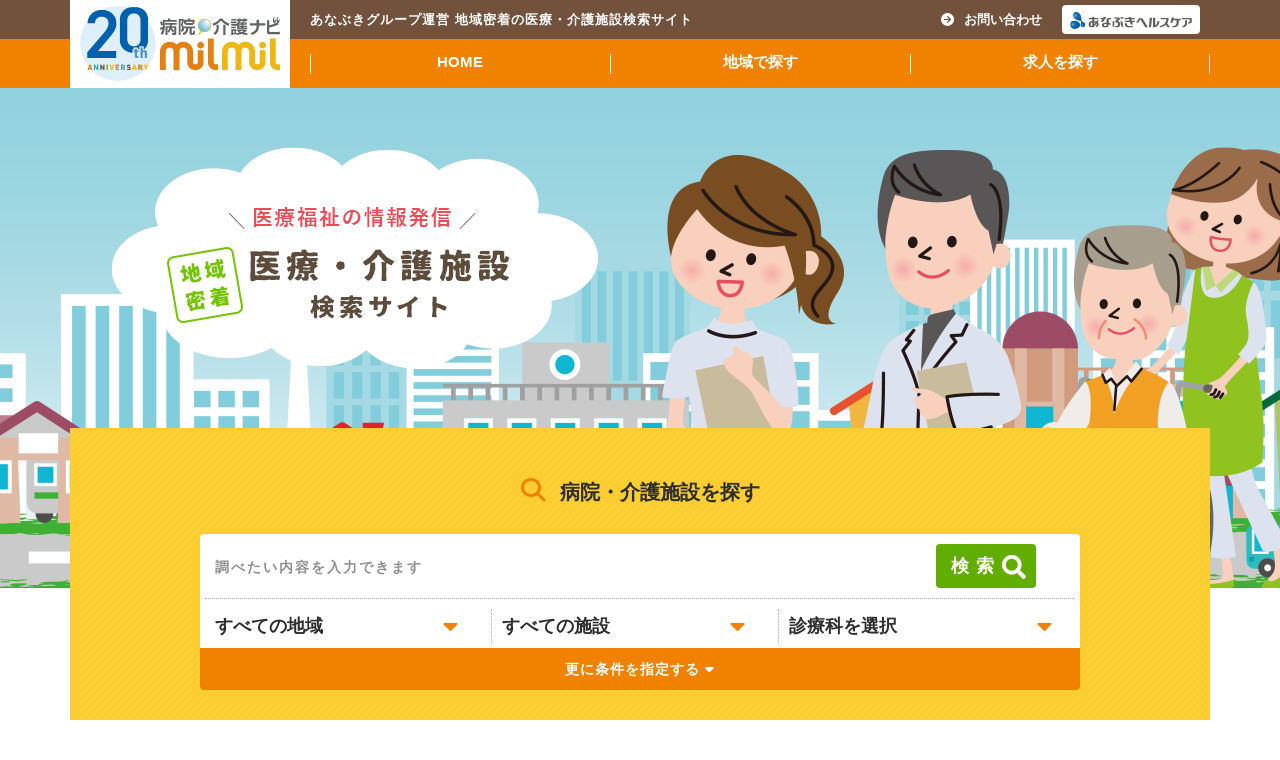

--- FILE ---
content_type: text/html;charset=UTF-8
request_url: https://www.dr-navip.jp/
body_size: 491907
content:





<!DOCTYPE HTML>
<html lang="ja">
<head>









<meta charset="utf-8">
<meta name="viewport" content="width=device-width,user-scalable=0">
<meta name="format-detection" content="telephone=no">
<link rel="shortcut icon" href="/favicon.ico">
<link rel="apple-touch-icon" sizes="152x152" href="/apple-touch-icon.png">
<title>病院・介護ナビ milmil</title>

<meta name="description" content="病院・介護ナビ milmilは香川・岡山・高知の医療・介護施設の総合サイト。地域の皆様が健康で快適な生活をお送りいただけるよう、医療介護に特化した検索サイトです。">

<meta name="keywords" content="香川,岡山,高知,病院,介護,歯科,整骨院,動物病院,あなぶきヘルスケア,病院・介護ナビ milmil">

<meta name="copyright" content="Copyright (c) 2019 あなぶきヘルスケア All Rights Reserved.">

<link href="/assets/font/fontawesome/css/all.min.css?20230829" rel="stylesheet" type="text/css">
<link href="/assets/css/import.css" rel="stylesheet" type="text/css">
<script src="/assets/js/jquery-3.5.1.min.js"></script>
<script src="/assets/js/smoothscroll.js"></script>
<script src="/assets/js/scrolltopcontrol.js"></script>
<script src="/assets/js/jquery.cookie.js"></script>
<script src="/assets/js/currentLocation.js"></script>
<script src="/assets/js/common.js"></script>

<script async defer crossorigin="anonymous" src="https://connect.facebook.net/ja_JP/sdk.js#xfbml=1&version=v3.3"></script>
<script>
  /* 更に条件を指定する js */
  $(function(){
    
    $(".main-search-box .btn").click(function(){
      $(".search-input-details").toggleClass("open");
    });
    
    $(".accordion-btn").click(function(){
      $(this).toggleClass("open");
      $(this).next(".accordion-contents").toggleClass("open");
    });
  });
</script>

<link rel="canonical" href="https://www.dr-navip.jp/">
<meta property="og:type" content="website">
<meta property="og:title" content="病院・介護ナビ milmil">
<meta property="og:url" content="https://www.dr-navip.jp/">
<meta property="og:image" content="https://www.dr-navip.jp/assets/image/img_ogp.png">
<meta property="og:site_name" content="病院・介護ナビ milmil">

<meta property="og:description" content="病院・介護ナビ milmilは香川・岡山・高知の医療・介護施設の総合サイト。地域の皆様が健康で快適な生活をお送りいただけるよう、医療介護に特化した検索サイトです。">

<!-- Google Tag Manager -->
<script>(function(w,d,s,l,i){w[l]=w[l]||[];w[l].push({'gtm.start':
new Date().getTime(),event:'gtm.js'});var f=d.getElementsByTagName(s)[0],
j=d.createElement(s),dl=l!='dataLayer'?'&l='+l:'';j.async=true;j.src=
'https://www.googletagmanager.com/gtm.js?id='+i+dl;f.parentNode.insertBefore(j,f);
})(window,document,'script','dataLayer','GTM-TBBCHQN');</script>
<!-- End Google Tag Manager --> 
<link href="/assets/css/contents/top.css?20201002" rel="stylesheet">
<link href="/assets/css/contents/search.css" rel="stylesheet">
<script src="/assets/js/jquery.bxslider/jquery.bxslider.min.js"></script>
<script src="/assets/js/jquery.bxslider/option.js"></script>
<link href="/assets/js/jquery.bxslider/jquery.bxslider.css" rel="stylesheet">
<script src="/assets/js/modal-map.js"></script>
</head>
<body id="home">

<!-- Google Tag Manager (noscript) -->
<noscript><iframe src="https://www.googletagmanager.com/ns.html?id=GTM-TBBCHQN"
height="0" width="0" style="display:none;visibility:hidden"></iframe></noscript>
<!-- End Google Tag Manager (noscript) --> 
  <!-- #Wrap start -->
  <div id="wrap">
    <header>
      
<!-- #Header start -->
<div id="header">
  <div class="head-inner">
    <p class="img-logo">
      <a href="/">
         <img src="/assets/image/base/header_logo_20th.svg" alt="ロゴ:病院・介護ナビ milmil(ミルミル) 20周年" class="pc-20th">
      </a>
    </p>
    
    
    <!--HOMEのみ、テキスト部分はh1-->
    <h1 class="header-text">あなぶきグループ運営 地域密着の医療・介護施設検索サイト</h1>
    
    
    <p class="header-group-logo">あなぶきヘルスケア</p>
    <ul class="sub-nav">
      <li class="sub-item"><a href="/inquiry" class="sub-link"><i class="fas fa-arrow-circle-right"></i>お問い合わせ</a></li>
      <li class="sub-item"><a href="http://anabuki-healthcare.jp/" class="sub-link bnr" target="_blank"><img src="/assets/image/base/logo_anabukihealthcare.svg" alt="リンク:あなぶきヘルスケア"></a></li>
    </ul>
    <!--SP用のアイコン-->
    <div class="sp-ico pc-none">
      <p id="openMenu"><img src="/assets/image/base/sp_navi.png" alt="ボタン:MENU"></p>
    </div>
  </div>
  <nav id="g-navi">
    <div class="g-navi-inner">
      <ul id="navi-list">
        <li class="home"><a href="/">HOME</a></li>
        <li class="local parent">
          <a href="/#local" class="sp-none">地域で探す</a>
          <span class="pc-none sp-local-ttl">地域で探す</span>
          <ul class="child">
            <li>
              <span class="local-ttl">岡山県</span>
              <ul class="grandchild">
                <li><a href="/search/FacilitySearch?area=33&facility=1">病院</a></li>
                <li><a href="/search/FacilitySearch?area=33&facility=6">介護施設</a></li>
                <li><a href="/search/FacilitySearch?area=33&facility=3">歯科</a></li>
                <li><a href="/search/FacilitySearch?area=33&facility=5">接骨院</a></li>
                <li><a href="/search/FacilitySearch?area=33&facility=2">動物病院</a></li>
              </ul>
            </li>
            <li>
              <span class="local-ttl">香川県</span>
              <ul class="grandchild">
                <li><a href="/search/FacilitySearch?area=37&facility=1">病院</a></li>
                <li><a href="/search/FacilitySearch?area=37&facility=6">介護施設</a></li>
                <li><a href="/search/FacilitySearch?area=37&facility=3">歯科</a></li>
                <li><a href="/search/FacilitySearch?area=37&facility=5">接骨院</a></li>
                <li><a href="/search/FacilitySearch?area=37&facility=2">動物病院</a></li>
              </ul>
            </li>
            <li>
              <span class="local-ttl">高知県</span>
              <ul class="grandchild">
                <li><a href="/search/FacilitySearch?area=39&facility=1">病院</a></li>
                <li><a href="/search/FacilitySearch?area=39&facility=6">介護施設</a></li>
                <li><a href="/search/FacilitySearch?area=39&facility=3">歯科</a></li>
                <li><a href="/search/FacilitySearch?area=39&facility=5">接骨院</a></li>
                <li><a href="/search/FacilitySearch?area=39&facility=2">動物病院</a></li>
              </ul>
            </li>
          </ul>
        </li>
        <li class="recruit"><a href="/recruit/">求人を探す</a></li>
      </ul>
      <ul class="sp-sub-nav">
        <li><a href="/inquiry/"><i class="fas fa-envelope-open"></i>お問い合わせ</a></li>
        <li><a href="/sitemap/"><i class="fas fa-sitemap"></i>サイトマップ</a></li>
      </ul>
    </div>
  </nav>
</div>
<!-- #Header end -->
    </header>
    <div class="main-slider">
      <ul class="bxslider">
        <li class="slide slider-01"></li>
        <li class="slide slider-02"></li>
        <li class="slide slider-03"></li>
      </ul>
      <p class="main-txt-img">
        <img src="/assets/image/contents/home/index_main_text.png" alt="テキスト画像:医療福祉の情報発信 病院・介護ナビ milmil">
      </p>
    </div>
    <div id="contents">
      <!-- #Contents start -->
      <section class="main-search-box">
        <form action="/search/FacilitySearch" name="facility-search" method="post">
          



























<link href="/assets/css/contents/subject-select.css" rel="stylesheet">
<script src="/assets/js/imgLiquid-min.js"></script>

<div class="search-item">
  <h2><i class="fas fa-search"></i>病院・介護施設を探す</h2>
  <div class="search-back">
    
    <div class="search-easy">
      <div class="search-free-box">
        <input type="text" name="word" class="word" placeholder="調べたい内容を入力できます" value="">
        <input type="submit" value="検索" class="btn-search">
      </div>
      <div class="search-select-box">
        <div class="select-ico">
          <select name="area"  class="area" id="area">
            <option value="">すべての地域</option>
            
              <option value="37" >香川県</option>
            
              <option value="33" >岡山県</option>
            
              <option value="39" >高知県</option>
            
          </select>
        </div>
        <div class="select-ico">
          <select name="facility" class="facility">
            
            
              <option value="99" >すべての施設</option>
            
              <option value="1" >病院</option>
            
              <option value="2" >動物病院</option>
            
              <option value="3" >歯科</option>
            
              <option value="5" >接骨院</option>
            
              <option value="6" >介護施設</option>
            
          </select>
        </div>
        <div id="subject-select" class="symptoms-detail">
          <select name="subject">
            <option value="">診療科を選択</option>
                      <optgroup>
  <option value="hyoubou101" class="select-name">内科全般</option>
            <option class="select-option" value="1">&emsp;内科</option>
            <option class="select-option" value="2">&emsp;呼吸器内科</option>
            <option class="select-option" value="3">&emsp;循環器内科</option>
            <option class="select-option" value="4">&emsp;消化器内科</option>
            <option class="select-option" value="5">&emsp;心臓内科</option>
            <option class="select-option" value="89">&emsp;血管内科</option>
            <option class="select-option" value="6">&emsp;血液内科</option>
            <option class="select-option" value="7">&emsp;気管食道内科</option>
            <option class="select-option" value="97">&emsp;肛門内科</option>
            <option class="select-option" value="8">&emsp;胃腸内科</option>
            <option class="select-option" value="9">&emsp;腫瘍内科</option>
            <option class="select-option" value="10">&emsp;糖尿病内科</option>
            <option class="select-option" value="11">&emsp;代謝内科</option>
            <option class="select-option" value="12">&emsp;内分泌内科</option>
            <option class="select-option" value="13">&emsp;脂質代謝内科</option>
            <option class="select-option" value="14">&emsp;腎臓内科</option>
            <option class="select-option" value="15">&emsp;神経内科</option>
            <option class="select-option" value="96">&emsp;脳神経内科</option>
            <option class="select-option" value="16">&emsp;心療内科</option>
            <option class="select-option" value="17">&emsp;感染症内科</option>
            <option class="select-option" value="18">&emsp;漢方内科</option>
            <option class="select-option" value="19">&emsp;老年内科</option>
            <option class="select-option" value="20">&emsp;女性内科</option>
            <option class="select-option" value="22">&emsp;性感染症内科</option>
            <option class="select-option" value="23">&emsp;内視鏡内科</option>
            <option class="select-option" value="24">&emsp;人工透析内科</option>
            <option class="select-option" value="90">&emsp;透析内科</option>
            <option class="select-option" value="27">&emsp;アレルギー疾患内科</option>
          </optgroup>
          <optgroup>
  <option value="hyoubou102" class="select-name">外科全般</option>
            <option class="select-option" value="28">&emsp;外科</option>
            <option class="select-option" value="29">&emsp;呼吸器外科</option>
            <option class="select-option" value="30">&emsp;心臓血管外科</option>
            <option class="select-option" value="88">&emsp;血管外科</option>
            <option class="select-option" value="31">&emsp;心臓外科</option>
            <option class="select-option" value="32">&emsp;消化器外科</option>
            <option class="select-option" value="33">&emsp;乳腺外科</option>
            <option class="select-option" value="35">&emsp;気管食道外科</option>
            <option class="select-option" value="36">&emsp;肛門外科</option>
            <option class="select-option" value="37">&emsp;整形外科</option>
            <option class="select-option" value="38">&emsp;脳神経外科</option>
            <option class="select-option" value="39">&emsp;形成外科</option>
            <option class="select-option" value="40">&emsp;腫瘍外科</option>
            <option class="select-option" value="41">&emsp;移植外科</option>
            <option class="select-option" value="42">&emsp;頭頸部外科</option>
            <option class="select-option" value="43">&emsp;胸部外科</option>
            <option class="select-option" value="44">&emsp;腹部外科</option>
            <option class="select-option" value="45">&emsp;肝臓外科</option>
            <option class="select-option" value="46">&emsp;膵臓外科</option>
            <option class="select-option" value="47">&emsp;胆のう外科</option>
            <option class="select-option" value="48">&emsp;食道外科</option>
            <option class="select-option" value="49">&emsp;胃外科</option>
            <option class="select-option" value="50">&emsp;大腸外科</option>
            <option class="select-option" value="51">&emsp;内視鏡外科</option>
            <option class="select-option" value="53">&emsp;美容外科</option>
          </optgroup>
          <optgroup>
  <option value="hyoubou103" class="select-name">精神科全般</option>
            <option class="select-option" value="54">&emsp;精神科</option>
            <option class="select-option" value="73">&emsp;老年精神科</option>
          </optgroup>
          <optgroup>
  <option value="hyoubou104" class="select-name">アレルギー科全般</option>
            <option class="select-option" value="55">&emsp;アレルギー科</option>
          </optgroup>
          <optgroup>
  <option value="hyoubou105" class="select-name">リウマチ科全般</option>
            <option class="select-option" value="56">&emsp;リウマチ科</option>
          </optgroup>
          <optgroup>
  <option value="hyoubou106" class="select-name">小児科全般</option>
            <option class="select-option" value="21">&emsp;新生児内科</option>
            <option class="select-option" value="34">&emsp;小児外科</option>
            <option class="select-option" value="57">&emsp;小児科</option>
            <option class="select-option" value="72">&emsp;児童精神科</option>
            <option class="select-option" value="74">&emsp;小児眼科</option>
            <option class="select-option" value="75">&emsp;小児耳鼻いんこう科</option>
            <option class="select-option" value="76">&emsp;小児皮膚科</option>
            <option class="select-option" value="82">&emsp;小児泌尿器科</option>
            <option class="select-option" value="83">&emsp;小児科（新生児）</option>
          </optgroup>
          <optgroup>
  <option value="hyoubou107" class="select-name">皮膚科全般</option>
            <option class="select-option" value="91">&emsp;美容皮膚科</option>
            <option class="select-option" value="58">&emsp;皮膚科</option>
          </optgroup>
          <optgroup>
  <option value="hyoubou108" class="select-name">泌尿器科全般</option>
            <option class="select-option" value="59">&emsp;泌尿器科</option>
            <option class="select-option" value="80">&emsp;男性泌尿器科</option>
            <option class="select-option" value="81">&emsp;神経泌尿器科</option>
            <option class="select-option" value="84">&emsp;泌尿器科（不妊治療）</option>
            <option class="select-option" value="85">&emsp;泌尿器科（人工透析）</option>
          </optgroup>
          <optgroup>
  <option value="hyoubou9" class="select-name">産婦人科全般</option>
            <option class="select-option" value="60">&emsp;産婦人科</option>
            <option class="select-option" value="61">&emsp;産科</option>
            <option class="select-option" value="62">&emsp;婦人科</option>
            <option class="select-option" value="86">&emsp;産婦人科（生殖医療）</option>
          </optgroup>
          <optgroup>
  <option value="hyoubou110" class="select-name">眼科全般</option>
            <option class="select-option" value="63">&emsp;眼科</option>
          </optgroup>
          <optgroup>
  <option value="hyoubou111" class="select-name">耳鼻いんこう科全般</option>
            <option class="select-option" value="64">&emsp;耳鼻いんこう科</option>
            <option class="select-option" value="77">&emsp;気管食道・耳鼻いんこう科</option>
            <option class="select-option" value="78">&emsp;いんこう科</option>
          </optgroup>
          <optgroup>
  <option value="hyoubou112" class="select-name">リハビリテーション科全般</option>
            <option class="select-option" value="65">&emsp;リハビリテーション科</option>
          </optgroup>
          <optgroup>
  <option value="hyoubou113" class="select-name">放射線科全般</option>
            <option class="select-option" value="66">&emsp;放射線科</option>
            <option class="select-option" value="67">&emsp;放射線診断科</option>
            <option class="select-option" value="68">&emsp;放射線治療科</option>
            <option class="select-option" value="79">&emsp;腫瘍放射線科</option>
          </optgroup>
          <optgroup>
  <option value="hyoubou114" class="select-name">病理診断科全般</option>
            <option class="select-option" value="69">&emsp;病理診断科</option>
          </optgroup>
          <optgroup>
  <option value="hyoubou115" class="select-name">臨床検査科（救急科）全般</option>
            <option class="select-option" value="70">&emsp;臨床検査科</option>
            <option class="select-option" value="71">&emsp;救急科</option>
          </optgroup>
          <optgroup>
  <option value="hyoubou116" class="select-name">疼痛・緩和医療科全般</option>
            <option class="select-option" value="25">&emsp;疼痛緩和内科</option>
            <option class="select-option" value="26">&emsp;ペインクリニック内科</option>
            <option class="select-option" value="52">&emsp;ペインクリニック外科</option>
            <option class="select-option" value="87">&emsp;緩和ケア科</option>
          </optgroup>
          <optgroup>
  <option value="hyoubou201" class="select-name">歯科全般</option>
            <option class="select-option" value="92">&emsp;歯科</option>
            <option class="select-option" value="93">&emsp;小児歯科</option>
            <option class="select-option" value="94">&emsp;矯正歯科</option>
            <option class="select-option" value="95">&emsp;歯科口腔外科</option>
          </optgroup>

          </select>
        </div>
        <input type="submit" value="検索" class="btn-search pc-none">
      </div>
    
      <div class="area-detail-box">
        <div id="kagawa-box">
          <select id="kagawa-select" name="">
            <option value="">市町村を選択</option>
          
            <option value="372013" >高松市</option>
          
            <option value="372021" >丸亀市</option>
          
            <option value="372030" >坂出市</option>
          
            <option value="372048" >善通寺市</option>
          
            <option value="372056" >観音寺市</option>
          
            <option value="372064" >さぬき市</option>
          
            <option value="372072" >東かがわ市</option>
          
            <option value="372081" >三豊市</option>
          
            <option value="373222" >土庄町</option>
          
            <option value="373249" >小豆島町</option>
          
            <option value="373419" >三木町</option>
          
            <option value="373648" >直島町</option>
          
            <option value="373869" >宇多津町</option>
          
            <option value="373877" >綾川町</option>
          
            <option value="374032" >琴平町</option>
          
            <option value="374041" >多度津町</option>
          
            <option value="374067" >まんのう町</option>
          
          </select>
        </div>
        <div id="okayama-box">
          <select id="okayama-select" name="">
            <option value="">市町村を選択</option>
          
            <option value="331007" >岡山市</option>
        
            <option value="332020" >倉敷市</option>
        
            <option value="332038" >津山市</option>
        
            <option value="332046" >玉野市</option>
        
            <option value="332054" >笠岡市</option>
        
            <option value="332071" >井原市</option>
        
            <option value="332089" >総社市</option>
        
            <option value="332097" >高梁市</option>
        
            <option value="332101" >新見市</option>
        
            <option value="332119" >備前市</option>
        
            <option value="332127" >瀬戸内市</option>
        
            <option value="332135" >赤磐市</option>
        
            <option value="332143" >真庭市</option>
        
            <option value="332151" >美作市</option>
        
            <option value="332160" >浅口市</option>
        
            <option value="333468" >和気町</option>
        
            <option value="334235" >早島町</option>
        
            <option value="334456" >里庄町</option>
        
            <option value="334618" >矢掛町</option>
        
            <option value="335860" >新庄村</option>
        
            <option value="336068" >鏡野町</option>
        
            <option value="336220" >勝央町</option>
        
            <option value="336238" >奈義町</option>
        
            <option value="336432" >西粟倉村</option>
        
            <option value="336637" >久米南町</option>
        
            <option value="336661" >美咲町</option>
        
            <option value="336815" >吉備中央町</option>
        
          </select>
        </div>
        <div id="kochi-box">
          <select id="kochi-select" name="">
            <option value="">市町村を選択</option>
         
            <option value="392014" >高知市</option>
          
            <option value="392022" >室戸市</option>
          
            <option value="392031" >安芸市</option>
          
            <option value="392049" >南国市</option>
          
            <option value="392057" >土佐市</option>
          
            <option value="392065" >須崎市</option>
          
            <option value="392081" >宿毛市</option>
          
            <option value="392090" >土佐清水市</option>
          
            <option value="392103" >四万十市</option>
          
            <option value="392111" >香南市</option>
          
            <option value="392120" >香美市</option>
          
            <option value="393011" >東洋町</option>
          
            <option value="393029" >奈半利町</option>
          
            <option value="393037" >田野町</option>
          
            <option value="393045" >安田町</option>
          
            <option value="393053" >北川村</option>
          
            <option value="393061" >馬路村</option>
          
            <option value="393070" >芸西村</option>
          
            <option value="393410" >本山町</option>
          
            <option value="393444" >大豊町</option>
          
            <option value="393631" >土佐町</option>
          
            <option value="393649" >大川村</option>
          
            <option value="393860" >いの町</option>
          
            <option value="393878" >仁淀川町</option>
          
            <option value="394017" >中土佐町</option>
          
            <option value="394025" >佐川町</option>
          
            <option value="394033" >越知町</option>
          
            <option value="394050" >檮原町</option>
          
            <option value="394106" >日高村</option>
          
            <option value="394114" >津野町</option>
          
            <option value="394122" >四万十町</option>
          
            <option value="394246" >大月町</option>
          
            <option value="394271" >三原村</option>
          
            <option value="394289" >黒潮町</option>
          
          </select>
        </div>
      </div>
    </div>
    <p class="btn">更に条件を指定する <i class="fas fa-caret-down"></i></p>
    <div class="search-input-details">
      <div class="select-time">
        <h3 class="no-mb accordion-btn">診療時間</h3>
        <div class="accordion-contents">
          <p>
            <span style="color: #FF4500; font-size: 16px;">※受診の際には各医療機関に必ずお問い合わせください。</span>
          </p>
          <h4 style="margin-bottom: 0;">曜日を選択</h4>
          <div class="btn-list facility-week-select">
          
          <label class="btn-check">
            <input name="select-subject-week" type="checkbox" value="2" />
            <span class="check-style">月曜日</span>
          </label>
          
          <label class="btn-check">
            <input name="select-subject-week" type="checkbox" value="3" />
            <span class="check-style">火曜日</span>
          </label>
          
          <label class="btn-check">
            <input name="select-subject-week" type="checkbox" value="4" />
            <span class="check-style">水曜日</span>
          </label>
          
          <label class="btn-check">
            <input name="select-subject-week" type="checkbox" value="5" />
            <span class="check-style">木曜日</span>
          </label>
          
          <label class="btn-check">
            <input name="select-subject-week" type="checkbox" value="6" />
            <span class="check-style">金曜日</span>
          </label>
          
          <label class="btn-check">
            <input name="select-subject-week" type="checkbox" value="7" />
            <span class="check-style">土曜日</span>
          </label>
          
          <label class="btn-check">
            <input name="select-subject-week" type="checkbox" value="1" />
            <span class="check-style">日曜日</span>
          </label>
          
          </div>
          <h4 style="margin-bottom: 0; margin-top: 10px;">診療時間を選択</h4>
          <div class="subject-times">
            <select class="subject-time" name="subject-time-from-hour" onchange="selectboxChange();">
              <option value=""></option>
              
                <option value="0" >0</option>
              
                <option value="1" >1</option>
              
                <option value="2" >2</option>
              
                <option value="3" >3</option>
              
                <option value="4" >4</option>
              
                <option value="5" >5</option>
              
                <option value="6" >6</option>
              
                <option value="7" >7</option>
              
                <option value="8" >8</option>
              
                <option value="9" >9</option>
              
                <option value="10" >10</option>
              
                <option value="11" >11</option>
              
                <option value="12" >12</option>
              
                <option value="13" >13</option>
              
                <option value="14" >14</option>
              
                <option value="15" >15</option>
              
                <option value="16" >16</option>
              
                <option value="17" >17</option>
              
                <option value="18" >18</option>
              
                <option value="19" >19</option>
              
                <option value="20" >20</option>
              
                <option value="21" >21</option>
              
                <option value="22" >22</option>
              
                <option value="23" >23</option>
              
            </select>
            <span class="subject-icon">:</span>
            <select class="subject-time" id="subjectTimeFromMinutes" name="subject-time-from-minutes">
              <option value=""></option>
              <option value="00">00</option>
              <option value="30">30</option>
            </select>
            <span class="subject-icon">～</span>
            <select class="subject-time" name="subject-time-to-hour" onchange="selectboxChange2();">
              <option value=""></option>
              
                <option value="0" >0</option>
              
                <option value="1" >1</option>
              
                <option value="2" >2</option>
              
                <option value="3" >3</option>
              
                <option value="4" >4</option>
              
                <option value="5" >5</option>
              
                <option value="6" >6</option>
              
                <option value="7" >7</option>
              
                <option value="8" >8</option>
              
                <option value="9" >9</option>
              
                <option value="10" >10</option>
              
                <option value="11" >11</option>
              
                <option value="12" >12</option>
              
                <option value="13" >13</option>
              
                <option value="14" >14</option>
              
                <option value="15" >15</option>
              
                <option value="16" >16</option>
              
                <option value="17" >17</option>
              
                <option value="18" >18</option>
              
                <option value="19" >19</option>
              
                <option value="20" >20</option>
              
                <option value="21" >21</option>
              
                <option value="22" >22</option>
              
                <option value="23" >23</option>
              
            </select>
            <span class="subject-icon">:</span>
            <select class="subject-time" id="subjectTimeToMinutes" name="subject-time-to-minutes">
              <option value=""></option>
              <option value="00">00</option>
              <option value="30">30</option>
            </select>
            <script type="text/javascript">
              function selectboxChange() {
                $("#subjectTimeFromMinutes option:eq(1)").attr("selected", "selected");
              }
              function selectboxChange2() {
                  $("#subjectTimeToMinutes option:eq(1)").attr("selected", "selected");
                }
            </script>
          </div>
        </div>
      </div>
      <div class="select-diagnosed">
        <h3 class="no-mb accordion-btn">症状</h3>
        <div class="accordion-contents">
          <div class="btn-list">
          
                <h4 class="search-ttl">頭</h4>
            
              <label class="btn-check">
                <input name="diagnosed" type="checkbox" value="101" >
                <span class="check-style">頭痛</span>
              </label>
          
              <label class="btn-check">
                <input name="diagnosed" type="checkbox" value="102" >
                <span class="check-style">めまい</span>
              </label>
          
              <label class="btn-check">
                <input name="diagnosed" type="checkbox" value="103" >
                <span class="check-style">失神</span>
              </label>
          
              <label class="btn-check">
                <input name="diagnosed" type="checkbox" value="104" >
                <span class="check-style">意識障害</span>
              </label>
          
                <h4 class="search-ttl">目</h4>
            
              <label class="btn-check">
                <input name="diagnosed" type="checkbox" value="201" >
                <span class="check-style">目の痛み、かゆみ、充血、乾き、目やに</span>
              </label>
          
              <label class="btn-check">
                <input name="diagnosed" type="checkbox" value="202" >
                <span class="check-style">視力の低下（頭痛、嘔吐、片麻痺）</span>
              </label>
          
              <label class="btn-check">
                <input name="diagnosed" type="checkbox" value="203" >
                <span class="check-style">まぶたの違和感</span>
              </label>
          
              <label class="btn-check">
                <input name="diagnosed" type="checkbox" value="204" >
                <span class="check-style">視野が狭くなる</span>
              </label>
          
              <label class="btn-check">
                <input name="diagnosed" type="checkbox" value="205" >
                <span class="check-style">白目が黄色くなる</span>
              </label>
          
              <label class="btn-check">
                <input name="diagnosed" type="checkbox" value="206" >
                <span class="check-style">眼球がとび出る（動悸、のぼせ）</span>
              </label>
          
                <h4 class="search-ttl">耳・鼻</h4>
            
              <label class="btn-check">
                <input name="diagnosed" type="checkbox" value="301" >
                <span class="check-style">耳の痛み、耳鳴り</span>
              </label>
          
              <label class="btn-check">
                <input name="diagnosed" type="checkbox" value="302" >
                <span class="check-style">耳の下の腫れ・痛み</span>
              </label>
          
              <label class="btn-check">
                <input name="diagnosed" type="checkbox" value="303" >
                <span class="check-style">難聴</span>
              </label>
          
              <label class="btn-check">
                <input name="diagnosed" type="checkbox" value="304" >
                <span class="check-style">鼻みず、鼻づまり、鼻血、嗅覚の異常</span>
              </label>
          
              <label class="btn-check">
                <input name="diagnosed" type="checkbox" value="305" >
                <span class="check-style">花粉症</span>
              </label>
          
              <label class="btn-check">
                <input name="diagnosed" type="checkbox" value="306" >
                <span class="check-style">いびき</span>
              </label>
          
                <h4 class="search-ttl">口内</h4>
            
              <label class="btn-check">
                <input name="diagnosed" type="checkbox" value="401" >
                <span class="check-style">口の中・舌が痛む</span>
              </label>
          
              <label class="btn-check">
                <input name="diagnosed" type="checkbox" value="402" >
                <span class="check-style">口臭</span>
              </label>
          
              <label class="btn-check">
                <input name="diagnosed" type="checkbox" value="403" >
                <span class="check-style">舌がもつれる</span>
              </label>
          
              <label class="btn-check">
                <input name="diagnosed" type="checkbox" value="404" >
                <span class="check-style">唇の異常（乾く、腫れる、発疹）</span>
              </label>
          
                <h4 class="search-ttl">顔面</h4>
            
              <label class="btn-check">
                <input name="diagnosed" type="checkbox" value="501" >
                <span class="check-style">皮膚の炎症、できもの、かゆみ</span>
              </label>
          
              <label class="btn-check">
                <input name="diagnosed" type="checkbox" value="502" >
                <span class="check-style">麻痺</span>
              </label>
          
              <label class="btn-check">
                <input name="diagnosed" type="checkbox" value="503" >
                <span class="check-style">しみ</span>
              </label>
          
              <label class="btn-check">
                <input name="diagnosed" type="checkbox" value="504" >
                <span class="check-style">そばかす</span>
              </label>
          
              <label class="btn-check">
                <input name="diagnosed" type="checkbox" value="505" >
                <span class="check-style">ニキビ</span>
              </label>
          
              <label class="btn-check">
                <input name="diagnosed" type="checkbox" value="506" >
                <span class="check-style">しわ</span>
              </label>
          
              <label class="btn-check">
                <input name="diagnosed" type="checkbox" value="507" >
                <span class="check-style">たるみ</span>
              </label>
          
                <h4 class="search-ttl">のど・首</h4>
            
              <label class="btn-check">
                <input name="diagnosed" type="checkbox" value="601" >
                <span class="check-style">喉の痛み</span>
              </label>
          
              <label class="btn-check">
                <input name="diagnosed" type="checkbox" value="602" >
                <span class="check-style">咳・痰</span>
              </label>
          
              <label class="btn-check">
                <input name="diagnosed" type="checkbox" value="603" >
                <span class="check-style">声がれ</span>
              </label>
          
              <label class="btn-check">
                <input name="diagnosed" type="checkbox" value="604" >
                <span class="check-style">飲み込めない</span>
              </label>
          
              <label class="btn-check">
                <input name="diagnosed" type="checkbox" value="605" >
                <span class="check-style">首が腫れる</span>
              </label>
          
              <label class="btn-check">
                <input name="diagnosed" type="checkbox" value="606" >
                <span class="check-style">首の痛み</span>
              </label>
          
                <h4 class="search-ttl">胸部</h4>
            
              <label class="btn-check">
                <input name="diagnosed" type="checkbox" value="701" >
                <span class="check-style">胸の痛み</span>
              </label>
          
              <label class="btn-check">
                <input name="diagnosed" type="checkbox" value="702" >
                <span class="check-style">呼吸困難</span>
              </label>
          
                <h4 class="search-ttl">腹部</h4>
            
              <label class="btn-check">
                <input name="diagnosed" type="checkbox" value="801" >
                <span class="check-style">腹痛</span>
              </label>
          
              <label class="btn-check">
                <input name="diagnosed" type="checkbox" value="802" >
                <span class="check-style">血便、肛門の痛み</span>
              </label>
          
                <h4 class="search-ttl">背中・腰部</h4>
            
              <label class="btn-check">
                <input name="diagnosed" type="checkbox" value="901" >
                <span class="check-style">背中の痛み</span>
              </label>
          
              <label class="btn-check">
                <input name="diagnosed" type="checkbox" value="902" >
                <span class="check-style">腰の痛み</span>
              </label>
          
                <h4 class="search-ttl">手足</h4>
            
              <label class="btn-check">
                <input name="diagnosed" type="checkbox" value="1001" >
                <span class="check-style">関節痛</span>
              </label>
          
              <label class="btn-check">
                <input name="diagnosed" type="checkbox" value="1002" >
                <span class="check-style">関節以外の痛み</span>
              </label>
          
              <label class="btn-check">
                <input name="diagnosed" type="checkbox" value="1003" >
                <span class="check-style">手足のしびれ</span>
              </label>
          
              <label class="btn-check">
                <input name="diagnosed" type="checkbox" value="1004" >
                <span class="check-style">手足のふるえ、麻痺</span>
              </label>
          
                <h4 class="search-ttl">皮膚</h4>
            
              <label class="btn-check">
                <input name="diagnosed" type="checkbox" value="1101" >
                <span class="check-style">発疹</span>
              </label>
          
              <label class="btn-check">
                <input name="diagnosed" type="checkbox" value="1102" >
                <span class="check-style">皮膚のかゆみ、変色</span>
              </label>
          
                <h4 class="search-ttl">全身</h4>
            
              <label class="btn-check">
                <input name="diagnosed" type="checkbox" value="1201" >
                <span class="check-style">発熱</span>
              </label>
          
              <label class="btn-check">
                <input name="diagnosed" type="checkbox" value="1202" >
                <span class="check-style">痙攣</span>
              </label>
          
              <label class="btn-check">
                <input name="diagnosed" type="checkbox" value="1203" >
                <span class="check-style">倦怠感、だるい</span>
              </label>
          
              <label class="btn-check">
                <input name="diagnosed" type="checkbox" value="1204" >
                <span class="check-style">ほてり</span>
              </label>
          
              <label class="btn-check">
                <input name="diagnosed" type="checkbox" value="1205" >
                <span class="check-style">寒気、冷え</span>
              </label>
          
                <h4 class="search-ttl">排尿の異常</h4>
            
              <label class="btn-check">
                <input name="diagnosed" type="checkbox" value="1301" >
                <span class="check-style">残尿感、多尿、血尿、頻尿、尿失禁など</span>
              </label>
          
              <label class="btn-check">
                <input name="diagnosed" type="checkbox" value="1302" >
                <span class="check-style">頻尿とのどの乾き</span>
              </label>
          
                <h4 class="search-ttl">こころの病気</h4>
            
              <label class="btn-check">
                <input name="diagnosed" type="checkbox" value="1401" >
                <span class="check-style">動悸、めまい、不眠、倦怠感など</span>
              </label>
          
              <label class="btn-check">
                <input name="diagnosed" type="checkbox" value="1402" >
                <span class="check-style">過度の不安、過呼吸、意欲低下</span>
              </label>
          
              <label class="btn-check">
                <input name="diagnosed" type="checkbox" value="1403" >
                <span class="check-style">幻覚、幻聴</span>
              </label>
          
              <label class="btn-check">
                <input name="diagnosed" type="checkbox" value="1404" >
                <span class="check-style">摂食障害</span>
              </label>
          
              <label class="btn-check">
                <input name="diagnosed" type="checkbox" value="1405" >
                <span class="check-style">アルコール、薬物依存</span>
              </label>
          
              <label class="btn-check">
                <input name="diagnosed" type="checkbox" value="1406" >
                <span class="check-style">物忘れ</span>
              </label>
          
                <h4 class="search-ttl">こどもの病気</h4>
            
              <label class="btn-check">
                <input name="diagnosed" type="checkbox" value="1501" >
                <span class="check-style">０～15歳までの内科的疾患は小児科</span>
              </label>
          
              <label class="btn-check">
                <input name="diagnosed" type="checkbox" value="1502" >
                <span class="check-style">発熱、頭痛、腹痛、咳、下痢、嘔吐、けいれん</span>
              </label>
          
              <label class="btn-check">
                <input name="diagnosed" type="checkbox" value="1503" >
                <span class="check-style">目のトラブル</span>
              </label>
          
              <label class="btn-check">
                <input name="diagnosed" type="checkbox" value="1504" >
                <span class="check-style">耳・鼻・のどのトラブル</span>
              </label>
          
              <label class="btn-check">
                <input name="diagnosed" type="checkbox" value="1505" >
                <span class="check-style">皮膚の発疹、かゆみ、腫れ、痛みなど</span>
              </label>
          
              <label class="btn-check">
                <input name="diagnosed" type="checkbox" value="1506" >
                <span class="check-style">歯の痛み</span>
              </label>
          
              <label class="btn-check">
                <input name="diagnosed" type="checkbox" value="1507" >
                <span class="check-style">外傷</span>
              </label>
          
              <label class="btn-check">
                <input name="diagnosed" type="checkbox" value="1508" >
                <span class="check-style">突き指などの打撲、足腕などの骨折</span>
              </label>
          
                <h4 class="search-ttl">女性の病気</h4>
            
              <label class="btn-check">
                <input name="diagnosed" type="checkbox" value="1601" >
                <span class="check-style">のぼせ、ほてり、発汗、動悸、めまい</span>
              </label>
          
              <label class="btn-check">
                <input name="diagnosed" type="checkbox" value="1602" >
                <span class="check-style">下腹部の痛み、こぶ、腫れ</span>
              </label>
          
              <label class="btn-check">
                <input name="diagnosed" type="checkbox" value="1603" >
                <span class="check-style">月経不順、月経痛、不正性器出血</span>
              </label>
          
              <label class="btn-check">
                <input name="diagnosed" type="checkbox" value="1604" >
                <span class="check-style">乳房のしこり、違和感</span>
              </label>
          
                <h4 class="search-ttl">男性生殖器の病気</h4>
            
              <label class="btn-check">
                <input name="diagnosed" type="checkbox" value="1701" >
                <span class="check-style">生殖器の異常、下腹部の痛み</span>
              </label>
          
              <label class="btn-check">
                <input name="diagnosed" type="checkbox" value="1702" >
                <span class="check-style">性欲の減退</span>
              </label>
          
                <h4 class="search-ttl">性欲の減退</h4>
            
              <label class="btn-check">
                <input name="diagnosed" type="checkbox" value="1801" >
                <span class="check-style">性欲低下</span>
              </label>
          
              <label class="btn-check">
                <input name="diagnosed" type="checkbox" value="1802" >
                <span class="check-style">性的不能</span>
              </label>
          
          </div>
        </div>
      </div>
      <div class="select-detail">
        <h3 class="no-mb accordion-btn">現在地から探す</h3>
        <div class="accordion-contents">
          <p>※ご利用には位置情報へのアクセスを許可する必要があります。</p>
          <label class="btn-check">
            <input name="locaton-range" type="checkbox" value="5" onchange="currentLocation.f.tryGeolocation();">
            <span class="check-style" style="display: inline;">5km範囲内の施設をさがす</span>
          </label>
          <input type="hidden" id="latitude" name="latitude" value=""/>
          <input type="hidden" id="longitude" name="longitude" value=""/>
        </div>
      </div>
      
      <div class="select-payment">
        <h3 class="no-mb accordion-btn">支払い方法</h3>
        <div class="accordion-contents">
          
            <div id="payment-box">
             <h4 class="search-ttl" >クレジット決済</h4>
             <div class="btn-list">
             
               <label class="btn-check">
                 <input name="paymentChk" type="checkbox" value="2" >
                 <span class="check-style" style="display: inline;">VISA</span>
                 <span class="payment-img"><img src="https://www.dr-navip.jp/upload_file/master/payment/icon/06317338898973722_20200318101839446.gif" alt=""></span>
               </label>
             
               <label class="btn-check">
                 <input name="paymentChk" type="checkbox" value="3" >
                 <span class="check-style" style="display: inline;">Mastercard</span>
                 <span class="payment-img"><img src="https://www.dr-navip.jp/upload_file/master/payment/icon/03344671355166312_20200318102126484.svg" alt=""></span>
               </label>
             
               <label class="btn-check">
                 <input name="paymentChk" type="checkbox" value="4" >
                 <span class="check-style" style="display: inline;">JCB</span>
                 <span class="payment-img"><img src="https://www.dr-navip.jp/upload_file/master/payment/icon/05289800748827116_20200318102155939.gif" alt=""></span>
               </label>
             
               <label class="btn-check">
                 <input name="paymentChk" type="checkbox" value="7" >
                 <span class="check-style" style="display: inline;">American Express</span>
                 <span class="payment-img"><img src="https://www.dr-navip.jp/upload_file/master/payment/icon/0044759464961034556_20200318102449958.gif" alt=""></span>
               </label>
             
               <label class="btn-check">
                 <input name="paymentChk" type="checkbox" value="8" >
                 <span class="check-style" style="display: inline;">Diners Club</span>
                 <span class="payment-img"><img src="https://www.dr-navip.jp/upload_file/master/payment/icon/05331240303897761_20200318102504224.gif" alt=""></span>
               </label>
             
               <label class="btn-check">
                 <input name="paymentChk" type="checkbox" value="6" >
                 <span class="check-style" style="display: inline;">Discover</span>
                 <span class="payment-img"><img src="https://www.dr-navip.jp/upload_file/master/payment/icon/07346938688928452_20200318102429124.gif" alt=""></span>
               </label>
             
               <label class="btn-check">
                 <input name="paymentChk" type="checkbox" value="5" >
                 <span class="check-style" style="display: inline;">銀聯</span>
                 <span class="payment-img"><img src="https://www.dr-navip.jp/upload_file/master/payment/icon/028079982145278903_20200318102213762.gif" alt=""></span>
               </label>
             
             </div>
            </div>
          
            <div id="payment-box">
             <h4 class="search-ttl" >スマホ決済</h4>
             <div class="btn-list">
             
               <label class="btn-check">
                 <input name="paymentChk" type="checkbox" value="9" >
                 <span class="check-style" style="display: inline;">PayPay</span>
                 <span class="payment-img"><img src="https://www.dr-navip.jp/upload_file/master/payment/icon/05862254449921324_20200318102604132.jpg" alt=""></span>
               </label>
             
               <label class="btn-check">
                 <input name="paymentChk" type="checkbox" value="10" >
                 <span class="check-style" style="display: inline;">LINEペイ</span>
                 <span class="payment-img"><img src="https://www.dr-navip.jp/upload_file/master/payment/icon/03748581728181447_20200318102616354.png" alt=""></span>
               </label>
             
               <label class="btn-check">
                 <input name="paymentChk" type="checkbox" value="11" >
                 <span class="check-style" style="display: inline;">d払い</span>
                 <span class="payment-img"><img src="https://www.dr-navip.jp/upload_file/master/payment/icon/0861538786798089_20200318102627886.svg" alt=""></span>
               </label>
             
               <label class="btn-check">
                 <input name="paymentChk" type="checkbox" value="12" >
                 <span class="check-style" style="display: inline;">楽天ペイ</span>
                 <span class="payment-img"><img src="https://www.dr-navip.jp/upload_file/master/payment/icon/008468690301553172_20200318102640934.png" alt=""></span>
               </label>
             
               <label class="btn-check">
                 <input name="paymentChk" type="checkbox" value="19" >
                 <span class="check-style" style="display: inline;">auPay</span>
                 <span class="payment-img"><img src="https://www.dr-navip.jp/upload_file/master/payment/icon/033056163077642176_2020032745315640.svg" alt=""></span>
               </label>
             
               <label class="btn-check">
                 <input name="paymentChk" type="checkbox" value="20" >
                 <span class="check-style" style="display: inline;">ささっとPay</span>
                 <span class="payment-img"><img src="https://www.dr-navip.jp/upload_file/master/payment/icon/044081228295441466_20210906103137960.png" alt=""></span>
               </label>
             
               <label class="btn-check">
                 <input name="paymentChk" type="checkbox" value="21" >
                 <span class="check-style" style="display: inline;">メルペイ</span>
                 <span class="payment-img"><img src="https://www.dr-navip.jp/upload_file/master/payment/icon/08644254343601468_20240416160653847.JPG" alt=""></span>
               </label>
             
               <label class="btn-check">
                 <input name="paymentChk" type="checkbox" value="22" >
                 <span class="check-style" style="display: inline;">Alipay</span>
                 <span class="payment-img"><img src="https://www.dr-navip.jp/upload_file/master/payment/icon/0735714864946365_20240416160842443.png" alt=""></span>
               </label>
             
               <label class="btn-check">
                 <input name="paymentChk" type="checkbox" value="23" >
                 <span class="check-style" style="display: inline;">WeChat Pay</span>
                 <span class="payment-img"><img src="https://www.dr-navip.jp/upload_file/master/payment/icon/04007466209952594_20240416161402470.png" alt=""></span>
               </label>
             
             </div>
            </div>
          
            <div id="payment-box">
             <h4 class="search-ttl" >電子マネー決済</h4>
             <div class="btn-list">
             
               <label class="btn-check">
                 <input name="paymentChk" type="checkbox" value="13" >
                 <span class="check-style" style="display: inline;">iD</span>
                 <span class="payment-img"><img src="https://www.dr-navip.jp/upload_file/master/payment/icon/0943654210541494_20200318102659204.png" alt=""></span>
               </label>
             
               <label class="btn-check">
                 <input name="paymentChk" type="checkbox" value="14" >
                 <span class="check-style" style="display: inline;">nanaco</span>
                 <span class="payment-img"><img src="https://www.dr-navip.jp/upload_file/master/payment/icon/008845945259739307_20200318102710236.png" alt=""></span>
               </label>
             
               <label class="btn-check">
                 <input name="paymentChk" type="checkbox" value="15" >
                 <span class="check-style" style="display: inline;">WAON</span>
                 <span class="payment-img"><img src="https://www.dr-navip.jp/upload_file/master/payment/icon/08483503969533209_20200318102722167.jpg" alt=""></span>
               </label>
             
               <label class="btn-check">
                 <input name="paymentChk" type="checkbox" value="16" >
                 <span class="check-style" style="display: inline;">楽天Edy</span>
                 <span class="payment-img"><img src="https://www.dr-navip.jp/upload_file/master/payment/icon/012868445478398893_20200318102736335.jpg" alt=""></span>
               </label>
             
               <label class="btn-check">
                 <input name="paymentChk" type="checkbox" value="17" >
                 <span class="check-style" style="display: inline;">Suica</span>
                 <span class="payment-img"><img src="https://www.dr-navip.jp/upload_file/master/payment/icon/045958603643639595_20200318102802414.png" alt=""></span>
               </label>
             
               <label class="btn-check">
                 <input name="paymentChk" type="checkbox" value="18" >
                 <span class="check-style" style="display: inline;">ICOCA</span>
                 <span class="payment-img"><img src="https://www.dr-navip.jp/upload_file/master/payment/icon/05473974554091734_2020031810281790.png" alt=""></span>
               </label>
             
               <label class="btn-check">
                 <input name="paymentChk" type="checkbox" value="24" >
                 <span class="check-style" style="display: inline;">Kitaca</span>
                 <span class="payment-img"><img src="https://www.dr-navip.jp/upload_file/master/payment/icon/0934929699343176_20240416161630730.JPG" alt=""></span>
               </label>
             
               <label class="btn-check">
                 <input name="paymentChk" type="checkbox" value="25" >
                 <span class="check-style" style="display: inline;">PASUMO</span>
                 <span class="payment-img"><img src="https://www.dr-navip.jp/upload_file/master/payment/icon/07043871249522354_20240416161839134.JPG" alt=""></span>
               </label>
             
               <label class="btn-check">
                 <input name="paymentChk" type="checkbox" value="26" >
                 <span class="check-style" style="display: inline;">toica</span>
                 <span class="payment-img"><img src="https://www.dr-navip.jp/upload_file/master/payment/icon/0549548175032071_20240416161853541.JPG" alt=""></span>
               </label>
             
               <label class="btn-check">
                 <input name="paymentChk" type="checkbox" value="27" >
                 <span class="check-style" style="display: inline;">manaca</span>
                 <span class="payment-img"><img src="https://www.dr-navip.jp/upload_file/master/payment/icon/07796938429053224_20240416162304443.JPG" alt=""></span>
               </label>
             
               <label class="btn-check">
                 <input name="paymentChk" type="checkbox" value="28" >
                 <span class="check-style" style="display: inline;">ICOCA</span>
                 <span class="payment-img"><img src="https://www.dr-navip.jp/upload_file/master/payment/icon/009983983177409628_20240416162319746.JPG" alt=""></span>
               </label>
             
               <label class="btn-check">
                 <input name="paymentChk" type="checkbox" value="29" >
                 <span class="check-style" style="display: inline;">SUGOCA</span>
                 <span class="payment-img"><img src="https://www.dr-navip.jp/upload_file/master/payment/icon/08451059510797869_20240416162338671.JPG" alt=""></span>
               </label>
             
               <label class="btn-check">
                 <input name="paymentChk" type="checkbox" value="30" >
                 <span class="check-style" style="display: inline;">nimoca</span>
                 <span class="payment-img"><img src="https://www.dr-navip.jp/upload_file/master/payment/icon/040099613395336187_20240416162354755.JPG" alt=""></span>
               </label>
             
               <label class="btn-check">
                 <input name="paymentChk" type="checkbox" value="31" >
                 <span class="check-style" style="display: inline;">はやかけん</span>
                 <span class="payment-img"><img src="https://www.dr-navip.jp/upload_file/master/payment/icon/08827099361578881_20240416162409742.JPG" alt=""></span>
               </label>
             
             </div>
            </div>
          
        </div>
      </div>
      
      <div class="select-commitment" style="margin-bottom: 2%;">
      <h3 class="no-mb accordion-btn">こだわり条件</h3>
      <div class="accordion-contents">
      <div class="btn-list chk-hospital">
        
        <label class="btn-check">
          <input class="chk-commFemalePhysician" name="hospital" type="checkbox" value="1" >
          <span class="check-style">女性医師 </span>
        </label>
        
        <label class="btn-check">
          <input class="chk-commCreditCards" name="hospital" type="checkbox" value="2" >
          <span class="check-style">クレジットカード可 </span>
        </label>
        
        <label class="btn-check">
          <input class="chk-commHospitalEquipment" name="hospital" type="checkbox" value="3" >
          <span class="check-style">入院設備有 </span>
        </label>
        
        <label class="btn-check">
          <input class="chk-commWheelchairAccess" name="hospital" type="checkbox" value="4" >
          <span class="check-style">バリアフリー </span>
        </label>
        
        <label class="btn-check">
          <input class="chk-commChildrensPlayground" name="hospital" type="checkbox" value="5" >
          <span class="check-style">キッズスペース有 </span>
        </label>
        
        <label class="btn-check">
          <input class="chk-commBookingbyPhone" name="hospital" type="checkbox" value="6" >
          <span class="check-style">電話予約可能 </span>
        </label>
        
        <label class="btn-check">
          <input class="chk-commHomeHealthCare" name="hospital" type="checkbox" value="7" >
          <span class="check-style">往診・在宅医療可 </span>
        </label>
        
        <label class="btn-check">
          <input class="chk-commParking" name="hospital" type="checkbox" value="8" >
          <span class="check-style">駐車場あり </span>
        </label>
        
        <label class="btn-check">
          <input class="chk-commForeignLanguage" name="hospital" type="checkbox" value="9" >
          <span class="check-style">外国語可 </span>
        </label>
        
        <label class="btn-check">
          <input class="chk-commNightHolidayPractice" name="hospital" type="checkbox" value="10" >
          <span class="check-style">夜間・休日診療 </span>
        </label>
        
        <label class="btn-check">
          <input class="chk-commVariousTypesOfInsurance" name="hospital" type="checkbox" value="11" >
          <span class="check-style">各種保険対応 </span>
        </label>
        
        <label class="btn-check">
          <input class="chk-commShoes" name="hospital" type="checkbox" value="31" >
          <span class="check-style">土足OK </span>
        </label>
        
        <label class="btn-check">
          <input class="chk-commOnlineDiagnosis" name="hospital" type="checkbox" value="37" >
          <span class="check-style">オンライン診療 </span>
        </label>
        
        <label class="btn-check">
          <input class="chk-commelectronicPayment" name="hospital" type="checkbox" value="39" >
          <span class="check-style">電子決済可 </span>
        </label>
        
        <label class="btn-check">
          <input class="chk-commelectronicPaymentOwn" name="hospital" type="checkbox" value="40" >
          <span class="check-style">電子決済可&#40;自費のみ&#41; </span>
        </label>
        
      </div>
      <div class="btn-list chk-animal">
        
        <label class="btn-check">
          <input class="chk-commPetHotel" name="animal" type="checkbox" value="14" >
          <span class="check-style">ペットホテル </span>
        </label>
        
        <label class="btn-check">
          <input class="chk-commCreditCards" name="animal" type="checkbox" value="2" >
          <span class="check-style">クレジットカード可 </span>
        </label>
        
        <label class="btn-check">
          <input class="chk-commTrimming" name="animal" type="checkbox" value="15" >
          <span class="check-style">トリミング </span>
        </label>
        
        <label class="btn-check">
          <input class="chk-commWheelchairAccess" name="animal" type="checkbox" value="4" >
          <span class="check-style">バリアフリー </span>
        </label>
        
        <label class="btn-check">
          <input class="chk-commThereDogrun" name="animal" type="checkbox" value="16" >
          <span class="check-style">ドッグラン有り </span>
        </label>
        
        <label class="btn-check">
          <input class="chk-commBookingbyPhone" name="animal" type="checkbox" value="6" >
          <span class="check-style">電話予約可能 </span>
        </label>
        
        <label class="btn-check">
          <input class="chk-commHouseCallsFriendly" name="animal" type="checkbox" value="12" >
          <span class="check-style">往診可 </span>
        </label>
        
        <label class="btn-check">
          <input class="chk-commParking" name="animal" type="checkbox" value="8" >
          <span class="check-style">駐車場あり </span>
        </label>
        
        <label class="btn-check">
          <input class="chk-commForeignLanguage" name="animal" type="checkbox" value="9" >
          <span class="check-style">外国語可 </span>
        </label>
        
        <label class="btn-check">
          <input class="chk-commNightHolidayPractice" name="animal" type="checkbox" value="10" >
          <span class="check-style">夜間・休日診療 </span>
        </label>
        
        <label class="btn-check">
          <input class="chk-commReptilesSmallAnimals" name="animal" type="checkbox" value="17" >
          <span class="check-style">爬虫類・小動物 </span>
        </label>
        
        <label class="btn-check">
          <input class="chk-commHospitalEquipment" name="animal" type="checkbox" value="3" >
          <span class="check-style">入院設備有 </span>
        </label>
        
        <label class="btn-check">
          <input class="chk-commOperatingRoomEquipped" name="animal" type="checkbox" value="13" >
          <span class="check-style">手術室完備 </span>
        </label>
        
        <label class="btn-check">
          <input class="chk-commReptiles" name="animal" type="checkbox" value="29" >
          <span class="check-style">爬虫類 </span>
        </label>
        
        <label class="btn-check">
          <input class="chk-commSmallAnimals" name="animal" type="checkbox" value="30" >
          <span class="check-style">小動物 </span>
        </label>
        
        <label class="btn-check">
          <input class="chk-commelectronicPayment" name="animal" type="checkbox" value="39" >
          <span class="check-style">電子決済可 </span>
        </label>
        
        <label class="btn-check">
          <input class="chk-commelectronicPaymentOwn" name="animal" type="checkbox" value="40" >
          <span class="check-style">電子決済可&#40;自費のみ&#41; </span>
        </label>
        
      </div>
      <div class="btn-list chk-dentistry">
        
        <label class="btn-check">
          <input class="chk-commFemalePhysician" name="dentistry" type="checkbox" value="1" >
          <span class="check-style">女性医師 </span>
        </label>
        
        <label class="btn-check">
          <input class="chk-commCreditCards" name="dentistry" type="checkbox" value="2" >
          <span class="check-style">クレジットカード可 </span>
        </label>
        
        <label class="btn-check">
          <input class="chk-commWheelchairAccess" name="dentistry" type="checkbox" value="4" >
          <span class="check-style">バリアフリー </span>
        </label>
        
        <label class="btn-check">
          <input class="chk-commChildrensPlayground" name="dentistry" type="checkbox" value="5" >
          <span class="check-style">キッズスペース有 </span>
        </label>
        
        <label class="btn-check">
          <input class="chk-commBookingbyPhone" name="dentistry" type="checkbox" value="6" >
          <span class="check-style">電話予約可能 </span>
        </label>
        
        <label class="btn-check">
          <input class="chk-commHomeHealthCare" name="dentistry" type="checkbox" value="7" >
          <span class="check-style">往診・在宅医療可 </span>
        </label>
        
        <label class="btn-check">
          <input class="chk-commParking" name="dentistry" type="checkbox" value="8" >
          <span class="check-style">駐車場あり </span>
        </label>
        
        <label class="btn-check">
          <input class="chk-commForeignLanguage" name="dentistry" type="checkbox" value="9" >
          <span class="check-style">外国語可 </span>
        </label>
        
        <label class="btn-check">
          <input class="chk-commNightHolidayPractice" name="dentistry" type="checkbox" value="10" >
          <span class="check-style">夜間・休日診療 </span>
        </label>
        
        <label class="btn-check">
          <input class="chk-commVariousTypesOfInsurance" name="dentistry" type="checkbox" value="11" >
          <span class="check-style">各種保険対応 </span>
        </label>
        
        <label class="btn-check">
          <input class="chk-commOperatingRoomEquipped" name="dentistry" type="checkbox" value="13" >
          <span class="check-style">手術室完備 </span>
        </label>
        
        <label class="btn-check">
          <input class="chk-commShoes" name="dentistry" type="checkbox" value="31" >
          <span class="check-style">土足OK </span>
        </label>
        
        <label class="btn-check">
          <input class="chk-commOnlineDiagnosis" name="dentistry" type="checkbox" value="37" >
          <span class="check-style">オンライン診療 </span>
        </label>
        
        <label class="btn-check">
          <input class="chk-commelectronicPayment" name="dentistry" type="checkbox" value="39" >
          <span class="check-style">電子決済可 </span>
        </label>
        
        <label class="btn-check">
          <input class="chk-commelectronicPaymentOwn" name="dentistry" type="checkbox" value="40" >
          <span class="check-style">電子決済可&#40;自費のみ&#41; </span>
        </label>
        
      </div>
      <div class="btn-list chk-osteopathic">
        
        <label class="btn-check">
          <input class="chk-commFemalePhysician" name="osteopathic" type="checkbox" value="1" >
          <span class="check-style">女性医師 </span>
        </label>
        
        <label class="btn-check">
          <input class="chk-commCreditCards" name="osteopathic" type="checkbox" value="2" >
          <span class="check-style">クレジットカード可 </span>
        </label>
        
        <label class="btn-check">
          <input class="chk-commAcupuncture" name="osteopathic" type="checkbox" value="18" >
          <span class="check-style">鍼灸 </span>
        </label>
        
        <label class="btn-check">
          <input class="chk-commWheelchairAccess" name="osteopathic" type="checkbox" value="4" >
          <span class="check-style">バリアフリー </span>
        </label>
        
        <label class="btn-check">
          <input class="chk-commChildrensPlayground" name="osteopathic" type="checkbox" value="5" >
          <span class="check-style">キッズスペース有 </span>
        </label>
        
        <label class="btn-check">
          <input class="chk-commBookingbyPhone" name="osteopathic" type="checkbox" value="6" >
          <span class="check-style">電話予約可能 </span>
        </label>
        
        <label class="btn-check">
          <input class="chk-commHouseCallsFriendly" name="osteopathic" type="checkbox" value="12" >
          <span class="check-style">往診可 </span>
        </label>
        
        <label class="btn-check">
          <input class="chk-commParking" name="osteopathic" type="checkbox" value="8" >
          <span class="check-style">駐車場あり </span>
        </label>
        
        <label class="btn-check">
          <input class="chk-commForeignLanguage" name="osteopathic" type="checkbox" value="9" >
          <span class="check-style">外国語可 </span>
        </label>
        
        <label class="btn-check">
          <input class="chk-commNightHolidayPractice" name="osteopathic" type="checkbox" value="10" >
          <span class="check-style">夜間・休日診療 </span>
        </label>
        
        <label class="btn-check">
          <input class="chk-commVariousTypesOfInsurance" name="osteopathic" type="checkbox" value="11" >
          <span class="check-style">各種保険対応 </span>
        </label>
        
        <label class="btn-check">
          <input class="chk-commTrafficAccidentResponse" name="osteopathic" type="checkbox" value="19" >
          <span class="check-style">交通事故対応 </span>
        </label>
        
        <label class="btn-check">
          <input class="chk-commelectronicPayment" name="osteopathic" type="checkbox" value="39" >
          <span class="check-style">電子決済可 </span>
        </label>
        
        <label class="btn-check">
          <input class="chk-commelectronicPaymentOwn" name="osteopathic" type="checkbox" value="40" >
          <span class="check-style">電子決済可&#40;自費のみ&#41; </span>
        </label>
        
      </div>
      <div class="btn-list chk-care">
        
        <label class="btn-check">
          <input class="chk-commBreakfastLunchDinner" name="care" type="checkbox" value="20" >
          <span class="check-style">朝・昼・夕食有 </span>
        </label>
        
        <label class="btn-check">
          <input class="chk-commNurse" name="care" type="checkbox" value="21" >
          <span class="check-style">看護師勤務 </span>
        </label>
        
        <label class="btn-check">
          <input class="chk-commServiceHalfDay" name="care" type="checkbox" value="22" >
          <span class="check-style">デイサービス（半日） </span>
        </label>
        
        <label class="btn-check">
          <input class="chk-commServiceFullDay" name="care" type="checkbox" value="23" >
          <span class="check-style">デイサービス（全日） </span>
        </label>
        
        <label class="btn-check">
          <input class="chk-commDayCareRehabilitation" name="care" type="checkbox" value="24" >
          <span class="check-style">デイケア（リハビリ） </span>
        </label>
        
        <label class="btn-check">
          <input class="chk-commCarePlan" name="care" type="checkbox" value="25" >
          <span class="check-style">ケアプラン </span>
        </label>
        
        <label class="btn-check">
          <input class="chk-commVisitNursingCare" name="care" type="checkbox" value="26" >
          <span class="check-style">訪問介護 </span>
        </label>
        
        <label class="btn-check">
          <input class="chk-commNightVisit" name="care" type="checkbox" value="27" >
          <span class="check-style">夜間訪問 </span>
        </label>
        
        <label class="btn-check">
          <input class="chk-commLivelihoodSupport" name="care" type="checkbox" value="28" >
          <span class="check-style">生活支援サービス </span>
        </label>
        
        <label class="btn-check">
          <input class="chk-commEOLCare" name="care" type="checkbox" value="32" >
          <span class="check-style">看取り対応 </span>
        </label>
        
        <label class="btn-check">
          <input class="chk-commChargeForStart" name="care" type="checkbox" value="33" >
          <span class="check-style">入居金0円 </span>
        </label>
        
        <label class="btn-check">
          <input class="chk-commNurse24h" name="care" type="checkbox" value="34" >
          <span class="check-style">24時間看護師常駐 </span>
        </label>
        
        <label class="btn-check">
          <input class="chk-commDoubleRoom" name="care" type="checkbox" value="35" >
          <span class="check-style">二人部屋あり </span>
        </label>
        
        <label class="btn-check">
          <input class="chk-commDayServiceRehabilitation" name="care" type="checkbox" value="36" >
          <span class="check-style">デイサービス&#40;リハビリ特化&#41; </span>
        </label>
        
        <label class="btn-check">
          <input class="chk-commOnlineConsultation" name="care" type="checkbox" value="38" >
          <span class="check-style">オンライン相談 </span>
        </label>
        
        <label class="btn-check">
          <input class="chk-commelectronicPayment" name="care" type="checkbox" value="39" >
          <span class="check-style">電子決済可 </span>
        </label>
        
        <label class="btn-check">
          <input class="chk-commelectronicPaymentOwn" name="care" type="checkbox" value="40" >
          <span class="check-style">電子決済可&#40;自費のみ&#41; </span>
        </label>
        
      </div>
      <div class="btn-list chk-allFacility">
        
        <label class="btn-check">
          <input class="chk-commFemalePhysician" name="allFacility" type="checkbox" value="1" >
          <span class="check-style">女性医師 </span>
        </label>
        
        <label class="btn-check">
          <input class="chk-commCreditCards" name="allFacility" type="checkbox" value="2" >
          <span class="check-style">クレジットカード可 </span>
        </label>
        
        <label class="btn-check">
          <input class="chk-commHospitalEquipment" name="allFacility" type="checkbox" value="3" >
          <span class="check-style">入院設備有 </span>
        </label>
        
        <label class="btn-check">
          <input class="chk-commWheelchairAccess" name="allFacility" type="checkbox" value="4" >
          <span class="check-style">バリアフリー </span>
        </label>
        
        <label class="btn-check">
          <input class="chk-commChildrensPlayground" name="allFacility" type="checkbox" value="5" >
          <span class="check-style">キッズスペース有 </span>
        </label>
        
        <label class="btn-check">
          <input class="chk-commBookingbyPhone" name="allFacility" type="checkbox" value="6" >
          <span class="check-style">電話予約可能 </span>
        </label>
        
        <label class="btn-check">
          <input class="chk-commHomeHealthCare" name="allFacility" type="checkbox" value="7" >
          <span class="check-style">往診・在宅医療可 </span>
        </label>
        
        <label class="btn-check">
          <input class="chk-commParking" name="allFacility" type="checkbox" value="8" >
          <span class="check-style">駐車場あり </span>
        </label>
        
        <label class="btn-check">
          <input class="chk-commForeignLanguage" name="allFacility" type="checkbox" value="9" >
          <span class="check-style">外国語可 </span>
        </label>
        
        <label class="btn-check">
          <input class="chk-commNightHolidayPractice" name="allFacility" type="checkbox" value="10" >
          <span class="check-style">夜間・休日診療 </span>
        </label>
        
        <label class="btn-check">
          <input class="chk-commVariousTypesOfInsurance" name="allFacility" type="checkbox" value="11" >
          <span class="check-style">各種保険対応 </span>
        </label>
        
        <label class="btn-check">
          <input class="chk-commShoes" name="allFacility" type="checkbox" value="31" >
          <span class="check-style">土足OK </span>
        </label>
        
        <label class="btn-check">
          <input class="chk-commHouseCallsFriendly" name="allFacility" type="checkbox" value="12" >
          <span class="check-style">往診可 </span>
        </label>
        
        <label class="btn-check">
          <input class="chk-commOperatingRoomEquipped" name="allFacility" type="checkbox" value="13" >
          <span class="check-style">手術室完備 </span>
        </label>
        
        <label class="btn-check">
          <input class="chk-commPetHotel" name="allFacility" type="checkbox" value="14" >
          <span class="check-style">ペットホテル </span>
        </label>
        
        <label class="btn-check">
          <input class="chk-commTrimming" name="allFacility" type="checkbox" value="15" >
          <span class="check-style">トリミング </span>
        </label>
        
        <label class="btn-check">
          <input class="chk-commThereDogrun" name="allFacility" type="checkbox" value="16" >
          <span class="check-style">ドッグラン有り </span>
        </label>
        
        <label class="btn-check">
          <input class="chk-commReptiles" name="allFacility" type="checkbox" value="29" >
          <span class="check-style">爬虫類 </span>
        </label>
        
        <label class="btn-check">
          <input class="chk-commSmallAnimals" name="allFacility" type="checkbox" value="30" >
          <span class="check-style">小動物 </span>
        </label>
        
        <label class="btn-check">
          <input class="chk-commAcupuncture" name="allFacility" type="checkbox" value="18" >
          <span class="check-style">鍼灸 </span>
        </label>
        
        <label class="btn-check">
          <input class="chk-commTrafficAccidentResponse" name="allFacility" type="checkbox" value="19" >
          <span class="check-style">交通事故対応 </span>
        </label>
        
        <label class="btn-check">
          <input class="chk-commBreakfastLunchDinner" name="allFacility" type="checkbox" value="20" >
          <span class="check-style">朝・昼・夕食有 </span>
        </label>
        
        <label class="btn-check">
          <input class="chk-commNurse" name="allFacility" type="checkbox" value="21" >
          <span class="check-style">看護師勤務 </span>
        </label>
        
        <label class="btn-check">
          <input class="chk-commServiceHalfDay" name="allFacility" type="checkbox" value="22" >
          <span class="check-style">デイサービス（半日） </span>
        </label>
        
        <label class="btn-check">
          <input class="chk-commServiceFullDay" name="allFacility" type="checkbox" value="23" >
          <span class="check-style">デイサービス（全日） </span>
        </label>
        
        <label class="btn-check">
          <input class="chk-commDayCareRehabilitation" name="allFacility" type="checkbox" value="24" >
          <span class="check-style">デイケア（リハビリ） </span>
        </label>
        
        <label class="btn-check">
          <input class="chk-commCarePlan" name="allFacility" type="checkbox" value="25" >
          <span class="check-style">ケアプラン </span>
        </label>
        
        <label class="btn-check">
          <input class="chk-commVisitNursingCare" name="allFacility" type="checkbox" value="26" >
          <span class="check-style">訪問介護 </span>
        </label>
        
        <label class="btn-check">
          <input class="chk-commNightVisit" name="allFacility" type="checkbox" value="27" >
          <span class="check-style">夜間訪問 </span>
        </label>
        
        <label class="btn-check">
          <input class="chk-commLivelihoodSupport" name="allFacility" type="checkbox" value="28" >
          <span class="check-style">生活支援サービス </span>
        </label>
        
        <label class="btn-check">
          <input class="chk-commEOLCare" name="allFacility" type="checkbox" value="32" >
          <span class="check-style">看取り対応 </span>
        </label>
        
        <label class="btn-check">
          <input class="chk-commChargeForStart" name="allFacility" type="checkbox" value="33" >
          <span class="check-style">入居金0円 </span>
        </label>
        
        <label class="btn-check">
          <input class="chk-commNurse24h" name="allFacility" type="checkbox" value="34" >
          <span class="check-style">24時間看護師常駐 </span>
        </label>
        
        <label class="btn-check">
          <input class="chk-commDoubleRoom" name="allFacility" type="checkbox" value="35" >
          <span class="check-style">二人部屋あり </span>
        </label>
        
        <label class="btn-check">
          <input class="chk-commDayServiceRehabilitation" name="allFacility" type="checkbox" value="36" >
          <span class="check-style">デイサービス&#40;リハビリ特化&#41; </span>
        </label>
        
        <label class="btn-check">
          <input class="chk-commOnlineDiagnosis" name="allFacility" type="checkbox" value="37" >
          <span class="check-style">オンライン診療 </span>
        </label>
        
        <label class="btn-check">
          <input class="chk-commOnlineConsultation" name="allFacility" type="checkbox" value="38" >
          <span class="check-style">オンライン相談 </span>
        </label>
        
        <label class="btn-check">
          <input class="chk-commelectronicPayment" name="allFacility" type="checkbox" value="39" >
          <span class="check-style">電子決済可 </span>
        </label>
        
        <label class="btn-check">
          <input class="chk-commelectronicPaymentOwn" name="allFacility" type="checkbox" value="40" >
          <span class="check-style">電子決済可&#40;自費のみ&#41; </span>
        </label>
        
      </div>
      </div>
      </div>
      <input type="submit" value="検索" class="btn-search">
    </div>
  </div>
</div>
<script type="text/javascript">
$('.payment-img').imgLiquid({ fill: false });
</script>
        </form>
        <script src="/assets/js/showSearchBoxTag.js"></script>
      </section>
      <section>
        <div class="flex inner">
          <div id="local" class="search-area">
            <h2 class="left-h2" id="map"><i class="fas fa-search"></i>地域から探す</h2>
            <div class="modal-body"></div>
            <div class="back-beige">
              <div class="search-map">
                <div class="map-item okayama">
                  <span class="map-link" id="okayama-map"><i class="bold fas fa-arrow-circle-right"></i>岡山県</span>
                  <div class="local-list">
                    <h3>岡山県</h3>
                    <h4>病院・介護施設から探す</h4>
                    <ul>
                      <li><a href="/search/FacilitySearch?area=33&facility=1"><i class="fas fa-hospital"></i> 病院</a></li>
                      <li><a href="/search/FacilitySearch?area=33&facility=6"><i class="fas fa-hand-holding-heart"></i> 介護施設</a></li>
                      <li><a href="/search/FacilitySearch?area=33&facility=3"><i class="fas fa-tooth"></i> 歯科</a></li>
                      <li><a href="/search/FacilitySearch?area=33&facility=5"><i class="fas fa-hands"></i> 接骨院</a></li>
                      <li><a href="/search/FacilitySearch?area=33&facility=2"><i class="fas fa-paw"></i> 動物病院</a></li>
                    </ul>
                    <span class="close-local-list">閉じる</span>
                  </div>
                </div>
                <div class="map-item kagawa">
                  <span class="map-link" id="kagawa-map"><i class="bold fas fa-arrow-circle-right"></i>香川県</span>
                  <div class="local-list">
                    <h3>香川県</h3>
                    <h4>病院・介護施設から探す</h4>
                    <ul>
                      <li><a href="/search/FacilitySearch?area=37&facility=1"><i class="fas fa-hospital"></i> 病院</a></li>
                      <li><a href="/search/FacilitySearch?area=37&facility=6"><i class="fas fa-hand-holding-heart"></i> 介護施設</a></li>
                      <li><a href="/search/FacilitySearch?area=37&facility=3"><i class="fas fa-tooth"></i> 歯科</a></li>
                      <li><a href="/search/FacilitySearch?area=37&facility=5"><i class="fas fa-hands"></i> 接骨院</a></li>
                      <li><a href="/search/FacilitySearch?area=37&facility=2"><i class="fas fa-paw"></i> 動物病院</a></li>
                    </ul>
                    <span class="close-local-list">閉じる</span>
                  </div>
                </div>
                <div class="map-item kochi">
                  <span class="map-link" id="kochi-map"><i class="bold fas fa-arrow-circle-right"></i>高知県</span>
                  <div class="local-list">
                    <h3>高知県</h3>
                    <h4>病院・介護施設から探す</h4>
                    <ul>
                      <li><a href="/search/FacilitySearch?area=39&facility=1"><i class="fas fa-hospital"></i> 病院</a></li>
                      <li><a href="/search/FacilitySearch?area=39&facility=6"><i class="fas fa-hand-holding-heart"></i> 介護施設</a></li>
                      <li><a href="/search/FacilitySearch?area=39&facility=3"><i class="fas fa-tooth"></i> 歯科</a></li>
                      <li><a href="/search/FacilitySearch?area=39&facility=5"><i class="fas fa-hands"></i> 接骨院</a></li>
                      <li><a href="/search/FacilitySearch?area=39&facility=2"><i class="fas fa-paw"></i> 動物病院</a></li>
                    </ul>
                    <span class="close-local-list">閉じる</span>
                  </div>
                </div>
              </div>
            </div>
          </div>
          <div id="medical" class="medical-area">

          </div>
        </div>
      </section>

      <section class="feature-area">

        <iframe class="feature-iframe" src="https://www.dr-navip.jp/feature/columnList/"></iframe>
      </section>
        
    

      









  <div class="common-link-box link-txt-box">
    <div class="inner">
      <div class="common-link-back">
        
        <h2 class="accordion-btn open"><i class="fas fa-search"></i>目的の施設を探す</h2>
        <div class="accordion-contents open">
          <div class="link-box prefecture">
          
          
          
          
            <h3 class="accordion-btn ">病院を探す</h3>
              <table class="link-table accordion-contents ">
                <tbody>
                  
                  
                  
                  <tr>
                    <th><a href="/kagawa/0/1/0" class="search-link link-parent-txt">香川県</a></th>
                    <td>
                      <ul class="no-mt">
                      
                      
                      
                      
                      
                      
                      
                      
                      
                      
                      
                      
                      
                      
                      
                      
                      
                      
                      
                      
                      
                      
                      
                      
                      
                      
                      
                      
                      
                      
                      
                      
                      
                      
                      
                      
                      
                      
                      
                      
                      
                      
                      
                      
                      
                      
                      
                      
                      
                      
                      
                      
                      
                      
                      
                      
                      
                        <li><a href="/kagawa/372013/1/0" class="search-link">高松市</a></li>
                        
                      
                      
                        <li><a href="/kagawa/372021/1/0" class="search-link">丸亀市</a></li>
                        
                      
                      
                        <li><a href="/kagawa/372030/1/0" class="search-link">坂出市</a></li>
                        
                      
                      
                        <li><a href="/kagawa/372048/1/0" class="search-link">善通寺市</a></li>
                        
                      
                      
                        <li><a href="/kagawa/372056/1/0" class="search-link">観音寺市</a></li>
                        
                      
                      
                        <li><a href="/kagawa/372064/1/0" class="search-link">さぬき市</a></li>
                        
                      
                      
                        <li><a href="/kagawa/372072/1/0" class="search-link">東かがわ市</a></li>
                        
                      
                      
                        <li><a href="/kagawa/372081/1/0" class="search-link">三豊市</a></li>
                        
                      
                      
                        <li><a href="/kagawa/373222/1/0" class="search-link">土庄町</a></li>
                        
                      
                      
                        <li><a href="/kagawa/373249/1/0" class="search-link">小豆島町</a></li>
                        
                      
                      
                        <li><a href="/kagawa/373419/1/0" class="search-link">三木町</a></li>
                        
                      
                      
                        <li><a href="/kagawa/373648/1/0" class="search-link">直島町</a></li>
                        
                      
                      
                        <li><a href="/kagawa/373869/1/0" class="search-link">宇多津町</a></li>
                        
                      
                      
                        <li><a href="/kagawa/373877/1/0" class="search-link">綾川町</a></li>
                        
                      
                      
                        <li><a href="/kagawa/374032/1/0" class="search-link">琴平町</a></li>
                        
                      
                      
                        <li><a href="/kagawa/374041/1/0" class="search-link">多度津町</a></li>
                        
                      
                      
                        <li><a href="/kagawa/374067/1/0" class="search-link">まんのう町</a></li>
                        
                      
                      
                      
                      
                      
                      
                      
                      
                      
                      
                      
                      
                      
                      
                      
                      
                      
                      
                      
                      
                      
                      
                      
                      
                      
                      
                      
                      
                      
                      
                      
                      
                      
                      
                      
                      
                      
                      
                      
                      
                      
                      
                      
                      
                      
                      
                      
                      
                      
                      
                      
                      
                      
                      
                      
                      
                      
                      
                      
                      
                      
                      
                      
                      
                      
                      
                      
                      
                      
                      </ul>
                    </td>
                  </tr>
                  
                  
                  <tr>
                    <th><a href="/okayama/0/1/0" class="search-link link-parent-txt">岡山県</a></th>
                    <td>
                      <ul class="no-mt">
                      
                      
                      
                        <li><a href="/okayama/331007/1/0" class="search-link">岡山市</a></li>
                        
                      
                      
                        <li><a href="/okayama/332020/1/0" class="search-link">倉敷市</a></li>
                        
                      
                      
                        <li><a href="/okayama/332038/1/0" class="search-link">津山市</a></li>
                        
                      
                      
                        <li><a href="/okayama/332046/1/0" class="search-link">玉野市</a></li>
                        
                      
                      
                        <li><a href="/okayama/332054/1/0" class="search-link">笠岡市</a></li>
                        
                      
                      
                        <li><a href="/okayama/332071/1/0" class="search-link">井原市</a></li>
                        
                      
                      
                        <li><a href="/okayama/332089/1/0" class="search-link">総社市</a></li>
                        
                      
                      
                        <li><a href="/okayama/332097/1/0" class="search-link">高梁市</a></li>
                        
                      
                      
                        <li><a href="/okayama/332101/1/0" class="search-link">新見市</a></li>
                        
                      
                      
                        <li><a href="/okayama/332119/1/0" class="search-link">備前市</a></li>
                        
                      
                      
                        <li><a href="/okayama/332127/1/0" class="search-link">瀬戸内市</a></li>
                        
                      
                      
                        <li><a href="/okayama/332135/1/0" class="search-link">赤磐市</a></li>
                        
                      
                      
                        <li><a href="/okayama/332143/1/0" class="search-link">真庭市</a></li>
                        
                      
                      
                        <li><a href="/okayama/332151/1/0" class="search-link">美作市</a></li>
                        
                      
                      
                        <li><a href="/okayama/332160/1/0" class="search-link">浅口市</a></li>
                        
                      
                      
                        <li><a href="/okayama/333468/1/0" class="search-link">和気町</a></li>
                        
                      
                      
                        <li><a href="/okayama/334235/1/0" class="search-link">早島町</a></li>
                        
                      
                      
                        <li><a href="/okayama/334456/1/0" class="search-link">里庄町</a></li>
                        
                      
                      
                        <li><a href="/okayama/334618/1/0" class="search-link">矢掛町</a></li>
                        
                      
                      
                        <li><a href="/okayama/335860/1/0" class="search-link">新庄村</a></li>
                        
                      
                      
                        <li><a href="/okayama/336068/1/0" class="search-link">鏡野町</a></li>
                        
                      
                      
                        <li><a href="/okayama/336220/1/0" class="search-link">勝央町</a></li>
                        
                      
                      
                        <li><a href="/okayama/336238/1/0" class="search-link">奈義町</a></li>
                        
                      
                      
                        <li><a href="/okayama/336432/1/0" class="search-link">西粟倉村</a></li>
                        
                      
                      
                        <li><a href="/okayama/336637/1/0" class="search-link">久米南町</a></li>
                        
                      
                      
                        <li><a href="/okayama/336661/1/0" class="search-link">美咲町</a></li>
                        
                      
                      
                        <li><a href="/okayama/336815/1/0" class="search-link">吉備中央町</a></li>
                        
                      
                      
                      
                      
                      
                      
                      
                      
                      
                      
                      
                      
                      
                      
                      
                      
                      
                      
                      
                      
                      
                      
                      
                      
                      
                      
                      
                      
                      
                      
                      
                      
                      
                      
                      
                      
                      
                      
                      
                      
                      
                      
                      
                      
                      
                      
                      
                      
                      
                      
                      
                      
                      
                      
                      
                      
                      
                      
                      
                      
                      
                      
                      
                      
                      
                      
                      
                      
                      
                      
                      
                      
                      
                      
                      
                      
                      
                      
                      
                      
                      
                      
                      
                      
                      
                      
                      
                      
                      
                      
                      
                      
                      
                      
                      
                      
                      
                      
                      
                      
                      
                      
                      
                      </ul>
                    </td>
                  </tr>
                  
                  
                  <tr>
                    <th><a href="/kochi/0/1/0" class="search-link link-parent-txt">高知県</a></th>
                    <td>
                      <ul class="no-mt">
                      
                      
                      
                      
                      
                      
                      
                      
                      
                      
                      
                      
                      
                      
                      
                      
                      
                      
                      
                      
                      
                      
                      
                      
                      
                      
                      
                      
                      
                      
                      
                      
                      
                      
                      
                      
                      
                      
                      
                      
                      
                      
                      
                      
                      
                      
                      
                      
                      
                      
                      
                      
                      
                      
                      
                      
                      
                      
                      
                      
                      
                      
                      
                      
                      
                      
                      
                      
                      
                      
                      
                      
                      
                      
                      
                      
                      
                      
                      
                      
                      
                      
                      
                      
                      
                      
                      
                      
                      
                      
                      
                        <li><a href="/kochi/392014/1/0" class="search-link">高知市</a></li>
                        
                      
                      
                        <li><a href="/kochi/392022/1/0" class="search-link">室戸市</a></li>
                        
                      
                      
                        <li><a href="/kochi/392031/1/0" class="search-link">安芸市</a></li>
                        
                      
                      
                        <li><a href="/kochi/392049/1/0" class="search-link">南国市</a></li>
                        
                      
                      
                        <li><a href="/kochi/392057/1/0" class="search-link">土佐市</a></li>
                        
                      
                      
                        <li><a href="/kochi/392065/1/0" class="search-link">須崎市</a></li>
                        
                      
                      
                        <li><a href="/kochi/392081/1/0" class="search-link">宿毛市</a></li>
                        
                      
                      
                        <li><a href="/kochi/392090/1/0" class="search-link">土佐清水市</a></li>
                        
                      
                      
                        <li><a href="/kochi/392103/1/0" class="search-link">四万十市</a></li>
                        
                      
                      
                        <li><a href="/kochi/392111/1/0" class="search-link">香南市</a></li>
                        
                      
                      
                        <li><a href="/kochi/392120/1/0" class="search-link">香美市</a></li>
                        
                      
                      
                        <li><a href="/kochi/393011/1/0" class="search-link">東洋町</a></li>
                        
                      
                      
                        <li><a href="/kochi/393029/1/0" class="search-link">奈半利町</a></li>
                        
                      
                      
                        <li><a href="/kochi/393037/1/0" class="search-link">田野町</a></li>
                        
                      
                      
                        <li><a href="/kochi/393045/1/0" class="search-link">安田町</a></li>
                        
                      
                      
                        <li><a href="/kochi/393053/1/0" class="search-link">北川村</a></li>
                        
                      
                      
                        <li><a href="/kochi/393061/1/0" class="search-link">馬路村</a></li>
                        
                      
                      
                        <li><a href="/kochi/393070/1/0" class="search-link">芸西村</a></li>
                        
                      
                      
                        <li><a href="/kochi/393410/1/0" class="search-link">本山町</a></li>
                        
                      
                      
                        <li><a href="/kochi/393444/1/0" class="search-link">大豊町</a></li>
                        
                      
                      
                        <li><a href="/kochi/393631/1/0" class="search-link">土佐町</a></li>
                        
                      
                      
                        <li><a href="/kochi/393649/1/0" class="search-link">大川村</a></li>
                        
                      
                      
                        <li><a href="/kochi/393860/1/0" class="search-link">いの町</a></li>
                        
                      
                      
                        <li><a href="/kochi/393878/1/0" class="search-link">仁淀川町</a></li>
                        
                      
                      
                        <li><a href="/kochi/394017/1/0" class="search-link">中土佐町</a></li>
                        
                      
                      
                        <li><a href="/kochi/394025/1/0" class="search-link">佐川町</a></li>
                        
                      
                      
                        <li><a href="/kochi/394033/1/0" class="search-link">越知町</a></li>
                        
                      
                      
                        <li><a href="/kochi/394050/1/0" class="search-link">檮原町</a></li>
                        
                      
                      
                        <li><a href="/kochi/394106/1/0" class="search-link">日高村</a></li>
                        
                      
                      
                        <li><a href="/kochi/394114/1/0" class="search-link">津野町</a></li>
                        
                      
                      
                        <li><a href="/kochi/394122/1/0" class="search-link">四万十町</a></li>
                        
                      
                      
                        <li><a href="/kochi/394246/1/0" class="search-link">大月町</a></li>
                        
                      
                      
                        <li><a href="/kochi/394271/1/0" class="search-link">三原村</a></li>
                        
                      
                      
                        <li><a href="/kochi/394289/1/0" class="search-link">黒潮町</a></li>
                        
                      
                      </ul>
                    </td>
                  </tr>
                  
                </tbody>
              </table>
          
          
            <h3 class="accordion-btn ">動物病院を探す</h3>
              <table class="link-table accordion-contents ">
                <tbody>
                  
                  
                  
                  <tr>
                    <th><a href="/kagawa/0/2/0" class="search-link link-parent-txt">香川県</a></th>
                    <td>
                      <ul class="no-mt">
                      
                      
                      
                      
                      
                      
                      
                      
                      
                      
                      
                      
                      
                      
                      
                      
                      
                      
                      
                      
                      
                      
                      
                      
                      
                      
                      
                      
                      
                      
                      
                      
                      
                      
                      
                      
                      
                      
                      
                      
                      
                      
                      
                      
                      
                      
                      
                      
                      
                      
                      
                      
                      
                      
                      
                      
                      
                        <li><a href="/kagawa/372013/2/0" class="search-link">高松市</a></li>
                        
                      
                      
                        <li><a href="/kagawa/372021/2/0" class="search-link">丸亀市</a></li>
                        
                      
                      
                        <li><a href="/kagawa/372030/2/0" class="search-link">坂出市</a></li>
                        
                      
                      
                        <li><a href="/kagawa/372048/2/0" class="search-link">善通寺市</a></li>
                        
                      
                      
                        <li><a href="/kagawa/372056/2/0" class="search-link">観音寺市</a></li>
                        
                      
                      
                        <li><a href="/kagawa/372064/2/0" class="search-link">さぬき市</a></li>
                        
                      
                      
                        <li><a href="/kagawa/372072/2/0" class="search-link">東かがわ市</a></li>
                        
                      
                      
                        <li><a href="/kagawa/372081/2/0" class="search-link">三豊市</a></li>
                        
                      
                      
                        <li><a href="/kagawa/373222/2/0" class="search-link">土庄町</a></li>
                        
                      
                      
                        <li><a href="/kagawa/373249/2/0" class="search-link">小豆島町</a></li>
                        
                      
                      
                        <li><a href="/kagawa/373419/2/0" class="search-link">三木町</a></li>
                        
                      
                      
                        <li><a href="/kagawa/373648/2/0" class="search-link">直島町</a></li>
                        
                      
                      
                        <li><a href="/kagawa/373869/2/0" class="search-link">宇多津町</a></li>
                        
                      
                      
                        <li><a href="/kagawa/373877/2/0" class="search-link">綾川町</a></li>
                        
                      
                      
                        <li><a href="/kagawa/374032/2/0" class="search-link">琴平町</a></li>
                        
                      
                      
                        <li><a href="/kagawa/374041/2/0" class="search-link">多度津町</a></li>
                        
                      
                      
                        <li><a href="/kagawa/374067/2/0" class="search-link">まんのう町</a></li>
                        
                      
                      
                      
                      
                      
                      
                      
                      
                      
                      
                      
                      
                      
                      
                      
                      
                      
                      
                      
                      
                      
                      
                      
                      
                      
                      
                      
                      
                      
                      
                      
                      
                      
                      
                      
                      
                      
                      
                      
                      
                      
                      
                      
                      
                      
                      
                      
                      
                      
                      
                      
                      
                      
                      
                      
                      
                      
                      
                      
                      
                      
                      
                      
                      
                      
                      
                      
                      
                      
                      </ul>
                    </td>
                  </tr>
                  
                  
                  <tr>
                    <th><a href="/okayama/0/2/0" class="search-link link-parent-txt">岡山県</a></th>
                    <td>
                      <ul class="no-mt">
                      
                      
                      
                        <li><a href="/okayama/331007/2/0" class="search-link">岡山市</a></li>
                        
                      
                      
                        <li><a href="/okayama/332020/2/0" class="search-link">倉敷市</a></li>
                        
                      
                      
                        <li><a href="/okayama/332038/2/0" class="search-link">津山市</a></li>
                        
                      
                      
                        <li><a href="/okayama/332046/2/0" class="search-link">玉野市</a></li>
                        
                      
                      
                        <li><a href="/okayama/332054/2/0" class="search-link">笠岡市</a></li>
                        
                      
                      
                        <li><a href="/okayama/332071/2/0" class="search-link">井原市</a></li>
                        
                      
                      
                        <li><a href="/okayama/332089/2/0" class="search-link">総社市</a></li>
                        
                      
                      
                        <li><a href="/okayama/332097/2/0" class="search-link">高梁市</a></li>
                        
                      
                      
                        <li><a href="/okayama/332101/2/0" class="search-link">新見市</a></li>
                        
                      
                      
                        <li><a href="/okayama/332119/2/0" class="search-link">備前市</a></li>
                        
                      
                      
                        <li><a href="/okayama/332127/2/0" class="search-link">瀬戸内市</a></li>
                        
                      
                      
                        <li><a href="/okayama/332135/2/0" class="search-link">赤磐市</a></li>
                        
                      
                      
                        <li><a href="/okayama/332143/2/0" class="search-link">真庭市</a></li>
                        
                      
                      
                        <li><a href="/okayama/332151/2/0" class="search-link">美作市</a></li>
                        
                      
                      
                        <li><a href="/okayama/332160/2/0" class="search-link">浅口市</a></li>
                        
                      
                      
                        <li><a href="/okayama/333468/2/0" class="search-link">和気町</a></li>
                        
                      
                      
                        <li><a href="/okayama/334235/2/0" class="search-link">早島町</a></li>
                        
                      
                      
                        <li><a href="/okayama/334456/2/0" class="search-link">里庄町</a></li>
                        
                      
                      
                        <li><a href="/okayama/334618/2/0" class="search-link">矢掛町</a></li>
                        
                      
                      
                        <li><a href="/okayama/335860/2/0" class="search-link">新庄村</a></li>
                        
                      
                      
                        <li><a href="/okayama/336068/2/0" class="search-link">鏡野町</a></li>
                        
                      
                      
                        <li><a href="/okayama/336220/2/0" class="search-link">勝央町</a></li>
                        
                      
                      
                        <li><a href="/okayama/336238/2/0" class="search-link">奈義町</a></li>
                        
                      
                      
                        <li><a href="/okayama/336432/2/0" class="search-link">西粟倉村</a></li>
                        
                      
                      
                        <li><a href="/okayama/336637/2/0" class="search-link">久米南町</a></li>
                        
                      
                      
                        <li><a href="/okayama/336661/2/0" class="search-link">美咲町</a></li>
                        
                      
                      
                        <li><a href="/okayama/336815/2/0" class="search-link">吉備中央町</a></li>
                        
                      
                      
                      
                      
                      
                      
                      
                      
                      
                      
                      
                      
                      
                      
                      
                      
                      
                      
                      
                      
                      
                      
                      
                      
                      
                      
                      
                      
                      
                      
                      
                      
                      
                      
                      
                      
                      
                      
                      
                      
                      
                      
                      
                      
                      
                      
                      
                      
                      
                      
                      
                      
                      
                      
                      
                      
                      
                      
                      
                      
                      
                      
                      
                      
                      
                      
                      
                      
                      
                      
                      
                      
                      
                      
                      
                      
                      
                      
                      
                      
                      
                      
                      
                      
                      
                      
                      
                      
                      
                      
                      
                      
                      
                      
                      
                      
                      
                      
                      
                      
                      
                      
                      
                      </ul>
                    </td>
                  </tr>
                  
                  
                  <tr>
                    <th><a href="/kochi/0/2/0" class="search-link link-parent-txt">高知県</a></th>
                    <td>
                      <ul class="no-mt">
                      
                      
                      
                      
                      
                      
                      
                      
                      
                      
                      
                      
                      
                      
                      
                      
                      
                      
                      
                      
                      
                      
                      
                      
                      
                      
                      
                      
                      
                      
                      
                      
                      
                      
                      
                      
                      
                      
                      
                      
                      
                      
                      
                      
                      
                      
                      
                      
                      
                      
                      
                      
                      
                      
                      
                      
                      
                      
                      
                      
                      
                      
                      
                      
                      
                      
                      
                      
                      
                      
                      
                      
                      
                      
                      
                      
                      
                      
                      
                      
                      
                      
                      
                      
                      
                      
                      
                      
                      
                      
                      
                        <li><a href="/kochi/392014/2/0" class="search-link">高知市</a></li>
                        
                      
                      
                        <li><a href="/kochi/392022/2/0" class="search-link">室戸市</a></li>
                        
                      
                      
                        <li><a href="/kochi/392031/2/0" class="search-link">安芸市</a></li>
                        
                      
                      
                        <li><a href="/kochi/392049/2/0" class="search-link">南国市</a></li>
                        
                      
                      
                        <li><a href="/kochi/392057/2/0" class="search-link">土佐市</a></li>
                        
                      
                      
                        <li><a href="/kochi/392065/2/0" class="search-link">須崎市</a></li>
                        
                      
                      
                        <li><a href="/kochi/392081/2/0" class="search-link">宿毛市</a></li>
                        
                      
                      
                        <li><a href="/kochi/392090/2/0" class="search-link">土佐清水市</a></li>
                        
                      
                      
                        <li><a href="/kochi/392103/2/0" class="search-link">四万十市</a></li>
                        
                      
                      
                        <li><a href="/kochi/392111/2/0" class="search-link">香南市</a></li>
                        
                      
                      
                        <li><a href="/kochi/392120/2/0" class="search-link">香美市</a></li>
                        
                      
                      
                        <li><a href="/kochi/393011/2/0" class="search-link">東洋町</a></li>
                        
                      
                      
                        <li><a href="/kochi/393029/2/0" class="search-link">奈半利町</a></li>
                        
                      
                      
                        <li><a href="/kochi/393037/2/0" class="search-link">田野町</a></li>
                        
                      
                      
                        <li><a href="/kochi/393045/2/0" class="search-link">安田町</a></li>
                        
                      
                      
                        <li><a href="/kochi/393053/2/0" class="search-link">北川村</a></li>
                        
                      
                      
                        <li><a href="/kochi/393061/2/0" class="search-link">馬路村</a></li>
                        
                      
                      
                        <li><a href="/kochi/393070/2/0" class="search-link">芸西村</a></li>
                        
                      
                      
                        <li><a href="/kochi/393410/2/0" class="search-link">本山町</a></li>
                        
                      
                      
                        <li><a href="/kochi/393444/2/0" class="search-link">大豊町</a></li>
                        
                      
                      
                        <li><a href="/kochi/393631/2/0" class="search-link">土佐町</a></li>
                        
                      
                      
                        <li><a href="/kochi/393649/2/0" class="search-link">大川村</a></li>
                        
                      
                      
                        <li><a href="/kochi/393860/2/0" class="search-link">いの町</a></li>
                        
                      
                      
                        <li><a href="/kochi/393878/2/0" class="search-link">仁淀川町</a></li>
                        
                      
                      
                        <li><a href="/kochi/394017/2/0" class="search-link">中土佐町</a></li>
                        
                      
                      
                        <li><a href="/kochi/394025/2/0" class="search-link">佐川町</a></li>
                        
                      
                      
                        <li><a href="/kochi/394033/2/0" class="search-link">越知町</a></li>
                        
                      
                      
                        <li><a href="/kochi/394050/2/0" class="search-link">檮原町</a></li>
                        
                      
                      
                        <li><a href="/kochi/394106/2/0" class="search-link">日高村</a></li>
                        
                      
                      
                        <li><a href="/kochi/394114/2/0" class="search-link">津野町</a></li>
                        
                      
                      
                        <li><a href="/kochi/394122/2/0" class="search-link">四万十町</a></li>
                        
                      
                      
                        <li><a href="/kochi/394246/2/0" class="search-link">大月町</a></li>
                        
                      
                      
                        <li><a href="/kochi/394271/2/0" class="search-link">三原村</a></li>
                        
                      
                      
                        <li><a href="/kochi/394289/2/0" class="search-link">黒潮町</a></li>
                        
                      
                      </ul>
                    </td>
                  </tr>
                  
                </tbody>
              </table>
          
          
            <h3 class="accordion-btn ">歯科を探す</h3>
              <table class="link-table accordion-contents ">
                <tbody>
                  
                  
                  
                  <tr>
                    <th><a href="/kagawa/0/3/0" class="search-link link-parent-txt">香川県</a></th>
                    <td>
                      <ul class="no-mt">
                      
                      
                      
                      
                      
                      
                      
                      
                      
                      
                      
                      
                      
                      
                      
                      
                      
                      
                      
                      
                      
                      
                      
                      
                      
                      
                      
                      
                      
                      
                      
                      
                      
                      
                      
                      
                      
                      
                      
                      
                      
                      
                      
                      
                      
                      
                      
                      
                      
                      
                      
                      
                      
                      
                      
                      
                      
                        <li><a href="/kagawa/372013/3/0" class="search-link">高松市</a></li>
                        
                      
                      
                        <li><a href="/kagawa/372021/3/0" class="search-link">丸亀市</a></li>
                        
                      
                      
                        <li><a href="/kagawa/372030/3/0" class="search-link">坂出市</a></li>
                        
                      
                      
                        <li><a href="/kagawa/372048/3/0" class="search-link">善通寺市</a></li>
                        
                      
                      
                        <li><a href="/kagawa/372056/3/0" class="search-link">観音寺市</a></li>
                        
                      
                      
                        <li><a href="/kagawa/372064/3/0" class="search-link">さぬき市</a></li>
                        
                      
                      
                        <li><a href="/kagawa/372072/3/0" class="search-link">東かがわ市</a></li>
                        
                      
                      
                        <li><a href="/kagawa/372081/3/0" class="search-link">三豊市</a></li>
                        
                      
                      
                        <li><a href="/kagawa/373222/3/0" class="search-link">土庄町</a></li>
                        
                      
                      
                        <li><a href="/kagawa/373249/3/0" class="search-link">小豆島町</a></li>
                        
                      
                      
                        <li><a href="/kagawa/373419/3/0" class="search-link">三木町</a></li>
                        
                      
                      
                        <li><a href="/kagawa/373648/3/0" class="search-link">直島町</a></li>
                        
                      
                      
                        <li><a href="/kagawa/373869/3/0" class="search-link">宇多津町</a></li>
                        
                      
                      
                        <li><a href="/kagawa/373877/3/0" class="search-link">綾川町</a></li>
                        
                      
                      
                        <li><a href="/kagawa/374032/3/0" class="search-link">琴平町</a></li>
                        
                      
                      
                        <li><a href="/kagawa/374041/3/0" class="search-link">多度津町</a></li>
                        
                      
                      
                        <li><a href="/kagawa/374067/3/0" class="search-link">まんのう町</a></li>
                        
                      
                      
                      
                      
                      
                      
                      
                      
                      
                      
                      
                      
                      
                      
                      
                      
                      
                      
                      
                      
                      
                      
                      
                      
                      
                      
                      
                      
                      
                      
                      
                      
                      
                      
                      
                      
                      
                      
                      
                      
                      
                      
                      
                      
                      
                      
                      
                      
                      
                      
                      
                      
                      
                      
                      
                      
                      
                      
                      
                      
                      
                      
                      
                      
                      
                      
                      
                      
                      
                      </ul>
                    </td>
                  </tr>
                  
                  
                  <tr>
                    <th><a href="/okayama/0/3/0" class="search-link link-parent-txt">岡山県</a></th>
                    <td>
                      <ul class="no-mt">
                      
                      
                      
                        <li><a href="/okayama/331007/3/0" class="search-link">岡山市</a></li>
                        
                      
                      
                        <li><a href="/okayama/332020/3/0" class="search-link">倉敷市</a></li>
                        
                      
                      
                        <li><a href="/okayama/332038/3/0" class="search-link">津山市</a></li>
                        
                      
                      
                        <li><a href="/okayama/332046/3/0" class="search-link">玉野市</a></li>
                        
                      
                      
                        <li><a href="/okayama/332054/3/0" class="search-link">笠岡市</a></li>
                        
                      
                      
                        <li><a href="/okayama/332071/3/0" class="search-link">井原市</a></li>
                        
                      
                      
                        <li><a href="/okayama/332089/3/0" class="search-link">総社市</a></li>
                        
                      
                      
                        <li><a href="/okayama/332097/3/0" class="search-link">高梁市</a></li>
                        
                      
                      
                        <li><a href="/okayama/332101/3/0" class="search-link">新見市</a></li>
                        
                      
                      
                        <li><a href="/okayama/332119/3/0" class="search-link">備前市</a></li>
                        
                      
                      
                        <li><a href="/okayama/332127/3/0" class="search-link">瀬戸内市</a></li>
                        
                      
                      
                        <li><a href="/okayama/332135/3/0" class="search-link">赤磐市</a></li>
                        
                      
                      
                        <li><a href="/okayama/332143/3/0" class="search-link">真庭市</a></li>
                        
                      
                      
                        <li><a href="/okayama/332151/3/0" class="search-link">美作市</a></li>
                        
                      
                      
                        <li><a href="/okayama/332160/3/0" class="search-link">浅口市</a></li>
                        
                      
                      
                        <li><a href="/okayama/333468/3/0" class="search-link">和気町</a></li>
                        
                      
                      
                        <li><a href="/okayama/334235/3/0" class="search-link">早島町</a></li>
                        
                      
                      
                        <li><a href="/okayama/334456/3/0" class="search-link">里庄町</a></li>
                        
                      
                      
                        <li><a href="/okayama/334618/3/0" class="search-link">矢掛町</a></li>
                        
                      
                      
                        <li><a href="/okayama/335860/3/0" class="search-link">新庄村</a></li>
                        
                      
                      
                        <li><a href="/okayama/336068/3/0" class="search-link">鏡野町</a></li>
                        
                      
                      
                        <li><a href="/okayama/336220/3/0" class="search-link">勝央町</a></li>
                        
                      
                      
                        <li><a href="/okayama/336238/3/0" class="search-link">奈義町</a></li>
                        
                      
                      
                        <li><a href="/okayama/336432/3/0" class="search-link">西粟倉村</a></li>
                        
                      
                      
                        <li><a href="/okayama/336637/3/0" class="search-link">久米南町</a></li>
                        
                      
                      
                        <li><a href="/okayama/336661/3/0" class="search-link">美咲町</a></li>
                        
                      
                      
                        <li><a href="/okayama/336815/3/0" class="search-link">吉備中央町</a></li>
                        
                      
                      
                      
                      
                      
                      
                      
                      
                      
                      
                      
                      
                      
                      
                      
                      
                      
                      
                      
                      
                      
                      
                      
                      
                      
                      
                      
                      
                      
                      
                      
                      
                      
                      
                      
                      
                      
                      
                      
                      
                      
                      
                      
                      
                      
                      
                      
                      
                      
                      
                      
                      
                      
                      
                      
                      
                      
                      
                      
                      
                      
                      
                      
                      
                      
                      
                      
                      
                      
                      
                      
                      
                      
                      
                      
                      
                      
                      
                      
                      
                      
                      
                      
                      
                      
                      
                      
                      
                      
                      
                      
                      
                      
                      
                      
                      
                      
                      
                      
                      
                      
                      
                      
                      </ul>
                    </td>
                  </tr>
                  
                  
                  <tr>
                    <th><a href="/kochi/0/3/0" class="search-link link-parent-txt">高知県</a></th>
                    <td>
                      <ul class="no-mt">
                      
                      
                      
                      
                      
                      
                      
                      
                      
                      
                      
                      
                      
                      
                      
                      
                      
                      
                      
                      
                      
                      
                      
                      
                      
                      
                      
                      
                      
                      
                      
                      
                      
                      
                      
                      
                      
                      
                      
                      
                      
                      
                      
                      
                      
                      
                      
                      
                      
                      
                      
                      
                      
                      
                      
                      
                      
                      
                      
                      
                      
                      
                      
                      
                      
                      
                      
                      
                      
                      
                      
                      
                      
                      
                      
                      
                      
                      
                      
                      
                      
                      
                      
                      
                      
                      
                      
                      
                      
                      
                      
                        <li><a href="/kochi/392014/3/0" class="search-link">高知市</a></li>
                        
                      
                      
                        <li><a href="/kochi/392022/3/0" class="search-link">室戸市</a></li>
                        
                      
                      
                        <li><a href="/kochi/392031/3/0" class="search-link">安芸市</a></li>
                        
                      
                      
                        <li><a href="/kochi/392049/3/0" class="search-link">南国市</a></li>
                        
                      
                      
                        <li><a href="/kochi/392057/3/0" class="search-link">土佐市</a></li>
                        
                      
                      
                        <li><a href="/kochi/392065/3/0" class="search-link">須崎市</a></li>
                        
                      
                      
                        <li><a href="/kochi/392081/3/0" class="search-link">宿毛市</a></li>
                        
                      
                      
                        <li><a href="/kochi/392090/3/0" class="search-link">土佐清水市</a></li>
                        
                      
                      
                        <li><a href="/kochi/392103/3/0" class="search-link">四万十市</a></li>
                        
                      
                      
                        <li><a href="/kochi/392111/3/0" class="search-link">香南市</a></li>
                        
                      
                      
                        <li><a href="/kochi/392120/3/0" class="search-link">香美市</a></li>
                        
                      
                      
                        <li><a href="/kochi/393011/3/0" class="search-link">東洋町</a></li>
                        
                      
                      
                        <li><a href="/kochi/393029/3/0" class="search-link">奈半利町</a></li>
                        
                      
                      
                        <li><a href="/kochi/393037/3/0" class="search-link">田野町</a></li>
                        
                      
                      
                        <li><a href="/kochi/393045/3/0" class="search-link">安田町</a></li>
                        
                      
                      
                        <li><a href="/kochi/393053/3/0" class="search-link">北川村</a></li>
                        
                      
                      
                        <li><a href="/kochi/393061/3/0" class="search-link">馬路村</a></li>
                        
                      
                      
                        <li><a href="/kochi/393070/3/0" class="search-link">芸西村</a></li>
                        
                      
                      
                        <li><a href="/kochi/393410/3/0" class="search-link">本山町</a></li>
                        
                      
                      
                        <li><a href="/kochi/393444/3/0" class="search-link">大豊町</a></li>
                        
                      
                      
                        <li><a href="/kochi/393631/3/0" class="search-link">土佐町</a></li>
                        
                      
                      
                        <li><a href="/kochi/393649/3/0" class="search-link">大川村</a></li>
                        
                      
                      
                        <li><a href="/kochi/393860/3/0" class="search-link">いの町</a></li>
                        
                      
                      
                        <li><a href="/kochi/393878/3/0" class="search-link">仁淀川町</a></li>
                        
                      
                      
                        <li><a href="/kochi/394017/3/0" class="search-link">中土佐町</a></li>
                        
                      
                      
                        <li><a href="/kochi/394025/3/0" class="search-link">佐川町</a></li>
                        
                      
                      
                        <li><a href="/kochi/394033/3/0" class="search-link">越知町</a></li>
                        
                      
                      
                        <li><a href="/kochi/394050/3/0" class="search-link">檮原町</a></li>
                        
                      
                      
                        <li><a href="/kochi/394106/3/0" class="search-link">日高村</a></li>
                        
                      
                      
                        <li><a href="/kochi/394114/3/0" class="search-link">津野町</a></li>
                        
                      
                      
                        <li><a href="/kochi/394122/3/0" class="search-link">四万十町</a></li>
                        
                      
                      
                        <li><a href="/kochi/394246/3/0" class="search-link">大月町</a></li>
                        
                      
                      
                        <li><a href="/kochi/394271/3/0" class="search-link">三原村</a></li>
                        
                      
                      
                        <li><a href="/kochi/394289/3/0" class="search-link">黒潮町</a></li>
                        
                      
                      </ul>
                    </td>
                  </tr>
                  
                </tbody>
              </table>
          
          
            <h3 class="accordion-btn ">接骨院を探す</h3>
              <table class="link-table accordion-contents ">
                <tbody>
                  
                  
                  
                  <tr>
                    <th><a href="/kagawa/0/5/0" class="search-link link-parent-txt">香川県</a></th>
                    <td>
                      <ul class="no-mt">
                      
                      
                      
                      
                      
                      
                      
                      
                      
                      
                      
                      
                      
                      
                      
                      
                      
                      
                      
                      
                      
                      
                      
                      
                      
                      
                      
                      
                      
                      
                      
                      
                      
                      
                      
                      
                      
                      
                      
                      
                      
                      
                      
                      
                      
                      
                      
                      
                      
                      
                      
                      
                      
                      
                      
                      
                      
                        <li><a href="/kagawa/372013/5/0" class="search-link">高松市</a></li>
                        
                      
                      
                        <li><a href="/kagawa/372021/5/0" class="search-link">丸亀市</a></li>
                        
                      
                      
                        <li><a href="/kagawa/372030/5/0" class="search-link">坂出市</a></li>
                        
                      
                      
                        <li><a href="/kagawa/372048/5/0" class="search-link">善通寺市</a></li>
                        
                      
                      
                        <li><a href="/kagawa/372056/5/0" class="search-link">観音寺市</a></li>
                        
                      
                      
                        <li><a href="/kagawa/372064/5/0" class="search-link">さぬき市</a></li>
                        
                      
                      
                        <li><a href="/kagawa/372072/5/0" class="search-link">東かがわ市</a></li>
                        
                      
                      
                        <li><a href="/kagawa/372081/5/0" class="search-link">三豊市</a></li>
                        
                      
                      
                        <li><a href="/kagawa/373222/5/0" class="search-link">土庄町</a></li>
                        
                      
                      
                        <li><a href="/kagawa/373249/5/0" class="search-link">小豆島町</a></li>
                        
                      
                      
                        <li><a href="/kagawa/373419/5/0" class="search-link">三木町</a></li>
                        
                      
                      
                        <li><a href="/kagawa/373648/5/0" class="search-link">直島町</a></li>
                        
                      
                      
                        <li><a href="/kagawa/373869/5/0" class="search-link">宇多津町</a></li>
                        
                      
                      
                        <li><a href="/kagawa/373877/5/0" class="search-link">綾川町</a></li>
                        
                      
                      
                        <li><a href="/kagawa/374032/5/0" class="search-link">琴平町</a></li>
                        
                      
                      
                        <li><a href="/kagawa/374041/5/0" class="search-link">多度津町</a></li>
                        
                      
                      
                        <li><a href="/kagawa/374067/5/0" class="search-link">まんのう町</a></li>
                        
                      
                      
                      
                      
                      
                      
                      
                      
                      
                      
                      
                      
                      
                      
                      
                      
                      
                      
                      
                      
                      
                      
                      
                      
                      
                      
                      
                      
                      
                      
                      
                      
                      
                      
                      
                      
                      
                      
                      
                      
                      
                      
                      
                      
                      
                      
                      
                      
                      
                      
                      
                      
                      
                      
                      
                      
                      
                      
                      
                      
                      
                      
                      
                      
                      
                      
                      
                      
                      
                      </ul>
                    </td>
                  </tr>
                  
                  
                  <tr>
                    <th><a href="/okayama/0/5/0" class="search-link link-parent-txt">岡山県</a></th>
                    <td>
                      <ul class="no-mt">
                      
                      
                      
                        <li><a href="/okayama/331007/5/0" class="search-link">岡山市</a></li>
                        
                      
                      
                        <li><a href="/okayama/332020/5/0" class="search-link">倉敷市</a></li>
                        
                      
                      
                        <li><a href="/okayama/332038/5/0" class="search-link">津山市</a></li>
                        
                      
                      
                        <li><a href="/okayama/332046/5/0" class="search-link">玉野市</a></li>
                        
                      
                      
                        <li><a href="/okayama/332054/5/0" class="search-link">笠岡市</a></li>
                        
                      
                      
                        <li><a href="/okayama/332071/5/0" class="search-link">井原市</a></li>
                        
                      
                      
                        <li><a href="/okayama/332089/5/0" class="search-link">総社市</a></li>
                        
                      
                      
                        <li><a href="/okayama/332097/5/0" class="search-link">高梁市</a></li>
                        
                      
                      
                        <li><a href="/okayama/332101/5/0" class="search-link">新見市</a></li>
                        
                      
                      
                        <li><a href="/okayama/332119/5/0" class="search-link">備前市</a></li>
                        
                      
                      
                        <li><a href="/okayama/332127/5/0" class="search-link">瀬戸内市</a></li>
                        
                      
                      
                        <li><a href="/okayama/332135/5/0" class="search-link">赤磐市</a></li>
                        
                      
                      
                        <li><a href="/okayama/332143/5/0" class="search-link">真庭市</a></li>
                        
                      
                      
                        <li><a href="/okayama/332151/5/0" class="search-link">美作市</a></li>
                        
                      
                      
                        <li><a href="/okayama/332160/5/0" class="search-link">浅口市</a></li>
                        
                      
                      
                        <li><a href="/okayama/333468/5/0" class="search-link">和気町</a></li>
                        
                      
                      
                        <li><a href="/okayama/334235/5/0" class="search-link">早島町</a></li>
                        
                      
                      
                        <li><a href="/okayama/334456/5/0" class="search-link">里庄町</a></li>
                        
                      
                      
                        <li><a href="/okayama/334618/5/0" class="search-link">矢掛町</a></li>
                        
                      
                      
                        <li><a href="/okayama/335860/5/0" class="search-link">新庄村</a></li>
                        
                      
                      
                        <li><a href="/okayama/336068/5/0" class="search-link">鏡野町</a></li>
                        
                      
                      
                        <li><a href="/okayama/336220/5/0" class="search-link">勝央町</a></li>
                        
                      
                      
                        <li><a href="/okayama/336238/5/0" class="search-link">奈義町</a></li>
                        
                      
                      
                        <li><a href="/okayama/336432/5/0" class="search-link">西粟倉村</a></li>
                        
                      
                      
                        <li><a href="/okayama/336637/5/0" class="search-link">久米南町</a></li>
                        
                      
                      
                        <li><a href="/okayama/336661/5/0" class="search-link">美咲町</a></li>
                        
                      
                      
                        <li><a href="/okayama/336815/5/0" class="search-link">吉備中央町</a></li>
                        
                      
                      
                      
                      
                      
                      
                      
                      
                      
                      
                      
                      
                      
                      
                      
                      
                      
                      
                      
                      
                      
                      
                      
                      
                      
                      
                      
                      
                      
                      
                      
                      
                      
                      
                      
                      
                      
                      
                      
                      
                      
                      
                      
                      
                      
                      
                      
                      
                      
                      
                      
                      
                      
                      
                      
                      
                      
                      
                      
                      
                      
                      
                      
                      
                      
                      
                      
                      
                      
                      
                      
                      
                      
                      
                      
                      
                      
                      
                      
                      
                      
                      
                      
                      
                      
                      
                      
                      
                      
                      
                      
                      
                      
                      
                      
                      
                      
                      
                      
                      
                      
                      
                      
                      </ul>
                    </td>
                  </tr>
                  
                  
                  <tr>
                    <th><a href="/kochi/0/5/0" class="search-link link-parent-txt">高知県</a></th>
                    <td>
                      <ul class="no-mt">
                      
                      
                      
                      
                      
                      
                      
                      
                      
                      
                      
                      
                      
                      
                      
                      
                      
                      
                      
                      
                      
                      
                      
                      
                      
                      
                      
                      
                      
                      
                      
                      
                      
                      
                      
                      
                      
                      
                      
                      
                      
                      
                      
                      
                      
                      
                      
                      
                      
                      
                      
                      
                      
                      
                      
                      
                      
                      
                      
                      
                      
                      
                      
                      
                      
                      
                      
                      
                      
                      
                      
                      
                      
                      
                      
                      
                      
                      
                      
                      
                      
                      
                      
                      
                      
                      
                      
                      
                      
                      
                      
                        <li><a href="/kochi/392014/5/0" class="search-link">高知市</a></li>
                        
                      
                      
                        <li><a href="/kochi/392022/5/0" class="search-link">室戸市</a></li>
                        
                      
                      
                        <li><a href="/kochi/392031/5/0" class="search-link">安芸市</a></li>
                        
                      
                      
                        <li><a href="/kochi/392049/5/0" class="search-link">南国市</a></li>
                        
                      
                      
                        <li><a href="/kochi/392057/5/0" class="search-link">土佐市</a></li>
                        
                      
                      
                        <li><a href="/kochi/392065/5/0" class="search-link">須崎市</a></li>
                        
                      
                      
                        <li><a href="/kochi/392081/5/0" class="search-link">宿毛市</a></li>
                        
                      
                      
                        <li><a href="/kochi/392090/5/0" class="search-link">土佐清水市</a></li>
                        
                      
                      
                        <li><a href="/kochi/392103/5/0" class="search-link">四万十市</a></li>
                        
                      
                      
                        <li><a href="/kochi/392111/5/0" class="search-link">香南市</a></li>
                        
                      
                      
                        <li><a href="/kochi/392120/5/0" class="search-link">香美市</a></li>
                        
                      
                      
                        <li><a href="/kochi/393011/5/0" class="search-link">東洋町</a></li>
                        
                      
                      
                        <li><a href="/kochi/393029/5/0" class="search-link">奈半利町</a></li>
                        
                      
                      
                        <li><a href="/kochi/393037/5/0" class="search-link">田野町</a></li>
                        
                      
                      
                        <li><a href="/kochi/393045/5/0" class="search-link">安田町</a></li>
                        
                      
                      
                        <li><a href="/kochi/393053/5/0" class="search-link">北川村</a></li>
                        
                      
                      
                        <li><a href="/kochi/393061/5/0" class="search-link">馬路村</a></li>
                        
                      
                      
                        <li><a href="/kochi/393070/5/0" class="search-link">芸西村</a></li>
                        
                      
                      
                        <li><a href="/kochi/393410/5/0" class="search-link">本山町</a></li>
                        
                      
                      
                        <li><a href="/kochi/393444/5/0" class="search-link">大豊町</a></li>
                        
                      
                      
                        <li><a href="/kochi/393631/5/0" class="search-link">土佐町</a></li>
                        
                      
                      
                        <li><a href="/kochi/393649/5/0" class="search-link">大川村</a></li>
                        
                      
                      
                        <li><a href="/kochi/393860/5/0" class="search-link">いの町</a></li>
                        
                      
                      
                        <li><a href="/kochi/393878/5/0" class="search-link">仁淀川町</a></li>
                        
                      
                      
                        <li><a href="/kochi/394017/5/0" class="search-link">中土佐町</a></li>
                        
                      
                      
                        <li><a href="/kochi/394025/5/0" class="search-link">佐川町</a></li>
                        
                      
                      
                        <li><a href="/kochi/394033/5/0" class="search-link">越知町</a></li>
                        
                      
                      
                        <li><a href="/kochi/394050/5/0" class="search-link">檮原町</a></li>
                        
                      
                      
                        <li><a href="/kochi/394106/5/0" class="search-link">日高村</a></li>
                        
                      
                      
                        <li><a href="/kochi/394114/5/0" class="search-link">津野町</a></li>
                        
                      
                      
                        <li><a href="/kochi/394122/5/0" class="search-link">四万十町</a></li>
                        
                      
                      
                        <li><a href="/kochi/394246/5/0" class="search-link">大月町</a></li>
                        
                      
                      
                        <li><a href="/kochi/394271/5/0" class="search-link">三原村</a></li>
                        
                      
                      
                        <li><a href="/kochi/394289/5/0" class="search-link">黒潮町</a></li>
                        
                      
                      </ul>
                    </td>
                  </tr>
                  
                </tbody>
              </table>
          
          
            <h3 class="accordion-btn ">介護施設を探す</h3>
              <table class="link-table accordion-contents ">
                <tbody>
                  
                  
                  
                  <tr>
                    <th><a href="/kagawa/0/6/0" class="search-link link-parent-txt">香川県</a></th>
                    <td>
                      <ul class="no-mt">
                      
                      
                      
                      
                      
                      
                      
                      
                      
                      
                      
                      
                      
                      
                      
                      
                      
                      
                      
                      
                      
                      
                      
                      
                      
                      
                      
                      
                      
                      
                      
                      
                      
                      
                      
                      
                      
                      
                      
                      
                      
                      
                      
                      
                      
                      
                      
                      
                      
                      
                      
                      
                      
                      
                      
                      
                      
                        <li><a href="/kagawa/372013/6/0" class="search-link">高松市</a></li>
                        
                      
                      
                        <li><a href="/kagawa/372021/6/0" class="search-link">丸亀市</a></li>
                        
                      
                      
                        <li><a href="/kagawa/372030/6/0" class="search-link">坂出市</a></li>
                        
                      
                      
                        <li><a href="/kagawa/372048/6/0" class="search-link">善通寺市</a></li>
                        
                      
                      
                        <li><a href="/kagawa/372056/6/0" class="search-link">観音寺市</a></li>
                        
                      
                      
                        <li><a href="/kagawa/372064/6/0" class="search-link">さぬき市</a></li>
                        
                      
                      
                        <li><a href="/kagawa/372072/6/0" class="search-link">東かがわ市</a></li>
                        
                      
                      
                        <li><a href="/kagawa/372081/6/0" class="search-link">三豊市</a></li>
                        
                      
                      
                        <li><a href="/kagawa/373222/6/0" class="search-link">土庄町</a></li>
                        
                      
                      
                        <li><a href="/kagawa/373249/6/0" class="search-link">小豆島町</a></li>
                        
                      
                      
                        <li><a href="/kagawa/373419/6/0" class="search-link">三木町</a></li>
                        
                      
                      
                        <li><a href="/kagawa/373648/6/0" class="search-link">直島町</a></li>
                        
                      
                      
                        <li><a href="/kagawa/373869/6/0" class="search-link">宇多津町</a></li>
                        
                      
                      
                        <li><a href="/kagawa/373877/6/0" class="search-link">綾川町</a></li>
                        
                      
                      
                        <li><a href="/kagawa/374032/6/0" class="search-link">琴平町</a></li>
                        
                      
                      
                        <li><a href="/kagawa/374041/6/0" class="search-link">多度津町</a></li>
                        
                      
                      
                        <li><a href="/kagawa/374067/6/0" class="search-link">まんのう町</a></li>
                        
                      
                      
                      
                      
                      
                      
                      
                      
                      
                      
                      
                      
                      
                      
                      
                      
                      
                      
                      
                      
                      
                      
                      
                      
                      
                      
                      
                      
                      
                      
                      
                      
                      
                      
                      
                      
                      
                      
                      
                      
                      
                      
                      
                      
                      
                      
                      
                      
                      
                      
                      
                      
                      
                      
                      
                      
                      
                      
                      
                      
                      
                      
                      
                      
                      
                      
                      
                      
                      
                      </ul>
                    </td>
                  </tr>
                  
                  
                  <tr>
                    <th><a href="/okayama/0/6/0" class="search-link link-parent-txt">岡山県</a></th>
                    <td>
                      <ul class="no-mt">
                      
                      
                      
                        <li><a href="/okayama/331007/6/0" class="search-link">岡山市</a></li>
                        
                      
                      
                        <li><a href="/okayama/332020/6/0" class="search-link">倉敷市</a></li>
                        
                      
                      
                        <li><a href="/okayama/332038/6/0" class="search-link">津山市</a></li>
                        
                      
                      
                        <li><a href="/okayama/332046/6/0" class="search-link">玉野市</a></li>
                        
                      
                      
                        <li><a href="/okayama/332054/6/0" class="search-link">笠岡市</a></li>
                        
                      
                      
                        <li><a href="/okayama/332071/6/0" class="search-link">井原市</a></li>
                        
                      
                      
                        <li><a href="/okayama/332089/6/0" class="search-link">総社市</a></li>
                        
                      
                      
                        <li><a href="/okayama/332097/6/0" class="search-link">高梁市</a></li>
                        
                      
                      
                        <li><a href="/okayama/332101/6/0" class="search-link">新見市</a></li>
                        
                      
                      
                        <li><a href="/okayama/332119/6/0" class="search-link">備前市</a></li>
                        
                      
                      
                        <li><a href="/okayama/332127/6/0" class="search-link">瀬戸内市</a></li>
                        
                      
                      
                        <li><a href="/okayama/332135/6/0" class="search-link">赤磐市</a></li>
                        
                      
                      
                        <li><a href="/okayama/332143/6/0" class="search-link">真庭市</a></li>
                        
                      
                      
                        <li><a href="/okayama/332151/6/0" class="search-link">美作市</a></li>
                        
                      
                      
                        <li><a href="/okayama/332160/6/0" class="search-link">浅口市</a></li>
                        
                      
                      
                        <li><a href="/okayama/333468/6/0" class="search-link">和気町</a></li>
                        
                      
                      
                        <li><a href="/okayama/334235/6/0" class="search-link">早島町</a></li>
                        
                      
                      
                        <li><a href="/okayama/334456/6/0" class="search-link">里庄町</a></li>
                        
                      
                      
                        <li><a href="/okayama/334618/6/0" class="search-link">矢掛町</a></li>
                        
                      
                      
                        <li><a href="/okayama/335860/6/0" class="search-link">新庄村</a></li>
                        
                      
                      
                        <li><a href="/okayama/336068/6/0" class="search-link">鏡野町</a></li>
                        
                      
                      
                        <li><a href="/okayama/336220/6/0" class="search-link">勝央町</a></li>
                        
                      
                      
                        <li><a href="/okayama/336238/6/0" class="search-link">奈義町</a></li>
                        
                      
                      
                        <li><a href="/okayama/336432/6/0" class="search-link">西粟倉村</a></li>
                        
                      
                      
                        <li><a href="/okayama/336637/6/0" class="search-link">久米南町</a></li>
                        
                      
                      
                        <li><a href="/okayama/336661/6/0" class="search-link">美咲町</a></li>
                        
                      
                      
                        <li><a href="/okayama/336815/6/0" class="search-link">吉備中央町</a></li>
                        
                      
                      
                      
                      
                      
                      
                      
                      
                      
                      
                      
                      
                      
                      
                      
                      
                      
                      
                      
                      
                      
                      
                      
                      
                      
                      
                      
                      
                      
                      
                      
                      
                      
                      
                      
                      
                      
                      
                      
                      
                      
                      
                      
                      
                      
                      
                      
                      
                      
                      
                      
                      
                      
                      
                      
                      
                      
                      
                      
                      
                      
                      
                      
                      
                      
                      
                      
                      
                      
                      
                      
                      
                      
                      
                      
                      
                      
                      
                      
                      
                      
                      
                      
                      
                      
                      
                      
                      
                      
                      
                      
                      
                      
                      
                      
                      
                      
                      
                      
                      
                      
                      
                      
                      </ul>
                    </td>
                  </tr>
                  
                  
                  <tr>
                    <th><a href="/kochi/0/6/0" class="search-link link-parent-txt">高知県</a></th>
                    <td>
                      <ul class="no-mt">
                      
                      
                      
                      
                      
                      
                      
                      
                      
                      
                      
                      
                      
                      
                      
                      
                      
                      
                      
                      
                      
                      
                      
                      
                      
                      
                      
                      
                      
                      
                      
                      
                      
                      
                      
                      
                      
                      
                      
                      
                      
                      
                      
                      
                      
                      
                      
                      
                      
                      
                      
                      
                      
                      
                      
                      
                      
                      
                      
                      
                      
                      
                      
                      
                      
                      
                      
                      
                      
                      
                      
                      
                      
                      
                      
                      
                      
                      
                      
                      
                      
                      
                      
                      
                      
                      
                      
                      
                      
                      
                      
                        <li><a href="/kochi/392014/6/0" class="search-link">高知市</a></li>
                        
                      
                      
                        <li><a href="/kochi/392022/6/0" class="search-link">室戸市</a></li>
                        
                      
                      
                        <li><a href="/kochi/392031/6/0" class="search-link">安芸市</a></li>
                        
                      
                      
                        <li><a href="/kochi/392049/6/0" class="search-link">南国市</a></li>
                        
                      
                      
                        <li><a href="/kochi/392057/6/0" class="search-link">土佐市</a></li>
                        
                      
                      
                        <li><a href="/kochi/392065/6/0" class="search-link">須崎市</a></li>
                        
                      
                      
                        <li><a href="/kochi/392081/6/0" class="search-link">宿毛市</a></li>
                        
                      
                      
                        <li><a href="/kochi/392090/6/0" class="search-link">土佐清水市</a></li>
                        
                      
                      
                        <li><a href="/kochi/392103/6/0" class="search-link">四万十市</a></li>
                        
                      
                      
                        <li><a href="/kochi/392111/6/0" class="search-link">香南市</a></li>
                        
                      
                      
                        <li><a href="/kochi/392120/6/0" class="search-link">香美市</a></li>
                        
                      
                      
                        <li><a href="/kochi/393011/6/0" class="search-link">東洋町</a></li>
                        
                      
                      
                        <li><a href="/kochi/393029/6/0" class="search-link">奈半利町</a></li>
                        
                      
                      
                        <li><a href="/kochi/393037/6/0" class="search-link">田野町</a></li>
                        
                      
                      
                        <li><a href="/kochi/393045/6/0" class="search-link">安田町</a></li>
                        
                      
                      
                        <li><a href="/kochi/393053/6/0" class="search-link">北川村</a></li>
                        
                      
                      
                        <li><a href="/kochi/393061/6/0" class="search-link">馬路村</a></li>
                        
                      
                      
                        <li><a href="/kochi/393070/6/0" class="search-link">芸西村</a></li>
                        
                      
                      
                        <li><a href="/kochi/393410/6/0" class="search-link">本山町</a></li>
                        
                      
                      
                        <li><a href="/kochi/393444/6/0" class="search-link">大豊町</a></li>
                        
                      
                      
                        <li><a href="/kochi/393631/6/0" class="search-link">土佐町</a></li>
                        
                      
                      
                        <li><a href="/kochi/393649/6/0" class="search-link">大川村</a></li>
                        
                      
                      
                        <li><a href="/kochi/393860/6/0" class="search-link">いの町</a></li>
                        
                      
                      
                        <li><a href="/kochi/393878/6/0" class="search-link">仁淀川町</a></li>
                        
                      
                      
                        <li><a href="/kochi/394017/6/0" class="search-link">中土佐町</a></li>
                        
                      
                      
                        <li><a href="/kochi/394025/6/0" class="search-link">佐川町</a></li>
                        
                      
                      
                        <li><a href="/kochi/394033/6/0" class="search-link">越知町</a></li>
                        
                      
                      
                        <li><a href="/kochi/394050/6/0" class="search-link">檮原町</a></li>
                        
                      
                      
                        <li><a href="/kochi/394106/6/0" class="search-link">日高村</a></li>
                        
                      
                      
                        <li><a href="/kochi/394114/6/0" class="search-link">津野町</a></li>
                        
                      
                      
                        <li><a href="/kochi/394122/6/0" class="search-link">四万十町</a></li>
                        
                      
                      
                        <li><a href="/kochi/394246/6/0" class="search-link">大月町</a></li>
                        
                      
                      
                        <li><a href="/kochi/394271/6/0" class="search-link">三原村</a></li>
                        
                      
                      
                        <li><a href="/kochi/394289/6/0" class="search-link">黒潮町</a></li>
                        
                      
                      </ul>
                    </td>
                  </tr>
                  
                </tbody>
              </table>
          
          </div>
        </div>
      </div>
    
      <div class="common-link-back">
        <h2 class="accordion-btn open"><i class="fas fa-search"></i>エリアから診療科を探す</h2>
        <div class="accordion-contents open">
          
          
          
          <h3 class="accordion-btn ">香川県の診療科を探す</h3>
          <div class="link-box department accordion-contents ">
            <table class="link-table">
              <tbody>
              
              
              
              
                <tr>
                  <th><a href="/kagawa/0/1/1001" class="search-link link-parent-txt">内科全般</a></th>
                  <td>
                    <ul class="no-mt">
                    
                    
                      
                      <li><a href="/kagawa/0/1/1" class="search-link">内科</a></li>
                      
                    
                      
                      <li><a href="/kagawa/0/1/2" class="search-link">呼吸器内科</a></li>
                      
                    
                      
                      <li><a href="/kagawa/0/1/3" class="search-link">循環器内科</a></li>
                      
                    
                      
                      <li><a href="/kagawa/0/1/4" class="search-link">消化器内科</a></li>
                      
                    
                      
                      <li><a href="/kagawa/0/1/5" class="search-link">心臓内科</a></li>
                      
                    
                      
                      <li><a href="/kagawa/0/1/89" class="search-link">血管内科</a></li>
                      
                    
                      
                      <li><a href="/kagawa/0/1/6" class="search-link">血液内科</a></li>
                      
                    
                      
                      <li><a href="/kagawa/0/1/7" class="search-link">気管食道内科</a></li>
                      
                    
                      
                      <li><a href="/kagawa/0/1/97" class="search-link">肛門内科</a></li>
                      
                    
                      
                      <li><a href="/kagawa/0/1/8" class="search-link">胃腸内科</a></li>
                      
                    
                      
                      <li><a href="/kagawa/0/1/9" class="search-link">腫瘍内科</a></li>
                      
                    
                      
                      <li><a href="/kagawa/0/1/10" class="search-link">糖尿病内科</a></li>
                      
                    
                      
                      <li><a href="/kagawa/0/1/11" class="search-link">代謝内科</a></li>
                      
                    
                      
                      <li><a href="/kagawa/0/1/12" class="search-link">内分泌内科</a></li>
                      
                    
                      
                      <li><a href="/kagawa/0/1/13" class="search-link">脂質代謝内科</a></li>
                      
                    
                      
                      <li><a href="/kagawa/0/1/14" class="search-link">腎臓内科</a></li>
                      
                    
                      
                      <li><a href="/kagawa/0/1/15" class="search-link">神経内科</a></li>
                      
                    
                      
                      <li><a href="/kagawa/0/1/96" class="search-link">脳神経内科</a></li>
                      
                    
                      
                      <li><a href="/kagawa/0/1/16" class="search-link">心療内科</a></li>
                      
                    
                      
                      <li><a href="/kagawa/0/1/17" class="search-link">感染症内科</a></li>
                      
                    
                      
                      <li><a href="/kagawa/0/1/18" class="search-link">漢方内科</a></li>
                      
                    
                      
                      <li><a href="/kagawa/0/1/19" class="search-link">老年内科</a></li>
                      
                    
                      
                      <li><a href="/kagawa/0/1/20" class="search-link">女性内科</a></li>
                      
                    
                      
                    
                      
                      <li><a href="/kagawa/0/1/22" class="search-link">性感染症内科</a></li>
                      
                    
                      
                      <li><a href="/kagawa/0/1/23" class="search-link">内視鏡内科</a></li>
                      
                    
                      
                      <li><a href="/kagawa/0/1/24" class="search-link">人工透析内科</a></li>
                      
                    
                      
                      <li><a href="/kagawa/0/1/90" class="search-link">透析内科</a></li>
                      
                    
                      
                    
                      
                    
                      
                      <li><a href="/kagawa/0/1/27" class="search-link">アレルギー疾患内科</a></li>
                      
                    
                      
                    
                      
                    
                      
                    
                      
                    
                      
                    
                      
                    
                      
                    
                      
                    
                      
                    
                      
                    
                      
                    
                      
                    
                      
                    
                      
                    
                      
                    
                      
                    
                      
                    
                      
                    
                      
                    
                      
                    
                      
                    
                      
                    
                      
                    
                      
                    
                      
                    
                      
                    
                      
                    
                      
                    
                      
                    
                      
                    
                      
                    
                      
                    
                      
                    
                      
                    
                      
                    
                      
                    
                      
                    
                      
                    
                      
                    
                      
                    
                      
                    
                      
                    
                      
                    
                      
                    
                      
                    
                      
                    
                      
                    
                      
                    
                      
                    
                      
                    
                      
                    
                      
                    
                      
                    
                      
                    
                      
                    
                      
                    
                      
                    
                      
                    
                      
                    
                      
                    
                      
                    
                      
                    
                      
                    
                      
                    
                      
                    
                      
                    
                    </ul>
                  </td>
                </tr>
              
              
                <tr>
                  <th><a href="/kagawa/0/1/1002" class="search-link link-parent-txt">外科全般</a></th>
                  <td>
                    <ul class="no-mt">
                    
                    
                      
                    
                      
                    
                      
                    
                      
                    
                      
                    
                      
                    
                      
                    
                      
                    
                      
                    
                      
                    
                      
                    
                      
                    
                      
                    
                      
                    
                      
                    
                      
                    
                      
                    
                      
                    
                      
                    
                      
                    
                      
                    
                      
                    
                      
                    
                      
                    
                      
                    
                      
                    
                      
                    
                      
                    
                      
                    
                      
                    
                      
                    
                      
                      <li><a href="/kagawa/0/1/28" class="search-link">外科</a></li>
                      
                    
                      
                      <li><a href="/kagawa/0/1/29" class="search-link">呼吸器外科</a></li>
                      
                    
                      
                      <li><a href="/kagawa/0/1/30" class="search-link">心臓血管外科</a></li>
                      
                    
                      
                      <li><a href="/kagawa/0/1/88" class="search-link">血管外科</a></li>
                      
                    
                      
                      <li><a href="/kagawa/0/1/31" class="search-link">心臓外科</a></li>
                      
                    
                      
                      <li><a href="/kagawa/0/1/32" class="search-link">消化器外科</a></li>
                      
                    
                      
                      <li><a href="/kagawa/0/1/33" class="search-link">乳腺外科</a></li>
                      
                    
                      
                    
                      
                      <li><a href="/kagawa/0/1/35" class="search-link">気管食道外科</a></li>
                      
                    
                      
                      <li><a href="/kagawa/0/1/36" class="search-link">肛門外科</a></li>
                      
                    
                      
                      <li><a href="/kagawa/0/1/37" class="search-link">整形外科</a></li>
                      
                    
                      
                      <li><a href="/kagawa/0/1/38" class="search-link">脳神経外科</a></li>
                      
                    
                      
                      <li><a href="/kagawa/0/1/39" class="search-link">形成外科</a></li>
                      
                    
                      
                      <li><a href="/kagawa/0/1/40" class="search-link">腫瘍外科</a></li>
                      
                    
                      
                      <li><a href="/kagawa/0/1/41" class="search-link">移植外科</a></li>
                      
                    
                      
                      <li><a href="/kagawa/0/1/42" class="search-link">頭頸部外科</a></li>
                      
                    
                      
                      <li><a href="/kagawa/0/1/43" class="search-link">胸部外科</a></li>
                      
                    
                      
                      <li><a href="/kagawa/0/1/44" class="search-link">腹部外科</a></li>
                      
                    
                      
                      <li><a href="/kagawa/0/1/45" class="search-link">肝臓外科</a></li>
                      
                    
                      
                      <li><a href="/kagawa/0/1/46" class="search-link">膵臓外科</a></li>
                      
                    
                      
                      <li><a href="/kagawa/0/1/47" class="search-link">胆のう外科</a></li>
                      
                    
                      
                      <li><a href="/kagawa/0/1/48" class="search-link">食道外科</a></li>
                      
                    
                      
                      <li><a href="/kagawa/0/1/49" class="search-link">胃外科</a></li>
                      
                    
                      
                      <li><a href="/kagawa/0/1/50" class="search-link">大腸外科</a></li>
                      
                    
                      
                      <li><a href="/kagawa/0/1/51" class="search-link">内視鏡外科</a></li>
                      
                    
                      
                    
                      
                      <li><a href="/kagawa/0/1/53" class="search-link">美容外科</a></li>
                      
                    
                      
                    
                      
                    
                      
                    
                      
                    
                      
                    
                      
                    
                      
                    
                      
                    
                      
                    
                      
                    
                      
                    
                      
                    
                      
                    
                      
                    
                      
                    
                      
                    
                      
                    
                      
                    
                      
                    
                      
                    
                      
                    
                      
                    
                      
                    
                      
                    
                      
                    
                      
                    
                      
                    
                      
                    
                      
                    
                      
                    
                      
                    
                      
                    
                      
                    
                      
                    
                      
                    
                      
                    
                      
                    
                      
                    
                      
                    
                    </ul>
                  </td>
                </tr>
              
              
                <tr>
                  <th><a href="/kagawa/0/1/1003" class="search-link link-parent-txt">精神科全般</a></th>
                  <td>
                    <ul class="no-mt">
                    
                    
                      
                    
                      
                    
                      
                    
                      
                    
                      
                    
                      
                    
                      
                    
                      
                    
                      
                    
                      
                    
                      
                    
                      
                    
                      
                    
                      
                    
                      
                    
                      
                    
                      
                    
                      
                    
                      
                    
                      
                    
                      
                    
                      
                    
                      
                    
                      
                    
                      
                    
                      
                    
                      
                    
                      
                    
                      
                    
                      
                    
                      
                    
                      
                    
                      
                    
                      
                    
                      
                    
                      
                    
                      
                    
                      
                    
                      
                    
                      
                    
                      
                    
                      
                    
                      
                    
                      
                    
                      
                    
                      
                    
                      
                    
                      
                    
                      
                    
                      
                    
                      
                    
                      
                    
                      
                    
                      
                    
                      
                    
                      
                    
                      
                    
                      
                    
                      
                    
                      
                      <li><a href="/kagawa/0/1/54" class="search-link">精神科</a></li>
                      
                    
                      
                    
                      
                    
                      
                    
                      
                    
                      
                    
                      
                    
                      
                    
                      
                    
                      
                    
                      
                    
                      
                    
                      
                    
                      
                    
                      
                    
                      
                    
                      
                    
                      
                    
                      
                    
                      
                      <li><a href="/kagawa/0/1/73" class="search-link">老年精神科</a></li>
                      
                    
                      
                    
                      
                    
                      
                    
                      
                    
                      
                    
                      
                    
                      
                    
                      
                    
                      
                    
                      
                    
                      
                    
                      
                    
                      
                    
                      
                    
                      
                    
                      
                    
                      
                    
                      
                    
                    </ul>
                  </td>
                </tr>
              
              
                <tr>
                  <th><a href="/kagawa/0/1/1004" class="search-link link-parent-txt">アレルギー科全般</a></th>
                  <td>
                    <ul class="no-mt">
                    
                    
                      
                    
                      
                    
                      
                    
                      
                    
                      
                    
                      
                    
                      
                    
                      
                    
                      
                    
                      
                    
                      
                    
                      
                    
                      
                    
                      
                    
                      
                    
                      
                    
                      
                    
                      
                    
                      
                    
                      
                    
                      
                    
                      
                    
                      
                    
                      
                    
                      
                    
                      
                    
                      
                    
                      
                    
                      
                    
                      
                    
                      
                    
                      
                    
                      
                    
                      
                    
                      
                    
                      
                    
                      
                    
                      
                    
                      
                    
                      
                    
                      
                    
                      
                    
                      
                    
                      
                    
                      
                    
                      
                    
                      
                    
                      
                    
                      
                    
                      
                    
                      
                    
                      
                    
                      
                    
                      
                    
                      
                    
                      
                    
                      
                    
                      
                    
                      
                    
                      
                    
                      
                      <li><a href="/kagawa/0/1/55" class="search-link">アレルギー科</a></li>
                      
                    
                      
                    
                      
                    
                      
                    
                      
                    
                      
                    
                      
                    
                      
                    
                      
                    
                      
                    
                      
                    
                      
                    
                      
                    
                      
                    
                      
                    
                      
                    
                      
                    
                      
                    
                      
                    
                      
                    
                      
                    
                      
                    
                      
                    
                      
                    
                      
                    
                      
                    
                      
                    
                      
                    
                      
                    
                      
                    
                      
                    
                      
                    
                      
                    
                      
                    
                      
                    
                      
                    
                      
                    
                    </ul>
                  </td>
                </tr>
              
              
                <tr>
                  <th><a href="/kagawa/0/1/1005" class="search-link link-parent-txt">リウマチ科全般</a></th>
                  <td>
                    <ul class="no-mt">
                    
                    
                      
                    
                      
                    
                      
                    
                      
                    
                      
                    
                      
                    
                      
                    
                      
                    
                      
                    
                      
                    
                      
                    
                      
                    
                      
                    
                      
                    
                      
                    
                      
                    
                      
                    
                      
                    
                      
                    
                      
                    
                      
                    
                      
                    
                      
                    
                      
                    
                      
                    
                      
                    
                      
                    
                      
                    
                      
                    
                      
                    
                      
                    
                      
                    
                      
                    
                      
                    
                      
                    
                      
                    
                      
                    
                      
                    
                      
                    
                      
                    
                      
                    
                      
                    
                      
                    
                      
                    
                      
                    
                      
                    
                      
                    
                      
                    
                      
                    
                      
                    
                      
                    
                      
                    
                      
                    
                      
                    
                      
                    
                      
                    
                      
                    
                      
                    
                      
                    
                      
                    
                      
                    
                      
                      <li><a href="/kagawa/0/1/56" class="search-link">リウマチ科</a></li>
                      
                    
                      
                    
                      
                    
                      
                    
                      
                    
                      
                    
                      
                    
                      
                    
                      
                    
                      
                    
                      
                    
                      
                    
                      
                    
                      
                    
                      
                    
                      
                    
                      
                    
                      
                    
                      
                    
                      
                    
                      
                    
                      
                    
                      
                    
                      
                    
                      
                    
                      
                    
                      
                    
                      
                    
                      
                    
                      
                    
                      
                    
                      
                    
                      
                    
                      
                    
                      
                    
                      
                    
                    </ul>
                  </td>
                </tr>
              
              
                <tr>
                  <th><a href="/kagawa/0/1/1006" class="search-link link-parent-txt">小児科全般</a></th>
                  <td>
                    <ul class="no-mt">
                    
                    
                      
                    
                      
                    
                      
                    
                      
                    
                      
                    
                      
                    
                      
                    
                      
                    
                      
                    
                      
                    
                      
                    
                      
                    
                      
                    
                      
                    
                      
                    
                      
                    
                      
                    
                      
                    
                      
                    
                      
                    
                      
                    
                      
                    
                      
                    
                      
                      <li><a href="/kagawa/0/1/21" class="search-link">新生児内科</a></li>
                      
                    
                      
                    
                      
                    
                      
                    
                      
                    
                      
                    
                      
                    
                      
                    
                      
                    
                      
                    
                      
                    
                      
                    
                      
                    
                      
                    
                      
                    
                      
                      <li><a href="/kagawa/0/1/34" class="search-link">小児外科</a></li>
                      
                    
                      
                    
                      
                    
                      
                    
                      
                    
                      
                    
                      
                    
                      
                    
                      
                    
                      
                    
                      
                    
                      
                    
                      
                    
                      
                    
                      
                    
                      
                    
                      
                    
                      
                    
                      
                    
                      
                    
                      
                    
                      
                    
                      
                    
                      
                    
                      
                      <li><a href="/kagawa/0/1/57" class="search-link">小児科</a></li>
                      
                    
                      
                    
                      
                    
                      
                    
                      
                    
                      
                    
                      
                    
                      
                    
                      
                    
                      
                    
                      
                    
                      
                    
                      
                    
                      
                    
                      
                    
                      
                      <li><a href="/kagawa/0/1/72" class="search-link">児童精神科</a></li>
                      
                    
                      
                    
                      
                      <li><a href="/kagawa/0/1/74" class="search-link">小児眼科</a></li>
                      
                    
                      
                      <li><a href="/kagawa/0/1/75" class="search-link">小児耳鼻いんこう科</a></li>
                      
                    
                      
                      <li><a href="/kagawa/0/1/76" class="search-link">小児皮膚科</a></li>
                      
                    
                      
                    
                      
                    
                      
                    
                      
                    
                      
                    
                      
                      <li><a href="/kagawa/0/1/82" class="search-link">小児泌尿器科</a></li>
                      
                    
                      
                      <li><a href="/kagawa/0/1/83" class="search-link">小児科（新生児）</a></li>
                      
                    
                      
                    
                      
                    
                      
                    
                      
                    
                      
                    
                      
                    
                      
                    
                      
                    
                    </ul>
                  </td>
                </tr>
              
              
                <tr>
                  <th><a href="/kagawa/0/1/1007" class="search-link link-parent-txt">皮膚科全般</a></th>
                  <td>
                    <ul class="no-mt">
                    
                    
                      
                    
                      
                    
                      
                    
                      
                    
                      
                    
                      
                    
                      
                    
                      
                    
                      
                    
                      
                    
                      
                    
                      
                    
                      
                    
                      
                    
                      
                    
                      
                    
                      
                    
                      
                    
                      
                    
                      
                    
                      
                    
                      
                    
                      
                    
                      
                    
                      
                    
                      
                    
                      
                    
                      
                    
                      
                    
                      
                    
                      
                    
                      
                    
                      
                    
                      
                    
                      
                    
                      
                    
                      
                    
                      
                    
                      
                    
                      
                    
                      
                    
                      
                    
                      
                    
                      
                    
                      
                    
                      
                    
                      
                    
                      
                    
                      
                    
                      
                    
                      
                    
                      
                    
                      
                    
                      
                    
                      
                    
                      
                    
                      
                    
                      
                    
                      
                      <li><a href="/kagawa/0/1/91" class="search-link">美容皮膚科</a></li>
                      
                    
                      
                    
                      
                    
                      
                    
                      
                    
                      
                      <li><a href="/kagawa/0/1/58" class="search-link">皮膚科</a></li>
                      
                    
                      
                    
                      
                    
                      
                    
                      
                    
                      
                    
                      
                    
                      
                    
                      
                    
                      
                    
                      
                    
                      
                    
                      
                    
                      
                    
                      
                    
                      
                    
                      
                    
                      
                    
                      
                    
                      
                    
                      
                    
                      
                    
                      
                    
                      
                    
                      
                    
                      
                    
                      
                    
                      
                    
                      
                    
                      
                    
                      
                    
                      
                    
                      
                    
                      
                    
                    </ul>
                  </td>
                </tr>
              
              
                <tr>
                  <th><a href="/kagawa/0/1/1008" class="search-link link-parent-txt">泌尿器科全般</a></th>
                  <td>
                    <ul class="no-mt">
                    
                    
                      
                    
                      
                    
                      
                    
                      
                    
                      
                    
                      
                    
                      
                    
                      
                    
                      
                    
                      
                    
                      
                    
                      
                    
                      
                    
                      
                    
                      
                    
                      
                    
                      
                    
                      
                    
                      
                    
                      
                    
                      
                    
                      
                    
                      
                    
                      
                    
                      
                    
                      
                    
                      
                    
                      
                    
                      
                    
                      
                    
                      
                    
                      
                    
                      
                    
                      
                    
                      
                    
                      
                    
                      
                    
                      
                    
                      
                    
                      
                    
                      
                    
                      
                    
                      
                    
                      
                    
                      
                    
                      
                    
                      
                    
                      
                    
                      
                    
                      
                    
                      
                    
                      
                    
                      
                    
                      
                    
                      
                    
                      
                    
                      
                    
                      
                    
                      
                    
                      
                    
                      
                    
                      
                    
                      
                    
                      
                    
                      
                      <li><a href="/kagawa/0/1/59" class="search-link">泌尿器科</a></li>
                      
                    
                      
                    
                      
                    
                      
                    
                      
                    
                      
                    
                      
                    
                      
                    
                      
                    
                      
                    
                      
                    
                      
                    
                      
                    
                      
                    
                      
                    
                      
                    
                      
                    
                      
                    
                      
                    
                      
                    
                      
                    
                      
                      <li><a href="/kagawa/0/1/80" class="search-link">男性泌尿器科</a></li>
                      
                    
                      
                      <li><a href="/kagawa/0/1/81" class="search-link">神経泌尿器科</a></li>
                      
                    
                      
                    
                      
                    
                      
                      <li><a href="/kagawa/0/1/84" class="search-link">泌尿器科（不妊治療）</a></li>
                      
                    
                      
                      <li><a href="/kagawa/0/1/85" class="search-link">泌尿器科（人工透析）</a></li>
                      
                    
                      
                    
                      
                    
                      
                    
                      
                    
                      
                    
                      
                    
                    </ul>
                  </td>
                </tr>
              
              
                <tr>
                  <th><a href="/kagawa/0/1/1009" class="search-link link-parent-txt">産婦人科全般</a></th>
                  <td>
                    <ul class="no-mt">
                    
                    
                      
                    
                      
                    
                      
                    
                      
                    
                      
                    
                      
                    
                      
                    
                      
                    
                      
                    
                      
                    
                      
                    
                      
                    
                      
                    
                      
                    
                      
                    
                      
                    
                      
                    
                      
                    
                      
                    
                      
                    
                      
                    
                      
                    
                      
                    
                      
                    
                      
                    
                      
                    
                      
                    
                      
                    
                      
                    
                      
                    
                      
                    
                      
                    
                      
                    
                      
                    
                      
                    
                      
                    
                      
                    
                      
                    
                      
                    
                      
                    
                      
                    
                      
                    
                      
                    
                      
                    
                      
                    
                      
                    
                      
                    
                      
                    
                      
                    
                      
                    
                      
                    
                      
                    
                      
                    
                      
                    
                      
                    
                      
                    
                      
                    
                      
                    
                      
                    
                      
                    
                      
                    
                      
                    
                      
                    
                      
                    
                      
                    
                      
                      <li><a href="/kagawa/0/1/60" class="search-link">産婦人科</a></li>
                      
                    
                      
                      <li><a href="/kagawa/0/1/61" class="search-link">産科</a></li>
                      
                    
                      
                      <li><a href="/kagawa/0/1/62" class="search-link">婦人科</a></li>
                      
                    
                      
                    
                      
                    
                      
                    
                      
                    
                      
                    
                      
                    
                      
                    
                      
                    
                      
                    
                      
                    
                      
                    
                      
                    
                      
                    
                      
                    
                      
                    
                      
                    
                      
                    
                      
                    
                      
                    
                      
                    
                      
                    
                      
                    
                      
                    
                      
                      <li><a href="/kagawa/0/1/86" class="search-link">産婦人科（生殖医療）</a></li>
                      
                    
                      
                    
                      
                    
                      
                    
                      
                    
                      
                    
                    </ul>
                  </td>
                </tr>
              
              
                <tr>
                  <th><a href="/kagawa/0/1/1010" class="search-link link-parent-txt">眼科全般</a></th>
                  <td>
                    <ul class="no-mt">
                    
                    
                      
                    
                      
                    
                      
                    
                      
                    
                      
                    
                      
                    
                      
                    
                      
                    
                      
                    
                      
                    
                      
                    
                      
                    
                      
                    
                      
                    
                      
                    
                      
                    
                      
                    
                      
                    
                      
                    
                      
                    
                      
                    
                      
                    
                      
                    
                      
                    
                      
                    
                      
                    
                      
                    
                      
                    
                      
                    
                      
                    
                      
                    
                      
                    
                      
                    
                      
                    
                      
                    
                      
                    
                      
                    
                      
                    
                      
                    
                      
                    
                      
                    
                      
                    
                      
                    
                      
                    
                      
                    
                      
                    
                      
                    
                      
                    
                      
                    
                      
                    
                      
                    
                      
                    
                      
                    
                      
                    
                      
                    
                      
                    
                      
                    
                      
                    
                      
                    
                      
                    
                      
                    
                      
                    
                      
                    
                      
                    
                      
                    
                      
                    
                      
                    
                      
                    
                      
                      <li><a href="/kagawa/0/1/63" class="search-link">眼科</a></li>
                      
                    
                      
                    
                      
                    
                      
                    
                      
                    
                      
                    
                      
                    
                      
                    
                      
                    
                      
                    
                      
                    
                      
                    
                      
                    
                      
                    
                      
                    
                      
                    
                      
                    
                      
                    
                      
                    
                      
                    
                      
                    
                      
                    
                      
                    
                      
                    
                      
                    
                      
                    
                      
                    
                      
                    
                      
                    
                    </ul>
                  </td>
                </tr>
              
              
                <tr>
                  <th><a href="/kagawa/0/1/1011" class="search-link link-parent-txt">耳鼻いんこう科全般</a></th>
                  <td>
                    <ul class="no-mt">
                    
                    
                      
                    
                      
                    
                      
                    
                      
                    
                      
                    
                      
                    
                      
                    
                      
                    
                      
                    
                      
                    
                      
                    
                      
                    
                      
                    
                      
                    
                      
                    
                      
                    
                      
                    
                      
                    
                      
                    
                      
                    
                      
                    
                      
                    
                      
                    
                      
                    
                      
                    
                      
                    
                      
                    
                      
                    
                      
                    
                      
                    
                      
                    
                      
                    
                      
                    
                      
                    
                      
                    
                      
                    
                      
                    
                      
                    
                      
                    
                      
                    
                      
                    
                      
                    
                      
                    
                      
                    
                      
                    
                      
                    
                      
                    
                      
                    
                      
                    
                      
                    
                      
                    
                      
                    
                      
                    
                      
                    
                      
                    
                      
                    
                      
                    
                      
                    
                      
                    
                      
                    
                      
                    
                      
                    
                      
                    
                      
                    
                      
                    
                      
                    
                      
                    
                      
                    
                      
                    
                      
                      <li><a href="/kagawa/0/1/64" class="search-link">耳鼻いんこう科</a></li>
                      
                    
                      
                    
                      
                    
                      
                    
                      
                    
                      
                    
                      
                    
                      
                    
                      
                    
                      
                    
                      
                    
                      
                    
                      
                    
                      
                      <li><a href="/kagawa/0/1/77" class="search-link">気管食道・耳鼻いんこう科</a></li>
                      
                    
                      
                      <li><a href="/kagawa/0/1/78" class="search-link">いんこう科</a></li>
                      
                    
                      
                    
                      
                    
                      
                    
                      
                    
                      
                    
                      
                    
                      
                    
                      
                    
                      
                    
                      
                    
                      
                    
                      
                    
                      
                    
                    </ul>
                  </td>
                </tr>
              
              
                <tr>
                  <th><a href="/kagawa/0/1/1012" class="search-link link-parent-txt">リハビリテーション科全般</a></th>
                  <td>
                    <ul class="no-mt">
                    
                    
                      
                    
                      
                    
                      
                    
                      
                    
                      
                    
                      
                    
                      
                    
                      
                    
                      
                    
                      
                    
                      
                    
                      
                    
                      
                    
                      
                    
                      
                    
                      
                    
                      
                    
                      
                    
                      
                    
                      
                    
                      
                    
                      
                    
                      
                    
                      
                    
                      
                    
                      
                    
                      
                    
                      
                    
                      
                    
                      
                    
                      
                    
                      
                    
                      
                    
                      
                    
                      
                    
                      
                    
                      
                    
                      
                    
                      
                    
                      
                    
                      
                    
                      
                    
                      
                    
                      
                    
                      
                    
                      
                    
                      
                    
                      
                    
                      
                    
                      
                    
                      
                    
                      
                    
                      
                    
                      
                    
                      
                    
                      
                    
                      
                    
                      
                    
                      
                    
                      
                    
                      
                    
                      
                    
                      
                    
                      
                    
                      
                    
                      
                    
                      
                    
                      
                    
                      
                    
                      
                    
                      
                      <li><a href="/kagawa/0/1/65" class="search-link">リハビリテーション科</a></li>
                      
                    
                      
                    
                      
                    
                      
                    
                      
                    
                      
                    
                      
                    
                      
                    
                      
                    
                      
                    
                      
                    
                      
                    
                      
                    
                      
                    
                      
                    
                      
                    
                      
                    
                      
                    
                      
                    
                      
                    
                      
                    
                      
                    
                      
                    
                      
                    
                      
                    
                      
                    
                      
                    
                    </ul>
                  </td>
                </tr>
              
              
                <tr>
                  <th><a href="/kagawa/0/1/1013" class="search-link link-parent-txt">放射線科全般</a></th>
                  <td>
                    <ul class="no-mt">
                    
                    
                      
                    
                      
                    
                      
                    
                      
                    
                      
                    
                      
                    
                      
                    
                      
                    
                      
                    
                      
                    
                      
                    
                      
                    
                      
                    
                      
                    
                      
                    
                      
                    
                      
                    
                      
                    
                      
                    
                      
                    
                      
                    
                      
                    
                      
                    
                      
                    
                      
                    
                      
                    
                      
                    
                      
                    
                      
                    
                      
                    
                      
                    
                      
                    
                      
                    
                      
                    
                      
                    
                      
                    
                      
                    
                      
                    
                      
                    
                      
                    
                      
                    
                      
                    
                      
                    
                      
                    
                      
                    
                      
                    
                      
                    
                      
                    
                      
                    
                      
                    
                      
                    
                      
                    
                      
                    
                      
                    
                      
                    
                      
                    
                      
                    
                      
                    
                      
                    
                      
                    
                      
                    
                      
                    
                      
                    
                      
                    
                      
                    
                      
                    
                      
                    
                      
                    
                      
                    
                      
                    
                      
                    
                      
                      <li><a href="/kagawa/0/1/66" class="search-link">放射線科</a></li>
                      
                    
                      
                      <li><a href="/kagawa/0/1/67" class="search-link">放射線診断科</a></li>
                      
                    
                      
                      <li><a href="/kagawa/0/1/68" class="search-link">放射線治療科</a></li>
                      
                    
                      
                    
                      
                    
                      
                    
                      
                    
                      
                    
                      
                    
                      
                    
                      
                    
                      
                    
                      
                    
                      
                      <li><a href="/kagawa/0/1/79" class="search-link">腫瘍放射線科</a></li>
                      
                    
                      
                    
                      
                    
                      
                    
                      
                    
                      
                    
                      
                    
                      
                    
                      
                    
                      
                    
                      
                    
                      
                    
                      
                    
                    </ul>
                  </td>
                </tr>
              
              
                <tr>
                  <th><a href="/kagawa/0/1/1014" class="search-link link-parent-txt">病理診断科全般</a></th>
                  <td>
                    <ul class="no-mt">
                    
                    
                      
                    
                      
                    
                      
                    
                      
                    
                      
                    
                      
                    
                      
                    
                      
                    
                      
                    
                      
                    
                      
                    
                      
                    
                      
                    
                      
                    
                      
                    
                      
                    
                      
                    
                      
                    
                      
                    
                      
                    
                      
                    
                      
                    
                      
                    
                      
                    
                      
                    
                      
                    
                      
                    
                      
                    
                      
                    
                      
                    
                      
                    
                      
                    
                      
                    
                      
                    
                      
                    
                      
                    
                      
                    
                      
                    
                      
                    
                      
                    
                      
                    
                      
                    
                      
                    
                      
                    
                      
                    
                      
                    
                      
                    
                      
                    
                      
                    
                      
                    
                      
                    
                      
                    
                      
                    
                      
                    
                      
                    
                      
                    
                      
                    
                      
                    
                      
                    
                      
                    
                      
                    
                      
                    
                      
                    
                      
                    
                      
                    
                      
                    
                      
                    
                      
                    
                      
                    
                      
                    
                      
                    
                      
                    
                      
                    
                      
                    
                      
                      <li><a href="/kagawa/0/1/69" class="search-link">病理診断科</a></li>
                      
                    
                      
                    
                      
                    
                      
                    
                      
                    
                      
                    
                      
                    
                      
                    
                      
                    
                      
                    
                      
                    
                      
                    
                      
                    
                      
                    
                      
                    
                      
                    
                      
                    
                      
                    
                      
                    
                      
                    
                      
                    
                      
                    
                      
                    
                    </ul>
                  </td>
                </tr>
              
              
                <tr>
                  <th><a href="/kagawa/0/1/1015" class="search-link link-parent-txt">臨床検査科（救急科）全般</a></th>
                  <td>
                    <ul class="no-mt">
                    
                    
                      
                    
                      
                    
                      
                    
                      
                    
                      
                    
                      
                    
                      
                    
                      
                    
                      
                    
                      
                    
                      
                    
                      
                    
                      
                    
                      
                    
                      
                    
                      
                    
                      
                    
                      
                    
                      
                    
                      
                    
                      
                    
                      
                    
                      
                    
                      
                    
                      
                    
                      
                    
                      
                    
                      
                    
                      
                    
                      
                    
                      
                    
                      
                    
                      
                    
                      
                    
                      
                    
                      
                    
                      
                    
                      
                    
                      
                    
                      
                    
                      
                    
                      
                    
                      
                    
                      
                    
                      
                    
                      
                    
                      
                    
                      
                    
                      
                    
                      
                    
                      
                    
                      
                    
                      
                    
                      
                    
                      
                    
                      
                    
                      
                    
                      
                    
                      
                    
                      
                    
                      
                    
                      
                    
                      
                    
                      
                    
                      
                    
                      
                    
                      
                    
                      
                    
                      
                    
                      
                    
                      
                    
                      
                    
                      
                    
                      
                    
                      
                    
                      
                      <li><a href="/kagawa/0/1/70" class="search-link">臨床検査科</a></li>
                      
                    
                      
                      <li><a href="/kagawa/0/1/71" class="search-link">救急科</a></li>
                      
                    
                      
                    
                      
                    
                      
                    
                      
                    
                      
                    
                      
                    
                      
                    
                      
                    
                      
                    
                      
                    
                      
                    
                      
                    
                      
                    
                      
                    
                      
                    
                      
                    
                      
                    
                      
                    
                      
                    
                      
                    
                    </ul>
                  </td>
                </tr>
              
              
                <tr>
                  <th><a href="/kagawa/0/1/1016" class="search-link link-parent-txt">疼痛・緩和医療科全般</a></th>
                  <td>
                    <ul class="no-mt">
                    
                    
                      
                    
                      
                    
                      
                    
                      
                    
                      
                    
                      
                    
                      
                    
                      
                    
                      
                    
                      
                    
                      
                    
                      
                    
                      
                    
                      
                    
                      
                    
                      
                    
                      
                    
                      
                    
                      
                    
                      
                    
                      
                    
                      
                    
                      
                    
                      
                    
                      
                    
                      
                    
                      
                    
                      
                    
                      
                      <li><a href="/kagawa/0/1/25" class="search-link">疼痛緩和内科</a></li>
                      
                    
                      
                      <li><a href="/kagawa/0/1/26" class="search-link">ペインクリニック内科</a></li>
                      
                    
                      
                    
                      
                    
                      
                    
                      
                    
                      
                    
                      
                    
                      
                    
                      
                    
                      
                    
                      
                    
                      
                    
                      
                    
                      
                    
                      
                    
                      
                    
                      
                    
                      
                    
                      
                    
                      
                    
                      
                    
                      
                    
                      
                    
                      
                    
                      
                    
                      
                    
                      
                    
                      
                      <li><a href="/kagawa/0/1/52" class="search-link">ペインクリニック外科</a></li>
                      
                    
                      
                    
                      
                    
                      
                    
                      
                    
                      
                    
                      
                    
                      
                    
                      
                    
                      
                    
                      
                    
                      
                    
                      
                    
                      
                    
                      
                    
                      
                    
                      
                    
                      
                    
                      
                    
                      
                    
                      
                    
                      
                    
                      
                    
                      
                    
                      
                    
                      
                    
                      
                    
                      
                    
                      
                    
                      
                    
                      
                    
                      
                    
                      
                    
                      
                    
                      
                    
                      
                    
                      
                      <li><a href="/kagawa/0/1/87" class="search-link">緩和ケア科</a></li>
                      
                    
                      
                    
                      
                    
                      
                    
                      
                    
                    </ul>
                  </td>
                </tr>
              
              
                <tr>
                  <th><a href="/kagawa/0/3/2001" class="search-link link-parent-txt">歯科全般</a></th>
                  <td>
                    <ul class="no-mt">
                    
                    
                      
                    
                      
                    
                      
                    
                      
                    
                      
                    
                      
                    
                      
                    
                      
                    
                      
                    
                      
                    
                      
                    
                      
                    
                      
                    
                      
                    
                      
                    
                      
                    
                      
                    
                      
                    
                      
                    
                      
                    
                      
                    
                      
                    
                      
                    
                      
                    
                      
                    
                      
                    
                      
                    
                      
                    
                      
                    
                      
                    
                      
                    
                      
                    
                      
                    
                      
                    
                      
                    
                      
                    
                      
                    
                      
                    
                      
                    
                      
                    
                      
                    
                      
                    
                      
                    
                      
                    
                      
                    
                      
                    
                      
                    
                      
                    
                      
                    
                      
                    
                      
                    
                      
                    
                      
                    
                      
                    
                      
                    
                      
                    
                      
                    
                      
                    
                      
                    
                      
                    
                      
                    
                      
                    
                      
                    
                      
                    
                      
                    
                      
                    
                      
                    
                      
                    
                      
                    
                      
                    
                      
                    
                      
                    
                      
                    
                      
                    
                      
                    
                      
                    
                      
                    
                      
                    
                      
                    
                      
                    
                      
                    
                      
                    
                      
                    
                      
                    
                      
                    
                      
                    
                      
                    
                      
                    
                      
                    
                      
                    
                      
                    
                      
                    
                      
                    
                      
                      <li><a href="/kagawa/0/3/92" class="search-link">歯科</a></li>
                      
                    
                      
                      <li><a href="/kagawa/0/3/93" class="search-link">小児歯科</a></li>
                      
                    
                      
                      <li><a href="/kagawa/0/3/94" class="search-link">矯正歯科</a></li>
                      
                    
                      
                      <li><a href="/kagawa/0/3/95" class="search-link">歯科口腔外科</a></li>
                      
                    
                    </ul>
                  </td>
                </tr>
              
              </tbody>
            </table>
          </div>
          
          
          <h3 class="accordion-btn ">岡山県の診療科を探す</h3>
          <div class="link-box department accordion-contents ">
            <table class="link-table">
              <tbody>
              
              
              
              
                <tr>
                  <th><a href="/okayama/0/1/1001" class="search-link link-parent-txt">内科全般</a></th>
                  <td>
                    <ul class="no-mt">
                    
                    
                      
                      <li><a href="/okayama/0/1/1" class="search-link">内科</a></li>
                      
                    
                      
                      <li><a href="/okayama/0/1/2" class="search-link">呼吸器内科</a></li>
                      
                    
                      
                      <li><a href="/okayama/0/1/3" class="search-link">循環器内科</a></li>
                      
                    
                      
                      <li><a href="/okayama/0/1/4" class="search-link">消化器内科</a></li>
                      
                    
                      
                      <li><a href="/okayama/0/1/5" class="search-link">心臓内科</a></li>
                      
                    
                      
                      <li><a href="/okayama/0/1/89" class="search-link">血管内科</a></li>
                      
                    
                      
                      <li><a href="/okayama/0/1/6" class="search-link">血液内科</a></li>
                      
                    
                      
                      <li><a href="/okayama/0/1/7" class="search-link">気管食道内科</a></li>
                      
                    
                      
                      <li><a href="/okayama/0/1/97" class="search-link">肛門内科</a></li>
                      
                    
                      
                      <li><a href="/okayama/0/1/8" class="search-link">胃腸内科</a></li>
                      
                    
                      
                      <li><a href="/okayama/0/1/9" class="search-link">腫瘍内科</a></li>
                      
                    
                      
                      <li><a href="/okayama/0/1/10" class="search-link">糖尿病内科</a></li>
                      
                    
                      
                      <li><a href="/okayama/0/1/11" class="search-link">代謝内科</a></li>
                      
                    
                      
                      <li><a href="/okayama/0/1/12" class="search-link">内分泌内科</a></li>
                      
                    
                      
                      <li><a href="/okayama/0/1/13" class="search-link">脂質代謝内科</a></li>
                      
                    
                      
                      <li><a href="/okayama/0/1/14" class="search-link">腎臓内科</a></li>
                      
                    
                      
                      <li><a href="/okayama/0/1/15" class="search-link">神経内科</a></li>
                      
                    
                      
                      <li><a href="/okayama/0/1/96" class="search-link">脳神経内科</a></li>
                      
                    
                      
                      <li><a href="/okayama/0/1/16" class="search-link">心療内科</a></li>
                      
                    
                      
                      <li><a href="/okayama/0/1/17" class="search-link">感染症内科</a></li>
                      
                    
                      
                      <li><a href="/okayama/0/1/18" class="search-link">漢方内科</a></li>
                      
                    
                      
                      <li><a href="/okayama/0/1/19" class="search-link">老年内科</a></li>
                      
                    
                      
                      <li><a href="/okayama/0/1/20" class="search-link">女性内科</a></li>
                      
                    
                      
                    
                      
                      <li><a href="/okayama/0/1/22" class="search-link">性感染症内科</a></li>
                      
                    
                      
                      <li><a href="/okayama/0/1/23" class="search-link">内視鏡内科</a></li>
                      
                    
                      
                      <li><a href="/okayama/0/1/24" class="search-link">人工透析内科</a></li>
                      
                    
                      
                      <li><a href="/okayama/0/1/90" class="search-link">透析内科</a></li>
                      
                    
                      
                    
                      
                    
                      
                      <li><a href="/okayama/0/1/27" class="search-link">アレルギー疾患内科</a></li>
                      
                    
                      
                    
                      
                    
                      
                    
                      
                    
                      
                    
                      
                    
                      
                    
                      
                    
                      
                    
                      
                    
                      
                    
                      
                    
                      
                    
                      
                    
                      
                    
                      
                    
                      
                    
                      
                    
                      
                    
                      
                    
                      
                    
                      
                    
                      
                    
                      
                    
                      
                    
                      
                    
                      
                    
                      
                    
                      
                    
                      
                    
                      
                    
                      
                    
                      
                    
                      
                    
                      
                    
                      
                    
                      
                    
                      
                    
                      
                    
                      
                    
                      
                    
                      
                    
                      
                    
                      
                    
                      
                    
                      
                    
                      
                    
                      
                    
                      
                    
                      
                    
                      
                    
                      
                    
                      
                    
                      
                    
                      
                    
                      
                    
                      
                    
                      
                    
                      
                    
                      
                    
                      
                    
                      
                    
                      
                    
                      
                    
                      
                    
                      
                    
                    </ul>
                  </td>
                </tr>
              
              
                <tr>
                  <th><a href="/okayama/0/1/1002" class="search-link link-parent-txt">外科全般</a></th>
                  <td>
                    <ul class="no-mt">
                    
                    
                      
                    
                      
                    
                      
                    
                      
                    
                      
                    
                      
                    
                      
                    
                      
                    
                      
                    
                      
                    
                      
                    
                      
                    
                      
                    
                      
                    
                      
                    
                      
                    
                      
                    
                      
                    
                      
                    
                      
                    
                      
                    
                      
                    
                      
                    
                      
                    
                      
                    
                      
                    
                      
                    
                      
                    
                      
                    
                      
                    
                      
                    
                      
                      <li><a href="/okayama/0/1/28" class="search-link">外科</a></li>
                      
                    
                      
                      <li><a href="/okayama/0/1/29" class="search-link">呼吸器外科</a></li>
                      
                    
                      
                      <li><a href="/okayama/0/1/30" class="search-link">心臓血管外科</a></li>
                      
                    
                      
                      <li><a href="/okayama/0/1/88" class="search-link">血管外科</a></li>
                      
                    
                      
                      <li><a href="/okayama/0/1/31" class="search-link">心臓外科</a></li>
                      
                    
                      
                      <li><a href="/okayama/0/1/32" class="search-link">消化器外科</a></li>
                      
                    
                      
                      <li><a href="/okayama/0/1/33" class="search-link">乳腺外科</a></li>
                      
                    
                      
                    
                      
                      <li><a href="/okayama/0/1/35" class="search-link">気管食道外科</a></li>
                      
                    
                      
                      <li><a href="/okayama/0/1/36" class="search-link">肛門外科</a></li>
                      
                    
                      
                      <li><a href="/okayama/0/1/37" class="search-link">整形外科</a></li>
                      
                    
                      
                      <li><a href="/okayama/0/1/38" class="search-link">脳神経外科</a></li>
                      
                    
                      
                      <li><a href="/okayama/0/1/39" class="search-link">形成外科</a></li>
                      
                    
                      
                      <li><a href="/okayama/0/1/40" class="search-link">腫瘍外科</a></li>
                      
                    
                      
                      <li><a href="/okayama/0/1/41" class="search-link">移植外科</a></li>
                      
                    
                      
                      <li><a href="/okayama/0/1/42" class="search-link">頭頸部外科</a></li>
                      
                    
                      
                      <li><a href="/okayama/0/1/43" class="search-link">胸部外科</a></li>
                      
                    
                      
                      <li><a href="/okayama/0/1/44" class="search-link">腹部外科</a></li>
                      
                    
                      
                      <li><a href="/okayama/0/1/45" class="search-link">肝臓外科</a></li>
                      
                    
                      
                      <li><a href="/okayama/0/1/46" class="search-link">膵臓外科</a></li>
                      
                    
                      
                      <li><a href="/okayama/0/1/47" class="search-link">胆のう外科</a></li>
                      
                    
                      
                      <li><a href="/okayama/0/1/48" class="search-link">食道外科</a></li>
                      
                    
                      
                      <li><a href="/okayama/0/1/49" class="search-link">胃外科</a></li>
                      
                    
                      
                      <li><a href="/okayama/0/1/50" class="search-link">大腸外科</a></li>
                      
                    
                      
                      <li><a href="/okayama/0/1/51" class="search-link">内視鏡外科</a></li>
                      
                    
                      
                    
                      
                      <li><a href="/okayama/0/1/53" class="search-link">美容外科</a></li>
                      
                    
                      
                    
                      
                    
                      
                    
                      
                    
                      
                    
                      
                    
                      
                    
                      
                    
                      
                    
                      
                    
                      
                    
                      
                    
                      
                    
                      
                    
                      
                    
                      
                    
                      
                    
                      
                    
                      
                    
                      
                    
                      
                    
                      
                    
                      
                    
                      
                    
                      
                    
                      
                    
                      
                    
                      
                    
                      
                    
                      
                    
                      
                    
                      
                    
                      
                    
                      
                    
                      
                    
                      
                    
                      
                    
                      
                    
                      
                    
                    </ul>
                  </td>
                </tr>
              
              
                <tr>
                  <th><a href="/okayama/0/1/1003" class="search-link link-parent-txt">精神科全般</a></th>
                  <td>
                    <ul class="no-mt">
                    
                    
                      
                    
                      
                    
                      
                    
                      
                    
                      
                    
                      
                    
                      
                    
                      
                    
                      
                    
                      
                    
                      
                    
                      
                    
                      
                    
                      
                    
                      
                    
                      
                    
                      
                    
                      
                    
                      
                    
                      
                    
                      
                    
                      
                    
                      
                    
                      
                    
                      
                    
                      
                    
                      
                    
                      
                    
                      
                    
                      
                    
                      
                    
                      
                    
                      
                    
                      
                    
                      
                    
                      
                    
                      
                    
                      
                    
                      
                    
                      
                    
                      
                    
                      
                    
                      
                    
                      
                    
                      
                    
                      
                    
                      
                    
                      
                    
                      
                    
                      
                    
                      
                    
                      
                    
                      
                    
                      
                    
                      
                    
                      
                    
                      
                    
                      
                    
                      
                    
                      
                      <li><a href="/okayama/0/1/54" class="search-link">精神科</a></li>
                      
                    
                      
                    
                      
                    
                      
                    
                      
                    
                      
                    
                      
                    
                      
                    
                      
                    
                      
                    
                      
                    
                      
                    
                      
                    
                      
                    
                      
                    
                      
                    
                      
                    
                      
                    
                      
                    
                      
                      <li><a href="/okayama/0/1/73" class="search-link">老年精神科</a></li>
                      
                    
                      
                    
                      
                    
                      
                    
                      
                    
                      
                    
                      
                    
                      
                    
                      
                    
                      
                    
                      
                    
                      
                    
                      
                    
                      
                    
                      
                    
                      
                    
                      
                    
                      
                    
                      
                    
                    </ul>
                  </td>
                </tr>
              
              
                <tr>
                  <th><a href="/okayama/0/1/1004" class="search-link link-parent-txt">アレルギー科全般</a></th>
                  <td>
                    <ul class="no-mt">
                    
                    
                      
                    
                      
                    
                      
                    
                      
                    
                      
                    
                      
                    
                      
                    
                      
                    
                      
                    
                      
                    
                      
                    
                      
                    
                      
                    
                      
                    
                      
                    
                      
                    
                      
                    
                      
                    
                      
                    
                      
                    
                      
                    
                      
                    
                      
                    
                      
                    
                      
                    
                      
                    
                      
                    
                      
                    
                      
                    
                      
                    
                      
                    
                      
                    
                      
                    
                      
                    
                      
                    
                      
                    
                      
                    
                      
                    
                      
                    
                      
                    
                      
                    
                      
                    
                      
                    
                      
                    
                      
                    
                      
                    
                      
                    
                      
                    
                      
                    
                      
                    
                      
                    
                      
                    
                      
                    
                      
                    
                      
                    
                      
                    
                      
                    
                      
                    
                      
                    
                      
                    
                      
                      <li><a href="/okayama/0/1/55" class="search-link">アレルギー科</a></li>
                      
                    
                      
                    
                      
                    
                      
                    
                      
                    
                      
                    
                      
                    
                      
                    
                      
                    
                      
                    
                      
                    
                      
                    
                      
                    
                      
                    
                      
                    
                      
                    
                      
                    
                      
                    
                      
                    
                      
                    
                      
                    
                      
                    
                      
                    
                      
                    
                      
                    
                      
                    
                      
                    
                      
                    
                      
                    
                      
                    
                      
                    
                      
                    
                      
                    
                      
                    
                      
                    
                      
                    
                      
                    
                    </ul>
                  </td>
                </tr>
              
              
                <tr>
                  <th><a href="/okayama/0/1/1005" class="search-link link-parent-txt">リウマチ科全般</a></th>
                  <td>
                    <ul class="no-mt">
                    
                    
                      
                    
                      
                    
                      
                    
                      
                    
                      
                    
                      
                    
                      
                    
                      
                    
                      
                    
                      
                    
                      
                    
                      
                    
                      
                    
                      
                    
                      
                    
                      
                    
                      
                    
                      
                    
                      
                    
                      
                    
                      
                    
                      
                    
                      
                    
                      
                    
                      
                    
                      
                    
                      
                    
                      
                    
                      
                    
                      
                    
                      
                    
                      
                    
                      
                    
                      
                    
                      
                    
                      
                    
                      
                    
                      
                    
                      
                    
                      
                    
                      
                    
                      
                    
                      
                    
                      
                    
                      
                    
                      
                    
                      
                    
                      
                    
                      
                    
                      
                    
                      
                    
                      
                    
                      
                    
                      
                    
                      
                    
                      
                    
                      
                    
                      
                    
                      
                    
                      
                    
                      
                    
                      
                      <li><a href="/okayama/0/1/56" class="search-link">リウマチ科</a></li>
                      
                    
                      
                    
                      
                    
                      
                    
                      
                    
                      
                    
                      
                    
                      
                    
                      
                    
                      
                    
                      
                    
                      
                    
                      
                    
                      
                    
                      
                    
                      
                    
                      
                    
                      
                    
                      
                    
                      
                    
                      
                    
                      
                    
                      
                    
                      
                    
                      
                    
                      
                    
                      
                    
                      
                    
                      
                    
                      
                    
                      
                    
                      
                    
                      
                    
                      
                    
                      
                    
                      
                    
                    </ul>
                  </td>
                </tr>
              
              
                <tr>
                  <th><a href="/okayama/0/1/1006" class="search-link link-parent-txt">小児科全般</a></th>
                  <td>
                    <ul class="no-mt">
                    
                    
                      
                    
                      
                    
                      
                    
                      
                    
                      
                    
                      
                    
                      
                    
                      
                    
                      
                    
                      
                    
                      
                    
                      
                    
                      
                    
                      
                    
                      
                    
                      
                    
                      
                    
                      
                    
                      
                    
                      
                    
                      
                    
                      
                    
                      
                    
                      
                      <li><a href="/okayama/0/1/21" class="search-link">新生児内科</a></li>
                      
                    
                      
                    
                      
                    
                      
                    
                      
                    
                      
                    
                      
                    
                      
                    
                      
                    
                      
                    
                      
                    
                      
                    
                      
                    
                      
                    
                      
                    
                      
                      <li><a href="/okayama/0/1/34" class="search-link">小児外科</a></li>
                      
                    
                      
                    
                      
                    
                      
                    
                      
                    
                      
                    
                      
                    
                      
                    
                      
                    
                      
                    
                      
                    
                      
                    
                      
                    
                      
                    
                      
                    
                      
                    
                      
                    
                      
                    
                      
                    
                      
                    
                      
                    
                      
                    
                      
                    
                      
                    
                      
                      <li><a href="/okayama/0/1/57" class="search-link">小児科</a></li>
                      
                    
                      
                    
                      
                    
                      
                    
                      
                    
                      
                    
                      
                    
                      
                    
                      
                    
                      
                    
                      
                    
                      
                    
                      
                    
                      
                    
                      
                    
                      
                      <li><a href="/okayama/0/1/72" class="search-link">児童精神科</a></li>
                      
                    
                      
                    
                      
                      <li><a href="/okayama/0/1/74" class="search-link">小児眼科</a></li>
                      
                    
                      
                      <li><a href="/okayama/0/1/75" class="search-link">小児耳鼻いんこう科</a></li>
                      
                    
                      
                      <li><a href="/okayama/0/1/76" class="search-link">小児皮膚科</a></li>
                      
                    
                      
                    
                      
                    
                      
                    
                      
                    
                      
                    
                      
                      <li><a href="/okayama/0/1/82" class="search-link">小児泌尿器科</a></li>
                      
                    
                      
                      <li><a href="/okayama/0/1/83" class="search-link">小児科（新生児）</a></li>
                      
                    
                      
                    
                      
                    
                      
                    
                      
                    
                      
                    
                      
                    
                      
                    
                      
                    
                    </ul>
                  </td>
                </tr>
              
              
                <tr>
                  <th><a href="/okayama/0/1/1007" class="search-link link-parent-txt">皮膚科全般</a></th>
                  <td>
                    <ul class="no-mt">
                    
                    
                      
                    
                      
                    
                      
                    
                      
                    
                      
                    
                      
                    
                      
                    
                      
                    
                      
                    
                      
                    
                      
                    
                      
                    
                      
                    
                      
                    
                      
                    
                      
                    
                      
                    
                      
                    
                      
                    
                      
                    
                      
                    
                      
                    
                      
                    
                      
                    
                      
                    
                      
                    
                      
                    
                      
                    
                      
                    
                      
                    
                      
                    
                      
                    
                      
                    
                      
                    
                      
                    
                      
                    
                      
                    
                      
                    
                      
                    
                      
                    
                      
                    
                      
                    
                      
                    
                      
                    
                      
                    
                      
                    
                      
                    
                      
                    
                      
                    
                      
                    
                      
                    
                      
                    
                      
                    
                      
                    
                      
                    
                      
                    
                      
                    
                      
                    
                      
                      <li><a href="/okayama/0/1/91" class="search-link">美容皮膚科</a></li>
                      
                    
                      
                    
                      
                    
                      
                    
                      
                    
                      
                      <li><a href="/okayama/0/1/58" class="search-link">皮膚科</a></li>
                      
                    
                      
                    
                      
                    
                      
                    
                      
                    
                      
                    
                      
                    
                      
                    
                      
                    
                      
                    
                      
                    
                      
                    
                      
                    
                      
                    
                      
                    
                      
                    
                      
                    
                      
                    
                      
                    
                      
                    
                      
                    
                      
                    
                      
                    
                      
                    
                      
                    
                      
                    
                      
                    
                      
                    
                      
                    
                      
                    
                      
                    
                      
                    
                      
                    
                      
                    
                    </ul>
                  </td>
                </tr>
              
              
                <tr>
                  <th><a href="/okayama/0/1/1008" class="search-link link-parent-txt">泌尿器科全般</a></th>
                  <td>
                    <ul class="no-mt">
                    
                    
                      
                    
                      
                    
                      
                    
                      
                    
                      
                    
                      
                    
                      
                    
                      
                    
                      
                    
                      
                    
                      
                    
                      
                    
                      
                    
                      
                    
                      
                    
                      
                    
                      
                    
                      
                    
                      
                    
                      
                    
                      
                    
                      
                    
                      
                    
                      
                    
                      
                    
                      
                    
                      
                    
                      
                    
                      
                    
                      
                    
                      
                    
                      
                    
                      
                    
                      
                    
                      
                    
                      
                    
                      
                    
                      
                    
                      
                    
                      
                    
                      
                    
                      
                    
                      
                    
                      
                    
                      
                    
                      
                    
                      
                    
                      
                    
                      
                    
                      
                    
                      
                    
                      
                    
                      
                    
                      
                    
                      
                    
                      
                    
                      
                    
                      
                    
                      
                    
                      
                    
                      
                    
                      
                    
                      
                    
                      
                    
                      
                      <li><a href="/okayama/0/1/59" class="search-link">泌尿器科</a></li>
                      
                    
                      
                    
                      
                    
                      
                    
                      
                    
                      
                    
                      
                    
                      
                    
                      
                    
                      
                    
                      
                    
                      
                    
                      
                    
                      
                    
                      
                    
                      
                    
                      
                    
                      
                    
                      
                    
                      
                    
                      
                    
                      
                      <li><a href="/okayama/0/1/80" class="search-link">男性泌尿器科</a></li>
                      
                    
                      
                      <li><a href="/okayama/0/1/81" class="search-link">神経泌尿器科</a></li>
                      
                    
                      
                    
                      
                    
                      
                      <li><a href="/okayama/0/1/84" class="search-link">泌尿器科（不妊治療）</a></li>
                      
                    
                      
                      <li><a href="/okayama/0/1/85" class="search-link">泌尿器科（人工透析）</a></li>
                      
                    
                      
                    
                      
                    
                      
                    
                      
                    
                      
                    
                      
                    
                    </ul>
                  </td>
                </tr>
              
              
                <tr>
                  <th><a href="/okayama/0/1/1009" class="search-link link-parent-txt">産婦人科全般</a></th>
                  <td>
                    <ul class="no-mt">
                    
                    
                      
                    
                      
                    
                      
                    
                      
                    
                      
                    
                      
                    
                      
                    
                      
                    
                      
                    
                      
                    
                      
                    
                      
                    
                      
                    
                      
                    
                      
                    
                      
                    
                      
                    
                      
                    
                      
                    
                      
                    
                      
                    
                      
                    
                      
                    
                      
                    
                      
                    
                      
                    
                      
                    
                      
                    
                      
                    
                      
                    
                      
                    
                      
                    
                      
                    
                      
                    
                      
                    
                      
                    
                      
                    
                      
                    
                      
                    
                      
                    
                      
                    
                      
                    
                      
                    
                      
                    
                      
                    
                      
                    
                      
                    
                      
                    
                      
                    
                      
                    
                      
                    
                      
                    
                      
                    
                      
                    
                      
                    
                      
                    
                      
                    
                      
                    
                      
                    
                      
                    
                      
                    
                      
                    
                      
                    
                      
                    
                      
                    
                      
                      <li><a href="/okayama/0/1/60" class="search-link">産婦人科</a></li>
                      
                    
                      
                      <li><a href="/okayama/0/1/61" class="search-link">産科</a></li>
                      
                    
                      
                      <li><a href="/okayama/0/1/62" class="search-link">婦人科</a></li>
                      
                    
                      
                    
                      
                    
                      
                    
                      
                    
                      
                    
                      
                    
                      
                    
                      
                    
                      
                    
                      
                    
                      
                    
                      
                    
                      
                    
                      
                    
                      
                    
                      
                    
                      
                    
                      
                    
                      
                    
                      
                    
                      
                    
                      
                    
                      
                    
                      
                      <li><a href="/okayama/0/1/86" class="search-link">産婦人科（生殖医療）</a></li>
                      
                    
                      
                    
                      
                    
                      
                    
                      
                    
                      
                    
                    </ul>
                  </td>
                </tr>
              
              
                <tr>
                  <th><a href="/okayama/0/1/1010" class="search-link link-parent-txt">眼科全般</a></th>
                  <td>
                    <ul class="no-mt">
                    
                    
                      
                    
                      
                    
                      
                    
                      
                    
                      
                    
                      
                    
                      
                    
                      
                    
                      
                    
                      
                    
                      
                    
                      
                    
                      
                    
                      
                    
                      
                    
                      
                    
                      
                    
                      
                    
                      
                    
                      
                    
                      
                    
                      
                    
                      
                    
                      
                    
                      
                    
                      
                    
                      
                    
                      
                    
                      
                    
                      
                    
                      
                    
                      
                    
                      
                    
                      
                    
                      
                    
                      
                    
                      
                    
                      
                    
                      
                    
                      
                    
                      
                    
                      
                    
                      
                    
                      
                    
                      
                    
                      
                    
                      
                    
                      
                    
                      
                    
                      
                    
                      
                    
                      
                    
                      
                    
                      
                    
                      
                    
                      
                    
                      
                    
                      
                    
                      
                    
                      
                    
                      
                    
                      
                    
                      
                    
                      
                    
                      
                    
                      
                    
                      
                    
                      
                    
                      
                      <li><a href="/okayama/0/1/63" class="search-link">眼科</a></li>
                      
                    
                      
                    
                      
                    
                      
                    
                      
                    
                      
                    
                      
                    
                      
                    
                      
                    
                      
                    
                      
                    
                      
                    
                      
                    
                      
                    
                      
                    
                      
                    
                      
                    
                      
                    
                      
                    
                      
                    
                      
                    
                      
                    
                      
                    
                      
                    
                      
                    
                      
                    
                      
                    
                      
                    
                      
                    
                    </ul>
                  </td>
                </tr>
              
              
                <tr>
                  <th><a href="/okayama/0/1/1011" class="search-link link-parent-txt">耳鼻いんこう科全般</a></th>
                  <td>
                    <ul class="no-mt">
                    
                    
                      
                    
                      
                    
                      
                    
                      
                    
                      
                    
                      
                    
                      
                    
                      
                    
                      
                    
                      
                    
                      
                    
                      
                    
                      
                    
                      
                    
                      
                    
                      
                    
                      
                    
                      
                    
                      
                    
                      
                    
                      
                    
                      
                    
                      
                    
                      
                    
                      
                    
                      
                    
                      
                    
                      
                    
                      
                    
                      
                    
                      
                    
                      
                    
                      
                    
                      
                    
                      
                    
                      
                    
                      
                    
                      
                    
                      
                    
                      
                    
                      
                    
                      
                    
                      
                    
                      
                    
                      
                    
                      
                    
                      
                    
                      
                    
                      
                    
                      
                    
                      
                    
                      
                    
                      
                    
                      
                    
                      
                    
                      
                    
                      
                    
                      
                    
                      
                    
                      
                    
                      
                    
                      
                    
                      
                    
                      
                    
                      
                    
                      
                    
                      
                    
                      
                    
                      
                    
                      
                      <li><a href="/okayama/0/1/64" class="search-link">耳鼻いんこう科</a></li>
                      
                    
                      
                    
                      
                    
                      
                    
                      
                    
                      
                    
                      
                    
                      
                    
                      
                    
                      
                    
                      
                    
                      
                    
                      
                    
                      
                      <li><a href="/okayama/0/1/77" class="search-link">気管食道・耳鼻いんこう科</a></li>
                      
                    
                      
                      <li><a href="/okayama/0/1/78" class="search-link">いんこう科</a></li>
                      
                    
                      
                    
                      
                    
                      
                    
                      
                    
                      
                    
                      
                    
                      
                    
                      
                    
                      
                    
                      
                    
                      
                    
                      
                    
                      
                    
                    </ul>
                  </td>
                </tr>
              
              
                <tr>
                  <th><a href="/okayama/0/1/1012" class="search-link link-parent-txt">リハビリテーション科全般</a></th>
                  <td>
                    <ul class="no-mt">
                    
                    
                      
                    
                      
                    
                      
                    
                      
                    
                      
                    
                      
                    
                      
                    
                      
                    
                      
                    
                      
                    
                      
                    
                      
                    
                      
                    
                      
                    
                      
                    
                      
                    
                      
                    
                      
                    
                      
                    
                      
                    
                      
                    
                      
                    
                      
                    
                      
                    
                      
                    
                      
                    
                      
                    
                      
                    
                      
                    
                      
                    
                      
                    
                      
                    
                      
                    
                      
                    
                      
                    
                      
                    
                      
                    
                      
                    
                      
                    
                      
                    
                      
                    
                      
                    
                      
                    
                      
                    
                      
                    
                      
                    
                      
                    
                      
                    
                      
                    
                      
                    
                      
                    
                      
                    
                      
                    
                      
                    
                      
                    
                      
                    
                      
                    
                      
                    
                      
                    
                      
                    
                      
                    
                      
                    
                      
                    
                      
                    
                      
                    
                      
                    
                      
                    
                      
                    
                      
                    
                      
                    
                      
                      <li><a href="/okayama/0/1/65" class="search-link">リハビリテーション科</a></li>
                      
                    
                      
                    
                      
                    
                      
                    
                      
                    
                      
                    
                      
                    
                      
                    
                      
                    
                      
                    
                      
                    
                      
                    
                      
                    
                      
                    
                      
                    
                      
                    
                      
                    
                      
                    
                      
                    
                      
                    
                      
                    
                      
                    
                      
                    
                      
                    
                      
                    
                      
                    
                      
                    
                    </ul>
                  </td>
                </tr>
              
              
                <tr>
                  <th><a href="/okayama/0/1/1013" class="search-link link-parent-txt">放射線科全般</a></th>
                  <td>
                    <ul class="no-mt">
                    
                    
                      
                    
                      
                    
                      
                    
                      
                    
                      
                    
                      
                    
                      
                    
                      
                    
                      
                    
                      
                    
                      
                    
                      
                    
                      
                    
                      
                    
                      
                    
                      
                    
                      
                    
                      
                    
                      
                    
                      
                    
                      
                    
                      
                    
                      
                    
                      
                    
                      
                    
                      
                    
                      
                    
                      
                    
                      
                    
                      
                    
                      
                    
                      
                    
                      
                    
                      
                    
                      
                    
                      
                    
                      
                    
                      
                    
                      
                    
                      
                    
                      
                    
                      
                    
                      
                    
                      
                    
                      
                    
                      
                    
                      
                    
                      
                    
                      
                    
                      
                    
                      
                    
                      
                    
                      
                    
                      
                    
                      
                    
                      
                    
                      
                    
                      
                    
                      
                    
                      
                    
                      
                    
                      
                    
                      
                    
                      
                    
                      
                    
                      
                    
                      
                    
                      
                    
                      
                    
                      
                    
                      
                    
                      
                      <li><a href="/okayama/0/1/66" class="search-link">放射線科</a></li>
                      
                    
                      
                      <li><a href="/okayama/0/1/67" class="search-link">放射線診断科</a></li>
                      
                    
                      
                      <li><a href="/okayama/0/1/68" class="search-link">放射線治療科</a></li>
                      
                    
                      
                    
                      
                    
                      
                    
                      
                    
                      
                    
                      
                    
                      
                    
                      
                    
                      
                    
                      
                    
                      
                      <li><a href="/okayama/0/1/79" class="search-link">腫瘍放射線科</a></li>
                      
                    
                      
                    
                      
                    
                      
                    
                      
                    
                      
                    
                      
                    
                      
                    
                      
                    
                      
                    
                      
                    
                      
                    
                      
                    
                    </ul>
                  </td>
                </tr>
              
              
                <tr>
                  <th><a href="/okayama/0/1/1014" class="search-link link-parent-txt">病理診断科全般</a></th>
                  <td>
                    <ul class="no-mt">
                    
                    
                      
                    
                      
                    
                      
                    
                      
                    
                      
                    
                      
                    
                      
                    
                      
                    
                      
                    
                      
                    
                      
                    
                      
                    
                      
                    
                      
                    
                      
                    
                      
                    
                      
                    
                      
                    
                      
                    
                      
                    
                      
                    
                      
                    
                      
                    
                      
                    
                      
                    
                      
                    
                      
                    
                      
                    
                      
                    
                      
                    
                      
                    
                      
                    
                      
                    
                      
                    
                      
                    
                      
                    
                      
                    
                      
                    
                      
                    
                      
                    
                      
                    
                      
                    
                      
                    
                      
                    
                      
                    
                      
                    
                      
                    
                      
                    
                      
                    
                      
                    
                      
                    
                      
                    
                      
                    
                      
                    
                      
                    
                      
                    
                      
                    
                      
                    
                      
                    
                      
                    
                      
                    
                      
                    
                      
                    
                      
                    
                      
                    
                      
                    
                      
                    
                      
                    
                      
                    
                      
                    
                      
                    
                      
                    
                      
                    
                      
                    
                      
                      <li><a href="/okayama/0/1/69" class="search-link">病理診断科</a></li>
                      
                    
                      
                    
                      
                    
                      
                    
                      
                    
                      
                    
                      
                    
                      
                    
                      
                    
                      
                    
                      
                    
                      
                    
                      
                    
                      
                    
                      
                    
                      
                    
                      
                    
                      
                    
                      
                    
                      
                    
                      
                    
                      
                    
                      
                    
                    </ul>
                  </td>
                </tr>
              
              
                <tr>
                  <th><a href="/okayama/0/1/1015" class="search-link link-parent-txt">臨床検査科（救急科）全般</a></th>
                  <td>
                    <ul class="no-mt">
                    
                    
                      
                    
                      
                    
                      
                    
                      
                    
                      
                    
                      
                    
                      
                    
                      
                    
                      
                    
                      
                    
                      
                    
                      
                    
                      
                    
                      
                    
                      
                    
                      
                    
                      
                    
                      
                    
                      
                    
                      
                    
                      
                    
                      
                    
                      
                    
                      
                    
                      
                    
                      
                    
                      
                    
                      
                    
                      
                    
                      
                    
                      
                    
                      
                    
                      
                    
                      
                    
                      
                    
                      
                    
                      
                    
                      
                    
                      
                    
                      
                    
                      
                    
                      
                    
                      
                    
                      
                    
                      
                    
                      
                    
                      
                    
                      
                    
                      
                    
                      
                    
                      
                    
                      
                    
                      
                    
                      
                    
                      
                    
                      
                    
                      
                    
                      
                    
                      
                    
                      
                    
                      
                    
                      
                    
                      
                    
                      
                    
                      
                    
                      
                    
                      
                    
                      
                    
                      
                    
                      
                    
                      
                    
                      
                    
                      
                    
                      
                    
                      
                    
                      
                      <li><a href="/okayama/0/1/70" class="search-link">臨床検査科</a></li>
                      
                    
                      
                      <li><a href="/okayama/0/1/71" class="search-link">救急科</a></li>
                      
                    
                      
                    
                      
                    
                      
                    
                      
                    
                      
                    
                      
                    
                      
                    
                      
                    
                      
                    
                      
                    
                      
                    
                      
                    
                      
                    
                      
                    
                      
                    
                      
                    
                      
                    
                      
                    
                      
                    
                      
                    
                    </ul>
                  </td>
                </tr>
              
              
                <tr>
                  <th><a href="/okayama/0/1/1016" class="search-link link-parent-txt">疼痛・緩和医療科全般</a></th>
                  <td>
                    <ul class="no-mt">
                    
                    
                      
                    
                      
                    
                      
                    
                      
                    
                      
                    
                      
                    
                      
                    
                      
                    
                      
                    
                      
                    
                      
                    
                      
                    
                      
                    
                      
                    
                      
                    
                      
                    
                      
                    
                      
                    
                      
                    
                      
                    
                      
                    
                      
                    
                      
                    
                      
                    
                      
                    
                      
                    
                      
                    
                      
                    
                      
                      <li><a href="/okayama/0/1/25" class="search-link">疼痛緩和内科</a></li>
                      
                    
                      
                      <li><a href="/okayama/0/1/26" class="search-link">ペインクリニック内科</a></li>
                      
                    
                      
                    
                      
                    
                      
                    
                      
                    
                      
                    
                      
                    
                      
                    
                      
                    
                      
                    
                      
                    
                      
                    
                      
                    
                      
                    
                      
                    
                      
                    
                      
                    
                      
                    
                      
                    
                      
                    
                      
                    
                      
                    
                      
                    
                      
                    
                      
                    
                      
                    
                      
                    
                      
                      <li><a href="/okayama/0/1/52" class="search-link">ペインクリニック外科</a></li>
                      
                    
                      
                    
                      
                    
                      
                    
                      
                    
                      
                    
                      
                    
                      
                    
                      
                    
                      
                    
                      
                    
                      
                    
                      
                    
                      
                    
                      
                    
                      
                    
                      
                    
                      
                    
                      
                    
                      
                    
                      
                    
                      
                    
                      
                    
                      
                    
                      
                    
                      
                    
                      
                    
                      
                    
                      
                    
                      
                    
                      
                    
                      
                    
                      
                    
                      
                    
                      
                    
                      
                    
                      
                      <li><a href="/okayama/0/1/87" class="search-link">緩和ケア科</a></li>
                      
                    
                      
                    
                      
                    
                      
                    
                      
                    
                    </ul>
                  </td>
                </tr>
              
              
                <tr>
                  <th><a href="/okayama/0/3/2001" class="search-link link-parent-txt">歯科全般</a></th>
                  <td>
                    <ul class="no-mt">
                    
                    
                      
                    
                      
                    
                      
                    
                      
                    
                      
                    
                      
                    
                      
                    
                      
                    
                      
                    
                      
                    
                      
                    
                      
                    
                      
                    
                      
                    
                      
                    
                      
                    
                      
                    
                      
                    
                      
                    
                      
                    
                      
                    
                      
                    
                      
                    
                      
                    
                      
                    
                      
                    
                      
                    
                      
                    
                      
                    
                      
                    
                      
                    
                      
                    
                      
                    
                      
                    
                      
                    
                      
                    
                      
                    
                      
                    
                      
                    
                      
                    
                      
                    
                      
                    
                      
                    
                      
                    
                      
                    
                      
                    
                      
                    
                      
                    
                      
                    
                      
                    
                      
                    
                      
                    
                      
                    
                      
                    
                      
                    
                      
                    
                      
                    
                      
                    
                      
                    
                      
                    
                      
                    
                      
                    
                      
                    
                      
                    
                      
                    
                      
                    
                      
                    
                      
                    
                      
                    
                      
                    
                      
                    
                      
                    
                      
                    
                      
                    
                      
                    
                      
                    
                      
                    
                      
                    
                      
                    
                      
                    
                      
                    
                      
                    
                      
                    
                      
                    
                      
                    
                      
                    
                      
                    
                      
                    
                      
                    
                      
                    
                      
                    
                      
                    
                      
                    
                      
                      <li><a href="/okayama/0/3/92" class="search-link">歯科</a></li>
                      
                    
                      
                      <li><a href="/okayama/0/3/93" class="search-link">小児歯科</a></li>
                      
                    
                      
                      <li><a href="/okayama/0/3/94" class="search-link">矯正歯科</a></li>
                      
                    
                      
                      <li><a href="/okayama/0/3/95" class="search-link">歯科口腔外科</a></li>
                      
                    
                    </ul>
                  </td>
                </tr>
              
              </tbody>
            </table>
          </div>
          
          
          <h3 class="accordion-btn ">高知県の診療科を探す</h3>
          <div class="link-box department accordion-contents ">
            <table class="link-table">
              <tbody>
              
              
              
              
                <tr>
                  <th><a href="/kochi/0/1/1001" class="search-link link-parent-txt">内科全般</a></th>
                  <td>
                    <ul class="no-mt">
                    
                    
                      
                      <li><a href="/kochi/0/1/1" class="search-link">内科</a></li>
                      
                    
                      
                      <li><a href="/kochi/0/1/2" class="search-link">呼吸器内科</a></li>
                      
                    
                      
                      <li><a href="/kochi/0/1/3" class="search-link">循環器内科</a></li>
                      
                    
                      
                      <li><a href="/kochi/0/1/4" class="search-link">消化器内科</a></li>
                      
                    
                      
                      <li><a href="/kochi/0/1/5" class="search-link">心臓内科</a></li>
                      
                    
                      
                      <li><a href="/kochi/0/1/89" class="search-link">血管内科</a></li>
                      
                    
                      
                      <li><a href="/kochi/0/1/6" class="search-link">血液内科</a></li>
                      
                    
                      
                      <li><a href="/kochi/0/1/7" class="search-link">気管食道内科</a></li>
                      
                    
                      
                      <li><a href="/kochi/0/1/97" class="search-link">肛門内科</a></li>
                      
                    
                      
                      <li><a href="/kochi/0/1/8" class="search-link">胃腸内科</a></li>
                      
                    
                      
                      <li><a href="/kochi/0/1/9" class="search-link">腫瘍内科</a></li>
                      
                    
                      
                      <li><a href="/kochi/0/1/10" class="search-link">糖尿病内科</a></li>
                      
                    
                      
                      <li><a href="/kochi/0/1/11" class="search-link">代謝内科</a></li>
                      
                    
                      
                      <li><a href="/kochi/0/1/12" class="search-link">内分泌内科</a></li>
                      
                    
                      
                      <li><a href="/kochi/0/1/13" class="search-link">脂質代謝内科</a></li>
                      
                    
                      
                      <li><a href="/kochi/0/1/14" class="search-link">腎臓内科</a></li>
                      
                    
                      
                      <li><a href="/kochi/0/1/15" class="search-link">神経内科</a></li>
                      
                    
                      
                      <li><a href="/kochi/0/1/96" class="search-link">脳神経内科</a></li>
                      
                    
                      
                      <li><a href="/kochi/0/1/16" class="search-link">心療内科</a></li>
                      
                    
                      
                      <li><a href="/kochi/0/1/17" class="search-link">感染症内科</a></li>
                      
                    
                      
                      <li><a href="/kochi/0/1/18" class="search-link">漢方内科</a></li>
                      
                    
                      
                      <li><a href="/kochi/0/1/19" class="search-link">老年内科</a></li>
                      
                    
                      
                      <li><a href="/kochi/0/1/20" class="search-link">女性内科</a></li>
                      
                    
                      
                    
                      
                      <li><a href="/kochi/0/1/22" class="search-link">性感染症内科</a></li>
                      
                    
                      
                      <li><a href="/kochi/0/1/23" class="search-link">内視鏡内科</a></li>
                      
                    
                      
                      <li><a href="/kochi/0/1/24" class="search-link">人工透析内科</a></li>
                      
                    
                      
                      <li><a href="/kochi/0/1/90" class="search-link">透析内科</a></li>
                      
                    
                      
                    
                      
                    
                      
                      <li><a href="/kochi/0/1/27" class="search-link">アレルギー疾患内科</a></li>
                      
                    
                      
                    
                      
                    
                      
                    
                      
                    
                      
                    
                      
                    
                      
                    
                      
                    
                      
                    
                      
                    
                      
                    
                      
                    
                      
                    
                      
                    
                      
                    
                      
                    
                      
                    
                      
                    
                      
                    
                      
                    
                      
                    
                      
                    
                      
                    
                      
                    
                      
                    
                      
                    
                      
                    
                      
                    
                      
                    
                      
                    
                      
                    
                      
                    
                      
                    
                      
                    
                      
                    
                      
                    
                      
                    
                      
                    
                      
                    
                      
                    
                      
                    
                      
                    
                      
                    
                      
                    
                      
                    
                      
                    
                      
                    
                      
                    
                      
                    
                      
                    
                      
                    
                      
                    
                      
                    
                      
                    
                      
                    
                      
                    
                      
                    
                      
                    
                      
                    
                      
                    
                      
                    
                      
                    
                      
                    
                      
                    
                      
                    
                      
                    
                    </ul>
                  </td>
                </tr>
              
              
                <tr>
                  <th><a href="/kochi/0/1/1002" class="search-link link-parent-txt">外科全般</a></th>
                  <td>
                    <ul class="no-mt">
                    
                    
                      
                    
                      
                    
                      
                    
                      
                    
                      
                    
                      
                    
                      
                    
                      
                    
                      
                    
                      
                    
                      
                    
                      
                    
                      
                    
                      
                    
                      
                    
                      
                    
                      
                    
                      
                    
                      
                    
                      
                    
                      
                    
                      
                    
                      
                    
                      
                    
                      
                    
                      
                    
                      
                    
                      
                    
                      
                    
                      
                    
                      
                    
                      
                      <li><a href="/kochi/0/1/28" class="search-link">外科</a></li>
                      
                    
                      
                      <li><a href="/kochi/0/1/29" class="search-link">呼吸器外科</a></li>
                      
                    
                      
                      <li><a href="/kochi/0/1/30" class="search-link">心臓血管外科</a></li>
                      
                    
                      
                      <li><a href="/kochi/0/1/88" class="search-link">血管外科</a></li>
                      
                    
                      
                      <li><a href="/kochi/0/1/31" class="search-link">心臓外科</a></li>
                      
                    
                      
                      <li><a href="/kochi/0/1/32" class="search-link">消化器外科</a></li>
                      
                    
                      
                      <li><a href="/kochi/0/1/33" class="search-link">乳腺外科</a></li>
                      
                    
                      
                    
                      
                      <li><a href="/kochi/0/1/35" class="search-link">気管食道外科</a></li>
                      
                    
                      
                      <li><a href="/kochi/0/1/36" class="search-link">肛門外科</a></li>
                      
                    
                      
                      <li><a href="/kochi/0/1/37" class="search-link">整形外科</a></li>
                      
                    
                      
                      <li><a href="/kochi/0/1/38" class="search-link">脳神経外科</a></li>
                      
                    
                      
                      <li><a href="/kochi/0/1/39" class="search-link">形成外科</a></li>
                      
                    
                      
                      <li><a href="/kochi/0/1/40" class="search-link">腫瘍外科</a></li>
                      
                    
                      
                      <li><a href="/kochi/0/1/41" class="search-link">移植外科</a></li>
                      
                    
                      
                      <li><a href="/kochi/0/1/42" class="search-link">頭頸部外科</a></li>
                      
                    
                      
                      <li><a href="/kochi/0/1/43" class="search-link">胸部外科</a></li>
                      
                    
                      
                      <li><a href="/kochi/0/1/44" class="search-link">腹部外科</a></li>
                      
                    
                      
                      <li><a href="/kochi/0/1/45" class="search-link">肝臓外科</a></li>
                      
                    
                      
                      <li><a href="/kochi/0/1/46" class="search-link">膵臓外科</a></li>
                      
                    
                      
                      <li><a href="/kochi/0/1/47" class="search-link">胆のう外科</a></li>
                      
                    
                      
                      <li><a href="/kochi/0/1/48" class="search-link">食道外科</a></li>
                      
                    
                      
                      <li><a href="/kochi/0/1/49" class="search-link">胃外科</a></li>
                      
                    
                      
                      <li><a href="/kochi/0/1/50" class="search-link">大腸外科</a></li>
                      
                    
                      
                      <li><a href="/kochi/0/1/51" class="search-link">内視鏡外科</a></li>
                      
                    
                      
                    
                      
                      <li><a href="/kochi/0/1/53" class="search-link">美容外科</a></li>
                      
                    
                      
                    
                      
                    
                      
                    
                      
                    
                      
                    
                      
                    
                      
                    
                      
                    
                      
                    
                      
                    
                      
                    
                      
                    
                      
                    
                      
                    
                      
                    
                      
                    
                      
                    
                      
                    
                      
                    
                      
                    
                      
                    
                      
                    
                      
                    
                      
                    
                      
                    
                      
                    
                      
                    
                      
                    
                      
                    
                      
                    
                      
                    
                      
                    
                      
                    
                      
                    
                      
                    
                      
                    
                      
                    
                      
                    
                      
                    
                    </ul>
                  </td>
                </tr>
              
              
                <tr>
                  <th><a href="/kochi/0/1/1003" class="search-link link-parent-txt">精神科全般</a></th>
                  <td>
                    <ul class="no-mt">
                    
                    
                      
                    
                      
                    
                      
                    
                      
                    
                      
                    
                      
                    
                      
                    
                      
                    
                      
                    
                      
                    
                      
                    
                      
                    
                      
                    
                      
                    
                      
                    
                      
                    
                      
                    
                      
                    
                      
                    
                      
                    
                      
                    
                      
                    
                      
                    
                      
                    
                      
                    
                      
                    
                      
                    
                      
                    
                      
                    
                      
                    
                      
                    
                      
                    
                      
                    
                      
                    
                      
                    
                      
                    
                      
                    
                      
                    
                      
                    
                      
                    
                      
                    
                      
                    
                      
                    
                      
                    
                      
                    
                      
                    
                      
                    
                      
                    
                      
                    
                      
                    
                      
                    
                      
                    
                      
                    
                      
                    
                      
                    
                      
                    
                      
                    
                      
                    
                      
                    
                      
                      <li><a href="/kochi/0/1/54" class="search-link">精神科</a></li>
                      
                    
                      
                    
                      
                    
                      
                    
                      
                    
                      
                    
                      
                    
                      
                    
                      
                    
                      
                    
                      
                    
                      
                    
                      
                    
                      
                    
                      
                    
                      
                    
                      
                    
                      
                    
                      
                    
                      
                      <li><a href="/kochi/0/1/73" class="search-link">老年精神科</a></li>
                      
                    
                      
                    
                      
                    
                      
                    
                      
                    
                      
                    
                      
                    
                      
                    
                      
                    
                      
                    
                      
                    
                      
                    
                      
                    
                      
                    
                      
                    
                      
                    
                      
                    
                      
                    
                      
                    
                    </ul>
                  </td>
                </tr>
              
              
                <tr>
                  <th><a href="/kochi/0/1/1004" class="search-link link-parent-txt">アレルギー科全般</a></th>
                  <td>
                    <ul class="no-mt">
                    
                    
                      
                    
                      
                    
                      
                    
                      
                    
                      
                    
                      
                    
                      
                    
                      
                    
                      
                    
                      
                    
                      
                    
                      
                    
                      
                    
                      
                    
                      
                    
                      
                    
                      
                    
                      
                    
                      
                    
                      
                    
                      
                    
                      
                    
                      
                    
                      
                    
                      
                    
                      
                    
                      
                    
                      
                    
                      
                    
                      
                    
                      
                    
                      
                    
                      
                    
                      
                    
                      
                    
                      
                    
                      
                    
                      
                    
                      
                    
                      
                    
                      
                    
                      
                    
                      
                    
                      
                    
                      
                    
                      
                    
                      
                    
                      
                    
                      
                    
                      
                    
                      
                    
                      
                    
                      
                    
                      
                    
                      
                    
                      
                    
                      
                    
                      
                    
                      
                    
                      
                    
                      
                      <li><a href="/kochi/0/1/55" class="search-link">アレルギー科</a></li>
                      
                    
                      
                    
                      
                    
                      
                    
                      
                    
                      
                    
                      
                    
                      
                    
                      
                    
                      
                    
                      
                    
                      
                    
                      
                    
                      
                    
                      
                    
                      
                    
                      
                    
                      
                    
                      
                    
                      
                    
                      
                    
                      
                    
                      
                    
                      
                    
                      
                    
                      
                    
                      
                    
                      
                    
                      
                    
                      
                    
                      
                    
                      
                    
                      
                    
                      
                    
                      
                    
                      
                    
                      
                    
                    </ul>
                  </td>
                </tr>
              
              
                <tr>
                  <th><a href="/kochi/0/1/1005" class="search-link link-parent-txt">リウマチ科全般</a></th>
                  <td>
                    <ul class="no-mt">
                    
                    
                      
                    
                      
                    
                      
                    
                      
                    
                      
                    
                      
                    
                      
                    
                      
                    
                      
                    
                      
                    
                      
                    
                      
                    
                      
                    
                      
                    
                      
                    
                      
                    
                      
                    
                      
                    
                      
                    
                      
                    
                      
                    
                      
                    
                      
                    
                      
                    
                      
                    
                      
                    
                      
                    
                      
                    
                      
                    
                      
                    
                      
                    
                      
                    
                      
                    
                      
                    
                      
                    
                      
                    
                      
                    
                      
                    
                      
                    
                      
                    
                      
                    
                      
                    
                      
                    
                      
                    
                      
                    
                      
                    
                      
                    
                      
                    
                      
                    
                      
                    
                      
                    
                      
                    
                      
                    
                      
                    
                      
                    
                      
                    
                      
                    
                      
                    
                      
                    
                      
                    
                      
                    
                      
                      <li><a href="/kochi/0/1/56" class="search-link">リウマチ科</a></li>
                      
                    
                      
                    
                      
                    
                      
                    
                      
                    
                      
                    
                      
                    
                      
                    
                      
                    
                      
                    
                      
                    
                      
                    
                      
                    
                      
                    
                      
                    
                      
                    
                      
                    
                      
                    
                      
                    
                      
                    
                      
                    
                      
                    
                      
                    
                      
                    
                      
                    
                      
                    
                      
                    
                      
                    
                      
                    
                      
                    
                      
                    
                      
                    
                      
                    
                      
                    
                      
                    
                      
                    
                    </ul>
                  </td>
                </tr>
              
              
                <tr>
                  <th><a href="/kochi/0/1/1006" class="search-link link-parent-txt">小児科全般</a></th>
                  <td>
                    <ul class="no-mt">
                    
                    
                      
                    
                      
                    
                      
                    
                      
                    
                      
                    
                      
                    
                      
                    
                      
                    
                      
                    
                      
                    
                      
                    
                      
                    
                      
                    
                      
                    
                      
                    
                      
                    
                      
                    
                      
                    
                      
                    
                      
                    
                      
                    
                      
                    
                      
                    
                      
                      <li><a href="/kochi/0/1/21" class="search-link">新生児内科</a></li>
                      
                    
                      
                    
                      
                    
                      
                    
                      
                    
                      
                    
                      
                    
                      
                    
                      
                    
                      
                    
                      
                    
                      
                    
                      
                    
                      
                    
                      
                    
                      
                      <li><a href="/kochi/0/1/34" class="search-link">小児外科</a></li>
                      
                    
                      
                    
                      
                    
                      
                    
                      
                    
                      
                    
                      
                    
                      
                    
                      
                    
                      
                    
                      
                    
                      
                    
                      
                    
                      
                    
                      
                    
                      
                    
                      
                    
                      
                    
                      
                    
                      
                    
                      
                    
                      
                    
                      
                    
                      
                    
                      
                      <li><a href="/kochi/0/1/57" class="search-link">小児科</a></li>
                      
                    
                      
                    
                      
                    
                      
                    
                      
                    
                      
                    
                      
                    
                      
                    
                      
                    
                      
                    
                      
                    
                      
                    
                      
                    
                      
                    
                      
                    
                      
                      <li><a href="/kochi/0/1/72" class="search-link">児童精神科</a></li>
                      
                    
                      
                    
                      
                      <li><a href="/kochi/0/1/74" class="search-link">小児眼科</a></li>
                      
                    
                      
                      <li><a href="/kochi/0/1/75" class="search-link">小児耳鼻いんこう科</a></li>
                      
                    
                      
                      <li><a href="/kochi/0/1/76" class="search-link">小児皮膚科</a></li>
                      
                    
                      
                    
                      
                    
                      
                    
                      
                    
                      
                    
                      
                      <li><a href="/kochi/0/1/82" class="search-link">小児泌尿器科</a></li>
                      
                    
                      
                      <li><a href="/kochi/0/1/83" class="search-link">小児科（新生児）</a></li>
                      
                    
                      
                    
                      
                    
                      
                    
                      
                    
                      
                    
                      
                    
                      
                    
                      
                    
                    </ul>
                  </td>
                </tr>
              
              
                <tr>
                  <th><a href="/kochi/0/1/1007" class="search-link link-parent-txt">皮膚科全般</a></th>
                  <td>
                    <ul class="no-mt">
                    
                    
                      
                    
                      
                    
                      
                    
                      
                    
                      
                    
                      
                    
                      
                    
                      
                    
                      
                    
                      
                    
                      
                    
                      
                    
                      
                    
                      
                    
                      
                    
                      
                    
                      
                    
                      
                    
                      
                    
                      
                    
                      
                    
                      
                    
                      
                    
                      
                    
                      
                    
                      
                    
                      
                    
                      
                    
                      
                    
                      
                    
                      
                    
                      
                    
                      
                    
                      
                    
                      
                    
                      
                    
                      
                    
                      
                    
                      
                    
                      
                    
                      
                    
                      
                    
                      
                    
                      
                    
                      
                    
                      
                    
                      
                    
                      
                    
                      
                    
                      
                    
                      
                    
                      
                    
                      
                    
                      
                    
                      
                    
                      
                    
                      
                    
                      
                    
                      
                      <li><a href="/kochi/0/1/91" class="search-link">美容皮膚科</a></li>
                      
                    
                      
                    
                      
                    
                      
                    
                      
                    
                      
                      <li><a href="/kochi/0/1/58" class="search-link">皮膚科</a></li>
                      
                    
                      
                    
                      
                    
                      
                    
                      
                    
                      
                    
                      
                    
                      
                    
                      
                    
                      
                    
                      
                    
                      
                    
                      
                    
                      
                    
                      
                    
                      
                    
                      
                    
                      
                    
                      
                    
                      
                    
                      
                    
                      
                    
                      
                    
                      
                    
                      
                    
                      
                    
                      
                    
                      
                    
                      
                    
                      
                    
                      
                    
                      
                    
                      
                    
                      
                    
                    </ul>
                  </td>
                </tr>
              
              
                <tr>
                  <th><a href="/kochi/0/1/1008" class="search-link link-parent-txt">泌尿器科全般</a></th>
                  <td>
                    <ul class="no-mt">
                    
                    
                      
                    
                      
                    
                      
                    
                      
                    
                      
                    
                      
                    
                      
                    
                      
                    
                      
                    
                      
                    
                      
                    
                      
                    
                      
                    
                      
                    
                      
                    
                      
                    
                      
                    
                      
                    
                      
                    
                      
                    
                      
                    
                      
                    
                      
                    
                      
                    
                      
                    
                      
                    
                      
                    
                      
                    
                      
                    
                      
                    
                      
                    
                      
                    
                      
                    
                      
                    
                      
                    
                      
                    
                      
                    
                      
                    
                      
                    
                      
                    
                      
                    
                      
                    
                      
                    
                      
                    
                      
                    
                      
                    
                      
                    
                      
                    
                      
                    
                      
                    
                      
                    
                      
                    
                      
                    
                      
                    
                      
                    
                      
                    
                      
                    
                      
                    
                      
                    
                      
                    
                      
                    
                      
                    
                      
                    
                      
                    
                      
                      <li><a href="/kochi/0/1/59" class="search-link">泌尿器科</a></li>
                      
                    
                      
                    
                      
                    
                      
                    
                      
                    
                      
                    
                      
                    
                      
                    
                      
                    
                      
                    
                      
                    
                      
                    
                      
                    
                      
                    
                      
                    
                      
                    
                      
                    
                      
                    
                      
                    
                      
                    
                      
                    
                      
                      <li><a href="/kochi/0/1/80" class="search-link">男性泌尿器科</a></li>
                      
                    
                      
                      <li><a href="/kochi/0/1/81" class="search-link">神経泌尿器科</a></li>
                      
                    
                      
                    
                      
                    
                      
                      <li><a href="/kochi/0/1/84" class="search-link">泌尿器科（不妊治療）</a></li>
                      
                    
                      
                      <li><a href="/kochi/0/1/85" class="search-link">泌尿器科（人工透析）</a></li>
                      
                    
                      
                    
                      
                    
                      
                    
                      
                    
                      
                    
                      
                    
                    </ul>
                  </td>
                </tr>
              
              
                <tr>
                  <th><a href="/kochi/0/1/1009" class="search-link link-parent-txt">産婦人科全般</a></th>
                  <td>
                    <ul class="no-mt">
                    
                    
                      
                    
                      
                    
                      
                    
                      
                    
                      
                    
                      
                    
                      
                    
                      
                    
                      
                    
                      
                    
                      
                    
                      
                    
                      
                    
                      
                    
                      
                    
                      
                    
                      
                    
                      
                    
                      
                    
                      
                    
                      
                    
                      
                    
                      
                    
                      
                    
                      
                    
                      
                    
                      
                    
                      
                    
                      
                    
                      
                    
                      
                    
                      
                    
                      
                    
                      
                    
                      
                    
                      
                    
                      
                    
                      
                    
                      
                    
                      
                    
                      
                    
                      
                    
                      
                    
                      
                    
                      
                    
                      
                    
                      
                    
                      
                    
                      
                    
                      
                    
                      
                    
                      
                    
                      
                    
                      
                    
                      
                    
                      
                    
                      
                    
                      
                    
                      
                    
                      
                    
                      
                    
                      
                    
                      
                    
                      
                    
                      
                    
                      
                      <li><a href="/kochi/0/1/60" class="search-link">産婦人科</a></li>
                      
                    
                      
                      <li><a href="/kochi/0/1/61" class="search-link">産科</a></li>
                      
                    
                      
                      <li><a href="/kochi/0/1/62" class="search-link">婦人科</a></li>
                      
                    
                      
                    
                      
                    
                      
                    
                      
                    
                      
                    
                      
                    
                      
                    
                      
                    
                      
                    
                      
                    
                      
                    
                      
                    
                      
                    
                      
                    
                      
                    
                      
                    
                      
                    
                      
                    
                      
                    
                      
                    
                      
                    
                      
                    
                      
                    
                      
                      <li><a href="/kochi/0/1/86" class="search-link">産婦人科（生殖医療）</a></li>
                      
                    
                      
                    
                      
                    
                      
                    
                      
                    
                      
                    
                    </ul>
                  </td>
                </tr>
              
              
                <tr>
                  <th><a href="/kochi/0/1/1010" class="search-link link-parent-txt">眼科全般</a></th>
                  <td>
                    <ul class="no-mt">
                    
                    
                      
                    
                      
                    
                      
                    
                      
                    
                      
                    
                      
                    
                      
                    
                      
                    
                      
                    
                      
                    
                      
                    
                      
                    
                      
                    
                      
                    
                      
                    
                      
                    
                      
                    
                      
                    
                      
                    
                      
                    
                      
                    
                      
                    
                      
                    
                      
                    
                      
                    
                      
                    
                      
                    
                      
                    
                      
                    
                      
                    
                      
                    
                      
                    
                      
                    
                      
                    
                      
                    
                      
                    
                      
                    
                      
                    
                      
                    
                      
                    
                      
                    
                      
                    
                      
                    
                      
                    
                      
                    
                      
                    
                      
                    
                      
                    
                      
                    
                      
                    
                      
                    
                      
                    
                      
                    
                      
                    
                      
                    
                      
                    
                      
                    
                      
                    
                      
                    
                      
                    
                      
                    
                      
                    
                      
                    
                      
                    
                      
                    
                      
                    
                      
                    
                      
                    
                      
                      <li><a href="/kochi/0/1/63" class="search-link">眼科</a></li>
                      
                    
                      
                    
                      
                    
                      
                    
                      
                    
                      
                    
                      
                    
                      
                    
                      
                    
                      
                    
                      
                    
                      
                    
                      
                    
                      
                    
                      
                    
                      
                    
                      
                    
                      
                    
                      
                    
                      
                    
                      
                    
                      
                    
                      
                    
                      
                    
                      
                    
                      
                    
                      
                    
                      
                    
                      
                    
                    </ul>
                  </td>
                </tr>
              
              
                <tr>
                  <th><a href="/kochi/0/1/1011" class="search-link link-parent-txt">耳鼻いんこう科全般</a></th>
                  <td>
                    <ul class="no-mt">
                    
                    
                      
                    
                      
                    
                      
                    
                      
                    
                      
                    
                      
                    
                      
                    
                      
                    
                      
                    
                      
                    
                      
                    
                      
                    
                      
                    
                      
                    
                      
                    
                      
                    
                      
                    
                      
                    
                      
                    
                      
                    
                      
                    
                      
                    
                      
                    
                      
                    
                      
                    
                      
                    
                      
                    
                      
                    
                      
                    
                      
                    
                      
                    
                      
                    
                      
                    
                      
                    
                      
                    
                      
                    
                      
                    
                      
                    
                      
                    
                      
                    
                      
                    
                      
                    
                      
                    
                      
                    
                      
                    
                      
                    
                      
                    
                      
                    
                      
                    
                      
                    
                      
                    
                      
                    
                      
                    
                      
                    
                      
                    
                      
                    
                      
                    
                      
                    
                      
                    
                      
                    
                      
                    
                      
                    
                      
                    
                      
                    
                      
                    
                      
                    
                      
                    
                      
                    
                      
                    
                      
                      <li><a href="/kochi/0/1/64" class="search-link">耳鼻いんこう科</a></li>
                      
                    
                      
                    
                      
                    
                      
                    
                      
                    
                      
                    
                      
                    
                      
                    
                      
                    
                      
                    
                      
                    
                      
                    
                      
                    
                      
                      <li><a href="/kochi/0/1/77" class="search-link">気管食道・耳鼻いんこう科</a></li>
                      
                    
                      
                      <li><a href="/kochi/0/1/78" class="search-link">いんこう科</a></li>
                      
                    
                      
                    
                      
                    
                      
                    
                      
                    
                      
                    
                      
                    
                      
                    
                      
                    
                      
                    
                      
                    
                      
                    
                      
                    
                      
                    
                    </ul>
                  </td>
                </tr>
              
              
                <tr>
                  <th><a href="/kochi/0/1/1012" class="search-link link-parent-txt">リハビリテーション科全般</a></th>
                  <td>
                    <ul class="no-mt">
                    
                    
                      
                    
                      
                    
                      
                    
                      
                    
                      
                    
                      
                    
                      
                    
                      
                    
                      
                    
                      
                    
                      
                    
                      
                    
                      
                    
                      
                    
                      
                    
                      
                    
                      
                    
                      
                    
                      
                    
                      
                    
                      
                    
                      
                    
                      
                    
                      
                    
                      
                    
                      
                    
                      
                    
                      
                    
                      
                    
                      
                    
                      
                    
                      
                    
                      
                    
                      
                    
                      
                    
                      
                    
                      
                    
                      
                    
                      
                    
                      
                    
                      
                    
                      
                    
                      
                    
                      
                    
                      
                    
                      
                    
                      
                    
                      
                    
                      
                    
                      
                    
                      
                    
                      
                    
                      
                    
                      
                    
                      
                    
                      
                    
                      
                    
                      
                    
                      
                    
                      
                    
                      
                    
                      
                    
                      
                    
                      
                    
                      
                    
                      
                    
                      
                    
                      
                    
                      
                    
                      
                    
                      
                      <li><a href="/kochi/0/1/65" class="search-link">リハビリテーション科</a></li>
                      
                    
                      
                    
                      
                    
                      
                    
                      
                    
                      
                    
                      
                    
                      
                    
                      
                    
                      
                    
                      
                    
                      
                    
                      
                    
                      
                    
                      
                    
                      
                    
                      
                    
                      
                    
                      
                    
                      
                    
                      
                    
                      
                    
                      
                    
                      
                    
                      
                    
                      
                    
                      
                    
                    </ul>
                  </td>
                </tr>
              
              
                <tr>
                  <th><a href="/kochi/0/1/1013" class="search-link link-parent-txt">放射線科全般</a></th>
                  <td>
                    <ul class="no-mt">
                    
                    
                      
                    
                      
                    
                      
                    
                      
                    
                      
                    
                      
                    
                      
                    
                      
                    
                      
                    
                      
                    
                      
                    
                      
                    
                      
                    
                      
                    
                      
                    
                      
                    
                      
                    
                      
                    
                      
                    
                      
                    
                      
                    
                      
                    
                      
                    
                      
                    
                      
                    
                      
                    
                      
                    
                      
                    
                      
                    
                      
                    
                      
                    
                      
                    
                      
                    
                      
                    
                      
                    
                      
                    
                      
                    
                      
                    
                      
                    
                      
                    
                      
                    
                      
                    
                      
                    
                      
                    
                      
                    
                      
                    
                      
                    
                      
                    
                      
                    
                      
                    
                      
                    
                      
                    
                      
                    
                      
                    
                      
                    
                      
                    
                      
                    
                      
                    
                      
                    
                      
                    
                      
                    
                      
                    
                      
                    
                      
                    
                      
                    
                      
                    
                      
                    
                      
                    
                      
                    
                      
                    
                      
                    
                      
                      <li><a href="/kochi/0/1/66" class="search-link">放射線科</a></li>
                      
                    
                      
                      <li><a href="/kochi/0/1/67" class="search-link">放射線診断科</a></li>
                      
                    
                      
                      <li><a href="/kochi/0/1/68" class="search-link">放射線治療科</a></li>
                      
                    
                      
                    
                      
                    
                      
                    
                      
                    
                      
                    
                      
                    
                      
                    
                      
                    
                      
                    
                      
                    
                      
                      <li><a href="/kochi/0/1/79" class="search-link">腫瘍放射線科</a></li>
                      
                    
                      
                    
                      
                    
                      
                    
                      
                    
                      
                    
                      
                    
                      
                    
                      
                    
                      
                    
                      
                    
                      
                    
                      
                    
                    </ul>
                  </td>
                </tr>
              
              
                <tr>
                  <th><a href="/kochi/0/1/1014" class="search-link link-parent-txt">病理診断科全般</a></th>
                  <td>
                    <ul class="no-mt">
                    
                    
                      
                    
                      
                    
                      
                    
                      
                    
                      
                    
                      
                    
                      
                    
                      
                    
                      
                    
                      
                    
                      
                    
                      
                    
                      
                    
                      
                    
                      
                    
                      
                    
                      
                    
                      
                    
                      
                    
                      
                    
                      
                    
                      
                    
                      
                    
                      
                    
                      
                    
                      
                    
                      
                    
                      
                    
                      
                    
                      
                    
                      
                    
                      
                    
                      
                    
                      
                    
                      
                    
                      
                    
                      
                    
                      
                    
                      
                    
                      
                    
                      
                    
                      
                    
                      
                    
                      
                    
                      
                    
                      
                    
                      
                    
                      
                    
                      
                    
                      
                    
                      
                    
                      
                    
                      
                    
                      
                    
                      
                    
                      
                    
                      
                    
                      
                    
                      
                    
                      
                    
                      
                    
                      
                    
                      
                    
                      
                    
                      
                    
                      
                    
                      
                    
                      
                    
                      
                    
                      
                    
                      
                    
                      
                    
                      
                    
                      
                    
                      
                      <li><a href="/kochi/0/1/69" class="search-link">病理診断科</a></li>
                      
                    
                      
                    
                      
                    
                      
                    
                      
                    
                      
                    
                      
                    
                      
                    
                      
                    
                      
                    
                      
                    
                      
                    
                      
                    
                      
                    
                      
                    
                      
                    
                      
                    
                      
                    
                      
                    
                      
                    
                      
                    
                      
                    
                      
                    
                    </ul>
                  </td>
                </tr>
              
              
                <tr>
                  <th><a href="/kochi/0/1/1015" class="search-link link-parent-txt">臨床検査科（救急科）全般</a></th>
                  <td>
                    <ul class="no-mt">
                    
                    
                      
                    
                      
                    
                      
                    
                      
                    
                      
                    
                      
                    
                      
                    
                      
                    
                      
                    
                      
                    
                      
                    
                      
                    
                      
                    
                      
                    
                      
                    
                      
                    
                      
                    
                      
                    
                      
                    
                      
                    
                      
                    
                      
                    
                      
                    
                      
                    
                      
                    
                      
                    
                      
                    
                      
                    
                      
                    
                      
                    
                      
                    
                      
                    
                      
                    
                      
                    
                      
                    
                      
                    
                      
                    
                      
                    
                      
                    
                      
                    
                      
                    
                      
                    
                      
                    
                      
                    
                      
                    
                      
                    
                      
                    
                      
                    
                      
                    
                      
                    
                      
                    
                      
                    
                      
                    
                      
                    
                      
                    
                      
                    
                      
                    
                      
                    
                      
                    
                      
                    
                      
                    
                      
                    
                      
                    
                      
                    
                      
                    
                      
                    
                      
                    
                      
                    
                      
                    
                      
                    
                      
                    
                      
                    
                      
                    
                      
                    
                      
                    
                      
                      <li><a href="/kochi/0/1/70" class="search-link">臨床検査科</a></li>
                      
                    
                      
                      <li><a href="/kochi/0/1/71" class="search-link">救急科</a></li>
                      
                    
                      
                    
                      
                    
                      
                    
                      
                    
                      
                    
                      
                    
                      
                    
                      
                    
                      
                    
                      
                    
                      
                    
                      
                    
                      
                    
                      
                    
                      
                    
                      
                    
                      
                    
                      
                    
                      
                    
                      
                    
                    </ul>
                  </td>
                </tr>
              
              
                <tr>
                  <th><a href="/kochi/0/1/1016" class="search-link link-parent-txt">疼痛・緩和医療科全般</a></th>
                  <td>
                    <ul class="no-mt">
                    
                    
                      
                    
                      
                    
                      
                    
                      
                    
                      
                    
                      
                    
                      
                    
                      
                    
                      
                    
                      
                    
                      
                    
                      
                    
                      
                    
                      
                    
                      
                    
                      
                    
                      
                    
                      
                    
                      
                    
                      
                    
                      
                    
                      
                    
                      
                    
                      
                    
                      
                    
                      
                    
                      
                    
                      
                    
                      
                      <li><a href="/kochi/0/1/25" class="search-link">疼痛緩和内科</a></li>
                      
                    
                      
                      <li><a href="/kochi/0/1/26" class="search-link">ペインクリニック内科</a></li>
                      
                    
                      
                    
                      
                    
                      
                    
                      
                    
                      
                    
                      
                    
                      
                    
                      
                    
                      
                    
                      
                    
                      
                    
                      
                    
                      
                    
                      
                    
                      
                    
                      
                    
                      
                    
                      
                    
                      
                    
                      
                    
                      
                    
                      
                    
                      
                    
                      
                    
                      
                    
                      
                    
                      
                      <li><a href="/kochi/0/1/52" class="search-link">ペインクリニック外科</a></li>
                      
                    
                      
                    
                      
                    
                      
                    
                      
                    
                      
                    
                      
                    
                      
                    
                      
                    
                      
                    
                      
                    
                      
                    
                      
                    
                      
                    
                      
                    
                      
                    
                      
                    
                      
                    
                      
                    
                      
                    
                      
                    
                      
                    
                      
                    
                      
                    
                      
                    
                      
                    
                      
                    
                      
                    
                      
                    
                      
                    
                      
                    
                      
                    
                      
                    
                      
                    
                      
                    
                      
                    
                      
                      <li><a href="/kochi/0/1/87" class="search-link">緩和ケア科</a></li>
                      
                    
                      
                    
                      
                    
                      
                    
                      
                    
                    </ul>
                  </td>
                </tr>
              
              
                <tr>
                  <th><a href="/kochi/0/3/2001" class="search-link link-parent-txt">歯科全般</a></th>
                  <td>
                    <ul class="no-mt">
                    
                    
                      
                    
                      
                    
                      
                    
                      
                    
                      
                    
                      
                    
                      
                    
                      
                    
                      
                    
                      
                    
                      
                    
                      
                    
                      
                    
                      
                    
                      
                    
                      
                    
                      
                    
                      
                    
                      
                    
                      
                    
                      
                    
                      
                    
                      
                    
                      
                    
                      
                    
                      
                    
                      
                    
                      
                    
                      
                    
                      
                    
                      
                    
                      
                    
                      
                    
                      
                    
                      
                    
                      
                    
                      
                    
                      
                    
                      
                    
                      
                    
                      
                    
                      
                    
                      
                    
                      
                    
                      
                    
                      
                    
                      
                    
                      
                    
                      
                    
                      
                    
                      
                    
                      
                    
                      
                    
                      
                    
                      
                    
                      
                    
                      
                    
                      
                    
                      
                    
                      
                    
                      
                    
                      
                    
                      
                    
                      
                    
                      
                    
                      
                    
                      
                    
                      
                    
                      
                    
                      
                    
                      
                    
                      
                    
                      
                    
                      
                    
                      
                    
                      
                    
                      
                    
                      
                    
                      
                    
                      
                    
                      
                    
                      
                    
                      
                    
                      
                    
                      
                    
                      
                    
                      
                    
                      
                    
                      
                    
                      
                    
                      
                    
                      
                    
                      
                    
                      
                      <li><a href="/kochi/0/3/92" class="search-link">歯科</a></li>
                      
                    
                      
                      <li><a href="/kochi/0/3/93" class="search-link">小児歯科</a></li>
                      
                    
                      
                      <li><a href="/kochi/0/3/94" class="search-link">矯正歯科</a></li>
                      
                    
                      
                      <li><a href="/kochi/0/3/95" class="search-link">歯科口腔外科</a></li>
                      
                    
                    </ul>
                  </td>
                </tr>
              
              </tbody>
            </table>
          </div>
          
        </div>
      </div>
    
    </div>
  </div>
      
  
  <div class="common-information-box" id="information-txt-box">
    <h2>掲載情報について</h2>
    <p>各種情報は、あなぶきヘルスケア株式会社が調査した情報を基に掲載しています。<br>正確な情報掲載を務めておりますが、内容を完全に保証するものではありません。</p>
    <p>掲載されている施設への受診や訪問及び求職する場合は、事前に必ず該当の施設に直接ご確認ください。<br>当サービスによって生じた損害について、あなぶきヘルスケア株式会社ではその賠償の責任を一切負わないものとします。<br>情報に誤りがある場合には、お手数をおかけいたしますが、あなぶきヘルスケア株式会社までご連絡をお願いいたします。</p>
  </div>
      <!-- #contents end -->
    </div>
    <footer>
      
<div id="footer">
  <ul class="footer-list">
    <li><a href="/">HOME</a></li>
    <li class="sp-none"><a href="/#local">地域で探す</a></li>
    <li class="sp-none"><a href="/recruit">求人を探す</a></li>
    <li class="sp-none"><a href="/listing">情報掲載について</a></li>
    <li class="sp-none"><a href="/company">運営会社</a></li>
    <li class="sp-none"><a href="/inquiry">お問い合わせ</a></li>
    <li class="sp-none"><a href="/privacy">プライバシーポリシー</a></li>
    <li class="sp-none"><a href="/terms">利用規約</a></li>
    <li><a href="/sitemap/">サイトマップ</a></li>
  </ul>
  <p class="name"><img src="/assets/image/base/footer_logo.svg" alt="ロゴ:株式会社Life country"></p>
  <ul class="footer-bnr">
    <li><a href="https://www.anabuki.ne.jp/" target="_blank" rel="noopener noreferrer"><img src="/assets/image/base/footer_bnr_01.svg" alt="リンクバナー:あなぶき興産"></a></li>
    <li><a href="https://anabuki-group.jp/" target="_blank" rel="noopener noreferrer"><img src="/assets/image/base/footer_bnr_02.svg" alt="リンクバナー:あなぶきグループ"></a></li>
    <li><a href="http://anabuki-healthcare.jp/" target="_blank" rel="noopener noreferrer"><img src="/assets/image/base/footer_bnr_03.svg" alt="リンクバナー:あなぶきヘルスケア"></a></li>
  </ul>
  <p class="copyright">&copy; 2019 あなぶきヘルスケア All Rights Reserved.</p>
</div>
    </footer>
  </div>


</body>
</html>

--- FILE ---
content_type: text/html; charset=UTF-8
request_url: https://www.dr-navip.jp/feature/columnList/
body_size: 9935
content:
<!DOCTYPE html>
<!--[if lt IE 7]><html class="no-js lt-ie9 lt-ie8 lt-ie7" lang="ja"> <![endif]-->
<!--[if IE 7]><html class="no-js lt-ie9 lt-ie8" lang="ja"> <![endif]-->
<!--[if IE 8]><html class="no-js lt-ie9" lang="ja"> <![endif]-->
<!--[if gt IE 8]><!--> <html class="no-js" lang="ja"> <!--<![endif]-->
<head>
	<!-- Start of include : source=feature/themes/beginner2019/include/head/meta.html -->
<meta charset="UTF-8">



<title>病院・介護ナビ milmil 施設特集サイト</title>
<meta http-equiv="X-UA-Compatible" content="IE=edge">
<meta name="viewport" content="width=device-width, initial-scale=1.0, viewport-fit=cover">
<!-- Start of include : source=feature/themes/beginner2019/include/head/robots.html -->


<!-- End of include : source=feature/themes/beginner2019/include/head/robots.html -->

<meta property="og:url" content="https://www.dr-navip.jp/feature/">
<meta property="og:site_name" content="特集">
<meta property="og:title" content="病院・介護ナビ milmil 施設特集サイト">
<meta property="og:type" content="article">


<meta property="og:description" content="病院・介護ナビ milmilは香川・岡山・高知の医療・介護施設の総合サイト。地域の皆様が健康で快適な生活をお送りいただけるよう、医療介護に特化した検索サイトです。">
<meta name="description" content="病院・介護ナビ milmilは香川・岡山・高知の医療・介護施設の総合サイト。地域の皆様が健康で快適な生活をお送りいただけるよう、医療介護に特化した検索サイトです。">
<meta name="keywords" content="香川,岡山,高知,病院,介護,歯科,整骨院,動物病院,あなぶきヘルスケア,病院・介護ナビ milmil">

<meta name="twitter:title" content="病院・介護ナビ milmil 施設特集サイト">


<meta name="twitter:card" content="summary">


<meta name="twitter:domain" content="www.dr-navip.jp">

<meta name="twitter:image" content="https://www.dr-navip.jp/feature/archives/">





<meta name="twitter:creator" content="@#">








<!-- End of include : source=feature/themes/beginner2019/include/head/meta.html -->

	<!-- Start of include : source=feature/themes/beginner2019/include/head/link.html -->
<link rel="alternate" type="application/rss+xml" title="RSS 2.0" href="http://www.dr-navip.jp/feature/rss2.xml">
<link rel="stylesheet" href="/feature/themes/beginner2019/css/normalize.css?date=20200703102712">
<link rel="stylesheet" href="/feature/themes/system/css/acms-admin.min.css?date=20250326145400">
<link rel="stylesheet" href="/feature/themes/system/css/acms.min.css?date=20250326145400">
<link rel="stylesheet" href="/feature/themes/beginner2019/css/dest/site.min.css?date=20200703102712">
<link rel="stylesheet" href="/feature/themes/beginner2019/css/import.css?date=20201001171635">
<link href="https://use.fontawesome.com/releases/v5.6.1/css/all.css" rel="stylesheet">
<!-- End of include : source=feature/themes/beginner2019/include/head/link.html -->

	<!-- Start of include : source=feature/themes/beginner2019/include/head/js.html -->
<script src="/feature/js/library/jquery/jquery-3.6.1.min.js" charset="UTF-8"></script>

<script src="/feature/acms.js?uaGroup=PC&amp;domains=www.dr-navip.jp&amp;offset=feature/&amp;jsDir=js/&amp;themesDir=/feature/themes/&amp;bid=1&amp;jQuery=3.6.1&amp;jQueryMigrate=migrate-3.0.1&amp;mediaClientResize=on&amp;v=ff928bb07a4b0e777ba5dd452ba96757&amp;umfs=2M&amp;pms=8M&amp;mfu=20&amp;lgImg=:1716&amp;jpegQuality=95&amp;mediaLibrary=on&amp;edition=standard&amp;urlPreviewExpire=48&amp;timemachinePreviewDefaultDevice=PC&amp;scriptRoot=/feature/" charset="UTF-8" id="acms-js"></script>
<script src="/feature/themes/system/js/modernizr.js?date=20250326145405"></script>
<script src="/feature/themes/beginner2019/js/site.js?date=20200703102716" charset="UTF-8"></script>
<script src="/feature/themes/beginner2019/js/common.js?date=20200728193439" charset="UTF-8"></script>
<script src="/feature/themes/beginner2019/js/imgLiquid-min.js?date=20200728193135" charset="UTF-8"></script>

<!-- 構造化データ -->
<!-- Start of include : source=feature/themes/beginner2019/include/head/structured-data.html -->
<!-- 構造化データ -->

<script type="application/ld+json">
{
	"@context": "http://schema.org",
	"@type": "BreadcrumbList",
	"itemListElement":
	[
	{
		"@type": "ListItem",
		"position": 1,
		"item":
		{
		"@id": "https://www.dr-navip.jp/feature/",
		"name": "特集"
		}
	}
	]
}
</script>

<!-- End of include : source=feature/themes/beginner2019/include/head/structured-data.html -->


<!-- Google Tag Manager -->
<script>(function(w,d,s,l,i){w[l]=w[l]||[];w[l].push({'gtm.start':
new Date().getTime(),event:'gtm.js'});var f=d.getElementsByTagName(s)[0],
j=d.createElement(s),dl=l!='dataLayer'?'&l='+l:'';j.async=true;j.src=
'https://www.googletagmanager.com/gtm.js?id='+i+dl;f.parentNode.insertBefore(j,f);
})(window,document,'script','dataLayer','GTM-TBBCHQN');</script>
<!-- End Google Tag Manager --> 
<!-- End of include : source=feature/themes/beginner2019/include/head/js.html -->

<meta name="csrf-token" content="ea2c9df4f2297b8b99776b37efbcfbf6eb8ac449667a23c79f9d5b19efced842"><script type="text/javascript" src="/feature/js/dest/vendor.js?date=20250326145728" charset="UTF-8" async defer></script>
<script type="text/javascript" src="/feature/js/dest/index.js?date=20250326145726" charset="UTF-8" async defer></script>
<meta name="generator" content="a-blog cms" />
</head>
<body>

<!-- ページタイトル -->
<!-- Start of include : source=feature/themes/beginner2019/include/header/page-title.html -->



<!-- End of include : source=feature/themes/beginner2019/include/header/page-title.html -->


<!-- トピックパス -->
<!-- Start of include : source=feature/themes/beginner2019/include/header/topicpath.html -->

<nav class="topicpath">
	<ol class="topicpath-list acms-container sp-container clearfix">
		
		<li class="topicpath-item">
			
			<a href="https://www.dr-navip.jp/feature/" class="topicpath-link">特集</a>
		</li>
		

		

		
	</ol>
</nav>


<!-- End of include : source=feature/themes/beginner2019/include/header/topicpath.html -->

<div id="contents">
	<div class="main-inner">
		<!-- エントリーボディ -->
		<!-- Start of include : source=feature/themes/beginner2019/include/entry/summary-columnList.html -->


<section class="feature-area">
	<!-- Start of include : source=feature/themes/system/admin/module/setting.html -->




<!-- End of include : source=feature/themes/system/admin/module/setting.html -->

  <div class="column-area">
    <h2><i class="fas fa-pencil-alt"></i> お役立ちコラム<a href="https://www.dr-navip.jp/feature/column/" class="link" target="_top">一覧へ</a></h2>
  	<div class="column-list">
  		
  		
  			<div class="column-item">
  				<a href="https://www.dr-navip.jp/feature/column/117.html" target="_top">
	  				<div class="column-item-title">
	  						
	  							<p class="photo"><img src="/feature/media/001/202512/FV_食べ過ぎの腹痛に今すぐできる対処法はある？原因と翌日のケアも解説.png" alt=""></p>
	  							
	  						
	  					<div class="detail-text">
	  						<h3>食べ過ぎの腹痛に今すぐできる対処法はある？原因と翌日のケアも解説</h3>
	  					</div>
	  				</div>
	  		 		
	  				<p>食べ過ぎの腹痛に今すぐできる対処法はある？原因と翌日のケアも解説 食べ過ぎの後に起こる腹痛は、頑張り過ぎたお腹が「少し休ませてほしい」と訴えているサインかもしれません。 多くの場合は一時的なものだと...</p>
	  				
					<p class="more-btn"><i class="fas fa-arrow-circle-right"></i> もっと見る</p>
	  				</div>
  				</a>
  			
  			<div class="column-item">
  				<a href="https://www.dr-navip.jp/feature/column/113.html" target="_top">
	  				<div class="column-item-title">
	  						
	  							<p class="photo"><img src="/feature/media/001/202511/FV_食べ過ぎて胃が気持ち悪いときの対処法.png" alt=""></p>
	  							
	  						
	  					<div class="detail-text">
	  						<h3>食べ過ぎて胃が気持ち悪い…対処法は？ムカムカや吐き気の原因と受診の目安</h3>
	  					</div>
	  				</div>
	  		 		
	  				<p>食べ過ぎて胃が気持ち悪い…対処法は？ ムカムカや吐き気の原因と受診の目安 「つい美味しくて食べ過ぎてしまった」「食後に胃がムカムカして吐き気がする」といった経験は誰にでもあるものです。 食べ過ぎによる...</p>
	  				
					<p class="more-btn"><i class="fas fa-arrow-circle-right"></i> もっと見る</p>
	  				</div>
  				</a>
  			
  			<div class="column-item">
  				<a href="https://www.dr-navip.jp/feature/column/112.html" target="_top">
	  				<div class="column-item-title">
	  						
	  							<p class="photo"><img src="/feature/media/001/202510/FV_寝汗がひどい？大量で凄い？病院に行くべきサインを知ろう.png" alt=""></p>
	  							
	  						
	  					<div class="detail-text">
	  						<h3>寝汗がひどい？大量で凄い？病院に行くべきサインを知ろう</h3>
	  					</div>
	  				</div>
	  		 		
	  				<p>寝汗がひどい？大量で凄い？病院に行くべきサインを知ろう 「夜中にびっしょり汗をかいて目が覚めた」 「朝起きたらパジャマが濡れていた」 このようなひどい寝汗をかいて、「ぐっすり眠れない」「病気だったらど...</p>
	  				
					<p class="more-btn"><i class="fas fa-arrow-circle-right"></i> もっと見る</p>
	  				</div>
  				</a>
  			
  		
  	</div>
  </div>
</section>



<!-- End of include : source=feature/themes/beginner2019/include/entry/summary-columnList.html -->

	</div>
</div>

</body>
</html>


--- FILE ---
content_type: text/css
request_url: https://www.dr-navip.jp/assets/css/import.css
body_size: 248
content:
@charset "utf-8";

/* Base
========================================== */
@import "normalize.css";
@import "base/layout-pc.css";
@import "base/layout-sp.css";
@import "base/navi.css";
@import "base/structure.css";
@import "base/mail.css";


--- FILE ---
content_type: text/css
request_url: https://www.dr-navip.jp/assets/css/contents/top.css?20201002
body_size: 22544
content:
@charset "utf-8";
.main-view {
  background-image: url("../../image/contents/home/index_main_back.jpg");
  background-position: bottom center;
  background-size: cover;
  min-height: 500px;
  position: relative;
  width: 100%;
}
.view-text {
  align-items: flex-start;
  box-sizing: border-box;
  display: flex;
  height: 100%;
  left: 0;
  margin: auto;
  max-width: 1140px;
  padding-left: 70px;
  padding-top: 88px;
  position: absolute;
  right: 0;
  text-align: left;
}
.main-search-box {
  background-image: url("../../image/contents/home/index_search_back.jpg");
  box-sizing: border-box;
  margin: -160px auto auto;
  margin-top: -160px;
  max-width: 1140px;
  padding: 20px 40px 40px;
  padding-bottom: 70px;
  position: relative;
}
#search .main-search-box {
  margin-top: 0;
}
.search-back {
  margin: auto;
  max-width: 880px;
}
.search-btn {
    text-align: center;
    font-weight: bold;
    font-size: 145%;
}

.search-contents {
    display: none;
}
.sp-search-btn {
    padding: 20px;
}

#contents .search-btn {
    max-width: 300px;
    background-color: #73c400;
    margin: auto auto 30px;
    color: #fff;
    border-radius: 5px;
    padding: 10px;
    cursor: pointer;
    transition: 0.5s;
}
#contents .search-btn:hover {
    opacity: 0.5;
    transition: 0.5s;
}
.search-back .error,
.error-box {
  background-color: #fff;
  border-radius: 4px;
  color: #f20;
  font-weight: bold;
  margin-bottom: 2%;
  padding: .5%;
}
.search-item select::-ms-expand {
  display: none;
}
.search-item select.area, .search-item select.facility {
  -webkit-appearance: none;
  -moz-appearance: none;
  appearance: none;
  background-color: transparent;
  background-image: url(../../image/contents/home/ico_select_arrow.png);
  background-position: 88% center;
  background-repeat: no-repeat;
  background-size: auto;
  border: 0;
  border-right: 1px dotted #b2b2b2;
  color: #2d2d2d;
  font-size: 125%;
  font-weight: bold;
  padding: 5px 6% 5px 10px;
  width: 100%;
}
.search-easy {
  background-color: #fff;
  border-top-left-radius: 4px;
  border-top-right-radius: 4px;
  box-sizing: border-box;
  display: flex;
  flex-wrap: wrap;
  justify-content: flex-start;
  padding: 5px;
  width: 100%;
}
.search-item input.word {
  margin-right: 20px;
  width: calc(95% - 120px);
}
.search-item input {
  border: 0;
  border-radius: 0;
  box-sizing: border-box;
  padding: 10px;
  position: relative;
}
.search-item select.area {
  border-top-left-radius: 4px;
  position: relative;
}
.search-item input::placeholder {
  color: #2d2d2d;
  font-weight: bold;
  letter-spacing: 2px;
}
.search-item input.word::placeholder {
  color: #909090;
}
.search-input-details {
  display: none;
  width: 100%;
}
.area-detail-box {
    width: 100%;
    margin-top: 10px;
    padding-top: 10px;
    border-top: 1px dotted #ccc;
}
.area-detail-box select {
    -webkit-appearance: none;
    -moz-appearance: none;
    appearance: none;
    background-color: transparent;
    background-image: url(../../image/contents/home/ico_select_arrow.png);
    background-position: 95% center;
    background-repeat: no-repeat;
    background-size: auto;
    border: 0;
    color: #2d2d2d;
    font-size: 125%;
    font-weight: bold;
    padding: 5px 6% 5px 10px;
    width: 100%;
}
.symptoms-detail {
    width: 33%;
}
.symptoms-detail select {
    -webkit-appearance: none;
    -moz-appearance: none;
    appearance: none;
    background-color: transparent;
    background-image: url(../../image/contents/home/ico_select_arrow.png);
    background-position: 95% center;
    background-repeat: no-repeat;
    background-size: auto;
    border: 0;
    color: #2d2d2d;
    font-size: 125%;
    font-weight: bold;
    padding: 5px 6% 5px 10px;
    width: 100%;
}
.symptoms-detail select {
    border-right: 0;
}
.area-detail-box p, .symptoms-detail p {
    font-size: 90%;
    text-align: center;
}
#contents .btn {
  background-color: #f08200;
  border-bottom-left-radius: 4px;
  border-bottom-right-radius: 4px;
  box-sizing: border-box;
  color: #fff;
  cursor: pointer;
  font-weight: bold;
  letter-spacing: 1px;
  margin-bottom: 0;
  padding: 10px;
  text-align: center;
  width: 100%;
}
.search-item input.btn-search {
  background-color: #62ae00;
  background-image: url(../../image/contents/home/ico_search_white.png);
  background-position: 65px 10px;
  background-repeat: no-repeat;
  background-size: auto;
  border-radius: 4px;
  box-sizing: border-box;
  color: #fff;
  font-size: 125%;
  font-weight: bold;
  letter-spacing: 7px;
  padding: 10px 30px 10px 10px;
  width: 100px;
}
.search-item .search-input-details input.btn-search {
  align-items: center;
  background-position: 96%;
  display: flex;
  justify-content: center;
  margin: auto;
  text-align: center;
  width: 100%;
}
h2 .fa-search,
h2 .fa-file-medical {
  color: #f08200;
  font-size: 120%;
  margin-right: 15px;
}
.search-map {
  background-color: #fffbf2;
  background-image: url(../../image/contents/home/index_map.png);
  background-size: cover;
  border-radius: 5px;
  box-sizing: border-box;
  height: 370px;
  padding: 20px;
  position: relative;
  width: 100%;
}
.medical-area {
  width: 43%;
}
.medical-back {
  background-color: #f9f6f0;
  border-radius: 5px;
  padding: 0 13px;
  height: 410px
}
.corona-bnr-text {
  padding-top: 18px;
  font-size: 120%;
  font-weight: bold;
}
.corona-bnr-area {
  display: flex;
  justify-content: space-evenly;
  padding-top: 20px;
}
.search-area {
  width: calc(57% - 20px);
}
.search-input-details.open {
  background-color: #fff;
  border: 3px solid #f08200;
  box-sizing: border-box;
  display: block;
  padding: 10px;
  position: relative;
  top: -2px;
}
.search-input-details .btn-list {
  display: flex;
  flex-wrap: wrap;
  justify-content: flex-start;
}
.search-input-details .btn-list label {
  width: 100%;
}
/* 詳細検索の調整 */
#contents .accordion-btn {
  background-color: #72523c;
  color: #fff;
  cursor: pointer;
  padding: 10px;
  text-align: center;
}
#contents .accordion-btn::after {
  content: "\f0d7";
  font-family: "Font Awesome 5 Free";
  margin-left: 10px;
}
#contents .accordion-btn.open::after {
  display: inline-block;
  transform: rotate(180deg);
}
#contents .search-input-details .accordion-contents {
  background-color: #fcfce2;
  display: none;
  flex-wrap: wrap;
  justify-content: flex-start;
  margin: 0;
  padding: 10px;
}
#contents .search-input-details .accordion-contents.open {
  box-sizing: border-box;
  display: block;
  width: 100%;
}
.search-input-details .btn-list .btn-check {
  box-sizing: border-box;
  cursor: pointer;
  display: block;
  margin-bottom: 10px;
  margin-right: 15px;
  width: calc(100% / 4 - 15px);
}
.search-input-details .facility-week-select .btn-check {
  margin-right: 0;
  min-width: 80px;
  width: 10%;
}
.search-input-details .btn-list {
  display: flex;
  flex-wrap: wrap;
  justify-content: flex-start;
  margin: 10px 10px;
}
.back-beige {
  align-items: center;
  background-color: #f9f6f0;
  border-radius: 5px;
  display: flex;
  flex-wrap: wrap;
  justify-content: center;
  padding: 20px;
}
.map-item {
  align-items: center;
  background-position: center left;
  background-repeat: no-repeat;
  background-size: auto;
  display: flex;
  font-size: 120%;
  font-weight: bold;
  height: 50px;
  justify-content: center;
  position: absolute;
  transition: 0.5s;
  width: 240px;
}
.map-item.okayama {
  background-color: #fff;
  border: 2px solid #ff7e28;
  border-radius: 5px;
  left: 7%;
  top: 15%;
}
.map-item.kagawa {
  background-color: #fff;
  border: 2px solid #ff7e28;
  border-radius: 5px;
  left: 7%;
  top: 35%;
}
.map-item.kochi {
  background-color: #fff;
  border: 2px solid #ff7e28;
  border-radius: 5px;
  left: 7%;
  top: 55%;
}
.map-item i {
  align-items: center;
  bottom: 0;
  color: #72523c;
  display: flex;
  left: 20px;
  margin: auto;
  position: absolute;
  right: 0;
  top: 0;
}
.map-item .map-link {
  align-items: center;
  box-sizing: border-box;
  color: #000;
  display: flex;
  height: 100%;
  justify-content: center;
  text-decoration: none;
  width: 100%;
}
.map-item .map-link:hover {
  cursor: pointer;
  opacity: .6;
}
.map-item .map-link::before {
  background-image: url(../../image/contents/home/map_back_01.svg);
  background-position: right center;
  background-repeat: no-repeat;
  content: "";
  height: 40px;
  left: 100%;
  position: absolute;
  width: 30px;
}
.map-item.kagawa .map-link::before {
  background-image: url(../../image/contents/home/map_back_02.svg);
  width: 49px;
}
.map-item.kochi .map-link::before {
  background-image: url(../../image/contents/home/map_back_03.svg);
  left: 0;
  margin: auto;
  right: 0;
  top: calc(100% - 13px);
  width: 100px;
}
.local-list {
  background-color: #fff;
  border: 5px solid #f08200;
  border-radius: 5px;
  box-sizing: border-box;
  display: none;
  left: 100%;
  padding: 20px;
  position: absolute;
  width: 400px;
  z-index: 9999999;
}
.local-list h3 {
  border-bottom: 1px solid #bfbeba;
  margin-bottom: 3% !important;
  padding-bottom: 3%;
}
.local-list h4 {
  margin-bottom: 0 !important;
}
.local-list li {
  margin: 10px 10px 0 0;
  width: calc(100% / 2 - 10px);
}
.map-item li a i, .map-item.kochi li a i {
  color: #f08200;
  font-size: 25px;
  left: 20px;
  padding: 0;
}
.local-list li a:after {
  color: #f08200;
  content: "\f0da";
  font-family: "Font Awesome 5 Free";
  font-weight: bold;
  position: absolute;
  right: 5px;
}
.local-list ul {
  display: flex;
  flex-wrap: wrap;
  justify-content: flex-start;
  list-style: none;
  padding: 0;
}
.local-list li a {
  background-color: #fdf3cc;
  border-radius: 5px;
  color: #2d2d2d;
  display: block;
  padding: 10px;
  padding-left: 65px;
  position: relative;
  transition: 0.5s;
}
.local-list li a:hover {
  opacity: 0.5;
  text-decoration: none;
  transition: 0.5s;
}
#contents .local-list h3 {
  color: #2d2d2d;
  margin: 0;
}
.local-list.open {
  display: block;
}

/*top-banner*/

#contents .inner.bnr-inner {
    justify-content: flex-start;
    max-width: 1425px;
}

.bnr-box {
    max-width: 468px;
    width: calc(100% / 3 - 7px);
    margin: 10px 10px 10px 0;
    cursor: pointer;
}

.bnr-search-box {
    max-width: 728px;
    width: 100%;
    margin: auto;
    cursor: pointer;
}

.bnr-box:nth-child(3n) {
    margin-right: 0;
}



@media screen and (max-width: 1400px) {
    /*top-banner*/
    
    #contents .inner.bnr-inner {
    max-width: 1140px;
}
    
   /* #contents .inner.bnr-inner::after {
    content: "";
    display: block;
    width: 50%;
}*/
}

@media screen and (max-width: 1140px) {
    /*top-banner*/

.bnr-list .flex {
    justify-content: flex-start;
}
    .bnr-box {
    width: calc(100% / 2 - 7px);
}

.bnr-box:nth-child(3n) {
    margin: 10px 10px 10px 0;
}

#contents .inner.bnr-inner {
    justify-content: center;
}
}


@media screen and (min-width: 1025px) {
.local-list {
  background-color: #fff;
  border: 5px solid #f08200;
  border-radius: 5px;
  box-sizing: border-box;
  display: none;
  top: 50%;
  left: 50%;
  transform: translate(-50%, -50%);
  padding: 20px;
  position: fixed;
  width: 450px;
}
}
.close-local-list {
  background-color: #73c400;
  border-radius: 5px;
  color: #fff;
  display: block;
  font-size: 120%;
  margin: 0 auto;
  text-align: center;
  padding: 10px;
  position: relative;
  width: 60%;
}
.close-local-list:hover {
  cursor: pointer;
}
#home #contents h2 {
  background-color: transparent;
  color: #2d2d2d;
  text-align: center;
}
#home #contents h2.orange-ttl {
  background-color: #f08200;
  color: #fff;
  font-size: 145%;
  margin: 60px 0 40px;
  padding: 10px 20px;
  text-align: left;
}
#contents h4.search-ttl {
  background-color: transparent;
  border-bottom: 2px solid #e9e9aa;
  font-size: 120%;
  margin: 10px 0 10px;
  padding: 5px 0;
  width: 100%;
}
#contents .search-link .btn::before {
  content: "\f0a9";
  font-family: "Font Awesome 5 Free";
  font-weight: bold;
  margin-right: 15px;
}
.search-link .information {
  display: flex;
  flex-wrap: wrap;
  justify-content: flex-start;
}
.search-link .information dt {
  color: #f08200;
  font-weight: bold;
  width: 70px;
}
.search-link .information dd {
  margin-left: 0;
  width: calc(100% - 70px);
}
.search-link .information dt::after {
  content: ":";
  margin-left: 5px;
}
#contents .search-list .feature {
  background-color: #fefbf0;
  border-radius: 5px;
  padding: 15px;
}
.page-nav {
  display: flex;
  flex-wrap: wrap;
  justify-content: center;
  margin: 20px auto 70px;
}
.page-nav .page-list {
  display: flex;
  list-style: none;
  margin: 0;
  padding: 0;
}
.page-nav .prev, .page-nav .next, .page-list .num, .page-list .ellipsis {
  background-color: #ede5d6;
  color: #72523c;
  font-family: "メイリオ", "Meiryo", "ＭＳ Ｐゴシック", "Hiragino Kaku Gothic Pro", "ヒラギノ角ゴ Pro W3", sans-serif;
  font-size: 112%;
  margin-right: 5px;
}
.page-list .num.this {
  background-color: #72523c;
}
.page-nav a {
  color: #72523c;
  display: block;
  padding: 10px 18px;
}
.page-nav a:hover {
  background-color: #72523c;
  color: #fff;
  text-decoration: none;
}
.page-list .num.this a {
  color: #fff;
}
.page-list .ellipsis {
  padding: 10px 14px;
}
.back-brown {
  background-color: #f8f5ef;
  margin-top: 70px;
}
.news-area, .facebook-area {
  margin: 40px 0;
  overflow: hidden;
  width: calc(50% - 40px);
}
#news-list .item {
  align-items: center;
  border-bottom: 1px dotted #bfbeba;
  display: flex;
  flex-wrap: wrap;
  justify-content: flex-start;
  padding: 10px;
}
#news-list .item:first-child {
  border-top: 1px dotted #bfbeba;
}
#news-list .item .category {
  background-color: #73c400;
  border-radius: 5px;
  box-sizing: border-box;
  color: #fff;
  font-size: 11px;
  font-weight: bold;
  letter-spacing: 2px;
  margin: 0 10px 0 0;
  padding: 5px 10px;
  text-align: center;
  width: 110px;
}
.news-tab-name.news ,
#news-list .item .category.news {
  background-color: #eb8a2a;
}
.news-tab-name.close ,
#news-list .item .category.close {
  background-color: #e26e6e;
}
.news-tab-name.info ,
#news-list .item .category.info {
  background-color: #e26e6e;
}
.news-tab-name.blog ,
#news-list .item .category.blog {
  background-color: #5aa82f;
}
.news-tab-name.recruit ,
#news-list .item .category.recruit {
  background-color: #0068b3;
}
#news-list .item .day {
  margin-bottom: 0;
  width: calc(100% - 123px);
}
#news-list .item .ttl {
  font-weight: bold;
  margin: 10px 0 0 0;
}
#news-list .item .category.facility {
  background-color: #d02142;
}
.news-list-link {
  display: block;
  margin: 24px 0 10px auto;
  max-width: max-content;
  text-align: right;
  width: 99px;
}
.bnr-area {
  display: flex;
  justify-content: space-between;
  margin: 40px auto 30px;
  max-width: 1100px;
  width: 100%;
}
.bnr-area .item {
  width: calc(50% - 30px);

}
#contents .news-h2 {
  font-size: 170%;
  letter-spacing: 5px;
  margin-bottom: 20px;
  margin-top: 0;
}
.search-item h2 {
  background-color: transparent !important;
  color: #2d2d2d !important;
  text-align: center !important;
}
#home #contents .left-h2 {
  text-align: left;
}
/*  */
.main-txt-img {
    display: flex;
    align-items: center;
    justify-content: flex-start;
    height: calc(100% - 160px);
    position: absolute;
    top: 0;
    left: 0;
    right: 0;
    margin: auto;
    max-width: 1140px;
    padding: 0 41px;
    box-sizing: border-box;
    width:100%;
}
.main-slider {
    height: 500px;
    position: relative;
}
.main-slider li {
    background-size: cover;
    background-repeat: no-repeat;
    background-image: url(../../image/contents/home/index_main_01.jpg);
    width: 100% !important;
    height: 100% !important;
    background-position: center;
}
.main-slider li.slider-02 {
    background-image: url(../../image/contents/home/index_main_02.jpg);
}
.main-slider li.slider-03 {
    background-image: url(../../image/contents/home/index_main_03.jpg);
}

/* 検索欄 select */
.select-detail select,
.select-time select {
    -webkit-appearance: none;
    -moz-appearance: none;
    appearance: none;
    width: 100%;
    border-right: 1px dotted #b2b2b2;
    color: #72523c;
    font-size: 125%;
    font-weight: bold;
    padding: 5px 6% 5px 10px;
    background-color: #f8f5ef;
    background-image: url(../../image/contents/home/ico_select_arrow.png);
    background-position: 94% center;
    background-repeat: no-repeat;
    background-size: auto;
    border: 1px solid #bfb39c;
    border-radius: 3px;
    margin-top: 20px;
}
/* column */
.feature-area {
    background-color: #fff0dd;
    padding: 50px 0;
    margin: 50px 0;
}

.feature-area iframe {
	border: none;
	display: block;
	height: 640px;
	margin: 0 auto;
	max-width: 1140px;
	width: 98%;
}

/* 特集・ピックアップ記事の閉鎖によりコメントアウト
.feature-area iframe:first-child {
  margin-bottom: 50px;
}
*/

.feature-link {
    display: block;
    margin: 40px auto 0;
    max-width: 350px;
    padding: 20px 0;
    text-align: center;
    color: #fff;
    background-color: #73c400;
    font-size: 120%;
    font-weight: bold;
    transition: 0.5s;
    border-radius: 5px;
}

@media screen and (max-width: 1140px) {
  .main-txt-img{
    width: 487px;
    left: 80px;
    margin: 0 0;
    padding: 0;
    }
}

@media screen and (max-width: 1024px) {
.main-slider{
  height:340px;
}
.main-search-box {
    margin-top: 0;
}
.main-slider li.slider-01 {
    background-image: url(../../image/contents/home/index_main_tab_01.jpg);
}
.main-slider li.slider-02 {
    background-image: url(../../image/contents/home/index_main_tab_02.jpg);
}
.main-slider li.slider-03 {
    background-image: url(../../image/contents/home/index_main_tab_03.jpg);
}
.main-txt-img{
  width: 450px;
  left: 80px;
  margin: 0 0;
  padding: 0;
  top: 55px;
}
.feature-area iframe {
  height: 640px;
}
}

@media screen and (min-width: 769px) {
.body-bg-black {
  background-color: #0000008a;
  height: 100%;
  position: fixed;
  top: 0;
  left: 0;
  width: 100%;
  z-index: 9999999;
}
}
@media screen and (max-width: 768px) {
  .news-area, .facebook-area {
    box-sizing: border-box;
    padding: 20px;
    width: 100%;
  }
  .medical-area {
    width: 100%;
  }
  .medical-back {
    height: auto;
  }
  .corona-bnr-area {
    flex-direction: column;
    height: 100%;
  }
  .corona-bnr-area p {
    text-align: center;
  }
  .sub-nav {
    justify-content: flex-start;
    padding-left: 0;
    width: 100%;
  }
  .sub-nav .sub-item {
    margin-left: 0;
    margin-right: 20px;
  }
  .view-text {
    right: auto;
    width: 46vw;
  }
  .bnr-area {
    width: calc(100% - 20px);
  }
  .local-list {
    top: 50%;
    height: max-content;
    height: 50%;
    left: 0;
    overflow: auto;
    padding: 10px;
    position: fixed;
    width: 100vw;
    z-index: 9999999999;
    transform: translate(0, -50%);
  }
  .main-slider{
  height:280px;
  }
  .main-txt-img{
  width: 345px;
  left: 80px;
  margin: 0 0;
  padding: 0;
  top: 58px;
  }
}
@media screen and (max-width: 640px) {
    .main-slider{
    height: 160px;
  }
  .main-slider li.slider-01 {
    background-image: url(../../image/contents/home/index_main_sp_01.jpg);
}
  .main-slider li.slider-02 {
    background-image: url(../../image/contents/home/index_main_sp_02.jpg);
}
.main-slider li.slider-03 {
    background-image: url(../../image/contents/home/index_main_sp_03.jpg);
}
  .main-slider li {
    background-position: right;
}

.main-txt-img {
    width: 54%;
    top: 0;
    bottom: 20px;
    margin: auto;
    left: 24px;
    right: auto;
}
  .search-item select.area, .search-item select.facility, .search-item input.word {
    border-bottom: 1px dotted #b2b2b2;
    border-right: 0;
    margin: 0;
    padding: 10px;
    width: 100%;
    order: 5;
  }
  .search-item input.btn-search {
    display: block;
    margin: 20px auto 10px;
    margin-top: 10px;
    order: 5;
  }
  .search-map {
    height: 60vw;
  }
  .map-item .map-link {
    padding-right: 0;
  }
  .map-item.okayama, .map-item.kagawa, .map-item.kochi {
    font-size: inherit;
    height: 30px;
    width: 40%;
  }
  .map-item i {
    left: 15px;
  }
  .news-area {
    margin: 30px 0 0;
    padding: 10px;
  }
  .facebook-area {
    margin: 0 0 60px;
    padding: 10px;

  }
  .bnr-area .item {
    margin-bottom: 25px;
    width: 100%;
  }
  .bnr-area {
    flex-wrap: wrap;
    margin-bottom: 0;
  }
  .view-text {
    align-items: center;
    display: flex;
    justify-content: flex-start;
    margin: 0 0;
    max-width: 250px;
    padding: 0 20px 70px;
    width: auto;
  }
  .main-view {
    background-image: url(../../image/contents/home/index_main_back_sp.jpg);
    background-position: top;
    background-repeat: no-repeat;
    background-size: contain;
    min-height: 200px;
  }
  .main-search-box {
    margin: 0;
    padding: 10px;
  }
  .search-input-details .btn-list .btn-check {
    width: calc(100% / 2 - 15px);
  }
  .search-input-details .facility-week-select .btn-check {
    width: 30%;
  }

.area-detail-box select, .symptoms-detail select {
    border-right: 0;
    padding: 13px 10px;
}
.search-back .error,
.error-box {
  margin-bottom: 8%;
}
.feature-area iframe {
  height: 980px;
}

.bnr-box {
    width: 100%;
    margin: 10px auto 10px;
    text-align: center;
}

.bnr-box:nth-child(3n) {
    margin: 10px auto 10px;
}
}


@media screen and (max-width: 375px) {
  .main-view {
    min-height: 180px;
  }
  .view-text {
    max-width: 210px;
    width: auto;
  }
}


--- FILE ---
content_type: text/css
request_url: https://www.dr-navip.jp/assets/css/contents/search.css
body_size: 10161
content:
@charset "utf-8";
.search-list {
  display: flex;
  flex-wrap: wrap;
  justify-content: flex-start;
}
.search-list .item {
  background-color: #fdf3cc;
  border-radius: 5px;
  box-sizing: border-box;
  margin-bottom: 25px;
  margin-right: 20px;
  padding: 20px 20px 60px;
  overflow: hidden;
  width: calc(100% / 3 - 15px);
  position: relative;
}
.search-list .item:nth-child(3n) {
  margin-right: 0;
}
#contents .search-list h3.facility-ttl {
  border-left: 5px solid #f08200;
  color: #2d2d2d;
  font-size: 115%;
  margin: 15px 0;
  padding-left: 10px;
}
#contents .search-list .open-btn,
#contents .search-list .close-btn {
  background-color: #296b96;
  border-radius: 5px;
  color: #fff;
  display: inline-block;
  font-size: 110%;
  font-weight: bold;
  padding: 2px 15px;
  text-align: center;
}
#contents .search-list .close-btn {
  background-color: #bf1515;
}
.search-list .search-link {
  background-color: #fdf3cc;
  box-sizing: border-box;
  color: #2d2d2d;
  display: block;
  height: 100%;
  padding: 15px 10px 40px;
  position: relative;
  text-decoration: none;
}
.search-list .pickup-facility{
  background-color: #f8e1e1;
  position: relative;
}
.search-list .pickup-facility::after {
  align-items: center;
  background-color: #ca1a1a;
  color: #fff;
  content: "PICKUP!";
  display: flex;
  font-weight: bold;
  height: 3em;
  justify-content: center;
  left: -61px;
  letter-spacing: 1px;
  padding: 32px 48px 0 55px;
  position: absolute;
  top: -23px;
  transform: rotate(-34deg);
}
#contents .search-list .btn a::before {
  content: "\f0a9";
  font-family: "Font Awesome 5 Free";
  font-weight: bold;
  margin-right: 15px;
  border: none;
  position: static;
}
.search-link .information {
  align-items: center;
  display: flex;
  flex-wrap: wrap;
  justify-content: flex-start;
  margin-top: 0;
}
.search-link .information dt {
  color: #f08200;
  font-weight: bold;
  width: 70px;
}
#contents .search-list .btn {
  background-color: unset;
  padding: 0;
}
#contents .search-list .btn a{
  background-color: #73c400;
  border-radius: 5px;
  bottom: 20px;
  box-sizing: border-box;
  color: #fff;
  cursor: pointer;
  font-weight: bold;
  left: 0;
  right: 0;
  margin: auto;
  letter-spacing: 1px;
  padding: 10px;
  position: absolute;
  text-align: center;
  transition: 0.5s;
  height: 42px;
  width: calc(100% - 40px);
}
#contents .search-list .btn a:hover {
  opacity: 0.5;
  transition: 0.5s;
}

#contents .search-btn {
  background-color: #73c400;
  border-radius: 5px;
  box-sizing: border-box;
  color: #fff;
  cursor: pointer;
  font-weight: bold;
  left: 0;
  right: 0;
  margin: 20px auto;
  letter-spacing: 1px;
  padding: 10px;
  text-align: center;
  transition: 0.5s;
  height: 42px;
  width: calc(100% - 40px);
  font-size: 100%;
}
#contents .search-btn:hover {
  opacity: 0.5;
  transition: 0.5s;
}
.search-btn {
  text-align: center;
  font-weight: bold;
  font-size: 145%;
}

/**/
.ico-area {
  align-items: flex-start;
  display: flex;
  flex-wrap: wrap;
  justify-content: flex-start;
  margin-bottom: 5px;
  width: 100%;
}
#contents .ico-area .ttl {
  width: 25px;
  border: none;
  margin: 0 15px 0 0;
  padding: 0;
  font-size: 80%;
}
.ico-area.access .ttl i, .ico-area.medical .ttl i {
  font-size: 150%;
}
.ico-area .ttl i {
  background-color: #f08200;
  border-radius: 5px;
  color: #fff;
  font-size: 120%;
  height: 1em;
  padding: 6px;
  text-align: center;
  width: 1em;
}

.ico-area.access i {
  background-color: #ce3a3a;
}
#contents .ico-area .text {
  margin-bottom: 0;
  width: calc(100% - 60px);
}

#contents .search-list .feature {
  background-color: unset;
  display: flex;
  flex-wrap: wrap;
  font-size: 115%;
  font-weight: bold;
  justify-content: flex-start;
  list-style: none;
  margin: 0 0 5px;
  text-align: center;
  width: 100%;
  box-sizing: border-box;
  padding: 0;
  margin-top: 15px;
}

.feature li {
  border-radius: 5px;
  color: #fff;
  margin-bottom: 5px;
  margin-right: 5px;
  padding: 0 10px;
  font-size: 70%;
}
.facility-news {
  display: flex;
  flex-wrap: wrap;
}

.search-list img {
  width: 100%;
  max-width:none;
}

.news-item {
  display: flex;
  flex-wrap: wrap;
  justify-content: flex-start;
  margin-bottom: 15px;
  border-bottom: 1px dotted#f08200;
  padding: 0 0 5px;
  box-sizing: border-box;
}

.news-item .ttl {
  font-size: 100%;
}

#contents .news-item .day {
  width: 90px;
  margin-bottom: 0;
}

#contents .news-item .ttl {
  width: calc(100% - 90px);
  margin-bottom: 0;
}
/* 件数表示 */
.article-num{
  font-size:80%;
  color:#999;
}
/* ページャー */

.page-nav {
  display: flex;
  flex-wrap: wrap;
  justify-content: center;
  margin: 20px auto 70px;
}
.page-nav .page-list {
  display: flex;
  list-style: none;
  margin: 0;
  padding: 0;
}
.page-nav .prev ,
.page-nav .next ,
.page-list .num ,
.page-list .ellipsis {
  background-color: #ede5d6;
  color: #72523c;
  font-family: "メイリオ", "Meiryo", "ＭＳ Ｐゴシック", "Hiragino Kaku Gothic Pro", "ヒラギノ角ゴ Pro W3", sans-serif;
  font-size: 112%;
  margin-right: 5px;
}
.page-list .num.this {
  background-color: #72523c;
}
.page-nav a {
  color: #72523c;
  display: block;
  padding: 10px 18px;
}
.page-nav a:hover {
  background-color: #72523c;
  color: #fff;
  text-decoration: none;
}
.page-list .num.this a {
  color: #fff;
}
.page-list .ellipsis {
  padding: 10px 14px;
}
.item .thumbnail {
  background-color: #ede5d6;
  background-size: contain !important;
  display: block;
  height: 236px;
  margin: 0 auto;
  overflow: hidden;
  width: 314px;
}

.thumbnail img {
  width: 100%;
}

.select-required-ico,
.select-ico {
  width: 33%;
  display: flex;
  align-items: center;
  justify-content: center;
  position: relative;
}

.select-required-ico::before {
  background-color: #f08200;
  content: "必須";
  position: absolute;
  bottom: calc(100% - 7px);
  left: 5px;
  color: #fff;
  padding: 0 5px;
  font-size: 80%;
  z-index: 1;
}
.select-required-ico::after {
  content: "";
  position: absolute;
  bottom: calc(100% + 5px);
  left: 27px;
  font-size: 80%;
  width: 0;
  height: 0;
  border-left: 10px solid transparent;
  border-right: 10px solid transparent;
  border-top: 10px solid transparent;
  border-bottom: 10px solid #ab5c00;
}
.search-item input.btn-search.active {
  background-color: #80c742;
}

.subject-time {
  width: 10% !important;
}

.subject-icon {
  font-size: 120%;
  font-weight: bold;
  margin: 0 .5%;
}

.search-free-box {
  box-sizing: border-box;
  border-bottom: 1px dotted #b2b2b2;
  margin-bottom: 10px;
  padding: 5px 0 10px;
  width: 100%;
}

.search-select-box {
  display: flex;
  flex-wrap: wrap;
  width: 100%;
}

#subject-select select option.select-name {
  font-size: 20px;
  font-weight: bold;
}

#subject-select select option.select-option {
  font-size: 18px;
}

@media screen and (max-width: 1200px) {
  .item .thumbnail {
    height: calc((31.5vw - 50px) * 0.75);
    width: 100%;
  }
}
@media screen and (max-width: 1024px) {
  .thumbnail {
    height: 180px;
  }
}

@media screen and (max-width: 768px) {
  .search-area {
    width: 100%;
  }
  .search-list .item {
    width: calc(100% / 3 - 15px);
  }
  .search-list .item:nth-child(3n) {
    margin-right: 0;
  }
  .search-list .item:nth-child(4n) {
    margin-right: auto;
  }
  .thumbnail {
    height: 120px;
  }
  .subject-time {
    width: 19% !important;
  }
}

@media screen and (max-width: 640px) {
  .search-list .item {
    margin: 10px 0;
    width: 100%;
  }
  .search-list .search-link {
    display: flex;
    flex-wrap: wrap;
    justify-content: flex-start;
  }
  .search-link .information {
    margin-left: 10px;
    margin-top: 0;
    order: 3;
    width: calc(60% - 10px);
  }
  .search-link .information dt::after {


    display: none;
  }
  .search-link .information dt ,
  .search-link .information dd {
    width: 100%;
  }
  #contents .search-list .feature {
    margin-top: 10px;
    order: 4;
  }
  .page-nav .prev {
    text-align: center;
  }
  .page-nav .next {
    margin: 0;
    text-align: center;
  }
  .page-nav a {
    padding: 10px 10px;
  }
  .page-nav .page-list {
    margin-bottom: 10px;
    order: 1;
  }
  .search-list .pickup-facility .search-link::after {
    left: auto;
    right: -62px;
    transform: rotate(39deg);
    top: -24px;
    font-size: 80%;
  }

  #contents .search-list .pickup-facility .ttl {
    width: calc(100% - 70px);
  }
  .item .thumbnail {
    height: calc((96vw - 40px) * 0.75);
  }

  .page-nav.page-list-top {
    display: none;
  }
  .select-required-ico,
  .select-ico {
    width: 100%;
    padding-top: 5px;
  }
  .select-required-ico:first-child,
  .select-ico:first-child {
    order: 1;
  }

  .select-required-ico:nth-child(2),
  .select-ico:nth-child(2) {
    order: 3;
  }

  .area-detail-box {
    order: 2;
  }

  .symptoms-detail {
    order: 4;
  }
  .area-detail-box, .symptoms-detail{
    border-top: 0;
    border-bottom: 1px dotted #ccc;
    margin-top: 0;
    padding: 0;
    width: 100%;
  }
  .search-item input{
    order:4;
  }
  .search-item input.btn-search{
    order:5;
  }
  .select-required-ico::before {
    bottom: auto;
    bottom: calc(100% - 12px);
  }

  .select-required-ico::after {
    bottom: calc(100%);
  }
  .search-easy {
    padding: 0 5px 5px;
  }
  
  .search-free-box {
    border: none;
    margin-bottom: 0;
    padding-bottom: 0;
  }
  
  .search-free-box input[type="submit"] {
    display: none;
  }

}

@media screen and (max-width: 560px) {
  .facility-week-select .btn-check {
    display: inline-block;
    text-align: center;
    margin-bottom: 4%;
    width: 30% !important;
  }
}

--- FILE ---
content_type: text/css
request_url: https://www.dr-navip.jp/assets/js/jquery.bxslider/jquery.bxslider.css
body_size: 8188
content:
/**
 * BxSlider v4.0 - Fully loaded, responsive content slider
 * http://bxslider.com
 *
 * Written by: Steven Wanderski, 2012
 * http://stevenwanderski.com
 * (while drinking Belgian ales and listening to jazz)
 *
 * CEO and founder of bxCreative, LTD
 * http://bxcreative.com
 */


/** RESET AND LAYOUT
===================================*/

.bx-wrapper {
  position: relative;
  margin: 0 auto 0px;
  padding: 0;
 *zoom: 1;
}
/** THEME
===================================*/
.ficility-photo-slider {
    padding: 0;
    margin: 0;
    overflow: hidden;
}
.ficility-photo-slider li {
    float: left;
    list-style: none;
    position: relative;
    width: 595px;
}
.bx-viewport .ficility-photo-slider li {
  display: block;
}
.ficility-photo-slider li:first-child {
    display: block;
}
.main-slider .bx-wrapper {
    z-index: 0;
    height: 100%;
}
.main-slider  .bx-viewport{
  height: 100% !important;
}
.main-slider li:first-child {
    display: block;
}
.main-slider li {
    display: none;
}
.bx-wrapper .bx-pager, .bx-wrapper .bx-controls-auto {
  position: absolute;
  bottom: 109px;
  width: 100%;
  z-index: 8000;
}
.bx-viewport {
  width: 100%;
  overflow: visible!important;
  margin: 0px auto;
}
.main-container {
  overflow: hidden;
  padding-bottom: 150px;
}
.main-slider ul.bxslider {
    height: 100%;
}
ul.bxslider {
  list-style: none;
  margin: 0;
  padding: 0;
  height: auto;
  width: 100%;
}
.bxslider li {
  overflow: hidden;
  margin: 0 auto;
  padding: 0;
}
.hide {
  display: none;
}
/* LOADER */

.bx-wrapper .bx-loading {
  min-height: 50px;
  background: url(images/bx_loader.gif) center center no-repeat #fff;
  height: 100%;
  width: 100%;
  position: absolute;
  top: 0;
  left: 0;
  z-index: 2000;
}
/* PAGER */

.bx-wrapper .bx-pager {
  text-align: center;
  font-size: .85em;
  font-family: Arial;
  font-weight: bold;
  color: #666;
  padding-top: 20px;
  display: flex;
  max-width: 1140px;
  justify-content: center;
  align-items: center;
  left: 0;
  right: 0;
  margin: auto;
  position: absolute;
  bottom: 20px;
}
.bx-wrapper .bx-pager .bx-pager-item, .bx-wrapper .bx-controls-auto .bx-controls-auto-item {
 *zoom: 1;
 *display: inline;
}
.bx-wrapper .bx-pager.bx-default-pager a {
  background: #eee;
  text-indent: -9999px;
  display: block;
  width: 14px;
  height: 14px;
  margin: 0 5px;
  outline: 0;
  -moz-border-radius: 10px;
  -webkit-border-radius: 10px;
  border-radius: 10px;
  border: 1px solid #998f8a;
}
.bx-wrapper .bx-pager.bx-default-pager a:hover, .bx-wrapper .bx-pager.bx-default-pager a.active {
  background: #998f8a;
}
/* DIRECTION CONTROLS (NEXT / PREV) */
.bx-wrapper .bx-prev {
  left: 0;
  background-image: url(images/slider_left.svg);
  filter: drop-shadow(1px 1px 4px rgba(0,0,0,0.6));
}
.bx-wrapper .bx-next {
  right: 0;
  background-image: url(images/slider_right.svg);
  filter: drop-shadow(1px 1px 4px rgba(0,0,0,0.6));
}
.bx-wrapper .bx-prev:hover,
.bx-wrapper .bx-next:hover {
  opacity:0.5;
}
.index-scroll-down a {
  display: flex;
  align-items: flex-end;
  justify-content: center;
  height: 80px;
  color: #7e614b;
  font-weight: bold;
  transition: 0.5s;
}
.index-scroll-down {
  position: relative;
  bottom: 18vh;
  z-index: 9997;
}
.index-scroll-down a:hover {
  text-decoration: none;
  opacity: 0.7;
  transition: 0.5s;
}
.index-scroll-down a span {
  position: absolute;
  top: 0;
  left: 50%;
  width: 30px;
  height: 50px;
  margin-left: -15px;
  border: 2px solid #7e614b;
  border-radius: 50px;
  box-sizing: border-box;
}
.index-scroll-down a span::before {
  position: absolute;
  top: 10px;
  left: 50%;
  content: '';
  width: 6px;
  height: 6px;
  margin-left: -3px;
  background-color: #7e614b;
  border-radius: 100%;
  -webkit-animation: sdb 2s infinite;
  animation: sdb 2s infinite;
  box-sizing: border-box;
}
@-webkit-keyframes sdb {
 0% {
 -webkit-transform: translate(0, 0);
 opacity: 0;
}
 40% {
 opacity: 1;
}
 80% {
 -webkit-transform: translate(0, 20px);
 opacity: 0;
}
 100% {
 opacity: 0;
}
}
@keyframes sdb {
 0% {
 transform: translate(0, 0);
 opacity: 0;
}
 40% {
 opacity: 1;
}

 80% {
 transform: translate(0, 20px);
 opacity: 0;
}
 100% {
 opacity: 0;
}
}


@media screen and (max-width: 640px) {
.index-scroll-down {
  bottom: 22vh;
}
}
.bx-wrapper .bx-controls-direction a {
  max-width: 1000px;
  background-size: cover;
  background-position: center;
}
.bx-wrapper .bx-controls-direction a {
  position: absolute;
  top: 50%;
  margin: auto;
  margin-top: -60px;
  outline: 0;
  width: 80px;
  height: 80px;
  text-indent: -9999px;
  z-index: 998;
}

.bx-wrapper .bx-controls-direction a.disabled {
  display: none;
}
/* AUTO CONTROLS (START / STOP) */

.bx-wrapper .bx-controls-auto {
  text-align: center;
}
.bx-wrapper .bx-controls-auto .bx-start {
  display: block;
  text-indent: -9999px;
  width: 10px;
  height: 11px;
  outline: 0;
  background: url(../img/controls.png) -86px -11px no-repeat;
  margin: 0 3px;
}
.bx-wrapper .bx-controls-auto .bx-start:hover, .bx-wrapper .bx-controls-auto .bx-start.active {
  background-position: -86px 0;
}
.bx-wrapper .bx-controls-auto .bx-stop {
  display: block;
  text-indent: -9999px;
  width: 9px;
  height: 11px;
  outline: 0;
  background: url(../img/controls.png) -86px -44px no-repeat;
  margin: 0 3px;
}
.bx-wrapper .bx-controls-auto .bx-stop:hover, .bx-wrapper .bx-controls-auto .bx-stop.active {
  background-position: -86px -33px;
}
/* PAGER WITH AUTO-CONTROLS HYBRID LAYOUT */

.bx-wrapper .bx-controls.bx-has-controls-auto.bx-has-pager .bx-pager {
  text-align: left;
  width: 80%;
}
.bx-wrapper .bx-controls.bx-has-controls-auto.bx-has-pager .bx-controls-auto {
  right: 0;
  width: 35px;
}
/* IMAGE CAPTIONS */

.bx-wrapper .bx-caption {
  position: absolute;
  bottom: 0;
  left: 0;
  background: #666\9;
  background: rgba(80, 80, 80, 0.75);
  width: 100%;
}
.bx-wrapper .bx-caption span {
  color: #fff;
  font-family: Arial;
  display: block;
  font-size: .85em;
  padding: 10px;
}
#image-block {
  width: 100%;
  overflow: hidden;
  text-align: center;
  position: relative;
  height: 100vh;
  margin-bottom: 0;
}
#image-block.bx-loading {
  min-height: 50px;
  background: url(images/bx_loader.gif) center center no-repeat #fff;
  height: 100%;
  width: 100%;
  z-index: 2000;
}

#image-block span {
    position: absolute;
    left: 0;
    right: 0;
    z-index: 9999;
    line-height: 1.5em;
    top: 270px;
    bottom: 0;
    margin: auto;
    display: flex;
    align-items: center;
    justify-content: flex-start;
    color: #fff;
    text-align: left;
    max-width: 1000px;
    font-size: 400%;
    text-shadow: 0 0 20px #1f495f, 0 0 15px #1f495f, 0 0 20px #1f495f, 0 0 25px #1f495f;
    font-family: "游明朝", "Yu Mincho", YuMincho, "ヒラギノ明朝 Pro", "Hiragino Mincho Pro", "メイリオ", " Meiryo", "ＭＳ Ｐ明朝", "MS PMincho", Osaka, serif;
    font-style: italic;
    font-weight: normal;
}

span.slide-txt-en {
    font-family: "Oswald";
    letter-spacing: 6px;
    font-style: italic;
}

.scroll-down a {
    position: absolute;
    left: 0;
    right: 0;
    display: flex;
    align-items: center;
    justify-content: center;
    bottom: 180px;
    height: 20px;
    z-index: 90;
}
@media screen and (max-width: 640px) {
#image-block {
  padding-top: 0;
  margin-bottom: 0;
  height:80vh;
}
.scroll-down a{
  bottom: 100px;
}
#image-block img {
  left: 0;
  right: 0;
}
.bx-pager.bx-default-pager {
    justify-content: center;
    bottom: -22px;
}
#image-block span {
    line-height: 1.5em;
    font-size: 150%;
    top: 0;
    letter-spacing: 0;
    right: 0;
    margin: auto;
    justify-content: center;
}
.bx-wrapper .bx-controls-direction a {
    width: 30px;
    height: 30px;
    margin-top: -20px;
}
 .main-slider {
    height: 160px;
}
}



--- FILE ---
content_type: text/css
request_url: https://www.dr-navip.jp/assets/css/base/layout-pc.css
body_size: 9249
content:
@charset "utf-8";

/* =======================================

layout CSS

========================================== */
html {
  height: 100%;
  margin: 0;
  padding: 0;
}

body {
  background-color: #fff;
  color: #2d2d2d;
  font-family: "游ゴシック", "Yu Gothic", "メイリオ", "Meiryo", "ＭＳ Ｐゴシック", "Hiragino Kaku Gothic Pro", "ヒラギノ角ゴ Pro W3", sans-serif;
  font-size: 14px;
  font-weight: 500;
  height: 100%;
  line-height: 1.6em;
  margin: 0;
  padding: 0;
  text-align: center;
  width: 100%;
}

@media print {
  body {
    min-width: 1140px;
  }
}

#wrap {
  height: 100%;
  margin: 0;
  min-height: 100%;
  padding: 0;
  position: relative;
  width: 100%;
}

body>#wrap {
  height: auto;
}

#error #wrap {
  padding-top: 0;
}

a {
  color: #25b2e0;
  text-decoration: none;
}

a:hover {
  color: #09f;
  text-decoration: underline;
}

a.bnr-box:hover,
a.bnr-search-box:hover {
  color: #fff0;
  text-decoration: none;
}

a:focus {
  outline: none;
}

p {
  line-height: 1.6em;
  margin-bottom: 15px;
  margin-left: 0;
  margin-right: 0;
  margin-top: 0;
  padding: 0;
}

hr {
  border-bottom-style: dotted;
  border-bottom-width: 1px;
  border-left-style: dotted;
  border-left-width: 0;
  border-right-style: dotted;
  border-right-width: 0;
  border-top-style: dotted;
  border-top-width: 0;
  clear: both;
  margin-bottom: 20px;
  margin-top: 20px;
}

hr.none {
  border-bottom-style: none;
  border-left-style: none;
  border-right-style: none;
  border-top-style: none;
  margin: 0;
  padding: 0;
}

/*Header*/
#header {
  background-color: #72523c;
  height: auto;
  margin: 0;
  padding: 0;
  width: 100%;
  z-index: 999999;
  position: relative;
}

.head-inner {
  align-items: center;
  box-sizing: border-box;
  display: flex;
  flex-wrap: wrap;
  justify-content: space-between;
  margin: auto;
  margin-top: 0;
  max-width: 1140px;
  padding: 0 10px 0 240px;
  position: relative;
}

.img-logo {
  align-items: center;
  background-color: #fff;
  bottom: 0;
  box-sizing: border-box;
  display: flex;
  height: calc(100% + 49px);
  justify-content: center;
  left: 0;
  margin: 0;
  max-width: 220px;
  padding: 10px;
  position: absolute;
  top: 0;
  z-index: 10;
}

.img-logo img.pc-20th {
  width: 200px;
  padding-top: 10px;
}

@media all and (-ms-high-contrast: none) {
  .img-logo img {
    width: 110px;
  }
}

.header-text {
  color: #fff;
  font-size: 13px;
  font-weight: bold;
  letter-spacing: 1px;
  margin: 4px 0;
}

.header-group-logo {
  display: none;
}

/*Footer CSS*/
#footer {
  background-color: #f08200;
  background-image: url(../../image/base/foooter_back_img.png);
  background-position: bottom right;
  background-repeat: repeat-x;
  border-top: 3px solid #72523c;
  bottom: 0;
  clear: both;
  color: #fff;
  font-weight: bold;
  left: 0;
  margin: 0;
  margin-top: 0;
  padding: 0;
  padding-top: 0;
  position: absolute;
  text-align: center;
  width: 100%;
}

#footer a {
  color: #fff;
}

#footer .copyright {
  color: #fff;
  margin-bottom: 0;
  padding: 5px;
  text-align: center;
}

#footer li {
  list-style: none;
  margin: 5px 0;
  padding: 0 1em;
  position: relative;
}

ul.footer-list li:first-child:before {
  border-right: 1px solid #fff;
  bottom: 0;
  content: "";
  height: 1em;
  left: 0;
  margin: auto;
  position: absolute;
  top: 0;
  width: 1px;
}

ul.footer-list {
  display: flex;
  flex-wrap: wrap;
  font-size: 14px;
  justify-content: center;
  margin: auto;
  max-width: 1140px;
  padding: 10px;
  padding-left: 0;
  width: calc(100% - 20px);
}

ul.footer-list li:after {
  border-right: 1px solid #fff;
  bottom: 0;
  content: "";
  height: 1em;
  margin: auto;
  position: absolute;
  right: 0;
  top: 0;
  width: 1px;
}

.name {
  margin: auto;
  max-width: 128px;
  padding: 20px 0 50px;
}

#footer li.sp-none {
  display: block;
}

#footer .address .sp-none {
  display: inline;
}

.footer-bnr {
  align-items: center;
  display: flex;
  justify-content: center;
}

/*Page-ttl*/
#page-ttl {
  background-color: #f3f3f3;
  background-image: url(../../image/base/ttl-bck.jpg);
  background-position: center center;
  background-repeat: no-repeat;
  background-size: cover;
  height: 300px;
  margin-bottom: 40px;
  position: relative;
  top: 0;
  width: 100%;
}




#page-ttl .inner {
  font-family: "游明朝", "Yu Mincho", YuMincho, "ヒラギノ明朝 Pro", "Hiragino Mincho Pro", "メイリオ", " Meiryo", "ＭＳ Ｐ明朝", "MS PMincho", Osaka, serif;
  height: 100%;
  letter-spacing: 3px;
  margin-left: auto;
  margin-right: auto;
  max-width: 1140px;
  position: relative;
  text-align: center;
  width: 100%;
}

/*Contents(base)*/
#contents {
  margin-bottom: 0;
  margin-left: auto;
  margin-right: auto;
  margin-top: 0;
  padding-bottom: 370px;
  text-align: left;
  width: 100%;
}

#contents p {
  line-height: 1.6em;
  margin-bottom: 15px;
}

#contents .inner {
  margin-left: auto;
  margin-right: auto;
  max-width: 1140px;
  padding: 1px 0;
  width: 96%;
}

/* header comment */
.header-comment-text {
  text-align: center;
  color: red;
  padding: 10px;
  max-width: 1120px;
  margin: auto;
  font-weight: bold;
}

/* searchbox-comment*/
.searchbox-comment {
  color: #73c400;
  font-size: 110%;
  font-weight: bold;
  border: 2px #fff solid;
  border-radius: 4px;
  background-color: #fff;
  padding: 2px 13px;
}

/*  */
#contents .common-information-box h2,
#home #contents .common-information-box h2 {
  text-align: center;
  background-color: transparent;
  color: #72523c;
}

#home .common-information-box {
  margin-top: 0;
}

.common-information-box {
  background-color: #fff2c3;
  padding: 1px 5vw 30px;
  margin-bottom: -70px;
  text-align: center;
  /* margin-top: 70px; */
  font-size: 90%;
}

/* common-link-box */
.common-link-box table.link-table td li {
  display: inline-block;
}

.common-link-box table.link-table td li a {
  color: #72523c;
  margin: 0 10px 0 0;
  font-size: 15px;
}

.common-link-box table.link-table th {
  width: 9%;
  margin-right: 20px;
}

.common-link-box table.link-table th a.search-link.link-parent-txt {
  color: #f08200;
  font-weight: 600;
  font-size: 120%;
}

#home #contents .common-link-box h2,
#contents .common-link-box h2 {
  color: #fff;
  background-color: #f08200;
  padding: 20px;
  text-align: center;
}

#home #contents .common-link-box h2.open::before,
#contents .common-link-box h2.open::before {
  display: inline-block;
  transform: rotate(180deg);
}

#home #contents .common-link-box h2::before,
#contents .common-link-box h2::before {
  right: 30px;
  content: "\f0d7";
  font-family: "Font Awesome 5 Free";
  margin-left: 10px;
  position: relative;
}

#home #contents .common-link-box h2::after,
#contents .common-link-box h2::after,
#contents .common-link-box h2.open::after {
  display: none;
}

h2 .fa-search,
h2 .fa-file-medical {
  color: #f08200;
  font-size: 120%;
  margin-right: 15px;
}

#contents .common-link-box h2 .fa-search {
  color: #fff;
}

#contents .common-link-box.link-txt-box {
  padding: 40px 0 80px;
  background-color: #fffcf0;
}

.common-link-box table.link-table tr:last-child {
  margin-bottom: 20px;
}

.common-link-box table.link-table tr td {
  width: auto;
}

.common-link-box .link-box.department table.link-table th {
  width: 230px;
}

.common-link-box table.link-table th,
.common-link-box table.link-table td {
  padding-bottom: 10px;
  vertical-align: baseline;
}

#home #contents .common-link-box h3,
#contents .common-link-box h3 {
  color: #72523c;
  margin-top: 40px;
  background-color: #fff2c3;
  padding: 12px 15px 12px 40px;
  text-align: left;
}

#contents .common-link-box h3::after {
  content: "\f0d7";
  font-family: "Font Awesome 5 Free";
  position: absolute;
  left: 15px;
  top: 0;
  bottom: 0;
  margin: auto;
  height: max-content;
  color: #f08200;
}

#contents .common-link-box h4 {
  background-color: #72523c;
  padding: 6px 20px 6px 45px;
  color: #fff;
  text-align: left;
}

#contents .accordion-btn {
  cursor: pointer;
}

.common-link-box h4.accordion-btn:after {
  content: "\f0d7";
  font-family: "Font Awesome 5 Free";
  position: absolute;
  left: 8px;
  top: 0;
  bottom: 0;
  margin: auto;
  height: max-content;
}

.common-link-box table.link-table th a.search-link.link-parent-txt:hover {
  color: #ff5e00;
}

.common-link-box table.link-table td li a:hover {
  color: #dd7900;
}

.common-link-box table.link-table tr td ul {
  padding-left: 0;
}

.common-link-box .accordion-contents.open {
  display: block;
  padding: 0 30px 15px;
}

.common-link-box .accordion-contents {
  display: none;
}

.common-link-back {
  background-color: #fff;
}

.common-link-box .accordion-contents.link-box,
.common-link-box .accordion-contents.link-table {
  padding: 0;
}

--- FILE ---
content_type: text/css
request_url: https://www.dr-navip.jp/assets/css/base/layout-sp.css
body_size: 3287
content:
@charset "utf-8";
@media screen and (max-width: 1024px) {
  .header-text {
    font-size: 12px;
  }
}
@media screen and (max-width: 768px) {
     /* common-link-box */
   .common-link-box table.link-table th, .common-link-box table.link-table td {
      display: block;
  }
  
  .common-link-box table.link-table td {
      padding-bottom: 15px;
  }
  
  .common-link-box table.link-table th {
      padding-bottom: 3px;
      width: 100%;
  }
  .common-link-box .accordion-contents.open {
    padding: 0 10px 15px;
  }

  #home #contents .common-link-box h3, #contents .common-link-box h3 {
      margin-top: 0;
  }
  .common-link-box .accordion-contents.link-box, .common-link-box .accordion-contents.link-table {
    padding: 0;
  }
}
@media screen and (max-width: 640px) {
  /*.img-logo {
    align-items: center;
    display: flex;
    height: 40px;
    justify-content: flex-start;
    margin: 0;
    max-width: 210px;
    order: 2;
    position: relative;
    width: calc(100% - 70px);
  }*/
.img-logo {
    align-items: center;
    display: flex;
    height: 40px;
    justify-content: flex-start;
    margin: 0;
    max-width: 140px;
    order: 2;
    position: relative;
    width: calc(100% - 70px);
  }
 .img-logo img.pc-20th {
   width: 120px;
   padding-top: 8px;
 }
  .header-group-logo {
    border: 1px solid #fff;
    bottom: -5px;
    color: #fff;
    display: block;
    font-size: 3vw;
    font-weight: bold;
    left: 170px;
    padding: 1px 18px;
    position: absolute;
  }
  body {
    min-width: 100%;
  }
  /* sp-menu */
  .header-tel {
    display: none;
  }
  #openMenu {
    order: 1;
  }
  .sp-tel {
    order: 0;
  }

  /* footer */
  #footer {
    height: auto;
    text-align: center;
  }
  #footer .sp-none ,
  #footer li.sp-none ,
  #footer .address .sp-none {
    display: none;
  }
  #contents {
    font-size: 100%;
    padding-bottom: 330px;
  }
  #footer .address {
    margin-bottom: 5px;
  }
  #page_ttl {
    height: 125px;
  }
  #footer .copyright {
    font-size: 3vw;
    padding-bottom: 15px;
  }
  #footer li {
    box-sizing: border-box;
    font-size: 70%;
    margin: 0;
    padding: 0 5px;
    width: calc(100% / 5);
  }
  ul.footer-list li:nth-child(6):before {
    border-right: 1px solid #fff;
    bottom: 0;
    content: "";
    height: 1em;
    left: 0;
    margin: auto;
    position: absolute;
    top: 0;
    width: 1px;
  }
  #footer .footer-bnr li {
    width: calc(100% / 3);
  }
  .footer-bnr {
    padding: 0;
  }
  .name {
    padding: 0 0 30px;
  }
  
  #home .common-information-box,
  .common-information-box{
      margin: 0 0 -90px;
    font-size:85%;
    text-align: left;
  }
  /* header comment */
  .header-comment-text {
      font-size: 2.5vw;
      line-height: 3vw;
      text-align: left;
      border-bottom: 2px solid #f00;
  }
  .sp-mb02 {
    margin-bottom: 2%;
  }
}
@media screen and (max-width: 450px) {
  #footer {
    height: auto;
  }
  #home .common-information-box, .common-information-box{
      margin: 0 0 -120px;
  }
}

@media screen and (max-width: 375px) {
  #home #contents .common-link-box h2 {
    font-size: 130%;
}
}


--- FILE ---
content_type: text/css
request_url: https://www.dr-navip.jp/assets/css/base/navi.css
body_size: 9083
content:
@charset "utf-8";

/* Main_navi */
#g-navi {
  background-color: #f08200;
  height: 49px;
  padding: 0;
  position: relative;
  text-align: center;
  width: 100%;
  z-index: 5;
}

#navi-list {
  align-items: center;
  bottom: 0;
  display: flex;
  flex-wrap: wrap;
  justify-content: flex-end;
  list-style: none;
  margin: auto;
  padding-left: 0;
  top: 0;
  width: 100%;
}

#navi-list li {
  display: flex;
  height: 100%;
  justify-content: center;
  width: calc(100% / 3);
}

#navi-list li a {
  align-items: center;
  color: #fff;
  display: flex;
  font-size: 110%;
  font-weight: bold;
  justify-content: center;
  padding-bottom: 15px;
  padding-top: 12px;
  position: relative;
  transition: 0.5s;
  width: 100%;
}

#navi-list li a:hover {
  opacity: 0.5;
  text-decoration: none;
  transition: 0.5s;
}

#navi-list li a:before {
  background-color: #fff;
  bottom: 0;
  content: "";
  height: 20px;
  left: 0;
  margin: auto;
  position: absolute;
  top: 0;
  width: 1px;
}

#navi-list li:last-child a:after {
  background-color: #fff;
  bottom: 0;
  content: "";
  height: 20px;
  margin: auto;
  position: absolute;
  right: 0;
  top: 0;
  width: 1px;
}

.g-navi-position {
  background-color: rgba(16, 111, 165, 0.8);
  box-sizing: border-box;
  left: 0;
  position: absolute;
  top: calc(100vh - 69px);
  width: 100%;
}

.g-navi-inner {
  box-sizing: border-box;
  margin: auto;
  max-width: 1140px;
  padding-left: 240px;
}


.sub-nav {
  align-items: center;
  display: flex;
  font-weight: bold;
  justify-content: flex-end;
  list-style: none;
  margin: 0;
  padding: 0;
}

.sub-nav .sub-link {
  color: #fff;
  font-size: 13px;
  display: flex;
  align-items: center;
  justify-content: flex-start;
}

.sub-nav .sub-link .fas {
  margin-right: 10px;
}

.sub-nav .sub-link .fas.fa-language {
  font-size: 135%;
}

.sub-nav .sub-item {
  margin-left: 20px;
}

.sub-nav .sub-item:first-child {
  margin-left: 0;
}

.sub-nav .sub-link.bnr {
  background-color: #fff;
  border-radius: 4px;
  box-sizing: border-box;
  display: block;
  margin: 5px 0;
  padding: 2px 6px 5px;
  transition: 0.5s;
}

.sub-nav .sub-link.bnr:hover {
  opacity: 0.5;
  transition: 0.5s;
}

#navi-list li.parent {
  position: relative;
}

#navi-list ul.child {
  background-color: #f09d00;
  box-sizing: border-box;
  display: none;
  padding: 0;
  position: absolute;
  top: 100%;
  transition: 0.5s;
  width: 100%;
}


#navi-list ul.child a:before {
  display: none;
}

#navi-list ul.child a:after,
#navi-list ul.child li:last-child a:after,
#navi-list ul.child li .local-ttl:after {
  align-items: center;
  background-color: transparent;
  bottom: 0;
  content: "\f0a9";
  display: flex;
  font-family: "Font Awesome 5 Free";
  font-weight: bold;
  height: auto;
  justify-content: center;
  margin: auto;
  position: absolute;
  right: 30px;
  top: 0;
  width: auto;
}

#navi-list ul.child a {
  padding-right: 50px;
  text-align: center;
}

#navi-list ul.child li {
  border-bottom: 1px solid #72523c;
  width: 100%;
}

#navi-list li.parent:hover .child {
  display: block;
}

.breadcrumb-area {
  background-color: #fdecd9;
  margin: 0;
  padding: 10px 0;
}

.breadcrumb-list {
  display: flex;
  flex-wrap: wrap;
  justify-content: flex-start;
  list-style: none;
  margin: 0 auto;
  max-width: 1140px;
  padding: 0;
}

.breadcrumb-item {
  padding-right: 0;
}

.breadcrumb-item::after {
  content: ">";
  margin: 0 2px 0 0px;
}

.breadcrumb-item:last-child::after {
  display: none;
}

#g-navi .grandchild {
  background-color: #72523c;
  display: none;
  left: 100%;
  padding-left: 0;
  position: absolute;
  width: 170px;
  z-index: 9999;
}

#navi-list ul.child a:after,
#navi-list ul.child li:last-child a:afterg-navi .child li:hover .grandchild {
  display: block;
}

#navi-list ul.child li .grandchild li {
  border-bottom: 1px solid #fff;
}

#navi-list .local-ttl {
  align-items: center;
  color: #fff;
  display: flex;
  font-size: 110%;
  font-weight: bold;
  justify-content: center;
  padding-bottom: 15px;
  padding-top: 12px;
  position: relative;
  transition: 0.5s;
  width: 100%;
}

#navi-list ul.child.open {
  display: block;
}

#navi-list ul.child.open {
  display: block;
}

#g-navi ul.child li:hover .grandchild,
#g-navi .grandchild.open {
  display: block;
}

.sp-sub-nav {
  display: none;
}

@media screen and (max-width: 1024px) {
  .g-navi-inner {
    padding-left: 240px;
    padding-right: 20px;
  }

  #navi-list li a {
    font-size: 98%;
  }
}

@media screen and (max-width: 640px) {
  #navi-list li a.sp-none {
    display: none;
  }

  #navi-list .local-ttl {
    background-color: #f09d00;
  }

  .sp-ico.pc-none {
    align-items: center;
    bottom: 0;
    display: flex;
    justify-content: center;
    margin: auto;
    max-height: 40px;
    max-width: 100px;
    position: absolute;
    right: 10px;
    top: 0;
  }

  .head-inner {
    align-items: center;
    background-color: #fff;
    border-bottom: 3px solid #72523c;
    display: flex;
    flex-wrap: wrap;
    justify-content: space-between;
    padding-bottom: 2%;
    padding-left: 0;
  }

  #openMenu,
  .sp-tel {
    background-color: #ff8f0c;
    border-radius: 3px;
    margin-bottom: 0;
    margin-right: 2px;
    max-width: 40px;
  }

  #g-navi.open {
    display: block;
  }

  #openMenu img {
    max-width: 40px;
  }

  #g-navi {
    display: none;
    position: absolute;
    top: 70px;
    z-index: 999999;
  }

  .g-navi-position #g-navi.open {
    background-color: rgba(41, 126, 185, 0.8);
    bottom: calc(100vh - 170px);
    display: block;
    padding: 0;
    position: absolute;
  }

  #navi-list li {
    background-color: rgba(255, 255, 255, 0.5);
    width: 100%;
  }

  #navi-list li a:before,
  #navi-list li a:after {
    display: none;
  }

  #navi-list li a,
  #navi-list li span.pc-none {
    background-color: #f08200;
    border-bottom: 1px solid #72523c;
    box-sizing: border-box;
    color: #ffffff;
    display: block;
    font-weight: bold;
    padding: 16px;
    position: relative;
    width: 100%;
  }

  .header-text {
    color: #6b6b6b;
    font-size: 1.5vw;
    line-height: 1.2em;
    margin: 0 0 0 3%;
    order: 1;
    padding: 2% 0;
    text-align: left;
    width: 100%;
  }

  .sub-nav {
    display: none;
  }

  .g-navi-inner {
    padding-left: 0;
    position: absolute;
    top: 0;
    width: 100%;
    z-index: 9999;
  }

  .breadcrumb-area {
    padding: 5px;
    overflow: auto;
    width: 100%;
    box-sizing: border-box;
    font-size: 90%;
  }

  #navi-list ul.child {
    left: 0;
    margin: auto;
    position: relative;
    right: 0;
    top: 0;
  }

  #navi-list li {
    display: block;
  }

  #navi-list ul.child a {
    background-color: #895f43;
    box-sizing: border-box;
    color: #fff;
    display: block;
    padding: 10px 0;
    width: 100%;
  }

  #g-navi .grandchild {
    left: 0;
    position: relative;
    width: 100%;
  }

  #navi-list ul.child .grandchild a {
    background-color: #fdf3cc;
    color: #72523c;
  }

  #navi-list li span.pc-none::after {
    align-items: center;
    bottom: 0;
    color: #fff;
    content: "\f0ab";
    display: flex;
    font-family: "Font Awesome 5 Free";
    font-weight: bold;
    height: auto;
    justify-content: center;
    margin: auto;
    position: absolute;
    right: 30px;
    top: 0;
    width: auto;
  }

  #navi-list ul.child li .local-ttl:after {
    content: "\f0ab";
  }

  #g-navi .grandchild:hover,
  #navi-list li.parent:hover .child,
  #g-navi ul.child li:hover .grandchild {
    display: none;
  }

  #navi-list li.parent:hover .open #g-navi .grandchild.open:hover,
  #navi-list li.parent:hover .child.open,
  #g-navi ul.child li:hover .grandchild.open {
    display: block;
  }

  .sp-sub-nav {
    display: flex;
    align-items: center;
    justify-content: space-between;
    list-style: none;
    margin: 0;
    background-color: #ebd3be;
    padding: 10px;
    border-bottom: solid 3px #72523c;
  }

  .sp-sub-nav li {
    width: calc(100% / 3 - 10px);
    text-align: center;
  }

  .sp-sub-nav a {
    background-color: #fff;
    display: block;
    font-size: 80%;
    font-weight: bold;
    border-radius: 5px;
    color: #72523c;
  }

  .sp-sub-nav .fas {
    font-size: 200%;
    display: block;
    padding: 6px 0 0;
  }

  .g-navi-inner {
    padding-left: 0px;
    padding-right: 0px;
  }

  #navi-list li a {
    font-size: 100%;
  }

  .breadcrumb-list {
    flex-wrap: nowrap;
    min-width: max-content;
    width: 100%;
  }
}

@media screen and (max-width: 360px) {
  #g-navi {
    top: 67px;
  }
}

--- FILE ---
content_type: text/css
request_url: https://www.dr-navip.jp/assets/css/base/structure.css
body_size: 9376
content:
@charset "utf-8";
/* =======================================

	Structure CSS
	
========================================== */
.page-ttl h1 {
    margin: 20px 0;
    padding:15px 20px;
    color: #fff;
    letter-spacing: 2px;
    font-size: 140%;
    text-align:left;
    background-color:#f08200;
}
.page-ttl {
  max-width:1140px;
  margin:auto;
}
/* Table */

.table-over {
  width: 100%;
  overflow: auto;
}
.table-over {
  overflow-x: auto;
}
.table-over::-webkit-scrollbar {
 height: 5px;
}
.table-over::-webkit-scrollbar-track {
 border-radius: 5px;
 background: #eee;
}
.table-over::-webkit-scrollbar-thumb {
 border-radius: 5px;
 background: #666;
}
.table-over table {
  min-width: 520px;
}
.table-01 {
  border-collapse: collapse;
  color: #333;
  width:  100%;
}
.table-01 th {
  color: #333;
  background-color: #fce6cc;
  text-align: left;
  vertical-align: top;
  padding: 20px 20px;
  font-weight: bold;
  letter-spacing: 1px;
  width: 20%;
  min-width: 200px;
  max-width: 100%;
}
.table-01 td {
  vertical-align: top;
  color: #251714;
  padding: 20px;
  background-color: #FFF;
}

.table-01 tr {
    border-bottom: 1px solid #f08200;
    border-top: 1px solid #f08200;
}
.table-02 {
  border-collapse: collapse;
  border-top-width: 0px;
  border-right-width: 0px;
  border-bottom-width: 0px;
  border-left-width: 0px;
  border-top-style: solid;
  border-right-style: solid;
  border-bottom-style: solid;
  border-left-style: solid;
  border-color: #dabfae;
  line-height: 1.6em;
  font-size: 15px;
  color: #333;
}
.table-02 th {
  border-top-width: 0;
  border-right-width: 0;
  border-bottom-width: 0px;
  border-left-width: 0;
  border-style: dotted;
  background-color: #ececec;
  text-align: left;
  vertical-align: top;
  padding: 15px;
  letter-spacing: 1px;
}
.table-02 td {
  border-top-width: 0;
  border-right-width: 0px;
  border-bottom-width: 0px;
  border-left-width: 0;
  border-style: dotted;
  vertical-align: top;
  color: #251714;
  padding: 15px;
  background-color: #FFF;
}
.table-02 td.pdf {
  min-width: 65px;
}
.table-02 tr {
    border-bottom-style: solid;
    border-bottom-width: 1px;
    border-color: #bdbdbd;
    border-top: 1px solid #bdbdbd;
}
/* text-decoration */
.bold{
  font-weight: bold;
}
/*ul*/
#contents .disc {
  padding-left: 20px;
  margin-top: 0px;
}
#contents .disc li {
  list-style-type: disc;
  margin-bottom: 5px;
}
#contents .disc li:nth-child(1) {
  margin-top: 5px;
}
/*hx*/

#contents h2 {
  font-weight: bold;
  font-size: 145%;
  color: #72523c;
  background-color: #ede5d6;
  clear: both;
  line-height: 1.2em;
  text-align: left;
  padding: 10px 20px;
  position:  relative;
  margin: 20px 0;
}

#contents h3 {
  clear: both;
  color: #f08200;
  font-size: 143%;
  line-height: 1.3em;
  position:  relative;
  margin: 20px 0;
  font-family: "游ゴシック", "Yu Gothic", "メイリオ", "Meiryo", "ＭＳ Ｐゴシック", "Hiragino Kaku Gothic Pro", "ヒラギノ角ゴ Pro W3", sans-serif;
}
#contents h4 {
  clear: both;
  color: #f08200;
  font-size: 130%;
  line-height: 1.7em;
  padding-bottom: 0;
  padding-left: 0;
  position:  relative;
  margin-bottom: 30px;
  margin-top: 0;
  font-family: "游ゴシック", "Yu Gothic", "メイリオ", "Meiryo", "ＭＳ Ｐゴシック", "Hiragino Kaku Gothic Pro", "ヒラギノ角ゴ Pro W3", sans-serif;
  letter-spacing: 1.5px;
}
#contents h5 {
    width: 100%;
    font-size: 120%;
    color: #fff;
    background-color: #72523c;
    padding: 5px 10px;
    margin: 0 0 10px;
}
.txt-2box {
    width: calc(50% - 20px);
}
.txt-3box {
  width: 31.5%;
  margin-right: 2.75%;
}
.txt-3box.end {
  margin-right: 0%;
}
.img-2box-txt {
    width: 75%;
}
.img-2box {
    width: calc(25% - 20px);
    max-width: 240px;
    margin-right: 20px;
}


/* flex */
.flex{
  display: flex;
  flex-wrap: wrap;
    justify-content: space-between;
}
/* pc sp change */
.sp-none{
  display:block;
}

.pc-none{
  display:none;
}

.google-map iframe {
    width: 100%;
    height: 370px;
    border: 0;
}
/* checkbox */
input[type="checkbox"] {
     display: none;
}

input[type="checkbox"] + span.check-style {
    position:relative;
    padding-left: 25px;
    display: block;
}
input[type="checkbox"] + span::before {
    content: "";
    display: inline-block;
    width: 1em;
    height: 1em;
    border: 1px solid #bfb39c;
    background-color: #f8f5ef;
    margin-right: 6px;
    position: absolute;
    left: 0;
    top: 3px;
}

input[type="checkbox"] + span::after {
    content:"\f00c";
    font-family: "Font Awesome 5 Free";
    position: absolute;
    font-weight: bold;
    left: 2px;
    top: 0;
    color: #f08200;
    opacity: 0;
}

input[type="radio"] {
     display: none;
}

input[type="radio"] + span.radio-style {
    position:relative;
    display: flex;
    align-items: center;
    justify-content: center;
}
input[type="radio"] + span::before {
    content: "";
    display: inline-block;
    width: 1em;
    height: 1em;
    border: 1px solid #bfb39c;
    background-color: #f8f5ef;
    margin-right: 6px;
    border-radius: 10px;
}

input[type="radio"] + span::after {
    content: "";
    position: absolute;
    left: 2px;
    top: 5px;
    display: inline-block;
    width: 10px;
    height: 10px;
    border: 1px solid #ffffff;
    background-color: #f08200;
    margin-right: 6px;
    border-radius: 10px;
    opacity: 0;
}
label.btn-radio {
    display: flex;
    align-items: center;
    justify-content: flex-start;
    position: relative;
}

input[type="radio"]:checked + span::after,
input[type="checkbox"]:checked + span::after{
    opacity:1;
}

/* other */
#contents .no-mt {
    margin-top: 0;
}
#contents .no-mb {
    margin-bottom: 0;
}
#contents .mt-40 {
    margin-top: 40px;
}
/* ico-color */
.FemalePhysician {
  background: #ff8c8c;
}
.CreditCards {
  background: #e7b417;
}
.HospitalEquipment {
  background: #7ebdf0;
}
.WheelchairAccess {
  background: #e58017;
}
.ChildrensPlayground {
  background: #df453d;
}
.BookingbyPhone {
  background: #4e725f;
}
.HomeHealthCare {
  background: #816f63;
}
.Parking {
  background: #3376a2;
}
.ForeignLanguage {
  background: #5b9c30;
}
.NightHolidayPractice {
  background: #65465b;
}
.VariousTypesOfInsurance {
  background: #6ab4a0;
}
.OperatingRoomEquipped {
  background: #898d2e;
}
.PetHotel {
  background: #ee7a10;
}
.Trimming {
  background: #6a72b4;
}
.ThereDogrun {
  background: #b46a96;
}
.HouseCallsFriendly {
  background: #6a91b5;
}
.ReptilesSmallAnimals {
  background: #6ab0b4;
}
.Acupuncture {
  background: #9e7736;
}
.TrafficAccidentResponse {
  background: #f08eae;
}
.BreakfastLunchDinner {
  background: #df6d56;
}
.Nurse {
  background: #f8a9a9;
}
.ServiceHalfDay {
  background: #71b7f0;
}
.ServiceFullDay {
  background: #899fa5;
}
.DayCareRehabilitation {
  background: #ab5e7e;
}
.CarePlan {
  background: #4e905f;
}
.VisitNursingCare {
  background: #817063;
}
.NightVisit {
  background: #3376a2;
}
.LivelihoodSupport {
  background: #ee943b;
}
.Reptiles {
  background: #89c240;
}
.SmallAnimals {
  background: #ee4f11;
}
.Shoes {
  background: #34495e;
}
.EOLCare {
  background: #3498db;
}
.ChargeForStart {
  background: #f1c40f;
}
.Nurse24h {
  background: #f8a9a9;
}
.DoubleRoom {
  background: #c0392b;
}
.DayServiceRehabilitation {
  background: #ab5e7e;
}
.OnlineDiagnosis {
  background: #4169e1;
}
.OnlineConsultation {
  background: #4169e1;
}
.electronicPayment {
  background-color: #35b356;
}
.electronicPaymentOwn {
  background-color: #2ea22e;
}

/*banner*/

.bnr-list .inner {
    max-width: 1140px;
    margin: auto;
}

#wrap .bnr-list {
    margin: 20px 0;
}

.bnr-search-box .sp-none,
.bnr-search-box .pc-none {
    margin: auto;
}

@media screen and (max-width: 640px) {
.page-ttl h1 {
    margin:0 0 20px;
    font-size: 130%;
}
#contents h2 {
  display: block;
}
  #contents h2 span{
  display: block;
  top: 0;
  margin-left: 0;
  }
#contents h3 {
    font-size: 120%;
}
input[type="text"], input[type="email"] {
  width: 90%;
}
#contents textarea {
  width: calc(100% - 22px);
}
/* table */
.table-01 {
  width: 100%;
}
.table-01 th {
  text-align: left;
  text-indent: 10px;
  width: 98%;
  padding-right: 1%;
  padding-left: 1%;
}
.table-01 th, .table-01 td {
  display: block;
  border-right: none;
  padding: 10px;
}
.table-01 textarea {
  width: 96%;
  max-width: 450px;
}
.table-01 td {
  padding-top: 8px;
  padding-right: 4%;
  padding-bottom: 8px;
  padding-left: 4%;
  background-color: #FFF;
  width: 92%;
}
.txt-2box,
.txt-3box,
.img-2box,
.img-2box-txt{
  width: 100%;
  margin-right: 0%;
}
.txt-3box.end {
  margin-right: 0%;
}
    .table-02 {
    margin-bottom: 30px;
}
/* pc sp change */
.sp-none{
  display:none;
}
  .pc-none{
    display: block;
  }

/*banner*/

#footer .pc-none {
    display: inline;
}
}
.err-txt {
  color: #f20;
  font-weight: bold;
  margin-top: 20px;
}


--- FILE ---
content_type: text/css
request_url: https://www.dr-navip.jp/assets/css/base/mail.css
body_size: 6479
content:
@charset "utf-8";
textarea {
  padding-top: 3px;
  padding-right: 3px;
  padding-bottom: 2px;
  padding-left: 3px;
  background-repeat: repeat-x;
  color: #585858;
  resize: none;
  height: 180px;
  border: 1px solid #ccc;
  border-radius: 5px;
  padding: 5px 10px;
  width: 92%;
  box-sizing: border-box;
}
.radio-label {
    margin-right: 15px;
    float: left;
    display: flex;
    align-items: center;
    justify-content: flex-start;
    cursor: pointer;
}
.check-label {
    margin-right: 15px;
    float: left;
    display: flex;
    align-items: flex-start;
    justify-content: flex-start;
    cursor: pointer;
}
.check-text {
    width: 100%;
    display: block;
}
.select-normal{
    padding: 0 10px 5px;
}
.select-facility {
    padding: 0 10px 5px;
    width: 100%;
    margin-top: 10px;
}
input[type="text"].address-num {
    width: 8em;
    margin-bottom: 15px;
}

/* btn */ 
.submit {
    display: flex;
    flex-wrap: wrap;
    justify-content: center;
    align-items: center;
    margin-bottom: 80px;
}
.confirmation-btn{
    display: block;
    margin: 40px auto 0;
    background-color: #f08200;
    border: 0;
    padding: 10px 20px;
    font-size: 140%;
    letter-spacing: 1px;
    color: #fff;
    font-weight: bold;
    width: 100%;
    max-width: 400px;
  
}
.submit-btn, .back-btn {
    display: block;
    margin: 40px auto 0;
    background-color: #f08200;
    border: 0;
    padding: 10px 20px;
    font-size: 140%;
    letter-spacing: 1px;
    color: #fff;
    font-weight: bold;
    width: 50%;
    max-width: 400px;
}
.back-btn {
    background-color: #72523c;
}
.submit input:hover{
  opacity:0.5;
}

.searchzip {
    border: 1px solid #72523c;
    background-color: #f08200;
    color: #fff;
    font-weight: bold;
    padding: 5px 30px;
    border-radius: 5px;
    margin-left: 10px;
}
/* Error */
#mail .error {
  font-size: 135%;
  font-weight: bold;
  color: #AE201E;
  margin-bottom: 30px;
}
/* Need */
#inquiry .c-mb-15 .table-01 {
  width: 60%;
}
.table-01 th.need {
  width: 20%;
  min-width: 200px;
  max-width: 100%;
}
.table-01 th.need::before {
  content: "必須";
  font-size: 70%;
  float: left;
  margin-right: 10px;
  display: block;
  width: 30px;
  text-align: center;
  background-color: rgb(240, 130, 0);
  color: rgb(255, 255, 255);
  font-weight: 500;
}
.table-01 th.no-need {
  padding-left: 5%;
  width: auto;
}
label.error {
  font-size: 100%;
  color: #F60;
  display: block;
}
#contents .mb-05 {
  margin-bottom: 15px;
}
#contents input.button {
  font-size: 120%;
  padding-top: 5px;
  padding-right: 10px;
  padding-bottom: 5px;
  padding-left: 10px;
  font-weight: normal;
  font-size: 14px;
  min-width: 250px;
}
.example-01 {
  display: initial;
}
.example-02 {
  display: none;
}
input[type="text"] {
  width: 88%;
  border: 1px solid #ccc;
  border-radius: 5px;
  padding: 5px 10px;
}
.zip-code {
    margin: 0 0 10px 5px;
    width: 20% !important;
}
input[type="email"] {
  width: 95%;
}
/* flow */
.inquiry-flow  {
  margin: 40px 0;
  flex-wrap: wrap;
  display: flex;
  justify-content: flex-start;
  width: 100%;
  box-sizing: border-box;
  height: 48px;
}

.flow-item {
  position: relative;
  display: flex;
  flex-wrap: wrap;
  align-items: center;
  justify-content: center;
  box-sizing: border-box;
  padding: 0 45px;
  text-align: center;
  vertical-align: middle;
  color: #f08200;
  font-size: 140%;
  background-color: #f9f9f9;
  font-weight: bold;
  border-top: solid 1px #cccccc;
  border-bottom: solid 1px #cccccc;
  width: calc(100% / 3);
}
.flow-item:first-child {
    border-left: 1px solid #ccc;
}
.flow-item:nth-child(3) {
    border-right: 1px solid #ccc;
}
.flow-item :first-child {
  padding-left: 0;
}
.flow-item.active {
  background-color: #72523c;
  color: #FFF;
}


.flow-item:before {
  content: "";
  position: absolute;
  top: -1px;
  right: -25px;
  bottom: 0;
  width: 0;
  height: 0;
  border-top: 24px solid transparent;
  border-bottom: 24px solid transparent;
  border-left: 24px solid #cccccc;
  z-index: 1;
}

.flow-item:nth-child(3):before {
  display: none;
}

.flow-item:after {
  content: "";
  position: absolute;
  top: -1px;
  right: -24px;
  bottom: 0;
  width: 0;
  height: 0;
  border-top: 24px solid transparent;
  border-bottom: 24px solid transparent;
  border-left: 24px solid #f9f9f9;
  z-index: 1;
}

.flow-item:last-child:after {
  display: none;
}



.flow-item.active {
  border-top: solid 1px #72523c;
  border-bottom: solid 1px #72523c;
}

.flow-item.active:after {
  border-left: 24px solid #72523c;
  right: -24px;
}

#contents .flow-item p {
    margin-bottom: 0;
}


@media screen and (max-width: 810px) {
#inquiry .c-mb-15 .table-01 {
  width: 100%;
}
.table-01 th.need {
  width: 220px;
}
}

@media screen and (max-width: 767px) {
.table-01 th.need {
  padding-top: 10px;
  padding-bottom: 10px;
  padding-left: 5%;
  padding-right: 0px;
  width: 95%;
}
.table-01 th.need::before {
  content: "必須";
  font-size: 11px;
  float: left;
  margin-right: 10px;
  display: block;
  padding-right: 10px;
  width: 35px;
  text-align: center;
  background-color: rgb(229, 0, 56);
  color: rgb(255, 255, 255);
}
.table-01 th.no-need {
  padding-left: 12%;
  width: auto;
}
.example-01 {
  display: none;
}
.example-02 {
  display: initial;
}
#inquiry .c-mb-15 .table-01 {
  width: 100%;
}
input[type="text"], input[type="email"] {
  width: calc(100% - 22px);
}
.submit {
  display: flex;
  justify-content: center;
}
  
.radio-label {
    display: block;
    margin-bottom: 10px;
}
  .inquiry-flow {
    height: auto;
}
.flow-item {
    margin-bottom: 20px;
    width: 100%;
    border: solid 1px #cccccc;
    padding: 5px;
    font-size: 100%;
}

.flow-item:after {
    position: absolute;
    top: calc(100% + 46px);
    right: 0;
    left: 0;
    margin: auto;
    width: 0;
    height: 0;
    border-top: 20px solid #cccccc;
    border-left: 50px solid transparent;
    border-right: 50px solid transparent;
}

.flow-item.active:after {
    border-top: 20px solid #72523c;
    border-left: 50px solid transparent;
}

.flow-item:before {
    display:none;
}
}
.w-max {
  width: 95%;
}


--- FILE ---
content_type: text/css
request_url: https://www.dr-navip.jp/assets/css/contents/subject-select.css
body_size: 2451
content:
@charset "utf-8";
/*支払い方法用調整*/
.subject-box
{
  position: relative; /* 選択ボックスの位置指定 */
  display: block; /* ブロックレベル要素化にする */
  width: 210px; /* ボックスの幅を指定する */
  border: 2px solid #F08200;/* ボックスの境界線を実線で指定する */
  border-radius: 5px; /* ボックスに角丸を指定する */
  background: #FFFCF1; /* ボックスの背景色を指定する */
  margin-top: 10px;/*ボックスの上余白*/
  margin-bottom: 10px;/*ボックスの下余白*/
}
.subject-box:before
{
  position: absolute; /* 矢印の位置を指定する */
  content: ""; /* 矢印のコンテンツ */
  top: 50%; /* 下部から配置の基準位置を決める */
  right: 10px; /* 右側から配置の基準位置を決める */
  width:0px; /* ボックスの横幅をなしに指定する */
  height:0px; /* ボックスの高さをなしに指定する */
  margin: -2px 0 0 0; /* ボックス外側の余白を指定する */
  border: 5px solid transparent; /* 矢印の境界線を透過する */
  border-top: 5px solid #F08200; /* 矢印ボックス上部の境界線を実線で指定する */
  cursor: pointer; /* マウスカーソルの形を指定する */
  pointer-events: none; /* マウスイベントを制御する */
}

.subject-select
{
  -webkit-appearance: none;/* ベンダープレフィックス(Google Chrome、Safari用) */
  -moz-appearance: none; /* ベンダープレフィックス(Firefox用) */
  appearance: none; /* 標準のスタイルを無効にする */
  display: block; /* ブロックレベル要素化する */
  width: 210px; /* 選択時のボックスの幅を指定する */
  padding: 6px 11px; /* ボックス内側の余白を指定する */
  color: #72523C; /* フォントの色を指定 */
  border: none; /* 境界線をなしに指定する */
  border-radius: 5px; /* 角丸を指定する */
  background: #FFFCF1;/* 背景色を同じにする */
  font-size: 17px;
  font-weight: bold;
}
::-ms-expand
{ /* select要素のデザインを無効にする（IE用） */
  display: none;
}

#payment-box .btn-check {
  margin-right: 2%;
  width: 18%;
}

.btn-check .payment-img {
  display: block;
  height: 70px;
  width: 100%;
}

@media screen and (max-width: 640px) {
  #payment-box .btn-check {
    width: calc(100% / 2 - 15px);
  }
}

--- FILE ---
content_type: text/css
request_url: https://www.dr-navip.jp/feature/themes/beginner2019/css/import.css?date=20201001171635
body_size: 253
content:
@charset "utf-8";

/* Base
========================================== */
@import "normalize.css";
@import "base/feature.css";
@import "base/layout-pc.css";
@import "base/layout-sp.css";
@import "base/navi.css";
@import "base/structure.css";



--- FILE ---
content_type: text/css
request_url: https://www.dr-navip.jp/feature/themes/beginner2019/css/base/feature.css
body_size: 3411
content:
@charset "utf-8";
.column-area h2 {
    color: #fff !important;
    margin: 0 !important;
    padding: 15px 10px !important;
    box-sizing: border-box;
    background-color: #f08200 !important;
    border-top-left-radius: 5px;
    border-top-right-radius: 5px;
    text-align: center !important;
}

.column-area h2 i {
    margin-right: 10px;
}

.column-area h2:before {
  position: static !important;
}

.column-area h2 .link {
  background-color: #62ae00;
  border-radius: 5px;
  color: #fff;
  font-size: 50%;
  padding: 10px 0;
  position: absolute;
  transform: translate(0, -50%);
  top: 50%;
  right: 2%;
  line-height: 1;
  text-align: center;
  min-width: 80px;
  width: 10%;
}

.column-area .column-list {
    background-color: #fff;
    border-bottom-right-radius: 5px;
    border-bottom-left-radius: 5px;
    padding: 20px 20px 0;
    display: flex;
    flex-wrap: wrap;
    justify-content: flex-start;
    align-items: stretch;
}

.column-area .column-list .column-item {
  background-color: #fff8df;
  border-bottom: 2px dotted #ccc;
  margin: 0 10px 10px 0;
  padding: 20px 20px 80px;
  position: relative;
  width: calc(100% / 3 - 47px);
}

.column-area .column-list .column-item .column-item-title {
  width: 100%;
  min-height: 280px;
  padding-bottom: 0;
  display: flex;
  flex-wrap: wrap;
  justify-content: space-around;
  align-items: stretch;
  box-sizing: border-box;
  transition: 0.5s;
}

.column-area .column-list .column-item:nth-child(5n) {
    margin-right: 0;
}

#contents .column-list .column-item h3 {
    color: #2d2d2d;
    font-size: 125%;
    margin: 0 0 15px;
}

.column-area .column-list .column-item .column-item-title .photo {
    width: 100%;
}

.column-area .column-list .column-item .column-item-title .photo img {
  display: block;
  margin: 0 auto;

width: 100%;height: auto;}

.column-area .column-list .column-item .detail-text {
    width: 100%;

    color: #000;
    margin-top: auto;margin-bottom: auto;
}

.column-area .column-list .column-item .more-btn {
  background-color: #62ae00;
  padding: 12px 40px;
  font-size: 130%;
  color: #fff;
  border-radius: 5px;
  text-align: center;
position: absolute;bottom: 0;left: 0;right: 0;margin: auto;max-width: 160px;}

.column-area .column-list .column-item:hover {
    opacity: 0.75;
    transition: 0.5s;
}

.column-area .column-list .column-item a {
    color: #333;
    text-decoration: none;
    cursor: pointer;
    transition: 0.5s;
}


#contents {
  padding-bottom: 0 !important;
}
@media screen and (max-width: 640px) {
.column-area .column-list {
    padding: 10px 10px 0;
}
.column-area .column-list .column-item {
  margin: 0 0 20px;
  padding: 2%;
  width: 100%;
height: 100%;}
.column-area .column-list .column-item:last-child {
  margin: 0;
}
.column-area .column-list .column-item .column-item-title {
    width: 100%;
    margin: 0;
    align-items: center;
    padding: 10px 10px;
}
#contents .column-list .column-item h3 {
    font-size: 120%;
}
.column-area .column-list .column-item .more-btn {
    position: relative;
    left: 0;
    right: 0;
    bottom: -45%;
    text-align: center;
}
.column-area h2 {
  padding: 5vw 2vw 0 !important;
  line-height: 1 !important
}
.column-area h2 .link {
  display: block;
  font-size: 70%;
  margin: 7vw auto 0;
  padding: 10px 0;
  position: static;
  line-height: 1;
  text-align: center;
  max-width: 250px;
  min-width: 80px;
  width: 50%;
}
}


--- FILE ---
content_type: text/css
request_url: https://www.dr-navip.jp/feature/themes/beginner2019/css/base/layout-pc.css
body_size: 12204
content:
@charset "utf-8";
/* =======================================

layout CSS

========================================== */
.topicpath {
    display: none;
}
html {
  height: 100%;
  margin: 0;
  padding: 0;
}
body {
  background-color: #fff;
  color: #2d2d2d;
  font-family: "游ゴシック", "Yu Gothic", "メイリオ", "Meiryo", "ＭＳ Ｐゴシック", "Hiragino Kaku Gothic Pro", "ヒラギノ角ゴ Pro W3", sans-serif;
  font-size: 14px;
  font-weight: 500;
  height: 100%;
  line-height: 1.6em;
  margin: 0;
  padding: 0;
  text-align: center;
  width: 100%;
}

@media print {
  body {
    min-width: 1140px;
  }
}
#wrap {
  height: 100%;
  margin: 0;
  min-height: 100%;
  padding: 0;
  position: relative;
  width: 100%;
}
body > #wrap {
  height: auto;
}
#error #wrap {
  padding-top: 0;
}
a {
  color: #25b2e0;
  text-decoration: none;
}
a:hover {
  color: #09f;
  text-decoration: underline;
}
p {
  line-height: 1.6em;
  margin-bottom: 15px;
  margin-left: 0;
  margin-right: 0;
  margin-top: 0;
  padding: 0;
}
hr {
  border-bottom-style: dotted;
  border-bottom-width: 1px;
  border-left-style: dotted;
  border-left-width: 0;
  border-right-style: dotted;
  border-right-width: 0;
  border-top-style: dotted;
  border-top-width: 0;
  clear: both;
  margin-bottom: 20px;
  margin-top: 20px;
}
hr.none {
  border-bottom-style: none;
  border-left-style: none;
  border-right-style: none;
  border-top-style: none;
  margin: 0;
  padding: 0;
}
/*Header*/
#header {
  background-color: #72523c;
  height: auto;
  margin: 0;
  padding: 0;
  width: 100%;
  z-index: 999999;
  position: relative;
}
.head-inner {
  align-items: center;
  box-sizing: border-box;
  display: flex;
  flex-wrap: wrap;
  justify-content: space-between;
  margin: auto;
  margin-top: 0;
  max-width: 1140px;
  padding: 0 10px 0 170px;
  position: relative;
}
.img-logo {
  align-items: center;
  background-color: #fff;
  bottom: 0;
  box-sizing: border-box;
  display: flex;
  height: calc(100% + 49px);
  justify-content: center;
  left: 0;
  margin: 0;
  max-width: 137px;
  padding: 10px;
  position: absolute;
  top: 0;
  z-index: 10;
}

@media all and (-ms-high-contrast: none) {
.img-logo img{
  width:110px;
}
}
.header-text {
  color: #fff;
  font-size: 13px;
  font-weight: bold;
  letter-spacing: 1px;
  margin: 4px 0;
}
.header-group-logo {
  display: none;
}
/*Footer CSS*/
#footer {
  background-color: #f08200;
  background-image: url(/assets/image/base/foooter_back_img.png);
  background-position: bottom right;
  background-repeat: repeat-x;
  border-top: 3px solid #72523c;
  clear: both;
  color: #fff;
  font-weight: bold;
  margin: 4% 0 0;
  padding: 0;
  text-align: center;
  width: 100%;
}
#footer a {
  color: #fff;
}
#footer .copyright {
  color: #fff;
  margin-bottom: 0;
  padding: 5px;
  text-align: center;
}
#footer li {
  list-style: none;
  margin: 5px 0;
  padding: 0 1em;
  position: relative;
}
ul.footer-list li:first-child:before {
  border-right: 1px solid #fff;
  bottom: 0;
  content: "";
  height: 1em;
  left: 0;
  margin: auto;
  position: absolute;
  top: 0;
  width: 1px;
}
ul.footer-list {
  display: flex;
  flex-wrap: wrap;
  font-size: 14px;
  justify-content: center;
  margin: auto;
  max-width: 1140px;
  padding: 10px;
  padding-left: 0;
  width: calc(100% - 20px);
}
ul.footer-list li:after {
  border-right: 1px solid #fff;
  bottom: 0;
  content: "";
  height: 1em;
  margin: auto;
  position: absolute;
  right: 0;
  top: 0;
  width: 1px;
}
#footer .name {
  margin: auto;
  max-width: 128px;
  padding: 20px 0 50px;
}

#footer li.sp-none {
  display: block;
}
#footer .address .sp-none {
  display: inline;
}
.footer-bnr {
  align-items: center;
  display: flex;
  justify-content: center;
}

/*Contents(base)*/
#contents {
  margin-bottom: 0;
  margin-left: auto;
  margin-right: auto;
  margin-top: 0;
  text-align: left;
  width: 100%;
  padding: 0 0 370px;
}
#contents .acms-grid:before {
    display: none;
}

#contents .acms-grid, .acms-grid-r {
    margin: 0;
}
#contents p {
  line-height: 1.6em;
  margin-bottom: 15px;
}
#contents .inner {
  margin-left: auto;
  margin-right: auto;
  max-width: 1140px;
  padding: 1px 0;
  width: 96%;
  font-size: 115%;
}
#contents .acms-grid p {
    width: 100%;
    text-align: left;
    float: none;
    clear: both;
    margin: 0;
}
/* header comment */
.header-comment-text {
    text-align: center;
    color: red;
    padding: 10px;
    max-width: 1120px;
    margin: auto;
    font-weight: bold;
}

/* index */
.main-view {
    text-align: center;
    max-width: 1140px;
    margin: auto;
}
.new-post-list {
    margin: 40px 0;
}

.new-post-list .new-item .post-link {
    display: flex;
    flex-wrap: wrap;
    justify-content: flex-start;
    align-items: center;
    color: #2d2d2d;
    padding: 10px;
}

.new-post-list .new-item {
    position: relative;
    margin: 10px 0;
    padding-bottom: 10px;
}

.new-post-list .new-item::before {
content: "";
position: absolute;
left: 0;
top: 100%;
border-bottom: 1px dotted #ccc;
width: 100%;
right: 0;
margin: auto;
}

.new-post-list .new-item:first-child::after {
content: "";
position: absolute;
left: 0;
right: 0;
margin: auto;
    border-top: 1px dotted #ccc;
    top:auto;
    bottom:100%;
width: 100%;
}


#contents .new-post-list .new-item .post-link .photo {
    margin-bottom: 0;
    max-width: 360px;
    margin-right: 50px;
    width: calc(37% - 50px);
    overflow: hidden;
    display: flex;
    align-items: center;
    justify-content: center;
}
#contents .new-post-list .new-item .post-link .post-text {
    width: 63%;
    font-weight: bold;
    box-sizing: border-box;
}

#contents .new-post-list .new-item .post-link .post-text .ttl {
    font-size: 220%;
}

#contents .new-post-list .new-item .post-link .post-text .time {
    margin-bottom: 0;
    font-size: 95%;
}

#contents .new-post-list .new-item .post-link .post-text
 .detail {
    font-size: 100%;
    margin-bottom: 0;
}
.new-post-list .new-item .post-link:hover {
    text-decoration: none;
    background-color: #ffefe0;
}

.more-link-erea {
    display: flex;
    justify-content: center;
}

main .more-link {
    display: block;
    margin: 40px auto 0;
    max-width: 350px;
    padding: 20px 0;
    text-align: center;
    color: #fff !important;
    background-color: #62ae00;
    font-size: 120%;
    font-weight: bold;
    transition: 0.5s;
    border-radius: 5px;
}

.more-link:hover {
    opacity: 0.5;
    transition: 0.5s;
    text-decoration: none !important;
    color: #fff;
}

.more-link.zoom-link {
  background-color: #2d8cff;
}

.pinkup-post-list {
    display: flex;
    flex-wrap: wrap;
    justify-content: flex-start;
    margin: 40px 0;
}

.pinkup-post-list .pinkup-item {
    width: calc(100% / 3 - 20px);
    margin-right: 30px;
    margin-bottom: 30px;
}
.pinkup-post-list .pinkup-item:nth-child(3n) {
    margin-right: 0;
}
.pinkup-post-list .pinkup-item .post-link {
    background-color: #ffefb5;
    display: block;
    height: 100%;
    color: #2d2d2d;
    font-weight: bold;
    transition: 0.5s;
}
.pinkup-post-list .pinkup-item .post-link:hover {
    opacity: 0.5;
    transition: 0.5s;
    text-decoration: none;
}
.pinkup-post-list .pinkup-item .post-text {
    padding: 20px;
}

#contents .pinkup-post-list .pinkup-item .post-link .photo {
    max-width: 100%;
    height: 260px;
    overflow: hidden;
    display: flex;
    align-items: center;
    justify-content: center;
    width: 100%;
    margin-bottom: 0;
}

.new-post-list .new-item:first-child {
    padding-top: 10px;
}
#contents .pinkup-post-list .pinkup-item .post-text .time {
    font-size: 85%;
    margin-bottom: 0;
}

.pinkup-post-list .pinkup-item .post-text .ttl {
    font-size: 130%;
}

#contents .pinkup-post-list .pinkup-item .post-text .detail {
    font-size: 104%;
    margin-bottom: 0;
}
/* post */
#contents .acms-grid .post-img {
    display: none;
}
.area-select {
    background-color: #72523c;
    display: flex;
    flex-wrap: wrap;
    justify-content: center;
    align-items: center;
    color: #fff;
    padding: 0 20px;
    font-weight: bold;
}

#contents .entry-column  .area-select h3 {
    width: 170px;
    background-color: transparent;
    display: flex;
    align-items: center;
    justify-content: center;
    margin: 20px 0 20px 20px;
    color: #fff;
    padding: 0;
}

#contents .area-select p {
    margin-bottom: 0;
}

#contents .area-select p {
    min-width: 100px;
    text-align: center;
    background-color: #f08200;
    padding: 5px;
    margin-right: 10px;
    transition: 0.5s;
    cursor: pointer;
    letter-spacing: 2px;
    width: auto;
}

#contents .area-select p:hover {
    opacity: 0.5;
    transition: 0.5s;
}
#post h1 {
    margin: 60px auto;
    text-align: center;
    font-size: 250%;
    color: #f08200;
}

.text-right {
    text-align: right;
}

.post-data{
    text-align: right;
}
.post-data cite{
    display:block;
}

#contents .qa-item h2,
#contents .flow-item h2 {
    text-align: left;
    margin: 0 0 20px;
    border-bottom: 2px solid #f08200;
    padding-bottom: 10px;
    padding: 0 0 10px;
    border-left: 0;
    font-size: 160%;
}

#contents .qa-item h2::before,
#contents .flow-item h2::before {
    display: none;
}

.qa-item,
.flow-item {
    background-color: #fff1e1;
    padding: 20px;
    margin-bottom: 40px;
    margin-top: 40px;
}
.clinic-list {
    display: flex;
    flex-wrap: wrap;
    justify-content: flex-start;
    margin-top: 30px;
}
.clinic-item {
    width: calc(100% / 4 - 20px);
    margin-right: 20px;
    margin-bottom: 40px;
    text-align: center;
    font-weight: bold;
    letter-spacing: 1px;
    position: relative;
}

.care .photo {
  height: 170px;
  width: 100%;
}

.entry-column .clinic-item a {
    padding: 5px;
    background-color: #fdf3cc;
    color: #2d2d2d;
    transition: 0.5s;
    height: 100%;
    display: block;
}

.clinic-item .photo {
    margin-bottom: 10px;
    width: 100%;
}

#contents .clinic-item .name p {
    margin-bottom: 0;
}

.clinic-item a:hover {
    opacity: 0.5;
    transition: 0.5s;
    text-decoration: none;
}

.post-list {
    display: flex;
    flex-wrap: wrap;
    justify-content: flex-start;
    align-items: flex-start;
}

.post-list .post-item {
    width: calc(100% / 3 - 20px);
    margin-right: 20px;
    margin-bottom: 30px;
    text-align: center;
    transition: 0.5s;
}
.post-list .post-item:hover {
    opacity: 0.5;
    transition: 0.5s;
    text-decoration: none;
}
.post-list .post-item .photo img {
  max-height: 215px;
} 
.post-list .post-item a {
    color: #2d2d2d;
}
.post-list .post-item a:hover{
    text-decoration: none;
}
.clinic-item .day {
    font-size: 70%;
    text-align: left;
}

.clinic-item .category {
    position: absolute;
    top: 0;
    left: 0;
    background-color: #ff8900;
    padding: 5px 25px;
    margin: 0;
    color: #fff;
}

#contents .clinic-item .category p {
    margin-bottom: 0;
}

.clinic-item .address {
    text-align: left;
    font-size: 70%;
    padding: 10px 10px 0;
}

.clinic-item  .name {
    text-align: left;
    font-size: 100%;
}

h1.entry-title,.module-heading {
    margin: 60px auto;
    text-align: center;
    font-size: 240%;
    color: #f08200;
    border: 0;
    line-height: 1.4em;
}

.acms-page-header,
.module-header {
    border: 0;
}

.app-link {
  align-items: center;
  display: flex;
  flex-wrap: nowrap;
  justify-content: flex-start;
}

.app-link .apple-link,
.app-link .google-link {
  margin-top: 20px;
  max-width: none;
  width: 20%;
}

.app-link .apple-link img {
  width: 82%;
}

.app-link .google-link img {
  width: 100%;
}

.flow-icon {
  color: #ff8900;
  font-size: 300%;
  text-align: center;
  transform: rotate(180deg);
}

.look-green-link {
  background-color: #5aa82f !important;
}

.zoom-movie {
  margin: 2% 0;
  width: 50%;
}

#google-corona-doc {
  width: 100%;
  overflow-x: auto;
  margin-bottom: 30px;
}

#google-corona-doc iframe {
  height: calc(33*21px);
}

.entry-column .non-block-table {
  width: 100%;
  overflow-x: auto;
}

.entry-column .non-block-table table{
  margin-left: auto;
  margin-right: auto;
}

.entry-column .non-block-table td,
.entry-column .non-block-table th {
  display: table-cell;
}


--- FILE ---
content_type: text/css
request_url: https://www.dr-navip.jp/feature/themes/beginner2019/css/base/layout-sp.css
body_size: 4344
content:
@charset "utf-8";

@media screen and (max-width: 1140px) {
h1.entry-title, .module-heading {
    line-height: 1.5em;
    font-size: 200%;
    width: calc(100% - 40px);
}
#contents .entry-column .area-select h3 {
    width: 100%;
}
}
@media screen and (max-width: 640px) {
  .img-logo {
    align-items: center;
    display: flex;
    height: 40px;
    justify-content: flex-start;
    margin: 0;
    max-width: 210px;
    order: 2;
    position: relative;
    width: calc(100% - 70px);
  }
  .header-group-logo {
    border: 1px solid #fff;
    bottom: -5px;
    color: #fff;
    display: block;
    font-size: 3vw;
    font-weight: bold;
    left: 170px;
    padding: 1px 18px;
    position: absolute;
  }
  body {
    min-width: 100%;
  }
  /* sp-menu */
  .header-tel {
    display: none;
  }
  #openMenu {
    order: 1;
  }
  .sp-tel {
    order: 0;
  }

  /* footer */
  #footer {
    height: auto;
    text-align: center;
  }
  #footer .sp-none ,
  #footer li.sp-none ,
  #footer .address .sp-none {
    display: none;
  }
  #contents {
    font-size: 100%;
    padding-bottom: 330px;
  }
  #footer .address {
    margin-bottom: 5px;
  }
  #page_ttl {
    height: 125px;
  }
  #footer .copyright {
    font-size: 3vw;
    padding-bottom: 15px;
  }
  #footer li {
    box-sizing: border-box;
    font-size: 70%;
    margin: 0;
    padding: 0 5px;
    width: calc(100% / 5);
  }
  ul.footer-list li:nth-child(6):before {
    border-right: 1px solid #fff;
    bottom: 0;
    content: "";
    height: 1em;
    left: 0;
    margin: auto;
    position: absolute;
    top: 0;
    width: 1px;
  }
  #footer .footer-bnr li {
    width: calc(100% / 3);
  }
  .footer-bnr {
    padding: 0;
  }
  .name {
    padding: 0 0 30px;
  }

  #home .common-information-box ,
  .common-information-box {
    font-size: 85%;
    margin: 0 0 -90px;
    text-align: left;
  }
  /* header comment */
  .header-comment-text {
    border-bottom: 2px solid #f00;
    font-size: 2.5vw;
    line-height: 3vw;
    text-align: left;
  }
  /* index */
  .more-link-erea {
    flex-wrap: wrap;
  }
  main .more-link.first {
    margin: 0 auto 0;
  }
  
  .more-link {
    max-width: 70%;
    padding: 10px 10px;
  }
  
  .pinkup-post-list .pinkup-item {
    margin-bottom: 20px;
    margin-right: 0;
    width: calc(100% / 2 - 10px);
  }

  .pinkup-post-list {
    justify-content: space-between;
  }

  #contents .pinkup-post-list .pinkup-item .post-link .photo {
    height: 150px;
  }

  .pinkup-post-list .pinkup-item .post-text {
    padding: 10px;
  }

  .new-post-list .new-item .post-link {
    align-items: center;
    font-size: 63%;
    padding: 7px;
  }

  #contents .new-post-list .new-item .post-link .photo {
    margin-right: 20px;
    width: calc(37% - 20px);
  }
  #contents .new-post-list .new-item .post-link .post-text .ttl {
    font-size: 150%;
    line-height: 1.5em;
    margin-bottom: 5px;
  }

  #contents .new-post-list .new-item .post-link .post-text .detail {
    line-height: 1.8em;
  }

  .new-post-list .new-item ,
  .new-post-list .new-item:first-child {
    margin: 0;
    padding: 0;
  }
  /* post */
  .area-select h3 {
    text-align: center;
    width: 100%;
  }

  #contents .area-select p {
    box-sizing: border-box;
    margin-bottom: 20px;
    width: calc(100% / 4 - 10px);
  }

  .clinic-item {
    margin-bottom: 20px;
    margin-right: 0;
    width: calc(100% / 2 - 5px);
  }

  .clinic-list {
    justify-content: space-between;
  }

  .post-list .post-item {
    margin: 0 auto 20px;
    max-width: 350px;
    text-align: center;
    width: calc(100% / 2 - 10px);
  }
  .post-list .post-item .photo img {
    max-height: 115px;
  } 
  #post h1 {
    font-size: 200%;
    line-height: 1.5em;
  }

  #contents .qa-item h2,
  #contents .flow-item h2 {
    font-size: 130%;
    letter-spacing: 0;
  }
  .post-list {
    align-items: flex-start;
  }

  .post-list .ttl {
    font-size: 65%;
  }

  .app-link {
    flex-wrap: wrap;
  }

  .app-link .more-link {
    width: 100%;
  }

  .flow-sp .img_2box-txt,
  .flow-sp .img_2box {
    width: 100%;
  }
  .app-link .apple-link, .app-link .google-link {
    width: 50%;
  }
  .zoom-movie {
    width: 100%;
  }
}
@media screen and (max-width: 450px) {
  #footer {
    height: auto;
  }
  #home .common-information-box ,
  .common-information-box {
    margin: 0 0 -120px;
  }
}


--- FILE ---
content_type: text/css
request_url: https://www.dr-navip.jp/feature/themes/beginner2019/css/base/navi.css
body_size: 9125
content:
@charset "utf-8";
/* Main_navi */
#g-navi {
  background-color: #f08200;
  height: 49px;
  padding: 0;
  position: relative;
  text-align: center;
  width: 100%;
  z-index: 5;
}
#navi-list {
  align-items: center;
  bottom: 0;
  display: flex;
  flex-wrap: wrap;
  justify-content: flex-end;
  list-style: none;
  margin: auto;
  padding-left: 0;
  top: 0;
  width: 100%;
}
#navi-list li {
  display: flex;
  height: 100%;
  justify-content: center;
  width: calc(100% / 4);
}
#navi-list li a {
  align-items: center;
  color: #fff;
  display: flex;
  font-size: 110%;
  font-weight: bold;
  justify-content: center;
  padding-bottom: 15px;
  padding-top: 12px;
  position: relative;
  transition: 0.5s;
  width: 100%;
}
#navi-list li a:hover {
  opacity: 0.5;
  text-decoration: none;
  transition: 0.5s;
}
#navi-list li a:before {
  background-color: #fff;
  bottom: 0;
  content: "";
  height: 20px;
  left: 0;
  margin: auto;
  position: absolute;
  top: 0;
  width: 1px;
}
#navi-list li:last-child a:after {
  background-color: #fff;
  bottom: 0;
  content: "";
  height: 20px;
  margin: auto;
  position: absolute;
  right: 0;
  top: 0;
  width: 1px;
}
.g-navi-position {
  background-color: rgba(16, 111, 165, 0.8);
  box-sizing: border-box;
  left: 0;
  position: absolute;
  top: calc(100vh - 69px);
  width: 100%;
}

.g-navi-inner {
  box-sizing: border-box;
  margin: auto;
  max-width: 1140px;
  padding-left: 170px;
}


.sub-nav {
  align-items: center;
  display: flex;
  font-weight: bold;
  justify-content: flex-end;
  list-style: none;
  margin: 0;
  padding: 0;
}

.sub-nav .sub-link {
  color: #fff;
  font-size: 13px;
  display: flex;
  align-items: center;
  justify-content: flex-start;
}

.sub-nav .sub-link .fas {
  margin-right: 10px;
}
.sub-nav .sub-link .fas.fa-language {
    font-size: 135%;
}
.sub-nav .sub-item {
  margin-left: 20px;
}
.sub-nav .sub-item:first-child {
  margin-left: 0;
}
.sub-nav .sub-link.bnr {
  background-color: #fff;
  border-radius: 4px;
  box-sizing: border-box;
  display: block;
  margin: 5px 0;
  padding: 2px 6px 5px;
  transition: 0.5s;
}

.sub-nav .sub-link.bnr:hover {
  opacity: 0.5;
  transition: 0.5s;
}
#navi-list li.parent {
  position: relative;
}

#navi-list ul.child {
  background-color: #f09d00;
  box-sizing: border-box;
  display: none;
  padding: 0;
  position: absolute;
  top: 100%;
  transition: 0.5s;
  width: 100%;
}


#navi-list ul.child a:before {
  display: none;
}
#navi-list ul.child a:after ,
#navi-list ul.child li:last-child a:after ,
#navi-list ul.child li .local-ttl:after {
  align-items: center;
  background-color: transparent;
  bottom: 0;
  content: "\f0a9";
  display: flex;
  font-family: "Font Awesome 5 Free";
  font-weight: bold;
  height: auto;
  justify-content: center;
  margin: auto;
  position: absolute;
  right: 30px;
  top: 0;
  width: auto;
}

#navi-list ul.child a {
  padding-right: 50px;
  text-align: center;
}

#navi-list ul.child li {
  border-bottom: 1px solid #72523c;
  width: 100%;
}

#navi-list li.parent:hover .child {
  display: block;
}
.breadcrumb-area {
  background-color: #fdecd9;
  margin: 0;
  padding: 10px 0;
}
.breadcrumb-list {
  display: flex;
  flex-wrap: wrap;
  justify-content: flex-start;
  list-style: none;
  margin: 0 auto;
  max-width: 1140px;
  padding: 0;
}

.breadcrumb-item {
  padding-right: 0;
}

.breadcrumb-item::after {
  content: ">";
  margin: 0 2px 0 0px;
}

.breadcrumb-item:last-child::after {
  display: none;
}
#g-navi .grandchild {
  background-color: #72523c;
  display: none;
  left: 100%;
  padding-left: 0;
  position: absolute;
  width: 170px;
  z-index: 9999;
}

#navi-list ul.child a:after ,
#navi-list ul.child li:last-child a:afterg-navi .child li:hover .grandchild {
  display: block;
}

#navi-list ul.child li .grandchild li {
  border-bottom: 1px solid #fff;
}

#navi-list .local-ttl {
  align-items: center;
  color: #fff;
  display: flex;
  font-size: 110%;
  font-weight: bold;
  justify-content: center;
  padding-bottom: 15px;
  padding-top: 12px;
  position: relative;
  transition: 0.5s;
  width: 100%;
}

#navi-list ul.child.open {
  display: block;
}

#navi-list ul.child.open {
  display: block;
}

#g-navi ul.child li:hover .grandchild ,
#g-navi .grandchild.open {
  display: block;
}
.sp-sub-nav {
  display: none;
}
.header-text {
  color: #fff;
  font-size: 13px;
  font-weight: bold;
  letter-spacing: 1px;
  margin: 4px 0;
}
@media screen and (max-width: 1024px) {
.g-navi-inner {
    padding-left: 160px;
    padding-right: 20px;
}

#navi-list li a {
    font-size: 98%;
}
}

@media screen and (max-width: 640px) {
  #navi-list li a.sp-none {
    display: none;
  }
  #navi-list .local-ttl {
    background-color: #f09d00;
  }
  .sp-ico.pc-none {
    align-items: center;
    bottom: 0;
    display: flex;
    justify-content: center;
    margin: auto;
    max-height: 40px;
    max-width: 100px;
    position: absolute;
    right: 10px;
    top: 0;
  }

  .head-inner {
    align-items: center;
    background-color: #fff;
    border-bottom: 3px solid #72523c;
    display: flex;
    flex-wrap: wrap;
    justify-content: space-between;
    padding-bottom: 2%;
    padding-left: 0;
  }

  #openMenu ,
  .sp-tel {
    background-color: #ff8f0c;
    border-radius: 3px;
    margin-bottom: 0;
    margin-right: 2px;
    max-width: 40px;
  }
  #g-navi.open {
    display: block;
  }
  #openMenu img{
    max-width:40px;
  }
  #g-navi {
    display: none;
    position: absolute;
    top: 70px;
    z-index: 999999;
  }

  .g-navi-position #g-navi.open {
    background-color: rgba(41, 126, 185, 0.8);
    bottom: calc(100vh - 170px);
    display: block;
    padding: 0;
    position: absolute;
  }

  #navi-list li {
    background-color: rgba(255, 255, 255, 0.5);
    width: 100%;
  }

  #navi-list li a:before ,
  #navi-list li a:after {
    display: none;
  }

  #navi-list li a ,
  #navi-list li span.pc-none {
    background-color: #f08200;
    border-bottom: 1px solid #72523c;
    box-sizing: border-box;
    color: #ffffff;
    display: block;
    font-weight: bold;
    padding: 16px;
    position: relative;
    width: 100%;
  }
  .header-text {
    color: #6b6b6b;
    font-size: 1.5vw;
    line-height: 1.2em;
    margin: 0 0 0 3%;
    order: 1;
    padding: 2% 0;
    text-align: left;
    width: 100%;
  }

  .sub-nav {
    display: none;
  }

  .g-navi-inner {
    padding-left: 0;
    position: absolute;
    top: 0;
    width: 100%;
    z-index: 9999;
  }
  .breadcrumb-area {
    padding: 5px;
    overflow: auto;
    width: 100%;
    box-sizing: border-box;
    font-size: 90%;
  }

  #navi-list ul.child {
    left: 0;
    margin: auto;
    position: relative;
    right: 0;
    top: 0;
  }

  #navi-list li {
    display: block;
  }

  #navi-list ul.child a {
    background-color: #895f43;
    box-sizing: border-box;
    color: #fff;
    display: block;
    padding: 10px 0;
    width: 100%;
  }
  #g-navi .grandchild {
    left: 0;
    position: relative;
    width: 100%;
  }

  #navi-list ul.child .grandchild a {
    background-color: #fdf3cc;
    color: #72523c;
  }
  #navi-list li span.pc-none::after {
    align-items: center;
    bottom: 0;
    color: #fff;
    content: "\f0ab";
    display: flex;
    font-family: "Font Awesome 5 Free";
    font-weight: bold;
    height: auto;
    justify-content: center;
    margin: auto;
    position: absolute;
    right: 30px;
    top: 0;
    width: auto;
  }

  #navi-list ul.child li .local-ttl:after {
    content: "\f0ab";
  }

  #g-navi .grandchild:hover ,
  #navi-list li.parent:hover .child ,
  #g-navi ul.child li:hover .grandchild {
    display: none;
  }
  #navi-list li.parent:hover .open #g-navi .grandchild.open:hover ,
  #navi-list li.parent:hover .child.open ,
  #g-navi ul.child li:hover .grandchild.open {
    display: block;
  }
  .sp-sub-nav {
    display: flex;
    align-items: center;
    justify-content: space-between;
    list-style: none;
    margin: 0;
    background-color: #ebd3be;
    padding: 10px;
    border-bottom: solid 3px #72523c;
  }
  .sp-sub-nav li {
    width: calc(100% / 3 - 10px);
    text-align: center;
  }
  .sp-sub-nav a {
    background-color: #fff;
    display: block;
    font-size: 80%;
    font-weight: bold;
    border-radius: 5px;
    color: #72523c;
  }
  .sp-sub-nav .fas {
    font-size: 200%;
    display: block;
    padding: 6px 0 0;
  }
.g-navi-inner {
    padding-left: 0px;
    padding-right: 0px;
}

#navi-list li a {
    font-size: 100%;
}
  .breadcrumb-list {
    flex-wrap: nowrap;
    min-width: max-content;
    width: 100%;
}
}
@media screen and (max-width: 360px) {
  #g-navi {
    top: 67px;
  }
}


--- FILE ---
content_type: text/css
request_url: https://www.dr-navip.jp/feature/themes/beginner2019/css/base/structure.css
body_size: 6140
content:
@charset "utf-8";
/* =======================================

	Structure CSS

========================================== */
/* text */
.txt-center {
  text-align: center;
}
.bold {
  font-weight: bold;
}
/* Table */

.table-over {
  width: 100%;
  overflow: auto;
}
.table-over {
  overflow-x: auto;
}
.table-over::-webkit-scrollbar {
 height: 5px;
}
.table-over::-webkit-scrollbar-track {
 border-radius: 5px;
 background: #eee;
}
.table-over::-webkit-scrollbar-thumb {
 border-radius: 5px;
 background: #666;
}
.table-over table {
  min-width: 520px;
}
.table_01 {
  border-collapse: collapse;
  border-top-width: 0px;
  border-right-width: 0px;
  border-bottom-width: 0px;
  border-left-width: 0px;
  line-height: 1.6em;
  border: 1px solid #d6c6bc;
}
.table_01 th {
  font-weight: bold;
  color: #2d2d2d;
  vertical-align: top;
  text-align: left;
  padding-top: 15px;
  padding: 15px 15px;
  background-color: #f2f0ed;
  min-width: 100px;
  border-bottom: 1px dotted #d6c6bc;
}
.table_01 td {
  background-color: #FFF;
  vertical-align: top;
  padding: 15px 15px;
  border-bottom: 1px dotted #d6c6bc;
}
.table-01 tr {
  border-bottom: 1px dotted #be8242;
}
.th-100 {
  min-width: 100px;
}
.th-w {
    width: 6em;
}
.table-01.txt-left th {
  text-align: left;
}
.table-02 {
  border-collapse: collapse;
  border-top-width: 1px;
  border-right-width: 0px;
  border-bottom-width: 0px;
  border-left-width: 0px;
  border-top-style: solid;
  border-right-style: solid;
  border-bottom-style: solid;
  border-left-style: solid;
  border-color: #251714;
  line-height: 1.6em;
  font-size: 15px;
  color: #333;
}
.table-02 th {
  border-top-width: 0;
  border-right-width: 0;
  border-bottom-width: 0px;
  border-left-width: 0;
  border-style: dotted;
  background-color: #9e401d;
  color: #fff;
  text-align: left;
  vertical-align: top;
  padding: 15px;
  letter-spacing: 1px;
}
.table-02 td {
  border-top-width: 0;
  border-right-width: 0px;
  border-bottom-width: 0px;
  border-left-width: 0;
  border-style: dotted;
  vertical-align: top;
  color: #251714;
  padding: 15px;
  background-color: #FFF;
}
.table-02 td.pdf {
  min-width: 65px;
}
.table-02 tr {
  border-bottom-style: solid;
  border-bottom-width: 1px;
  border-color: #4f3127;
}
/* Need */
th.need {
  width: 40%;
  min-width: 200px;
  max-width: 100%;
}
th.need::before {
  content: "必須";
  font-size: 11px;
  float: left;
  margin-right: 10px;
  display: block;
  width: 30px;
  text-align: center;
  background-color: rgb(230, 174, 46);
  color: #000;
  font-weight: bold;
}
th.no-need {
  padding-left: 8%;
  width: auto;
}
label.error {
  font-size: 100%;
  color: #F60;
  display: block;
}
.example-01 {
  display: initial;
}
.example-02 {
  display: none;
}
input[type="text"] {
  width: 88%;
  border: 1px solid #ccc;
  border-radius: 5px;
  padding: 5px 10px;
}
input[type="email"] {
  width: 95%;
}
textarea {
  padding-top: 3px;
  padding-right: 3px;
  padding-bottom: 2px;
  padding-left: 3px;
  background-repeat: repeat-x;
  color: #585858;
  resize: none;
  height: 180px;
  width: 290px;
  border: 1px solid #ccc;
  border-radius: 5px;
  padding: 5px 10px;
}
/*ul*/
#contents .disc {
  padding-left: 20px;
  margin-top: 0px;
}
#contents .disc li {
  list-style-type: disc;
  margin-bottom: 5px;
}
#contents .disc li:nth-child(1) {
  margin-top: 5px;
}
#contents .list-none {
  padding-left: 35px;
  margin-top: 0px;
}
#contents .list-none li {
  list-style-type: none;
}
#contents .list {
  padding-left: 10px;
  margin-top: 0px;
}
/*hx*/
#contents h2 {
  border: none !important;
  font-size: 200%;
  font-weight: bold;
  color: #2d2d2d;
  clear: both;
  padding: 40px 0 0;
  line-height: 1.3em;
  text-align: center;
  margin: 0 20px 50px;
  font-family: futura-pt, "游ゴシック", "Yu Gothic", "メイリオ", "Meiryo", "ＭＳ Ｐゴシック", "Hiragino Kaku Gothic Pro", "ヒラギノ角ゴ Pro W3", sans-serif;
  letter-spacing: 4px;
  position: relative;
}
#contents h2.relation-ttl {
    padding-top: 10px;
}
#contents h2::before {content: "";position: absolute;top: calc(100% + 10px);border-bottom: 2px solid #f08200;width: 90px;left: 0;right: 0;margin: auto;}

#contents .no-mt {
  margin-top: 0;
}
#contents .no-mb {
  margin-bottom: 0;
}

/* pc sp change */
.sp-none {
  display: block;
}
.pc-none {
  display: none;
}

/*カラム*/
.flex {
  display: flex;
  flex-wrap: wrap;
  justify-content: space-between;
}
.flex.start {
  justify-content: flex-start;
}
.flex.center {
  justify-content: center;
}
.txt-2box {
  width: 48%;
}
.txt-2box.end {
  margin-right: 0%;
}
.txt-3box {
  width: 31.5%;
  margin-right: 2.75%;
}
.txt-3box.end {
  margin-right: 0%;
}
.img_2box {
  width: 30%;
}
.img_2box-txt {
  width: 65%;
}

.creation-date {
  text-align: right !important;
  margin: 2% 0 !important;
}

.category-facility {
  font-size: 80%;
}

.category-facility span {
  background-color: #d02142;
  border-radius: 5px;
  color: #fff;
  font-size: 75%;
  margin-right: 2%;
  padding: 2% 5%;
}

.category-facility br {
  display: none;
}

@media screen and (max-width: 640px) {
#contents h2 {
  font-size: 130%;
  padding-bottom: 0;
  padding-top: 25px;
  line-height: 1.5em;
  margin-bottom: 40px;
  margin-right: 0;
  margin-left: 0;
}
.category-facility br {
  display: block;
}
input[type="text"], input[type="email"] {
  width: 90%;
}

/* pc sp change */
.sp-none {
  display: none;
}
.pc-none {
  display: block;
}
/* カラム */
.txt-2box {
  width: 100%;
  margin-right: 0%;
}
.txt-2box.end {
  margin-right: 0%;
}
.txt-3box {
  width: 100%;
  margin-right: 0%;
}
.txt-3box.end {
  margin-right: 0%;
}
.img-2box-txt {
  width: 100%;
  margin-right: 0%;
  max-width: none;
  margin-bottom: 25px;
  margin-left: 0;
  margin-top: 40px;
}
.img-2box {
  width: 100%;
  text-align: center;
}
}


--- FILE ---
content_type: image/svg+xml
request_url: https://www.dr-navip.jp/assets/image/base/header_logo_20th.svg
body_size: 14241
content:
<?xml version="1.0" encoding="UTF-8"?><svg id="_レイヤー_1" xmlns="http://www.w3.org/2000/svg" xmlns:xlink="http://www.w3.org/1999/xlink" viewBox="0 0 738 320.8"><defs><style>.cls-1{fill:#eeb716;}.cls-1,.cls-2,.cls-3,.cls-4,.cls-5,.cls-6,.cls-7,.cls-8,.cls-9,.cls-10,.cls-11,.cls-12,.cls-13,.cls-14{stroke-width:0px;}.cls-2{fill:#dfeffa;}.cls-3{fill:#626464;}.cls-15{clip-path:url(#clippath-2);}.cls-16{isolation:isolate;}.cls-4{fill:#efbe19;}.cls-5{fill:#70513b;}.cls-6,.cls-17{fill:none;}.cls-7{fill:#4f94ca;}.cls-18{clip-path:url(#clippath-1);}.cls-17{stroke:#dfeffa;stroke-miterlimit:10;stroke-width:8.17px;}.cls-8{fill:url(#radial-gradient-2);}.cls-19{clip-path:url(#clippath);}.cls-9{fill:url(#radial-gradient);}.cls-10{fill:#6e503b;}.cls-11{fill:#e47f10;}.cls-12{fill:#1eabc4;}.cls-13{fill:url(#radial-gradient-3);}.cls-14{fill:#61a632;}</style><radialGradient id="radial-gradient" cx="377.69" cy="-363.85" fx="377.69" fy="-363.85" r="38.2" gradientTransform="translate(-33.38 -80.75) rotate(59.5)" gradientUnits="userSpaceOnUse"><stop offset="0" stop-color="#fff"/><stop offset="1" stop-color="#5fb9e3"/></radialGradient><radialGradient id="radial-gradient-2" cx="377.7" cy="-363.85" fx="377.7" fy="-363.85" r="38.2" gradientTransform="translate(-33.38 -80.75) rotate(59.5)" gradientUnits="userSpaceOnUse"><stop offset="0" stop-color="#fff"/><stop offset="1" stop-color="#4f9ec0"/></radialGradient><radialGradient id="radial-gradient-3" cx="384.48" cy="-353.81" fx="384.48" fy="-353.81" r="38.2" gradientTransform="translate(-31.99 -79.88) rotate(58.12)" xlink:href="#radial-gradient"/><clipPath id="clippath"><path class="cls-6" d="M199.08,174.93c-27.93,0-52.71-16.52-52.71-51.25V54.45c0-35.7,24.78-51.49,52.71-51.49s52.71,15.79,52.71,51.25v69.47c0,34.74-24.78,51.25-52.71,51.25ZM199.08,27.49c-15.3,0-24.78,10.44-24.78,28.42v66.07c0,17.98,9.47,28.42,24.78,28.42s24.53-10.44,24.53-28.42V55.91c0-17.98-9.47-28.42-24.53-28.42Z"/></clipPath><clipPath id="clippath-1"><path class="cls-6" d="M133.53,193.79H26.51v-21.04l60.82-71.35c11.55-13.35,17.96-24.9,17.96-37.21,0-16.17-12.06-24.38-25.15-24.38-13.86,0-24.38,8.47-25.15,24.38h-27.2c0-30.03,24.13-49.79,53.38-49.79s53.64,20.53,53.64,50.3c0,22.33-15.4,39.78-26.69,53.38l-41.83,50.04h67.24v25.66Z"/></clipPath><clipPath id="clippath-2"><rect class="cls-6" x="17.92" y="12.22" width="273.08" height="308.58"/></clipPath></defs><path class="cls-3" d="M305.17,69.71l-6.19,3.58c-.46-3.97-2.15-9.77-3.71-13.22l5.93-3.65c1.5,3.32,2.93,6.77,3.97,11.27v-15.83h19.99v-5.21h8.21v5.21h23.84v7.1h-44.42v14.52c0,14.98-1.76,25.53-8.6,34.45l-6.64-5.73c3.58-4.43,5.47-8.6,6.71-16.35-3.52,1.89-4.04,2.22-7.62,3.65l-1.11-8.6c3.78-1.04,5.86-1.83,9.57-3.39,0-1.69.07-2.41.07-4.17v-3.65ZM342.95,98.83c-2.28-2.48-5.4-5.99-7.88-11.46-2.61,6.38-5.99,9.9-8.21,12.18l-3.78-5.41v13.74h-7.56v-32.76h15.37c.13-1.3.13-2.28.2-5.08h-17.26v-6.77h43.38v6.77h-18.82c-.06,1.56-.13,2.67-.39,5.08h16.93v26.83c0,5.21-2.02,5.93-5.15,5.93h-9.32l-1.3-7.1h5.6c2.02,0,2.61,0,2.61-2.28v-5.08l-4.43,5.41ZM323.08,81.44v11.59c1.69-1.5,5.6-5.21,6.97-11.59h-6.97ZM347.38,81.44h-7.95c.78,2.15,2.41,6.32,7.95,11.2v-11.2Z"/><path class="cls-3" d="M363.99,48.02h19.15v7.03c-.85,6.19-3.65,13.22-4.36,14.79,3.19,4.3,5.08,9.7,5.02,14.91,0,5.02-1.37,10.55-7.95,10.55h-2.74l-1.11-7.75h1.69c1.17,0,2.87,0,2.87-5.08,0-4.69-1.76-8.53-4.56-12.25,2.48-6.64,3.71-10.55,4.36-14.85h-5.08v52.69h-7.29v-60.05ZM424.11,83.26h-12.18v14.98c0,1.17.26,2.02,1.5,2.02h2.28c.72,0,1.24-.39,1.43-1.04.2-.85.46-4.43.52-7.23l6.91,1.43c-.46,12.77-1.5,14.07-7.04,14.07h-6.32c-5.54,0-6.91-1.89-6.91-7.95v-16.28h-4.75c-.78,17.58-11.07,22.66-17.26,24.88l-3.84-7.03c7.49-2.28,12.7-6.77,13.35-17.84h-7.69v-7.3h39.99v7.3ZM389.4,66.59h-5.28v-14.98h15.18v-5.21h7.68v5.21h15.7v14.98h-5.41v3.97h-27.88v-3.97ZM415.19,63.66v-4.82h-23.71v4.82h23.71Z"/><path class="cls-3" d="M547.5,74.27c-10.55-4.75-20.32-11.27-27.42-20.45-5.67,7.56-16.09,15.7-27.29,20l-4.17-8.01c8.8-3.19,19.54-8.47,27.88-19.35h7.94c4.82,6.84,13.74,14.59,27.49,19.47l-4.43,8.34ZM511.88,69.65v11.79c0,9.71-1.63,18.43-13.61,26.58l-6.32-6.71c11.59-7.43,11.59-14.72,11.59-20.19v-11.47h8.34ZM536.69,69.65v38.17h-8.27v-38.17h8.27Z"/><path class="cls-3" d="M555.85,57.79h21.36v6.51h-21.36v-6.51ZM585.29,57.99v-2.02h-8.08v-6.19h8.08v-3.13h7.03v3.13h10.88v-3.13h7.23v3.13h7.17v6.19h-7.17v2.93h-5.8c-.45.98-1.24,2.35-1.37,2.54h13.16v4.49h-13.87v2.41h12.5v3.58h-12.5v2.48h12.5v3.58h-12.5v2.61h14.85v4.69h-37.19v-11.53c-.65.59-1.04.91-2.35,1.95l-2.02-3.13v1.04h-18.04v-6.38h18.04v1.24c3.97-3.65,6.19-7.88,7.68-10.81l1.76.33ZM557.8,48.15h18.04v6.32h-18.04v-6.32ZM557.8,77.01h18.04v6.38h-18.04v-6.38ZM575.84,103.84v1.63h-11.27v2.54h-6.78v-21.23h18.04v14.52c2.08,0,6.19-.07,11.79-1.24-3.32-2.08-4.49-3.39-5.99-4.95l5.6-2.28h-9.44v-5.34h36.28v5.34c-1.56,1.69-3.97,4.3-8.86,7.23,5.47,1.04,9.57.98,12.96.85l-1.95,7.16c-11.4-.72-18.3-3.26-20.06-3.84-8.47,2.86-14.98,3.52-18.82,3.91l-1.5-4.3ZM564.25,93.09v6.19h5.54v-6.19h-5.54ZM587.11,65.93v2.41h8.86v-2.41h-8.86ZM587.11,71.93v2.48h8.86v-2.48h-8.86ZM587.11,77.98v2.61h8.86v-2.61h-8.86ZM588.55,92.83c1.17.98,3.19,2.74,7.75,4.69,4.36-1.76,5.99-3.13,8.01-4.69h-15.76ZM596.23,61.44c.65-1.24,1.11-2.28,1.56-3.52l5.41.78v-2.74h-10.88v2.93h-1.89c-.33.85-.72,1.83-1.11,2.54h6.9Z"/><path class="cls-4" d="M472.32,94.15c-11.88,7-27.19,3.04-34.19-8.84-7-11.88-3.05-27.19,8.84-34.19,11.88-7,27.19-3.04,34.19,8.84,7,11.89,3.05,27.19-8.84,34.19Z"/><path class="cls-4" d="M442.92,105.49c-.77,1.32-2.48,1.78-3.81,1.01l-.14-.08c-1.32-.77-1.78-2.48-1.01-3.81l9.71-16.75c.77-1.33,2.48-1.78,3.8-1.01l.14.08c1.33.77,1.78,2.48,1.01,3.81l-9.71,16.75Z"/><path class="cls-9" d="M470.74,91.47c-10.4,6.13-23.81,2.67-29.94-7.74-6.13-10.4-2.66-23.81,7.74-29.94,10.4-6.13,23.8-2.66,29.93,7.74,6.13,10.4,2.67,23.81-7.74,29.93Z"/><path class="cls-8" d="M449.14,54.81c10.23-6.03,23.35-2.76,29.61,7.25-.09-.17-.17-.35-.27-.52-6.13-10.4-19.53-13.87-29.93-7.74-10.4,6.13-13.87,19.53-7.74,29.94.1.17.22.32.32.49-5.72-10.32-2.22-23.38,8.01-29.41Z"/><path class="cls-13" d="M471.18,91.21c10.08-6.27,13.27-19.41,7.3-29.6-6.5-9.85-19.69-12.81-29.78-6.53-10.09,6.27-13.27,19.42-7.3,29.6,6.5,9.86,19.69,12.81,29.78,6.53Z"/><path class="cls-3" d="M651.57,64.66v-13.35h9.05v13.35h22.73v8.34h-22.93c0,7.23-.72,15.83-6.97,22.86-7.23,8.08-15.5,10.75-18.95,11.85l-4.88-7.1c10.42-3.32,14.98-7.94,17-10.29,4.49-5.27,4.82-14.26,4.82-15.04l.06-2.28h-24.1v-8.34h24.16Z"/><path class="cls-3" d="M723.93,97.1h-20.45c-3.84,0-4.89-.65-4.89-3.58v-13.09c10.62-2.22,22.21-5.67,34.91-11.92l-3.52-5.28-1.11.39-1.11-2.67c-7.88,4.17-16.28,8.14-29.18,10.87v-18.5h-8.99v42.86c0,5.99,2.67,9.57,12.31,9.57h22.47c7.68,0,11.4-.52,13.35-.78l-.39-9.12c-4.1.65-9.05,1.24-13.42,1.24Z"/><path class="cls-3" d="M717.54,40.65c-2.97,0-5.38,5.35-5.38,11.95s2.41,11.94,5.38,11.94,5.38-5.35,5.38-11.94-2.41-11.95-5.38-11.95ZM718.98,54.12c-1.57,0-2.85-2.74-2.85-6.13,0-1.12.15-2.16.4-3.07.03-.11.05-.24.09-.35.01-.03.02-.06.04-.1.2-.61.44-1.14.72-1.55.06-.09.14-.16.2-.25.08-.09.15-.2.23-.27.36-.35.75-.55,1.17-.55,1.57,0,2.84,2.75,2.84,6.13s-1.28,6.13-2.84,6.13Z"/><path class="cls-3" d="M730.67,40.65c-2.97,0-5.38,5.35-5.38,11.95s2.41,11.94,5.38,11.94,5.38-5.35,5.38-11.94-2.41-11.95-5.38-11.95ZM732.02,54.12c-1.57,0-2.85-2.74-2.85-6.13,0,0,0-.02,0-.02,0,0,0-.02,0-.02,0-2.52.71-4.67,1.7-5.55.35-.33.74-.53,1.15-.53,1.57,0,2.84,2.75,2.84,6.13s-1.28,6.13-2.84,6.13Z"/><path class="cls-11" d="M493.65,210.55v-89.41h-21.49v89.41c0,15.42,12.54,27.96,27.96,27.96h9.27v-21.49h-9.27c-3.57,0-6.48-2.91-6.48-6.48Z"/><path class="cls-11" d="M445.14,133.3c-6.92,0-12.53,5.61-12.53,12.53s5.61,12.53,12.53,12.53,12.53-5.61,12.53-12.53-5.61-12.53-12.53-12.53Z"/><path class="cls-11" d="M434.4,168.52h0v42.03c0,3.57-2.9,6.48-6.48,6.48h-4.33c-3.57,0-6.47-2.91-6.47-6.48v-42.03h-.02c-.35-19.48-16.3-35.22-35.87-35.22-9.74,0-18.57,3.91-25.04,10.23-6.47-6.32-15.3-10.23-25.04-10.23-19.79,0-35.88,16.1-35.88,35.89v69.33h21.49v-69.33c0-7.94,6.46-14.4,14.4-14.4,7.35,0,13.42,5.54,14.28,12.66-.03.58-.09,1.16-.09,1.75v69.33h21.69v-69.33c0-.59-.06-1.16-.09-1.74.87-7.12,6.93-12.66,14.28-12.66,7.94,0,14.4,6.46,14.4,14.4v41.37c0,14.85,11.64,27,26.28,27.88v.09h7.7v-.09c14.63-.88,26.28-13.03,26.28-27.88v-45.44h-21.49v3.41Z"/><path class="cls-1" d="M728.74,217.03c-3.57,0-6.48-2.91-6.48-6.48v-89.41h-21.49v89.41c0,15.42,12.54,27.96,27.97,27.96h9.26v-21.49h-9.26Z"/><path class="cls-1" d="M673.75,133.3c-6.92,0-12.53,5.61-12.53,12.54s5.61,12.54,12.53,12.54,12.53-5.61,12.53-12.54-5.61-12.54-12.53-12.54Z"/><path class="cls-1" d="M663.01,168.52h0v42.03c0,3.57-2.9,6.48-6.48,6.48h-4.33c-3.57,0-6.48-2.91-6.48-6.48v-42.03h-.02c-.36-19.48-16.3-35.22-35.87-35.22-9.74,0-18.57,3.91-25.04,10.23-6.47-6.32-15.31-10.23-25.04-10.23-19.79,0-35.89,16.1-35.89,35.88v69.34h21.49v-69.34c0-7.94,6.46-14.4,14.4-14.4,7.35,0,13.42,5.54,14.28,12.66-.03.58-.09,1.16-.09,1.75v69.33h21.69v-69.34c0-.59-.06-1.16-.09-1.74.87-7.12,6.93-12.66,14.28-12.66,7.94,0,14.4,6.46,14.4,14.4v41.37c0,14.85,11.65,27,26.28,27.88v.09h7.69v-.09c14.64-.88,26.28-13.03,26.28-27.88v-45.44h-21.49v3.41Z"/><circle class="cls-2" cx="139.58" cy="139.58" r="139.58"/><g class="cls-19"><g id="bg"><g id="bg-2" class="cls-16"><image width="80" height="129" transform="translate(144.73 1.75) scale(1.36)" xlink:href="[data-uri]"/></g></g></g><g class="cls-18"><g id="bg-3"><g class="cls-15"><image width="102" height="174" transform="translate(17 12.02) scale(1.21)" xlink:href="[data-uri]"/><g id="bg_クリッピングパス"><rect class="cls-6" x="17.92" y="12.22" width="273.08" height="308.58" rx="6.83" ry="6.83"/></g></g></g></g><path class="cls-17" d="M197.99,165.25h3.61v-6.21h8.46v6.21h5.08v7.11h-5.08v10.55c0,2.26.62,3.22,2.71,3.22h2.37v7.34h-3.33c-6.88,0-10.21-1.52-10.21-9.48v-11.63h-3.61v-7.11Z"/><path class="cls-17" d="M223.05,154.53h8.46v12.64c.9-1.07,2.94-2.48,5.76-2.48,5.53,0,10.38,2.48,10.38,11.06v17.72h-8.46v-16.09c0-3.78-.9-5.47-3.61-5.47-2.94,0-4.07,1.81-4.07,5.42v16.14h-8.46v-38.94Z"/><path class="cls-7" d="M197.99,165.24h3.61v-6.21h8.46v6.21h5.08v7.11h-5.08v10.55c0,2.26.62,3.22,2.71,3.22h2.37v7.34h-3.33c-6.88,0-10.21-1.52-10.21-9.48v-11.63h-3.61v-7.11Z"/><path class="cls-7" d="M223.05,154.52h8.46v12.64c.9-1.07,2.94-2.48,5.76-2.48,5.53,0,10.38,2.48,10.38,11.06v17.72h-8.46v-16.09c0-3.78-.9-5.47-3.61-5.47-2.94,0-4.07,1.81-4.07,5.42v16.14h-8.46v-38.94Z"/><path class="cls-11" d="M27.3,238.66l7.01-20.15h4.67l7.01,20.15h-5.17l-1.08-3.45h-6.22l-1.05,3.45h-5.17ZM34.78,231.18h3.71l-1.84-5.96-1.87,5.96Z"/><path class="cls-12" d="M67.11,218.51v20.15h-3.91l-7.41-11.16v11.16h-4.56v-20.15h3.85l7.47,11.3v-11.3h4.56Z"/><path class="cls-5" d="M90.28,218.51v20.15h-3.91l-7.41-11.16v11.16h-4.56v-20.15h3.85l7.47,11.3v-11.3h4.56Z"/><path class="cls-14" d="M102.7,238.66h-4.85v-20.15h4.85v20.15Z"/><path class="cls-1" d="M113.8,218.51l3.77,12.18,3.79-12.18h5.29l-6.89,20.15h-4.35l-6.89-20.15h5.28Z"/><path class="cls-11" d="M144.91,218.51v4.03h-7.88v3.68h7.01v4.03h-7.01v4.38h7.88v4.03h-12.73v-20.15h12.73Z"/><path class="cls-12" d="M161.88,238.66l-3.36-7.62h-2.51v7.62h-4.85v-20.15h7.59c4.64,0,7.62,2.13,7.62,6.34,0,2.63-1.17,4.41-3.21,5.34l4.03,8.47h-5.32ZM158.17,227.01c1.96,0,3.36-.26,3.36-2.16s-1.4-2.31-3.36-2.31h-2.16v4.46h2.16Z"/><path class="cls-10" d="M183.65,224.09c-.79-1.34-1.78-1.84-3.59-1.84-1.61,0-2.31.73-2.31,1.75,0,1.2,1.05,1.87,3.59,2.6,4.38,1.26,6.04,2.89,6.04,6.34,0,3.65-2.45,6.01-7.04,6.01-3.68,0-6.16-.9-8.06-3.3l3.62-2.54c.99,1.26,2.22,1.81,4.03,1.81s2.6-.79,2.6-1.75c0-1.17-.82-1.75-3.79-2.72-4.09-1.31-5.84-3.18-5.84-6.42s2.19-5.81,7.1-5.81c3.21,0,5.81,1.08,7.24,3.3l-3.59,2.57Z"/><path class="cls-1" d="M191.34,238.66l7.01-20.15h4.67l7.01,20.15h-5.17l-1.08-3.45h-6.22l-1.05,3.45h-5.17ZM198.82,231.18h3.71l-1.84-5.96-1.87,5.96Z"/><path class="cls-11" d="M225.98,238.66l-3.36-7.62h-2.51v7.62h-4.85v-20.15h7.59c4.64,0,7.62,2.13,7.62,6.34,0,2.63-1.17,4.41-3.21,5.34l4.03,8.47h-5.32ZM222.27,227.01c1.96,0,3.36-.26,3.36-2.16s-1.4-2.31-3.36-2.31h-2.16v4.46h2.16Z"/><path class="cls-1" d="M240.04,218.51l3.12,6.92,3.12-6.92h5.58l-6.28,12.09v8.06h-4.85v-8.06l-6.28-12.09h5.58Z"/></svg>

--- FILE ---
content_type: image/svg+xml
request_url: https://www.dr-navip.jp/assets/image/base/footer_logo.svg
body_size: 6082
content:
<svg xmlns="http://www.w3.org/2000/svg" xmlns:xlink="http://www.w3.org/1999/xlink" viewBox="0 0 194.94 87.13" width="194" height="87"><defs><style>.cls-1,.cls-4{fill:#fff;}.cls-2{opacity:0.3;fill:url(#radial-gradient);}.cls-3{fill:url(#radial-gradient-2);}.cls-4,.cls-5{opacity:0.65;}</style><radialGradient id="radial-gradient" cx="216.12" cy="-122.41" r="16.82" gradientTransform="matrix(0.51, 0.86, -0.86, 0.51, -137.16, -115.06)" gradientUnits="userSpaceOnUse"><stop offset="0" stop-color="#fff"/><stop offset="1" stop-color="#d3d3d3"/></radialGradient><radialGradient id="radial-gradient-2" cx="215.55" cy="-122.43" r="16.82" gradientTransform="matrix(0.51, 0.86, -0.86, 0.51, -137.16, -115.06)" gradientUnits="userSpaceOnUse"><stop offset="0" stop-color="#fff"/><stop offset="1" stop-color="#989898"/></radialGradient></defs><title>footer_logo</title><g id="レイヤー_2" data-name="レイヤー 2"><g id="レイヤー_1のコピー_2" data-name="レイヤー 1のコピー 2"><path class="cls-1" d="M4.36,12.8,1.64,14.38A23.41,23.41,0,0,0,0,8.55L2.61,7a25.48,25.48,0,0,1,1.75,5v-7h8.8V2.65h3.62V4.94H27.27V8.07H7.71v6.39c0,6.6-.77,11.24-3.78,15.17L1,27.11a13.57,13.57,0,0,0,3-7.2A24,24,0,0,1,.6,21.52L.12,17.73a29.35,29.35,0,0,0,4.21-1.49c0-.75,0-1.06,0-1.84ZM21,25.62a18.35,18.35,0,0,1-3.47-5.05,15.62,15.62,0,0,1-3.61,5.36l-1.66-2.38V29.6H8.92V15.18h6.77c.06-.57.06-1,.08-2.24H8.17V10h19.1v3H19c0,.69-.05,1.18-.17,2.24h7.46V27c0,2.3-.89,2.61-2.27,2.61H19.9l-.57-3.12H21.8c.88,0,1.14,0,1.14-1V23.24ZM12.25,18v5.11A9.43,9.43,0,0,0,15.31,18Zm10.69,0h-3.5a11.49,11.49,0,0,0,3.5,4.93Z"/><path class="cls-1" d="M30.26,3.25h8.43v3.1a27.91,27.91,0,0,1-1.92,6.51A11,11,0,0,1,39,19.42c0,2.21-.6,4.65-3.5,4.65H34.27l-.48-3.41h.74c.52,0,1.26,0,1.26-2.24a8.68,8.68,0,0,0-2-5.39,32.13,32.13,0,0,0,1.92-6.54H33.47v23.2H30.26ZM56.73,18.76H51.37v6.6c0,.52.11.89.66.89h1a.61.61,0,0,0,.63-.46,26.71,26.71,0,0,0,.23-3.18l3,.63c-.2,5.62-.66,6.19-3.1,6.19H51.05c-2.44,0-3-.83-3-3.5V18.76H45.92c-.34,7.75-4.88,10-7.6,11l-1.69-3.1c3.29-1,5.59-3,5.88-7.86H39.12V15.55H56.73ZM41.45,11.42H39.12V4.83H45.8V2.53h3.39v2.3H56.1v6.59H53.72v1.75H41.45ZM52.8,10.13V8H42.36v2.12Z"/><path class="cls-1" d="M111.06,14.81A31.23,31.23,0,0,1,99,5.8a28.85,28.85,0,0,1-12,8.81l-1.83-3.53A26.08,26.08,0,0,0,97.41,2.56h3.5A24.76,24.76,0,0,0,113,11.13Zm-15.68-2V18c0,4.27-.72,8.12-6,11.7L86.6,26.71c5.11-3.27,5.11-6.48,5.11-8.89V12.77Zm10.92,0V29.58h-3.64V12.77Z"/><path class="cls-1" d="M114.74,7.55h9.41v2.87h-9.41Zm13,.09V6.75h-3.55V4h3.55V2.65h3.1V4h4.79V2.65h3.18V4h3.16V6.75h-3.16V8h-2.55c-.2.43-.55,1-.6,1.12h5.79v2H135.3V12.2h5.51v1.57H135.3v1.09h5.51v1.58H135.3v1.15h6.54v2.06H125.46V14.58c-.28.26-.45.4-1,.86l-.89-1.38v.46H115.6V11.71h7.94v.54a16,16,0,0,0,3.39-4.76ZM115.6,3.31h7.94V6.09H115.6Zm0,12.7h7.94v2.81H115.6Zm7.94,11.82v.71h-5v1.12h-3V20.31h7.94v6.4a24.33,24.33,0,0,0,5.19-.55A11.73,11.73,0,0,1,126.09,24l2.47-1H124.4V20.63h16V23a16.28,16.28,0,0,1-3.9,3.18,24.06,24.06,0,0,0,5.71.38l-.87,3.15A31.83,31.83,0,0,1,132.49,28a35.32,35.32,0,0,1-8.29,1.72Zm-5.1-4.74v2.73h2.44V23.09Zm10.06-12V12.2h3.9V11.13Zm0,2.64v1.09h3.9V13.77Zm0,2.67v1.15h3.9V16.44Zm.64,6.54A12,12,0,0,0,132.55,25,12.1,12.1,0,0,0,136.08,23Zm3.38-13.82a12.29,12.29,0,0,0,.69-1.55l2.38.34V6.75H130.8V8H130c-.15.37-.32.8-.49,1.12Z"/><path class="cls-1" d="M64.84,28.86a1.11,1.11,0,0,1-1.5.14l-.06,0c-.59-.34-.87-.95-.63-1.37l3.05-5.25a1.1,1.1,0,0,1,1.5-.14l.06,0c.58.34.86,1,.62,1.37Z"/><path class="cls-2" d="M77.54,22.88A9.63,9.63,0,1,1,80.94,9.7,9.62,9.62,0,0,1,77.54,22.88Z"/><path class="cls-3" d="M67.75,6.24a9.61,9.61,0,0,1,13,3.19,1.67,1.67,0,0,0-.12-.23A9.63,9.63,0,1,0,64.08,19l.15.22A9.62,9.62,0,0,1,67.75,6.24Z"/><path class="cls-1" d="M81.85,8.5A11,11,0,1,0,78,23.56,11,11,0,0,0,81.85,8.5ZM77.46,22.26a9.61,9.61,0,0,1-13.11-2.87A9.62,9.62,0,0,1,80.67,9.23,9.61,9.61,0,0,1,77.46,22.26Z"/><path class="cls-1" d="M156.88,10.58V4.7h4v5.88h10v3.67H160.79c0,3.18-.32,7-3.07,10.06a18.16,18.16,0,0,1-8.35,5.22l-2.15-3.12c4.59-1.46,6.6-3.5,7.49-4.54,2-2.32,2.12-6.28,2.12-6.62l0-1H146.25V10.58Z"/><path class="cls-1" d="M188.75,24.86h-9c-1.69,0-2.15-.29-2.15-1.58V17.52A63.66,63.66,0,0,0,193,12.27l-1.54-2.33-.49.18-.49-1.18a45.5,45.5,0,0,1-12.85,4.79V5.59h-4V24.46c0,2.63,1.18,4.21,5.42,4.21H189a40.73,40.73,0,0,0,5.88-.34l-.17-4A39.34,39.34,0,0,1,188.75,24.86Z"/><path class="cls-1" d="M185.94,0c-1.31,0-2.37,2.36-2.37,5.26s1.06,5.26,2.37,5.26,2.37-2.36,2.37-5.26S187.25,0,185.94,0Zm.63,5.93c-.69,0-1.25-1.21-1.25-2.7A5.62,5.62,0,0,1,185.47,2l.06-.23h0a2.68,2.68,0,0,1,.33-.72l.1-.11a.52.52,0,0,1,.1-.11.71.71,0,0,1,.51-.25c.69,0,1.25,1.21,1.25,2.7S187.26,5.93,186.57,5.93Z"/><path class="cls-1" d="M191.71,0c-1.3,0-2.37,2.36-2.37,5.26s1.07,5.26,2.37,5.26,2.38-2.36,2.38-5.26S193,0,191.71,0Zm.6,5.93c-.69,0-1.25-1.21-1.25-2.7h0a3.47,3.47,0,0,1,.75-2.44.72.72,0,0,1,.5-.24c.69,0,1.25,1.21,1.25,2.7S193,5.93,192.31,5.93Z"/><path class="cls-1" d="M87.35,74.81V35.45H77.89V74.81A12.33,12.33,0,0,0,90.2,87.13h4.08V77.67H90.2A2.86,2.86,0,0,1,87.35,74.81Z"/><path class="cls-1" d="M66,40.8a5.52,5.52,0,1,0,5.52,5.52A5.52,5.52,0,0,0,66,40.8Z"/><path class="cls-1" d="M61.26,56.31h0v18.5a2.86,2.86,0,0,1-2.85,2.86h-1.9a2.85,2.85,0,0,1-2.85-2.86V56.31h0a15.79,15.79,0,0,0-26.82-11A15.79,15.79,0,0,0,0,56.6V87.13H9.46V56.6a6.34,6.34,0,0,1,12.63-.77c0,.26,0,.51,0,.77V87.13H31.6V56.6c0-.26,0-.51,0-.77a6.34,6.34,0,0,1,12.63.77V74.81A12.33,12.33,0,0,0,55.76,87.09v0h3.39v0A12.32,12.32,0,0,0,70.72,74.81v-20H61.26Z"/><path class="cls-4" d="M190.86,77.67A2.86,2.86,0,0,1,188,74.81V35.45h-9.46V74.81a12.33,12.33,0,0,0,12.31,12.32h4.08V77.67Z"/><g class="cls-5"><path class="cls-1" d="M166.65,40.8a5.52,5.52,0,1,0,5.52,5.52A5.52,5.52,0,0,0,166.65,40.8Z"/><path class="cls-1" d="M161.92,56.31h0v18.5a2.86,2.86,0,0,1-2.85,2.86h-1.9a2.86,2.86,0,0,1-2.86-2.86V56.31h0a15.79,15.79,0,0,0-26.82-11,15.79,15.79,0,0,0-26.83,11.3V87.13h9.46V56.6a6.34,6.34,0,0,1,12.63-.77c0,.26,0,.51,0,.77V87.13h9.55V56.6c0-.26,0-.51,0-.77a6.34,6.34,0,0,1,12.63.77V74.81a12.33,12.33,0,0,0,11.58,12.28v0h3.38v0a12.32,12.32,0,0,0,11.57-12.28v-20h-9.46Z"/></g></g></g></svg>

--- FILE ---
content_type: image/svg+xml
request_url: https://www.dr-navip.jp/assets/image/contents/home/map_back_01.svg
body_size: 573
content:
<svg id="map_back_01.svg" xmlns="http://www.w3.org/2000/svg" width="54" height="19" viewBox="0 0 54 19">
  <defs>
    <style>
      .cls-1, .cls-2 {
        fill: #fff;
      }

      .cls-1 {
        stroke: #ff7e28;
        stroke-linejoin: round;
        stroke-width: 2px;
        fill-rule: evenodd;
      }
    </style>
  </defs>
  <path id="シェイプ_672" data-name="シェイプ 672" class="cls-1" d="M428,707l50,10-50,7" transform="translate(-425 -706)"/>
  <rect id="長方形_673" data-name="長方形 673" class="cls-2" y="1" width="22" height="18"/>
</svg>


--- FILE ---
content_type: image/svg+xml
request_url: https://www.dr-navip.jp/assets/image/base/logo_anabukihealthcare.svg
body_size: 5415
content:
<svg xmlns="http://www.w3.org/2000/svg" xmlns:xlink="http://www.w3.org/1999/xlink" viewBox="0 0 126.05 17.61" width="126" height="17"><defs><style>.cls-1{fill:none;}.cls-2{clip-path:url(#clip-path);}.cls-3{fill:url(#radial-gradient);}.cls-4{clip-path:url(#clip-path-2);}.cls-5{fill:url(#radial-gradient-2);}.cls-6{clip-path:url(#clip-path-3);}.cls-7{fill:url(#radial-gradient-3);}.cls-8{fill:#605f5b;}</style><clipPath id="clip-path"><path id="SVGID" class="cls-1" d="M11.33,10.83a6.49,6.49,0,0,1-.42,2.35l-.3.78c.14.23,1.89,2.8,3.93,1.59a2.67,2.67,0,0,0,1.19-3,4,4,0,0,0-2.07-2.27,7,7,0,0,0-1.73-.75l-.76-.2a7.31,7.31,0,0,1,.16,1.49"/></clipPath><radialGradient id="radial-gradient" cx="-113.7" cy="576.74" r="0.44" gradientTransform="matrix(9.75, 0, 0, -9.75, 1121.26, 5636.95)" gradientUnits="userSpaceOnUse"><stop offset="0" stop-color="#6a90c4"/><stop offset="0.21" stop-color="#2577b5"/><stop offset="0.32" stop-color="#086daf"/><stop offset="0.36" stop-color="#086bad"/><stop offset="0.73" stop-color="#055f9b"/><stop offset="1" stop-color="#045b95"/></radialGradient><clipPath id="clip-path-2"><path id="SVGID-2" data-name="SVGID" class="cls-1" d="M6.07,0a2.79,2.79,0,0,0-.44,0A3.1,3.1,0,0,0,3,3.1s-.2,3.34,4,5.09a19.14,19.14,0,0,0,4.15,1.16l.77.19a11.75,11.75,0,0,0-.6-5C9.86.46,7.19,0,6.11,0Z"/></clipPath><radialGradient id="radial-gradient-2" cx="-112.4" cy="579.94" r="0.44" gradientTransform="matrix(17.03, 0, 0, -17.03, 1919.47, 9880.13)" gradientUnits="userSpaceOnUse"><stop offset="0" stop-color="#91afd6"/><stop offset="0.05" stop-color="#7aa4cf"/><stop offset="0.24" stop-color="#287db8"/><stop offset="0.32" stop-color="#086daf"/><stop offset="0.64" stop-color="#0b66a5"/><stop offset="1" stop-color="#0c63a0"/></radialGradient><clipPath id="clip-path-3"><path id="SVGID-3" data-name="SVGID" class="cls-1" d="M0,13.23a4.39,4.39,0,0,0,4.38,4.38,5.94,5.94,0,0,0,.73,0A7.06,7.06,0,0,0,10.62,14l.3-.77C8.69,9.63,6.05,9,5.33,8.93a7.59,7.59,0,0,0-1-.07A4.38,4.38,0,0,0,0,13.23"/></clipPath><radialGradient id="radial-gradient-3" cx="-112.29" cy="579.91" r="0.44" gradientTransform="matrix(15, 0, 0, -15, 1687.19, 8711.53)" gradientUnits="userSpaceOnUse"><stop offset="0" stop-color="#91afd6"/><stop offset="0.05" stop-color="#7aa4cf"/><stop offset="0.24" stop-color="#287db8"/><stop offset="0.32" stop-color="#086daf"/><stop offset="0.69" stop-color="#0762a0"/><stop offset="1" stop-color="#065e9a"/></radialGradient></defs><title>logo_anabukihealthcare</title><g id="レイヤー_2" data-name="レイヤー 2"><g id="レイヤー_1のコピー" data-name="レイヤー 1のコピー"><g class="cls-2"><rect class="cls-3" x="10.61" y="9.34" width="5.69" height="7.42"/></g><g class="cls-4"><rect class="cls-5" x="2.79" width="9.32" height="9.54"/></g><g class="cls-6"><rect class="cls-7" y="8.86" width="10.92" height="8.75"/></g><polygon class="cls-8" points="62.72 5.23 60.43 5.23 60.75 6.29 56.64 6.29 56.64 7.56 61.13 7.56 61.59 9.1 56.64 9.1 56.64 10.37 61.97 10.37 62.73 12.89 65.02 12.89 64.26 10.37 66.84 10.37 66.84 9.1 63.88 9.1 63.41 7.56 66.84 7.56 66.84 6.29 63.03 6.29 62.72 5.23"/><path class="cls-8" d="M60.65,14.58a1.87,1.87,0,0,1-1.86-1.72h0V11.58H56.63v1.28a3.23,3.23,0,0,0,3.22,3h5.09V14.58Z"/><polygon class="cls-8" points="34.2 10.18 37.41 5.25 34.87 5.24 34.18 6.3 31.66 6.3 31.66 7.58 33.34 7.58 31.65 10.18 34.2 10.18"/><path class="cls-8" d="M39.87,11.2h0V7.62h2.44V6.3h-3A1.64,1.64,0,0,0,37.7,8v3.25H34.93a2.34,2.34,0,0,0,0,4.66h2.71a2.27,2.27,0,0,0,2.15-2.3h0v-1a2.32,2.32,0,0,1,1.44,1l1-1A3,3,0,0,0,39.87,11.2Zm-2.16,2.35h0a1,1,0,0,1-.86,1H36a1.07,1.07,0,0,1-1-1.05h0a1,1,0,0,1,.87-1h1.83Z"/><path class="cls-8" d="M28.41,10.19l1.18-1.66H28l-.76,1.07a3.2,3.2,0,0,0-.83-.11H25V7.57h4.41V6.3H25V5.24H22.84V6.3H19.19V7.57h3.65V9.5h-.7a3.19,3.19,0,0,0,0,6.37h1.29A1.83,1.83,0,0,0,25,15l2.28-3.2a2,2,0,0,1,.21.88,1.89,1.89,0,0,1-1.23,1.77l1.23,1.24a3.2,3.2,0,0,0,.93-5.51Zm-5.57,4.39a1.91,1.91,0,0,1,0-3.79ZM25,12.84V10.76h.73a2,2,0,0,1,.63.16Z"/><rect class="cls-8" x="53.89" y="5.27" width="1.3" height="1.8"/><rect class="cls-8" x="52.2" y="5.27" width="1.29" height="1.8"/><rect class="cls-8" x="43.96" y="9.53" width="1.71" height="5.72"/><path class="cls-8" d="M49.46,9.58l1.77-1.95a1.09,1.09,0,0,0,.34-.79,1.07,1.07,0,0,0-1.06-1.08h-4.8V7h3.17L46.6,9.54v1.28h1.3a1.88,1.88,0,0,1,0,3.75H46.6v1.3h2a3.2,3.2,0,0,0,.86-6.29Z"/><polygon class="cls-8" points="51.99 9.52 53.15 15.24 55.08 15.24 53.91 9.52 51.99 9.52"/><path class="cls-8" d="M85.93,5.83v10a6.2,6.2,0,0,0,4.48-1.47,6.51,6.51,0,0,0,2.14-4.77H90.36A4.48,4.48,0,0,1,88.18,14V5.83Z"/><polygon class="cls-8" points="82.58 5.83 81.51 15.87 83.75 15.87 84.83 5.83 82.58 5.83"/><polygon class="cls-8" points="71.35 6.42 68.16 11 70.34 11 72.68 7.63 77.86 15.84 80.59 15.84 74.76 6.42 71.35 6.42"/><path class="cls-8" d="M93.73,6.23V7.57h6.1a8.45,8.45,0,0,1-6.7,7v1.38a10.41,10.41,0,0,0,6.08-2.68l1.72,2.59h2.46l-2.82-4.24A10.38,10.38,0,0,0,102,7.64l.06-.4c.19-1.12-1-1-1-1Z"/><path class="cls-8" d="M106,11.17l.71-2.53h3.51V11.4a3.08,3.08,0,0,1-.84,2.12,3.23,3.23,0,0,1-2.36,1h-1.07v1.25l1.69.05a4.58,4.58,0,0,0,3.48-1.27,4.6,4.6,0,0,0,1.26-3.16V8.64h2.11V7.07h-7.34l.41-1.49h-2.2l-1.56,5.59Zm9.86-4.88V7.62h8V9.49a1.1,1.1,0,0,1-1.14,1h-.51v1.33h1.26a2.36,2.36,0,0,0,2.57-2.43V7.25a.9.9,0,0,0-.94-1Zm5.29,5.19V8.43H119v3.05a3.1,3.1,0,0,1-.71,2,2.79,2.79,0,0,1-1.79,1.07v1.26a4.22,4.22,0,0,0,4.66-4.35Z"/></g></g></svg>

--- FILE ---
content_type: application/javascript
request_url: https://www.dr-navip.jp/feature/themes/beginner2019/js/common.js?date=20200728193439
body_size: 6310
content:

/* アイキャッチ用画像のaltを取得し、非表示に変更 */
$(function(){
  $('img.columnImage').each(function(){

    var alt = $(this).attr('alt');
    console.log(alt);
    if(alt === "thumbnail-img"){
      $(this).hide();
      $(this).addClass("remove");
    }
  });
});
/* sp-navi */
  $(function(){
  $("#openMenu").click(function(){
    $("#g-navi").toggleClass("open");
    
    
    if($("#g-navi").hasClass('open') === true){
    var menu_src = $('#openMenu').children('img').attr('src').replace('sp_navi.png', 'sp_close.png');
    $('#openMenu').children('img').attr('src', menu_src);
       }else{
    var menu_src02 = $('#openMenu').children('img').attr('src').replace('sp_close.png', 'sp_navi.png');
    $('#openMenu').children('img').attr('src', menu_src02);
         
       }
  });
    
  $("#g-navi li a").click(function(){
    $("#g-navi").toggleClass("open");
    
    if($("#g-navi").hasClass('open') === true){
    var menu_src = $('#openMenu').children('img').attr('src').replace('sp_navi.png', 'navi_close.svg');
    $('#openMenu').children('img').attr('src', menu_src);
       }else{
    var menu_src02 = $('#openMenu').children('img').attr('src').replace('navi_close.svg', 'sp_navi.png');
    $('#openMenu').children('img').attr('src', menu_src02);
       }
  });
  $(".parent span").click(function(){
    $(this).next(".child").toggleClass("open");
  });
  $(".local-ttl").click(function(){
    $(this).next(".grandchild").toggleClass("open");
  });

});

$(function (){
  $(".area-select p").click(function(){
    $('.clinic-list .clinic-item').show();
    var hasClassName = $(this).attr("class");
    $('.clinic-list .clinic-item').each(function() {
        if(!$(this).hasClass(hasClassName)){
          $(this).hide();
        }
    });
    if(hasClassName === "all"){
      $('.clinic-list .clinic-item').show();
    }
  });
});


$(window).on('load', function() {
  var winW = $(window).width();
  var devW = 640;
  if (winW <= devW) {
    //640px以下の時の処理
      var ttlMaxNumSP = 18;//SP時 新着情報タイトルの文字数指定
      var detailMaxNumSP = 42;//SP時 新着情報詳細説明の文字数指定
      $('.new-post-list .new-item').each(function() {
      var ttltextcunt = $(this).children().children().children(".ttl").text().replace(/\s+/g,'').length;
        if( ttltextcunt > ttlMaxNumSP){
            $(this).children().children().children(".detail").hide();
           }
      var detailtextcunt = $(this).children().children().children(".detail").text().replace(/\s+/g,'').length;

        if( detailtextcunt >= detailMaxNumSP){
            $(this).children().children().children(".detail").text( $(this).children().children().children(".detail").text().substr(0, detailMaxNumSP));
            $(this).children().children().children(".detail").append("...");
           }
      });
  } else {
    //640pxより大きい時の処理
      var ttlMaxNum = 45;//PC時 新着情報タイトルの文字数指定
      var detailMaxNum = 140;//PC時 新着情報詳細説明の文字数指定
      $('.new-post-list .new-item').each(function() {
      var ttltextcunt = $(this).children().children().children(".ttl").text().replace(/\s+/g,'').length;
        if( ttltextcunt > ttlMaxNum){
            $(this).children().children().children(".detail").hide();
           }
        var detailtextcunt = $(this).children().children().children(".detail").text().replace(/\s+/g,'').length;

        if( detailtextcunt >= detailMaxNum){
            $(this).children().children().children(".detail").text( $(this).children().children().children(".detail").text().substr(0, detailMaxNum));
            $(this).children().children().children(".detail").append("...");
           }
      });
  }

});

/* 以下、リサイズの調整 */

var queue = null; // キューをストック
var wait = 300; // 0.3秒後に実行の場合

window.addEventListener( 'resize', function() {
// イベント発生の都度、キューをキャンセル
clearTimeout( queue );
// waitで指定したミリ秒後に所定の処理を実行
// 経過前に再度イベントが発生した場合
// キューをキャンセルして再カウント
queue = setTimeout(function() {
  var winW = $(window).width();
  var devW = 640;
  if (winW <= devW) {
    //640px以下の時の処理
      var ttlMaxNumSP = 18;//SP時 新着情報タイトルの文字数指定
      var detailMaxNumSP = 42;//SP時 新着情報詳細説明の文字数指定
      $('.new-post-list .new-item').each(function() {
      var ttltextcunt = $(this).children().children().children(".ttl").text().replace(/\s+/g,'').length;
        if( ttltextcunt > ttlMaxNumSP){
            $(this).children().children().children(".detail").hide();
           }
      var detailtextcunt = $(this).children().children().children(".detail").text().replace(/\s+/g,'').length;

        if( detailtextcunt >= detailMaxNumSP){
            $(this).children().children().children(".detail").text( $(this).children().children().children(".detail").text().substr(0, 42));
            $(this).children().children().children(".detail").append("...");
           }
      });
  } else {
    //640pxより大きい時の処理
      var ttlMaxNum = 45;//PC時 新着情報タイトルの文字数指定
      var detailMaxNum = 140;//PC時 新着情報詳細説明の文字数指定
      $('.new-post-list .new-item').each(function() {
      var ttltextcunt = $(this).children().children().children(".ttl").text().replace(/\s+/g,'').length;
        if( ttltextcunt > ttlMaxNum){
            $(this).children().children().children(".detail").hide();
           }
        var detailtextcunt = $(this).children().children().children(".detail").text().replace(/\s+/g,'').length;

        if( detailtextcunt >= detailMaxNum){
            $(this).children().children().children(".detail").text( $(this).children().children().children(".detail").text().substr(0, 140));
            $(this).children().children().children(".detail").append("...");
           }
      });
  }
}, wait );
}, false );

$(function(){
  $(".care .photo").imgLiquid();
});

--- FILE ---
content_type: application/javascript
request_url: https://www.dr-navip.jp/assets/js/common.js
body_size: 14190
content:
/* sp-navi */
  $(function(){
  $("#openMenu").click(function(){
    $("#g-navi").toggleClass("open");
    
    
    if($("#g-navi").hasClass('open') === true){
    var menu_src = $('#openMenu').children('img').attr('src').replace('sp_navi.png', 'sp_close.png'); //現在のimgからsrcを取得し、一部を書き換える
    $('#openMenu').children('img').attr('src', menu_src); //書き換えたsrcをimgタグに設定する
       }else{
    var menu_src02 = $('#openMenu').children('img').attr('src').replace('sp_close.png', 'sp_navi.png'); //現在のimgからsrcを取得し、一部を書き換える
    $('#openMenu').children('img').attr('src', menu_src02); //書き換えたsrcをimgタグに設定する
         
       }
  });
    
  $("#g-navi li a").click(function(){
    $("#g-navi").toggleClass("open");
    
    if($("#g-navi").hasClass('open') === true){
    var menu_src = $('#openMenu').children('img').attr('src').replace('sp_navi.png', 'navi_close.svg'); //現在のimgからsrcを取得し、一部を書き換える
    $('#openMenu').children('img').attr('src', menu_src); //書き換えたsrcをimgタグに設定する
       }else{
    var menu_src02 = $('#openMenu').children('img').attr('src').replace('navi_close.svg', 'sp_navi.png'); //現在のimgからsrcを取得し、一部を書き換える
    $('#openMenu').children('img').attr('src', menu_src02); //書き換えたsrcをimgタグに設定する
       }
  });
  $(".parent span").click(function(){
    $(this).next(".child").toggleClass("open");
  });
  $(".local-ttl").click(function(){
    $(this).next(".grandchild").toggleClass("open");
  });

});
/* sp-tel-link */
$(function () {
  var ua = navigator.userAgent;
  if (ua.indexOf('iPhone') > 0 || ua.indexOf('iPod') > 0 || ua.indexOf('Android') > 0 && ua.indexOf('Mobile') > 0) {
    // スマートフォン用コード

    $('span[data-action=call]').each(function () {
      var $ele = $(this);
      $ele.wrap('<a href="tel:' + $ele.data('tel') + '"></a>');
    });

  } else if (ua.indexOf('iPad') > 0 || ua.indexOf('Android') > 0) {
    $('span[data-action=call]').each(function () {
      var $ele = $(this);
      $ele.wrap('<a href="tel:' + $ele.data('tel') + '"></a>');
    });
  } else {
    // PC用コード
  }
});
/* 施設紹介ギャラリー用 */

      $(function(){
          $(".photo-comment").hide();
        $(".photo-gallery .item").click(function(){
          $(this).children(".photo-comment").slideToggle();
          $(this).children(".fa-chevron-down").toggleClass("open");
        });
      });
      $(function(){
          $(".photo-comment").hide();
        $(".staff-contents .txt-4box").click(function(){
            $(this).children(".photo-comment").slideToggle();
            $(this).children(".fa-chevron-down").toggleClass("open");
          });
      });

/* auto-kana */
(function ($) {
    $.fn.autoKana = function (element1, element2, passedOptions) {

        var options = $.extend(
            {
                'katakana': false
            }, passedOptions);

        var kana_extraction_pattern = new RegExp('[^ 　ぁあ-んー]', 'g');
        var kana_compacting_pattern = new RegExp('[ぁぃぅぇぉっゃゅょ]', 'g');
        var elName,
            elKana,
            active = false,
            timer = null,
            flagConvert = true,
            input,
            values,
            ignoreString,
            baseKana;

        elName = $(element1);
        elKana = $(element2);
        active = true;
        _stateClear();

        elName.blur(_eventBlur);
        elName.focus(_eventFocus);
        elName.keydown(_eventKeyDown);

        function start() {
            active = true;
        };

        function stop() {
            active = false;
        };

        function toggle(event) {
            var ev = event || window.event;
            if (event) {
                var el = Event.element(event);
                if (el.checked) {
                    active = true;
                } else {
                    active = false;
                }
            } else {
                active = !active;
            }
        };

        function _checkConvert(new_values) {
            if (!flagConvert) {
                if (Math.abs(values.length - new_values.length) > 1) {
                    var tmp_values = new_values.join('').replace(kana_compacting_pattern, '').split('');
                    if (Math.abs(values.length - tmp_values.length) > 1) {
                        _stateConvert();
                    }
                } else {
                    if (values.length == input.length && values.join('') != input) {
                        if (input.match(kana_extraction_pattern)) {
                            _stateConvert();
                        }
                    }
                }
            }
        };

        function _checkValue() {
            var new_input, new_values;
            new_input = elName.val()
            if (new_input == '') {
                _stateClear();
                _setKana();
            } else {
                new_input = _removeString(new_input);
                if (input == new_input) {
                    return;
                } else {
                    input = new_input;
                    if (!flagConvert) {
                        new_values = new_input.replace(kana_extraction_pattern, '').split('');
                        _checkConvert(new_values);
                        _setKana(new_values);
                    }
                }
            }
        };

        function _clearInterval() {
            clearInterval(timer);
        };

        function _eventBlur(event) {
            _clearInterval();
        };
        function _eventFocus(event) {
            _stateInput();
            _setInterval();
        };
        function _eventKeyDown(event) {
            if (flagConvert) {
                _stateInput();
            }
        };
        function _isHiragana(chara) {
            return ((chara >= 12353 && chara <= 12435) || chara == 12445 || chara == 12446);
        };
        function _removeString(new_input) {
            if (new_input.indexOf(ignoreString) !== -1) {
                return new_input.replace(ignoreString, '');
            } else {
                var i, ignoreArray, inputArray;
                ignoreArray = ignoreString.split('');
                inputArray = new_input.split('');
                for (i = 0; i < ignoreArray.length; i++) {
                    if (ignoreArray[i] == inputArray[i]) {
                        inputArray[i] = '';
                    }
                }
                return inputArray.join('');
            }
        };
        function _setInterval() {
            var self = this;
            timer = setInterval(_checkValue, 30);
        };
        function _setKana(new_values) {
            if (!flagConvert) {
                if (new_values) {
                    values = new_values;
                }
                if (active) {
                    var _val = _toKatakana(baseKana + values.join(''));
                    elKana.val(_val);
                }
            }
        };
        function _stateClear() {
            baseKana = '';
            flagConvert = false;
            ignoreString = '';
            input = '';
            values = [];
        };
        function _stateInput() {
            baseKana = elKana.val();
            flagConvert = false;
            ignoreString = elName.val();
        };
        function _stateConvert() {
            baseKana = baseKana + values.join('');
            flagConvert = true;
            values = [];
        };
        function _toKatakana(src) {
            if (options.katakana) {
                var c, i, str;
                str = new String;
                for (i = 0; i < src.length; i++) {
                    c = src.charCodeAt(i);
                    if (_isHiragana(c)) {
                        str += String.fromCharCode(c + 96);
                    } else {
                        str += src.charAt(i);
                    }
                }
                return str;
            } else {
                return src;
            }
        }
    };
})(jQuery);

/* auto-kana-normal-option */
$(function() {
    $.fn.autoKana('#userName', '#userNameKana', {
        katakana : false  //true：カタカナ、false：ひらがな（デフォルト）
    });
});

/* sp-pc-image-change */
$(function() {
  // 置換の対象とするclass属性。
  var $elem = $('.js-image-switch');
  // 置換の対象とするsrc属性の末尾の文字列。
  var sp = '_sp.';
  var pc = '_pc.';
  // 画像を切り替えるウィンドウサイズ。
  var replaceWidth = 767;

  function imageSwitch() {
    // ウィンドウサイズを取得する。
    var windowWidth = parseInt($(window).width());

    // ページ内にあるすべての`.js-image-switch`に適応される。
    $elem.each(function() {
      var $this = $(this);
      // ウィンドウサイズが768px以上であれば_spを_pcに置換する。
      if(windowWidth >= replaceWidth) {
        $this.attr('src', $this.attr('src').replace(sp, pc));

      // ウィンドウサイズが768px未満であれば_pcを_spに置換する。
      } else {
        $this.attr('src', $this.attr('src').replace(pc, sp));
      }
    });
  }
  imageSwitch();

  // 動的なリサイズは操作後0.2秒経ってから処理を実行する。
  var resizeTimer;
  $(window).on('resize', function() {
    clearTimeout(resizeTimer);
    resizeTimer = setTimeout(function() {
      imageSwitch();
    }, 200);
  });
});

$(function() {
	// 検索box市町村切り替え
	$("[name=area]").change(function() {
		// 地区コード(地域を選択)
		var areaCd = $('#area').val();
		// 香川
		if(areaCd == '37') {
			$('.area-detail-box').toggle(true);
			$('#kagawa-box').toggle(true);
			$('#okayama-box').toggle(false);
			$('#kochi-box').toggle(false);
			$('#kagawa-box').css('display','flex');
			
			$('#kagawa-select').attr('name', 'town');
			$('#okayama-select').attr('name', '').val('');
			$('#kochi-select').attr('name', '').val('');
		// 岡山
		}else if(areaCd == '33') {
			$('.area-detail-box').toggle(true);
			$('#kagawa-box').toggle(false);
			$('#okayama-box').toggle(true);
			$('#kochi-box').toggle(false);
			$('#okayama-box').css('display','flex');
			
			$('#kagawa-select').attr('name', '').val('');
			$('#okayama-select').attr('name', 'town');
			$('#kochi-select').attr('name', '').val('');
		// 高知
		}else if(areaCd == '39') {
			$('.area-detail-box').toggle(true);
			$('#kagawa-box').toggle(false);
			$('#okayama-box').toggle(false);
			$('#kochi-box').toggle(true);
			$('#kochi-box').css('display','flex');
			
			$('#kagawa-select').attr('name', '').val('');
			$('#okayama-select').attr('name', '').val('');
			$('#kochi-select').attr('name', 'town');
		} else {
			$('.area-detail-box').toggle(false);
			$('#kagawa-box').toggle(false);
			$('#okayama-box').toggle(false);
			$('#kochi-box').toggle(false);
			
			$('#kagawa-select').attr('name', '').val('');
			$('#okayama-select').attr('name', '').val('');
			$('#kochi-select').attr('name', '').val('');
		}
	}).change();
	$("[name=facility]").change(function() {
		// 施設種別コード(施設の選択値)
		var facilityTypeCd = $('.select-ico .facility').val();
		// 未選択のとき
		if(facilityTypeCd == "" || facilityTypeCd == null)
		{
			// 診療時間は表示しない
			$('.select-time').toggle(false);
			// 症状は表示しない
			$('.select-diagnosed').toggle(false);
			$('#subject-select').toggle(false);
			// こだわり検索の表示制御
			commitmentChenge("");
		}
		else
		{
			// 病院・歯科・すべての施設
			if(facilityTypeCd == '1' || facilityTypeCd == '3' || facilityTypeCd == '99')
			{
				$('.symptoms-detail').toggle(true);
				$('#subject-select').toggle(true);
			}
			else
			{
				$('.symptoms-detail').toggle(false);
				$('#subject-select').toggle(false);
				$('#subject-select select[name=subject]').val("");// 診療科の選択をクリア
			}
			// 介護施設のとき
			if(facilityTypeCd == '6')
			{
				// 診療時間は表示しない
				$('.select-time').toggle(false);
				// 症状は表示しない
				$('.select-diagnosed').toggle(false);
			}
			else
			{
				// 診療時間を表示する
				$('.select-time').toggle(true);
				// 症状は表示する
				$('.select-diagnosed').toggle(true);
			}
			// こだわり検索の表示制御
			commitmentChenge(facilityTypeCd);
		}
	}).change();
	// 同じクラス名の選択肢を操作する
	$("[class^='chk-comm']").click(function ()
	{
		var className = $(this).attr("class");
		if(className != null && $.trim(className).length > 0)
		{
			$("." + className).prop("checked", $(this).prop("checked"));
		}
	});
	/**
	 * こだわり検索の表示制御
	 */
	function commitmentChenge(facilityTypeCd)
	{
		// 空白、設定なしの「4」は表示なし
		if(facilityTypeCd == "" || facilityTypeCd == "4")
		{
			$("#commitmentHeader").toggle(false);
			$('.chk-hospital').toggle(false);
			$('.chk-animal').toggle(false);
			$('.chk-dentistry').toggle(false);
			$('.chk-osteopathic').toggle(false);
			$('.chk-care').toggle(false);
			$('.chk-allFacility').toggle(false);
		}
		else
		{
			$("#commitmentHeader").toggle(true);
			$('.chk-hospital').toggle(facilityTypeCd == "1");
			$('.chk-animal').toggle(facilityTypeCd == "2");
			$('.chk-dentistry').toggle(facilityTypeCd == "3");
			$('.chk-osteopathic').toggle(facilityTypeCd == "5");
			$('.chk-care').toggle(facilityTypeCd == "6");
			$('.chk-allFacility').toggle(facilityTypeCd == "99");
		}
	}
});

--- FILE ---
content_type: application/javascript
request_url: https://www.dr-navip.jp/assets/js/showSearchBoxTag.js
body_size: 5218
content:
/**
 * 検索時のオプション検索ボックスの表示保持するjQuery
 * 
 * @author CODE54)Oeda
 * @since 2021/12/22
 * @update 
 * 
 * 更新履歴
 * 2021/12/22	CODE54)Oeda			初版
 */
var openFlg = 0;
var $dir = location.href.split("/");  
var $dir2 = $dir[$dir.length -1];  
$(function() {
  // 診療曜日
  var facilityWeekSelectFlg = 0;
  $("form[name=facility-search] .facility-week-select input[type=checkbox]:checked").each(function() {
    if(facilityWeekSelectFlg == 0) {
      $(".select-time .accordion-btn").toggleClass("open");
      $(".select-time .accordion-contents").toggleClass("open");
    }
    facilityWeekSelectFlg += 1;
    openFlg = 1;
  });
  
  // 診療時間(前)
  var timeFlg = 0;
  if(!$("form[name=facility-search] .subject-times select[name=subject-time-from-hour] option").prop("selected")) {
    timeFlg = 1;
    if($dir2 != 'FacilitySearch') {
      openFlg = 1;
    }
  }
  
  // 診療時間(後)
  if(!$("form[name=facility-search] .subject-times select[name=subject-time-to-hour] option").prop("selected")) {
    timeFlg = 1;
    if($dir2 != 'FacilitySearch') {
      openFlg = 1;
    }
  }
  
  if(timeFlg == 1) {
    $(".select-time .accordion-btn").toggleClass("open");
    $(".select-time .accordion-contents").toggleClass("open");
  }
  
  
  // 症状
  var selectDiagnosedFlg = 0;
  $("form[name=facility-search] .select-diagnosed input[type=checkbox]:checked").each(function() {
    if(selectDiagnosedFlg == 0) {
      $(".select-diagnosed .accordion-btn").toggleClass("open");
      $(".select-diagnosed .accordion-contents").toggleClass("open");
    }
    selectDiagnosedFlg += 1;
    openFlg = 1;
  });
  
  // 現在地から探す
  var selectDetailFlg = 0;
  $("form[name=facility-search] .select-detail input[type=checkbox]:checked").each(function() {
    if(selectDetailFlg == 0) {
      $(".select-detail .accordion-btn").toggleClass("open");
      $(".select-detail .accordion-contents").toggleClass("open");
    }
    selectDetailFlg += 1;
    openFlg = 1;
  });
  
  // 支払方法
  var selectPaymentFlg = 0;
  $("form[name=facility-search] .select-payment input[type=checkbox]:checked").each(function() {
    if(selectPaymentFlg == 0) {
      $(".select-payment .accordion-btn").toggleClass("open");
      $(".select-payment .accordion-contents").toggleClass("open");
    }
    selectPaymentFlg += 1;
    openFlg = 1;
  });
  
  // 病院
  var chkHospitalFlg = 0;
  $("form[name=facility-search] .chk-hospital input[type=checkbox]:checked").each(function() {
    if(chkHospitalFlg == 0) {
      $(".chk-hospital .accordion-btn").toggleClass("open");
      $(".chk-hospital .accordion-contents").toggleClass("open");
    }
    chkHospitalFlg += 1;
    openFlg = 1;
  });
  
  // 動物病院
  var chkAnimalFlg = 0;
  $("form[name=facility-search] .chk-animal input[type=checkbox]:checked").each(function() {
    if(chkAnimalFlg == 0) {
      $(".chk-animal .accordion-btn").toggleClass("open");
      $(".chk-animal .accordion-contents").toggleClass("open");
    }
    chkAnimalFlg += 1;
    openFlg = 1;
  });
  
  // 歯科
  var chkDentistryFlg = 0;
  $("form[name=facility-search] .chk-dentistry input[type=checkbox]:checked").each(function() {
    if(chkDentistryFlg == 0) {
      $(".chk-dentistry .accordion-btn").toggleClass("open");
      $(".chk-dentistry .accordion-contents").toggleClass("open");
    }
    chkDentistryFlg += 1;
    openFlg = 1;
  });
  
  // 接骨院
  var chkOsteopathicFlg = 0;
  $("form[name=facility-search] .chk-osteopathic input[type=checkbox]:checked").each(function() {
    if(chkOsteopathicFlg == 0) {
      $(".chk-osteopathic .accordion-btn").toggleClass("open");
      $(".chk-osteopathic .accordion-contents").toggleClass("open");
    }
    chkOsteopathicFlg += 1;
    openFlg = 1;
  });
  
  // 介護施設
  var chkCareFlg = 0;
  $("form[name=facility-search] .chk-care input[type=checkbox]:checked").each(function() {
    if(chkCareFlg == 0) {
      $(".chk-care .accordion-btn").toggleClass("open");
      $(".chk-care .accordion-contents").toggleClass("open");
    }
    chkCareFlg += 1;
    openFlg = 1;
  });
  
  // こだわり条件
  var chkAllFacilityFlg = 0;
  $("form[name=facility-search] .select-commitment input[type=checkbox]:checked").each(function() {
    if(chkAllFacilityFlg == 0) {
      $(".select-commitment .accordion-btn").toggleClass("open");
      $(".select-commitment .accordion-contents").toggleClass("open");
    }
    chkAllFacilityFlg += 1;
    openFlg = 1;
  });
  /**
  * 検索時にウィンドウを保持するための関数
  */
  if(openFlg == 1) {
    var searchchange = "検索条件を変更する";
    var searchclose = "検索条件を閉じる";
    $(".search-btn").text("検索条件を変更する");
    $(function() {
      $(".search-input-details").toggleClass("open");
      $(".search-btn").toggleClass("open");
      if($(this).hasClass("open") == true){
        $(this).text(searchclose);
      }else{
        $(this).text(searchchange);
      }
    });
  }
  
});


--- FILE ---
content_type: image/svg+xml
request_url: https://www.dr-navip.jp/assets/image/base/footer_bnr_01.svg
body_size: 16895
content:
<svg xmlns="http://www.w3.org/2000/svg" xmlns:xlink="http://www.w3.org/1999/xlink" viewBox="0 0 200 50" width="200" height="50"><defs><style>.cls-1{fill:none;}.cls-2{fill:#fff;}.cls-3{clip-path:url(#clip-path);}.cls-4{fill:url(#名称未設定グラデーション_4);}.cls-5{clip-path:url(#clip-path-2);}.cls-6{fill:url(#名称未設定グラデーション_5);}.cls-7{clip-path:url(#clip-path-3);}.cls-8{fill:url(#名称未設定グラデーション_6);}.cls-9{fill:#605f5b;}.cls-10{fill:#211714;}</style><clipPath id="clip-path"><path id="SVGID" class="cls-1" d="M40.67,28.52a11.55,11.55,0,0,1-.72,4.1L39.41,34c.26.41,3.29,4.87,6.85,2.77a4.64,4.64,0,0,0,2.06-5.21s-.49-2.2-3.6-3.94a12,12,0,0,0-3-1.33l-1.33-.34a11.68,11.68,0,0,1,.29,2.59"/></clipPath><radialGradient id="名称未設定グラデーション_4" cx="28.52" cy="290.41" r="0.6" gradientTransform="matrix(12.53, 0, 0, -12.53, -314.98, 3666.73)" gradientUnits="userSpaceOnUse"><stop offset="0" stop-color="#6a90c4"/><stop offset="0.06" stop-color="#5689c0"/><stop offset="0.23" stop-color="#1e75b4"/><stop offset="0.32" stop-color="#086daf"/><stop offset="0.38" stop-color="#076aab"/><stop offset="0.73" stop-color="#055f9b"/><stop offset="1" stop-color="#045b95"/></radialGradient><clipPath id="clip-path-2"><path id="SVGID-2" data-name="SVGID" class="cls-1" d="M31.52,9.67a5.49,5.49,0,0,0-.77.06,5.41,5.41,0,0,0-4.6,5.34s-.35,5.82,7,8.86a32.83,32.83,0,0,0,7.22,2l1.35.33c.3-5.74-1-8.71-1-8.71-2.57-7.1-7.22-7.89-9.11-7.9Z"/></clipPath><radialGradient id="名称未設定グラデーション_5" cx="35.85" cy="300.33" r="0.6" gradientTransform="matrix(21.85, 0, 0, -21.85, -753.82, 6576.05)" gradientUnits="userSpaceOnUse"><stop offset="0" stop-color="#91b0d7"/><stop offset="0.08" stop-color="#6b9dcc"/><stop offset="0.24" stop-color="#247bb7"/><stop offset="0.32" stop-color="#086daf"/><stop offset="0.63" stop-color="#0667a5"/><stop offset="1" stop-color="#0563a0"/></radialGradient><clipPath id="clip-path-3"><path id="SVGID-3" data-name="SVGID" class="cls-1" d="M21,32.7a7.63,7.63,0,0,0,7.62,7.63,9,9,0,0,0,1.27-.06A12.23,12.23,0,0,0,39.43,34L40,32.63c-3.9-6.2-8.48-7.25-9.74-7.4a11.36,11.36,0,0,0-1.65-.14A7.62,7.62,0,0,0,21,32.7"/></clipPath><radialGradient id="名称未設定グラデーション_6" cx="34.79" cy="298.94" r="0.6" gradientTransform="matrix(19.25, 0, 0, -19.25, -644.07, 5783.51)" gradientUnits="userSpaceOnUse"><stop offset="0" stop-color="#91b0d7"/><stop offset="0.08" stop-color="#6b9dcc"/><stop offset="0.24" stop-color="#247bb7"/><stop offset="0.32" stop-color="#086daf"/><stop offset="0.7" stop-color="#0463a0"/><stop offset="1" stop-color="#025f9a"/></radialGradient></defs><title>footer_bnr_01</title><g id="レイヤー_2" data-name="レイヤー 2"><g id="レイヤー_1のコピー" data-name="レイヤー 1のコピー"><rect class="cls-2" width="200" height="50" rx="5"/><g class="cls-3"><rect class="cls-4" x="39.41" y="25.93" width="9.91" height="12.92"/></g><g class="cls-5"><rect class="cls-6" x="25.8" y="9.67" width="16.23" height="16.61"/></g><g class="cls-7"><rect class="cls-8" x="20.95" y="25.09" width="19.01" height="15.23"/></g><polygon class="cls-9" points="136.6 22.86 136.6 20.67 130.05 20.67 129.51 18.84 125.58 18.84 126.12 20.67 119.06 20.67 119.06 22.86 126.78 22.86 127.58 25.54 119.06 25.54 119.06 27.74 128.23 27.74 129.53 32.09 133.47 32.09 132.16 27.74 136.6 27.74 136.6 25.54 131.51 25.54 130.71 22.86 136.6 22.86"/><path class="cls-9" d="M126,35a3.21,3.21,0,0,1-3.2-3h0V29.84H119v2.21h0a5.6,5.6,0,0,0,5.55,5.21h8.74V35Z"/><rect class="cls-9" x="97.05" y="26.28" width="2.94" height="9.9"/><polygon class="cls-9" points="80.18 27.4 85.72 18.86 81.34 18.86 80.16 20.69 75.82 20.69 75.82 22.91 78.72 22.91 75.81 27.4 80.18 27.4"/><path class="cls-9" d="M89.93,29.17h0V23h4.2V20.69H88.93a2.83,2.83,0,0,0-2.72,2.87v5.63H81.45a4.05,4.05,0,0,0,.09,8.07H86.2a3.91,3.91,0,0,0,3.69-4h0v-1.8a4,4,0,0,1,2.47,1.66l1.76-1.74a5.09,5.09,0,0,0-4.21-2.24m-3.7,4.07h0A1.75,1.75,0,0,1,84.75,35h-1.5a1.81,1.81,0,0,1-1.66-1.81h0a1.78,1.78,0,0,1,1.49-1.76h3.15Z"/><path class="cls-9" d="M70.1,27.43l2-2.87H69.41l-1.3,1.85a5.67,5.67,0,0,0-1.43-.19H64.17V22.9h7.6V20.69h-7.6V18.85H60.52v1.84H54.23V22.9h6.29v3.32H59.31a5.52,5.52,0,0,0,.08,11H61.6a3.22,3.22,0,0,0,2.62-1.49l3.91-5.54a3.33,3.33,0,0,1,.36,1.51,3.29,3.29,0,0,1-2.11,3.08L68.49,37a5.54,5.54,0,0,0,1.61-9.53m-4.67,1a3.07,3.07,0,0,1,1.09.27L64.17,32v-3.6ZM57.6,31.74a3.29,3.29,0,0,1,2.92-3.28V35a3.29,3.29,0,0,1-2.92-3.27"/><path class="cls-9" d="M106.51,26.37l3-3.39a1.8,1.8,0,0,0,.59-1.35,1.85,1.85,0,0,0-1.82-1.87h-8.26V22h5.46l-3.92,4.33v2.22h2.23a3.25,3.25,0,0,1-.06,6.49H101.6v2.26h3.45a5.55,5.55,0,0,0,1.46-10.89"/><rect class="cls-9" x="114.14" y="18.9" width="2.23" height="3.12"/><rect class="cls-9" x="111.22" y="18.9" width="2.23" height="3.12"/><polygon class="cls-9" points="110.87 26.26 112.87 36.17 115.87 36.16 113.86 26.26 110.87 26.26"/><path class="cls-9" d="M174.29,26.88h-2.93v1.86h-2.65l.29-1.82h-2.95l-.36,2.31,0,.16v0h0v.06a1.1,1.1,0,0,0,1.08,1.1h4.62V32H166.6v1.87h4.76v1.48h-5.51v1.9H179v-1.9h-4.75V33.88h4V32h-4V30.58h4.76V28.74h-4.76Z"/><path class="cls-9" d="M175.39,24.32V21.74h3.66V19.9h-7.14v-1H169v1h-7.14v1.84h3.65v2.58H164a1.47,1.47,0,0,0-1.46,1.33l-1.83,11.61h3l1.75-11.11h13.61V24.32Zm-7-2.58h4v2.58h-4Z"/><path class="cls-9" d="M158.18,30.6V20.5a.92.92,0,0,0-.84-.92h-2.06v1.85h.7v2.72h-.7V26h.7v2.77h-.7V30.6Z"/><path class="cls-9" d="M142.8,30.61V28.77h-.72V26h.72V24.14h-.72V21.43h.71V19.59h-2.06a.92.92,0,0,0-.85.91V30.61Z"/><path class="cls-9" d="M154.52,18.87h-11V31.34h-3.65v1.85h4l-3.29,4.07h3.77l3.29-4.07h10.53V31.34h-3.67Zm-2.93,12.47h-5.12V20.73h5.12Z"/><path class="cls-9" d="M147.17,30.27h3.7V24.76h-3.7Zm1.47-3.67h.76v1.83h-.76Z"/><rect class="cls-9" x="147.18" y="21.82" width="3.7" height="1.84"/><polygon class="cls-9" points="150.99 33.94 153.65 37.26 157.41 37.26 154.74 33.92 150.99 33.94"/><path class="cls-10" d="M59.66,14.87a3.65,3.65,0,0,0-.41.18,2.12,2.12,0,0,0-.32.34,3.76,3.76,0,0,1-1.54-2.05A5.74,5.74,0,0,1,57,11.5c0-.45,0-.9-.06-1h0a8.49,8.49,0,0,1-.33,2.42,3.38,3.38,0,0,1-2.38,2.36l0-.05a4.82,4.82,0,0,0,1.64-1.84,7,7,0,0,0,.56-2.84,1.55,1.55,0,0,0-.07-.6l.86.24s.09,0,.09.08-.11.16-.16.18a5.9,5.9,0,0,0,1,3.22,3.61,3.61,0,0,0,1.57,1.14Z"/><path class="cls-10" d="M63.42,11.83a3.07,3.07,0,0,1,1.21-.44c.31-.05.39-.13.39-.26,0-.28-.51-.37-.78-.37-.59,0-1.45.18-1.66.67a3.62,3.62,0,0,1,1.08-.28s.24,0,.24.09a.09.09,0,0,1,0,0c-.41.42-.45.46-.5.5Zm-1.55.67c-.17.34-.48,1.15-.54,1.32s0,.12-.09.12-.21-.49-.21-.89a4,4,0,0,1,.45-1.74,1,1,0,0,0,.11-.36.35.35,0,0,0-.12-.24c-.07-.07-.34-.36-.57-.36a.38.38,0,0,0-.16.05A.86.86,0,0,1,61,11a2.83,2.83,0,0,1,0,.41,10.85,10.85,0,0,0-.25,1.92A3,3,0,0,0,61,14.83a.48.48,0,0,0,.39.31c.17,0,.2-.12.2-.31s0-.35,0-.42a5.43,5.43,0,0,1,.11-.81c0-.16.21-.92.24-1.09Zm.77.75a.42.42,0,0,0-.09.32,1,1,0,0,0,.27.68,3.28,3.28,0,0,0,1.81.36c.34,0,.69,0,.69-.27,0-.09-.09-.31-.52-.31h-.09l-.73,0c-1.14,0-1.24-.39-1.34-.83"/><path class="cls-10" d="M69.73,11.78c.07,0,.14-.06.14-.14s-.05-.18-.06-.21c.64.14.66.51.66.57,0,.22-.15.24-.44.27-.94.11-2.67.86-2.67,1.66a.6.6,0,0,0,.23.46,1.72,1.72,0,0,0,1,.2,8.07,8.07,0,0,0,1.4-.14,2,2,0,0,1,.29,0s.45,0,.45.32c0,.16-.16.21-.23.23a7.38,7.38,0,0,1-1.31.12,3.28,3.28,0,0,1-1.64-.34.93.93,0,0,1-.38-.72c0-.41.28-1,1.18-1.57a1.35,1.35,0,0,1-.26-.76c0-.9,0-1-.08-1.19s-.2-.23-.51-.34a.86.86,0,0,1,.42-.13,1.48,1.48,0,0,1,.76.29.16.16,0,0,1,.07.14.66.66,0,0,1,0,.16,2.18,2.18,0,0,0-.16.93,2.11,2.11,0,0,0,.1.73,9.14,9.14,0,0,1,1.11-.51"/><path class="cls-10" d="M74.47,10.91a.62.62,0,0,0-.63-.5h-.13c0-.09.1-.37.56-.37a.82.82,0,0,1,.5.15c.07.07.07.15.07.27a1.73,1.73,0,0,0,.09.59,2.41,2.41,0,0,0,.37-.22c.22-.16.24-.18.34-.18s.3.09.3.2-.07.16-.28.27a3.67,3.67,0,0,1-.6.28,3.5,3.5,0,0,0,.33.6c.26-.13.4-.22.52-.29s.22-.14.33-.14.32.09.32.2-.07.15-.18.22a7,7,0,0,1-.75.35l.75.87c.25.27.25.38.25.47s0,.49-.28.49c-.08,0-.12,0-.35-.24a4,4,0,0,0-1.71-.42c-.15,0-.82,0-.82.59s1,.68,1.19.68.4,0,.47,0l.34,0c.18,0,.47.08.47.28s-.34.28-.4.28A6.45,6.45,0,0,1,74,15.16c-.61-.19-.84-.54-.84-1a.83.83,0,0,1,.28-.63,1.8,1.8,0,0,1,1.08-.26,8.34,8.34,0,0,1,.9.06c.07,0,.42.08.45.08s.07,0,.07,0a.4.4,0,0,0-.07-.16c-.29-.4-.32-.43-.57-.79a5.84,5.84,0,0,1-1.37.26.85.85,0,0,1-.8-.54,1.86,1.86,0,0,0,.8.19,3,3,0,0,0,1.14-.24c0-.08-.15-.25-.34-.62a4,4,0,0,1-.79.16c-.09,0-.61,0-.72-.46a1.14,1.14,0,0,0,.57.13,2.4,2.4,0,0,0,.8-.14,2,2,0,0,1-.12-.3"/><path class="cls-10" d="M80.72,15a3.62,3.62,0,0,0,1.45-.67A1.9,1.9,0,0,0,82.89,13c0-.35-.17-1.21-1.47-1.27-.08.15-.38.8-.45.93a4.46,4.46,0,0,1-.59,1,3.22,3.22,0,0,0,.24.28.52.52,0,0,1,.16.34.21.21,0,0,1-.21.24c-.16,0-.29-.13-.51-.45a6.21,6.21,0,0,1-.56.51.59.59,0,0,1-.39.16c-.24,0-.29-.15-.35-.34a2,2,0,0,0-.18-.36.48.48,0,0,1,0-.2,3.54,3.54,0,0,1,.1-.49,2.32,2.32,0,0,1,.72-1c-.14-.52-.2-.75-.23-.83a3.33,3.33,0,0,0-.27-.54.87.87,0,0,1,.71.66,4.58,4.58,0,0,1,.12.47A3.31,3.31,0,0,1,81,11.51a3.29,3.29,0,0,0,.19-.73c0-.16,0-.2-.39-.48a.42.42,0,0,1,.25-.06c.35,0,.77.21.77.52a1,1,0,0,1-.17.43l-.14.28c.65,0,1.94.26,1.94,1.6a1.54,1.54,0,0,1-.65,1.34,3.25,3.25,0,0,1-1.86.66h-.22Zm-.59-1.8a7.66,7.66,0,0,0,.79-1.53,2.32,2.32,0,0,0-1.16.55,4.08,4.08,0,0,0,.37,1m-.68-.66a1.9,1.9,0,0,0-.54,1.19c0,.11,0,.43.23.43s.66-.51.71-.58a5.5,5.5,0,0,1-.4-1"/><path class="cls-10" d="M86.42,10.91a.63.63,0,0,0-.63-.5h-.14c0-.09.1-.37.56-.37a.83.83,0,0,1,.51.15c.07.07.07.15.07.27a1.73,1.73,0,0,0,.09.59,2.41,2.41,0,0,0,.37-.22c.21-.16.24-.18.34-.18s.29.09.29.2-.06.16-.27.27a4.11,4.11,0,0,1-.6.28,4.65,4.65,0,0,0,.32.6,6,6,0,0,0,.53-.29c.2-.13.21-.14.32-.14s.33.09.33.2-.07.15-.18.22a7,7,0,0,1-.75.35c.12.16.46.54.75.87s.25.38.25.47-.06.49-.28.49-.12,0-.35-.24a4.05,4.05,0,0,0-1.72-.42c-.15,0-.82,0-.82.59s1,.68,1.19.68.41,0,.48,0l.34,0c.17,0,.46.08.46.28s-.33.28-.4.28a6.54,6.54,0,0,1-1.54-.14c-.6-.19-.83-.54-.83-1a.85.85,0,0,1,.27-.63,1.85,1.85,0,0,1,1.09-.26,8.34,8.34,0,0,1,.9.06c.07,0,.41.08.45.08s.07,0,.07,0a.4.4,0,0,0-.07-.16l-.58-.79a5.7,5.7,0,0,1-1.36.26.84.84,0,0,1-.8-.54,1.86,1.86,0,0,0,.8.19A3,3,0,0,0,87,12.14a5.81,5.81,0,0,1-.34-.62,4.14,4.14,0,0,1-.79.16c-.09,0-.61,0-.72-.46a1.11,1.11,0,0,0,.57.13,2.4,2.4,0,0,0,.8-.14,2,2,0,0,1-.12-.3"/><path class="cls-10" d="M90.22,13.8a2.48,2.48,0,0,1,.87,1.12c.11.26.19.4.39.4a.36.36,0,0,0,.34-.41,1,1,0,0,0-.41-.69,2.76,2.76,0,0,0-1.16-.48Z"/><path class="cls-10" d="M97.12,12.06c.13-.16.19-.26.27-.35s.21-.05.21-.12,0-.08-.08-.11L97,11.14c0,.09-.09.29-.12.38a10.85,10.85,0,0,1-1.11,1.82l0,0a4.76,4.76,0,0,0,.88-.77c0,.87,0,1.86,0,2.25s-.08.64.18.64c.11,0,.37,0,.37-.26s-.06-1.21-.06-2.45v-.36c.06-.05.19-.13.19-.2s0-.07-.08-.09Zm1.17,1.28c0,.18,0,.72,0,.85s-.54.08-.62.08l-.38-.06.29.62s.05.11.1.11.09-.07.14-.13a16.3,16.3,0,0,0,1.82-.64l.47-.21,0-.06L99.6,14l-.87.14c0-.24,0-.48,0-.59s0-.16,0-.2h1s.09,0,.09-.07a.12.12,0,0,0-.06-.1l-.36-.29a.2.2,0,0,0-.11-.06s-.06,0-.1.07l-.24.3h-.24V12.7c.08-.06.19-.13.19-.21s0-.08-.1-.09l-.6-.1a2.79,2.79,0,0,1,.06.33v.56c-.14,0-.56,0-.93,0l.11.23a3.11,3.11,0,0,1,.66,0ZM98.77,11a5.12,5.12,0,0,1,0-.66c.07-.06.2-.14.2-.21s0-.07-.08-.09l-.72-.22c0,.12.06.22.08.29s0,.72,0,.89c-.09,0-.48,0-.88,0l.1.23a3.14,3.14,0,0,1,.67,0h.12c0,.13,0,.77,0,.91-.22,0-.6,0-1,0l.1.23a3.23,3.23,0,0,1,.67,0h1.7s.1,0,.1-.06a.16.16,0,0,0-.08-.12l-.31-.26a.22.22,0,0,0-.13-.06s-.07,0-.1.07l-.23.28h-.31v-.91h.93s.09,0,.09-.06a.15.15,0,0,0-.06-.1l-.34-.26a.17.17,0,0,0-.11-.06s-.06,0-.1.07L99,11Zm.72,3.84c.36.31.45.39.54.7.75-.23.75-.43.75-1,0-.2,0-.59,0-.9s0-1,0-1.38h.77s.09,0,.09-.06a.15.15,0,0,0-.06-.1l-.35-.32s-.07-.07-.12-.07-.06,0-.09.08l-.24.32H100l.1.18.21,0v1.18c0,.18,0,.71,0,1a.65.65,0,0,1-.06.34c-.07.09-.31.06-.38.06a1.49,1.49,0,0,1-.37,0ZM97.13,9.78a5.3,5.3,0,0,1-1.38,1.81l0,0a4.42,4.42,0,0,0,1.66-1.17c.1,0,.25,0,.25-.11a.17.17,0,0,0-.08-.13Zm3.16.89-.49,0,.1.19a2,2,0,0,1,.28,0h1.14s.1,0,.1-.07,0-.07-.07-.09l-.34-.3a.16.16,0,0,0-.11,0s-.06,0-.1.07l-.19.29Z"/><path class="cls-10" d="M105.3,11.83a3,3,0,0,1,1.21-.44c.3-.05.39-.13.39-.26,0-.28-.51-.37-.78-.37-.59,0-1.45.18-1.66.67a3.63,3.63,0,0,1,1.07-.28s.25,0,.25.09a.09.09,0,0,1,0,0c-.41.42-.45.46-.5.5Zm-1.54.67c-.18.34-.49,1.15-.55,1.32s0,.12-.09.12-.22-.49-.22-.89a4,4,0,0,1,.46-1.74,1,1,0,0,0,.1-.36.34.34,0,0,0-.11-.24c-.07-.07-.34-.36-.57-.36a.34.34,0,0,0-.16.05.86.86,0,0,1,.24.59,2.83,2.83,0,0,1,0,.41,10.85,10.85,0,0,0-.25,1.92,3,3,0,0,0,.32,1.51.48.48,0,0,0,.39.31c.17,0,.2-.12.2-.31s0-.35,0-.42a5.43,5.43,0,0,1,.11-.81c0-.16.21-.92.24-1.09Zm.76.75a.42.42,0,0,0-.09.32,1,1,0,0,0,.27.68,3.28,3.28,0,0,0,1.81.36c.34,0,.69,0,.69-.27,0-.09-.09-.31-.52-.31h-.09l-.73,0c-1.14,0-1.24-.39-1.34-.83"/><path class="cls-10" d="M110.31,10.91a.62.62,0,0,0-.62-.5h-.14c0-.09.1-.37.56-.37a.8.8,0,0,1,.5.15.34.34,0,0,1,.08.27,1.73,1.73,0,0,0,.09.59,2.27,2.27,0,0,0,.36-.22c.22-.16.24-.18.34-.18s.3.09.3.2-.07.16-.27.27a3.78,3.78,0,0,1-.61.28,4.39,4.39,0,0,0,.33.6,4.42,4.42,0,0,0,.52-.29c.2-.13.22-.14.33-.14s.32.09.32.2-.07.15-.17.22a8.11,8.11,0,0,1-.75.35c.12.16.45.54.75.87s.25.38.25.47-.06.49-.28.49-.13,0-.35-.24a4.09,4.09,0,0,0-1.72-.42c-.15,0-.82,0-.82.59s1,.68,1.19.68.4,0,.47,0l.35,0c.17,0,.46.08.46.28s-.33.28-.4.28a6.5,6.5,0,0,1-1.54-.14c-.6-.19-.83-.54-.83-1a.81.81,0,0,1,.27-.63,1.82,1.82,0,0,1,1.08-.26,8.2,8.2,0,0,1,.9.06c.07,0,.42.08.45.08s.08,0,.08,0a.46.46,0,0,0-.08-.16c-.28-.4-.31-.43-.57-.79a5.79,5.79,0,0,1-1.36.26.83.83,0,0,1-.8-.54,1.85,1.85,0,0,0,.79.19,3.08,3.08,0,0,0,1.15-.24,4.34,4.34,0,0,1-.34-.62,4.28,4.28,0,0,1-.8.16c-.09,0-.61,0-.72-.46a1.17,1.17,0,0,0,.58.13,2.51,2.51,0,0,0,.8-.14,2.6,2.6,0,0,1-.13-.3"/><path class="cls-10" d="M116.13,15.12a2.56,2.56,0,0,0,.45,0c1.47,0,2.38-.69,2.38-1.55a1.1,1.1,0,0,0-1.23-1.08,3.17,3.17,0,0,0-.88.16,4.88,4.88,0,0,0-1.09.56.14.14,0,0,1-.11,0c-.07,0-.07-.1-.07-.13a4,4,0,0,1,.15-.77,1.36,1.36,0,0,0,.1-.41.61.61,0,0,0-.08-.27.67.67,0,0,1-.15-.34c0-.25.46-.29.61-.29a2.2,2.2,0,0,1,.65.11c.23.11.28.14.36.14s.16-.15.16-.23a.71.71,0,0,0-.56-.65A1.92,1.92,0,0,1,116,10a.72.72,0,0,0,0,.19.88.88,0,0,0,.44.54s0,0,0,.06,0,.05-.06.05a1.88,1.88,0,0,0-.82.32c-.21.19-.21.35-.21.76a7.71,7.71,0,0,1-.14,1.37,1,1,0,0,0,0,.34c0,.13.1.51.36.51.06,0,.12,0,.25-.21a.7.7,0,0,1,.13-.19,2.5,2.5,0,0,1,1.77-1,.72.72,0,0,1,.74.78,1.08,1.08,0,0,1-.56.94,4.77,4.77,0,0,1-1.73.64Z"/><path class="cls-10" d="M121.64,12.25a2.22,2.22,0,0,1,1.16-.54,8,8,0,0,1-.79,1.52,3.68,3.68,0,0,1-.37-1m1,2.81h.22a3.25,3.25,0,0,0,1.86-.66,1.54,1.54,0,0,0,.65-1.34c0-1.34-1.3-1.59-1.94-1.6.06-.12.12-.23.14-.28a1.1,1.1,0,0,0,.17-.43c0-.31-.42-.52-.77-.52a.42.42,0,0,0-.25.06c.34.28.39.32.39.48a3.29,3.29,0,0,1-.19.73,3.31,3.31,0,0,0-1.31.49c0-.14-.09-.36-.12-.47a.88.88,0,0,0-.71-.66,2.73,2.73,0,0,1,.26.54,8.07,8.07,0,0,1,.24.83,2.32,2.32,0,0,0-.72,1,2.65,2.65,0,0,0-.11.49.49.49,0,0,0,0,.2,2,2,0,0,1,.18.36c.06.19.11.34.35.34a.59.59,0,0,0,.39-.16,6.21,6.21,0,0,0,.56-.51c.22.32.35.45.51.45a.21.21,0,0,0,.21-.24.49.49,0,0,0-.17-.34s-.2-.23-.23-.28a4.93,4.93,0,0,0,.59-1c.07-.13.37-.78.45-.93,1.3.06,1.47.92,1.47,1.27a1.9,1.9,0,0,1-.72,1.41,3.76,3.76,0,0,1-1.45.67Zm-.87-1.45c0,.07-.47.58-.71.58s-.23-.32-.23-.43a1.9,1.9,0,0,1,.54-1.19,5.5,5.5,0,0,0,.4,1"/><path class="cls-10" d="M128.42,10.91a.62.62,0,0,0-.63-.5h-.13c0-.09.1-.37.55-.37a.83.83,0,0,1,.51.15c.07.07.07.15.07.27a1.73,1.73,0,0,0,.09.59,2,2,0,0,0,.37-.22c.22-.16.24-.18.34-.18s.29.09.29.2-.06.16-.27.27a3.67,3.67,0,0,1-.6.28,3.5,3.5,0,0,0,.33.6c.26-.13.4-.22.52-.29s.22-.14.33-.14.32.09.32.2-.07.15-.18.22a7,7,0,0,1-.75.35l.75.87c.25.27.25.38.25.47s-.05.49-.28.49-.12,0-.35-.24a4,4,0,0,0-1.71-.42c-.15,0-.82,0-.82.59s1,.68,1.18.68.41,0,.48,0l.34,0c.18,0,.46.08.46.28s-.33.28-.4.28a6.41,6.41,0,0,1-1.53-.14c-.61-.19-.84-.54-.84-1a.83.83,0,0,1,.28-.63,1.8,1.8,0,0,1,1.08-.26,8.2,8.2,0,0,1,.9.06c.07,0,.42.08.45.08s.07,0,.07,0a.4.4,0,0,0-.07-.16c-.29-.4-.32-.43-.57-.79a5.84,5.84,0,0,1-1.37.26.85.85,0,0,1-.8-.54,1.86,1.86,0,0,0,.8.19,3,3,0,0,0,1.14-.24c-.05-.08-.15-.25-.34-.62a4.14,4.14,0,0,1-.79.16c-.09,0-.61,0-.72-.46a1.11,1.11,0,0,0,.57.13,2.4,2.4,0,0,0,.8-.14,2,2,0,0,1-.12-.3"/><path class="cls-10" d="M134.25,10.59a.66.66,0,0,0,.05-.15c0-.11-.23-.24-.46-.24a.6.6,0,0,1,.46-.21c.3,0,.6.24.6.39a.32.32,0,0,1-.12.22,2.4,2.4,0,0,0-.3.38l.62-.22a.53.53,0,0,1,.22,0c.14,0,.32.08.32.24s-.08.16-.18.2a7.51,7.51,0,0,1-1.29.28c-.2.29-.61.83-.66,1a2.23,2.23,0,0,1,.7-.13.67.67,0,0,1,.69.55c.14-.09.53-.31,1.08-.58.15-.08.18-.13.18-.2s-.06-.13-.21-.22a.39.39,0,0,1,.16,0c.32,0,.8.22.8.56,0,.16-.06.19-.31.24a8,8,0,0,0-1.64.51,3.43,3.43,0,0,1,0,.63c0,.37,0,.62-.24.62s-.28-.4-.28-.66v-.34c-.28.17-.84.59-.84.92a.39.39,0,0,0,.19.33,1.62,1.62,0,0,0,.79.15,6,6,0,0,0,.94-.1,1,1,0,0,1,.23,0,.34.34,0,0,1,.38.32.27.27,0,0,1-.21.24,7.13,7.13,0,0,1-.94.06,2.85,2.85,0,0,1-1.4-.29.66.66,0,0,1-.26-.5,1,1,0,0,1,.22-.58,4.36,4.36,0,0,1,.88-.78c-.05-.32-.12-.64-.5-.64s-.62.35-.74.57-.23.49-.44.49-.21-.07-.21-.27a.63.63,0,0,1,.13-.43,4.75,4.75,0,0,0,1-1.3l-.48,0a.55.55,0,0,1-.63-.5.2.2,0,0,1,0-.11.76.76,0,0,0,.64.25,4.24,4.24,0,0,0,.67-.07l.28-.51"/></g></g></svg>

--- FILE ---
content_type: image/svg+xml
request_url: https://www.dr-navip.jp/assets/image/base/footer_bnr_03.svg
body_size: 5610
content:
<svg xmlns="http://www.w3.org/2000/svg" xmlns:xlink="http://www.w3.org/1999/xlink" viewBox="0 0 200 50" width="200" height="50"><defs><style>.cls-1{fill:none;}.cls-2{fill:#fff;}.cls-3{clip-path:url(#clip-path);}.cls-4{fill:url(#radial-gradient);}.cls-5{clip-path:url(#clip-path-2);}.cls-6{fill:url(#radial-gradient-2);}.cls-7{clip-path:url(#clip-path-3);}.cls-8{fill:url(#radial-gradient-3);}.cls-9{fill:#605f5b;}</style><clipPath id="clip-path"><path id="SVGID" class="cls-1" d="M28.27,27.81a9.24,9.24,0,0,1-.58,3.26l-.43,1.09c.21.32,2.63,3.88,5.46,2.2a3.7,3.7,0,0,0,1.65-4.15,5.54,5.54,0,0,0-2.87-3.14A9.59,9.59,0,0,0,29.09,26L28,25.75a9.29,9.29,0,0,1,.23,2.06"/></clipPath><radialGradient id="radial-gradient" cx="112.33" cy="469.47" r="0.61" gradientTransform="matrix(9.75, 0, 0, -9.75, -1066.34, 4607.56)" gradientUnits="userSpaceOnUse"><stop offset="0" stop-color="#6a90c4"/><stop offset="0.21" stop-color="#2577b5"/><stop offset="0.32" stop-color="#086daf"/><stop offset="0.36" stop-color="#086bad"/><stop offset="0.73" stop-color="#055f9b"/><stop offset="1" stop-color="#045b95"/></radialGradient><clipPath id="clip-path-2"><path id="SVGID-2" data-name="SVGID" class="cls-1" d="M21,12.78a5,5,0,0,0-.62.05,4.31,4.31,0,0,0-3.66,4.25s-.27,4.64,5.59,7.07A26.32,26.32,0,0,0,28,25.75l1.07.27a16.2,16.2,0,0,0-.83-6.94c-2.05-5.66-5.75-6.29-7.25-6.3Z"/></clipPath><radialGradient id="radial-gradient-2" cx="123.66" cy="477.82" r="0.61" gradientTransform="matrix(17.03, 0, 0, -17.03, -2086.96, 8154.04)" gradientUnits="userSpaceOnUse"><stop offset="0" stop-color="#91afd6"/><stop offset="0.05" stop-color="#7aa4cf"/><stop offset="0.24" stop-color="#287db8"/><stop offset="0.32" stop-color="#086daf"/><stop offset="0.64" stop-color="#0b66a5"/><stop offset="1" stop-color="#0c63a0"/></radialGradient><clipPath id="clip-path-3"><path id="SVGID-3" data-name="SVGID" class="cls-1" d="M12.54,31.14a6.08,6.08,0,0,0,6.08,6.08,8.36,8.36,0,0,0,1,0,9.78,9.78,0,0,0,7.65-5l.42-1.07c-3.1-4.93-6.76-5.78-7.77-5.9a9.39,9.39,0,0,0-1.31-.1,6.07,6.07,0,0,0-6.08,6.06"/></clipPath><radialGradient id="radial-gradient-3" cx="121.83" cy="476.68" r="0.61" gradientTransform="matrix(15, 0, 0, -15, -1811.82, 7179.82)" gradientUnits="userSpaceOnUse"><stop offset="0" stop-color="#91afd6"/><stop offset="0.05" stop-color="#7aa4cf"/><stop offset="0.24" stop-color="#287db8"/><stop offset="0.32" stop-color="#086daf"/><stop offset="0.69" stop-color="#0762a0"/><stop offset="1" stop-color="#065e9a"/></radialGradient></defs><title>footer_bnr_03</title><g id="レイヤー_2" data-name="レイヤー 2"><g id="レイヤー_1のコピー" data-name="レイヤー 1のコピー"><rect class="cls-2" width="200" height="50" rx="5"/><g class="cls-3"><rect class="cls-4" x="27.26" y="25.75" width="7.89" height="10.29"/></g><g class="cls-5"><rect class="cls-6" x="16.42" y="12.78" width="12.93" height="13.24"/></g><g class="cls-7"><rect class="cls-8" x="12.54" y="25.08" width="15.16" height="12.14"/></g><polygon class="cls-9" points="99.57 20.05 96.39 20.05 96.84 21.51 91.14 21.51 91.14 23.27 97.36 23.27 98.01 25.41 91.14 25.41 91.14 27.17 98.54 27.17 99.58 30.66 102.76 30.67 101.71 27.17 105.29 27.17 105.29 25.41 101.18 25.41 100.54 23.27 105.29 23.27 105.29 21.51 100.01 21.51 99.57 20.05"/><path class="cls-9" d="M96.7,33a2.58,2.58,0,0,1-2.57-2.38h0V28.86h-3v1.77a4.5,4.5,0,0,0,4.47,4.18h7.06V33Z"/><polygon class="cls-9" points="59.99 26.91 64.45 20.06 60.93 20.06 59.98 21.53 56.48 21.53 56.48 23.3 58.81 23.3 56.46 26.91 59.99 26.91"/><path class="cls-9" d="M67.86,28.33h0v-5h3.39V21.53H67.05a2.28,2.28,0,0,0-2.2,2.3v4.51H61a3.25,3.25,0,0,0,.07,6.47h3.76a3.14,3.14,0,0,0,3-3.19h0V30.18a3.31,3.31,0,0,1,2,1.33l1.41-1.39A4.1,4.1,0,0,0,67.86,28.33Zm-3,3.26h0A1.42,1.42,0,0,1,63.68,33H62.47a1.46,1.46,0,0,1-1.34-1.46h0a1.42,1.42,0,0,1,1.2-1.41h2.54Z"/><path class="cls-9" d="M52,26.93l1.63-2.3H51.42l-1.06,1.49A4.32,4.32,0,0,0,49.21,26h-2V23.29h6.13V21.53H47.19V20.05H44.24v1.47H39.17v1.76h5.07V26h-1a4.43,4.43,0,0,0,.06,8.85h1.79a2.54,2.54,0,0,0,2.11-1.2l3.16-4.44A2.65,2.65,0,0,1,49,32.85l1.7,1.72A4.42,4.42,0,0,0,52,26.93ZM44.24,33a2.64,2.64,0,0,1,0-5.25Zm2.95-2.41V27.71h1a2.85,2.85,0,0,1,.87.22Z"/><rect class="cls-9" x="87.33" y="20.09" width="1.8" height="2.5"/><rect class="cls-9" x="84.97" y="20.09" width="1.8" height="2.5"/><rect class="cls-9" x="73.54" y="26" width="2.37" height="7.94"/><path class="cls-9" d="M81.17,26.08l2.46-2.71a1.49,1.49,0,0,0-1-2.59H76v1.77h4.4L77.21,26v1.77H79A2.6,2.6,0,0,1,79,33H77.21v1.81H80a4.45,4.45,0,0,0,1.18-8.73Z"/><polygon class="cls-9" points="84.69 25.99 86.3 33.93 88.97 33.93 87.35 25.99 84.69 25.99"/><path class="cls-9" d="M131.78,20.88V34.79a8.54,8.54,0,0,0,6.21-2,9.05,9.05,0,0,0,3-6.62h-3c.14,4.51-3,6-3,6V20.88Z"/><polygon class="cls-9" points="127.14 20.88 125.64 34.81 128.76 34.81 130.26 20.88 127.14 20.88"/><polygon class="cls-9" points="111.56 21.69 107.12 28.05 110.14 28.05 113.4 23.38 120.59 34.76 124.37 34.76 116.28 21.69 111.56 21.69"/><path class="cls-9" d="M142.61,21.43v1.86h8.47a11.72,11.72,0,0,1-9.3,9.66v1.93a14.5,14.5,0,0,0,8.43-3.72l2.39,3.59H156l-3.91-5.88a14.38,14.38,0,0,0,2-5.48l.09-.56c.26-1.55-1.38-1.4-1.38-1.4Z"/><path class="cls-9" d="M159.62,28.28l1-3.51h4.87V28.6a4.29,4.29,0,0,1-1.16,2.94A4.51,4.51,0,0,1,161,33h-1.48v1.74s1.46.05,2.35.06a6,6,0,0,0,6.57-6.15V24.77h2.92V22.6H161.21l.58-2.07h-3.06l-2.16,7.75Zm13.67-6.77v1.84h11.14V26a1.53,1.53,0,0,1-1.59,1.45h-.71v1.84h1.75a3.29,3.29,0,0,0,3.58-3.38v-3a1.26,1.26,0,0,0-1.32-1.33Zm7.35,7.2V24.48h-3v4.23a4.37,4.37,0,0,1-1,2.81A3.86,3.86,0,0,1,174.17,33v1.75a5.87,5.87,0,0,0,6.47-6Z"/></g></g></svg>

--- FILE ---
content_type: application/javascript
request_url: https://www.dr-navip.jp/assets/js/jquery.bxslider/option.js
body_size: 293
content:
$(function()
{
	// 1枚のときはスライダーを使わない
	if($('.ficility-photo-slider li').length > 1)
	{
		$('.ficility-photo-slider').bxSlider({
			auto: true,
			pause: 4000,
			speed: 1500,
			pager: true,
			controls: true,
			easing: 'easeOutBounce',
		});
	}
});

--- FILE ---
content_type: application/javascript
request_url: https://www.dr-navip.jp/assets/js/currentLocation.js
body_size: 2655
content:
/**
 * 現在地の座標取得js
 * 
 *	更新履歴
 *	Ver		日付			更新者				更新内容
 *	1.00	2020/01/27	CODE54)Fujiwara		初版
 */

(function(window, namespace, undefined)
{
	var ns = window[namespace];
	if(!ns)
	{
		ns = {};
		ns.v = {};	// 変数用空間
		ns.c = {};	// 定数用空間
		ns.f = {};	// 関数用空間
		window[namespace] = ns;
	}
	
	/**
	 * 座標取得のオプション
	 */
	ns.v.getOption = 
	{
		"enableHighAccuracy": false,	// 厳密な座標検索をするか
		"timeout": 5000,				// タイムアウト(ミリ秒)
		"maximumAge": 30000,			// キャッシュ(ミリ秒)
	};
	
	/**
	 * 緯度のinput用ID
	 */
	ns.c.LAT_ID = "#latitude";
	
	/**
	 * 経度のinput用ID
	 */
	ns.c.LNG_ID = "#longitude";
	
	/**
	 * 経度、緯度の少数点以下の桁数
	 * ※要件によって調整してください。
	 */
	ns.c.AFTER_POINT_DIGIT = 6;
	
	/**
	 * 座標取得に成功時の処理
	 */
	ns.f.geoSuccess = function(position)
	{
		ns.f.setLatLng(position.coords.latitude, position.coords.longitude);
	};
	
	/**
	 * 座標取得に失敗時のエラーコードと対応メッセージ
	 * ※エラーコードはAPIで指定された値が返ってくる
	 */
	ns.f.geoErrorMsgArray = {
		0: "原因不明のエラーが発生しました。",
		1: "位置情報の取得が許可されませんでした。",
		2: "位置情報が取得できませんでした。",
		3: "タイムアウトしました。",
	}
	
	/**
	 * 座標取得に失敗時の処理
	 * (エラー処理)
	 */
	ns.f.geoError = function(error)
	{
		// エラー通知
		alert(ns.f.geoErrorMsgArray[error.code]);
		
		// 現在地から探すの選択リセット
		$("#locaton-range").val("");
	}
	
	/**
	 * ユーザーの座標割り出し
	 */
	ns.f.tryGeolocation = function(address)
	{
		// Geolocation APIが利用できるか確認
		if(navigator.geolocation)
		{
			// 座標を取得
			// ※ここでユーザに現在地の取得が尋ねられる
			navigator.geolocation.getCurrentPosition(ns.f.geoSuccess, ns.f.geoError, ns.v.getOption);
		}
		else
		{
			alert("お使いの端末は現在地の割り出しに非対応です。");
		}
	}
	
	/**
	 * 座標セット
	 * @param lat 緯度(数値)
	 * @param lng 経度(数値)
	 */
	ns.f.setLatLng = function(lat, lng)
	{
		$(ns.c.LAT_ID).val(lat.toFixed(ns.c.AFTER_POINT_DIGIT));
		$(ns.c.LNG_ID).val(lng.toFixed(ns.c.AFTER_POINT_DIGIT));
	}
	
	/**
	 * イベントハンドラを設定
	 */
	ns.f.bind = function()
	{
		
	};
}(this, "currentLocation"));

--- FILE ---
content_type: image/svg+xml
request_url: https://www.dr-navip.jp/assets/image/contents/home/map_back_03.svg
body_size: 773
content:
<svg id="map_back_03.svg" xmlns="http://www.w3.org/2000/svg" width="55.375" height="29.813" viewBox="0 0 55.375 29.813">
  <defs>
    <style>
      .cls-1, .cls-2 {
        fill: #fff;
      }

      .cls-1 {
        stroke: #ff7e28;
        stroke-linejoin: round;
        stroke-width: 2px;
        fill-rule: evenodd;
      }
    </style>
  </defs>
  <path id="シェイプ_672_のコピー_2" data-name="シェイプ 672 のコピー 2" class="cls-1" d="M345,888l28,21-53-21" transform="translate(-319 -881)"/>
  <rect id="長方形_675_のコピー" data-name="長方形 675 のコピー" class="cls-2" width="31" height="8"/>
  <rect id="長方形_675_のコピー_2" data-name="長方形 675 のコピー 2" class="cls-2" x="12" y="5" width="14" height="4"/>
</svg>


--- FILE ---
content_type: image/svg+xml
request_url: https://www.dr-navip.jp/assets/image/contents/home/map_back_02.svg
body_size: 756
content:
<svg id="map_back_02.svg" xmlns="http://www.w3.org/2000/svg" width="70.219" height="18.969" viewBox="0 0 70.219 18.969">
  <defs>
    <style>
      .cls-1, .cls-2 {
        fill: #fff;
      }

      .cls-1 {
        stroke: #ff7e28;
        stroke-linejoin: round;
        stroke-width: 2px;
        fill-rule: evenodd;
      }
    </style>
  </defs>
  <path id="シェイプ_672_のコピー" data-name="シェイプ 672 のコピー" class="cls-1" d="M428,782l68,16H428" transform="translate(-426.781 -781)"/>
  <rect id="長方形_674" data-name="長方形 674" class="cls-2" x="0.219" width="17" height="18"/>
  <rect id="長方形_674_のコピー" data-name="長方形 674 のコピー" class="cls-2" x="3.219" y="4" width="17" height="13"/>
</svg>


--- FILE ---
content_type: image/svg+xml
request_url: https://www.dr-navip.jp/upload_file/master/payment/icon/033056163077642176_2020032745315640.svg
body_size: 3355
content:
<svg xmlns="http://www.w3.org/2000/svg" xmlns:xlink="http://www.w3.org/1999/xlink" width="74" height="74" viewBox="0 0 74 74">
    <defs>
        <path id="a" d="M0 .009h73.99v36.93H0z"/>
        <path id="c" d="M0 .07h73.99V37H0z"/>
        <path id="e" d="M0 .009h73.99v73.86H0z"/>
    </defs>
    <g fill="none" fill-rule="evenodd">
        <g transform="translate(0 .121)">
            <mask id="b" fill="#fff">
                <use xlink:href="#a"/>
            </mask>
            <path fill="#FEFEFE" d="M73.99 36.94V4.44c0-2.437-1.997-4.431-4.439-4.431H4.44C1.998.009 0 2.003 0 4.441v32.498h73.99z" mask="url(#b)"/>
        </g>
        <g transform="translate(0 36.991)">
            <mask id="d" fill="#fff">
                <use xlink:href="#c"/>
            </mask>
            <path fill="#E95506" d="M73.99.07v32.498c0 2.438-1.997 4.432-4.439 4.432H4.44C1.998 37 0 35.006 0 32.568V.07h73.99z" mask="url(#d)"/>
        </g>
        <path fill="#FEFEFE" d="M34.468 54.582h5.054l-2.489-7.273-2.565 7.273zm11.076 6.866h-3.707l-1.312-3.825H33.41l-1.314 3.825H28.39L35.6 41.822h2.734l7.21 19.626zM17.7 52.31v-7.313h3.802c2.02 0 3.664 1.64 3.664 3.657a3.665 3.665 0 0 1-3.664 3.657H17.7zm4.111 3.15c3.767 0 6.831-3.06 6.831-6.82 0-3.76-3.064-6.818-6.83-6.818h-7.587v19.626h3.478V55.46h4.108zM60.95 41.822h-4.045l-4.83 9.874-4.831-9.874h-4.046l7.136 13.803v5.823h3.48v-5.823z"/>
        <g transform="translate(0 .121)">
            <mask id="f" fill="#fff">
                <use xlink:href="#e"/>
            </mask>
            <path fill="#E95506" d="M69.551.009H4.44C1.998.009 0 2.003 0 4.441v64.997c0 2.437 1.998 4.432 4.44 4.432H69.55c2.442 0 4.44-1.995 4.44-4.432V4.441c0-2.438-1.998-4.432-4.44-4.432m0 1.096a3.342 3.342 0 0 1 3.342 3.336v64.997a3.342 3.342 0 0 1-3.342 3.336H4.44a3.342 3.342 0 0 1-3.341-3.336V4.441c0-1.84 1.499-3.336 3.341-3.336h65.112" mask="url(#f)"/>
        </g>
        <path fill="#E95506" d="M25.934 15.327l-2.205 8.23a10.078 10.078 0 0 1-1.287 2.925c-1.687 2.575-3.937 3.658-5.479 3.658-1.717 0-1.77-1.43-1.182-3.613 2.329-8.688 7.55-10.708 10.106-11.25.033-.006.057.016.047.05m38.922 4.21h-2.814c-.02 0-.04.012-.051.028-2.258 3.44-4.85 6.904-6.961 8.89-.732.688-1.888 1.529-2.651 1.529-.652 0-1.016-.619-.487-2.59.324-1.208 3.576-13.35 3.84-14.329.01-.034-.013-.061-.048-.063-1.078-.009-5.616-.13-7.155 5.601l-1.423 5.284a9.9 9.9 0 0 1-1.19 2.595c-1.688 2.575-4.076 3.658-5.48 3.658-.863 0-1.353-.37-1.511-1.024-.155-.636.157-1.945.325-2.582.093-.338 1.533-5.71 2.57-9.582.534-1.992.955-3.56 1.04-3.886v-.003c.003-.003.003-.007.003-.011 0-.03-.019-.048-.05-.05-1.075-.009-5.608-.13-7.15 5.589-.003.003-1.724 6.388-1.724 6.388a7.039 7.039 0 0 1-.9 1.889c-1.103 1.581-3.06 3.116-4.097 3.116-.739 0-1.032-.69-.522-2.59l3.84-14.328c.008-.035-.013-.062-.05-.062h-1.645c-6.048 0-10.357.972-13.56 3.06-5.37 3.5-6.726 10.432-6.726 11.856 0 1.523.47 4.705 5.757 4.705.063 0 .126 0 .188-.004 3.2-.064 5.466-1.758 6.84-3.323.03-.037.082-.093.117-.135.023-.026.047-.02.053.015.546 3.044 3.336 3.29 4.204 3.29 3.295 0 5.716-2.405 6.39-3.297.021-.028.044-.025.052.011.346 1.559 1.566 3.445 5.628 3.445 3.3 0 5.629-1.73 7.028-3.326.039-.043.078-.09.114-.134.025-.027.048-.017.055.017.503 2.808 2.947 3.282 4.157 3.282 2.685 0 4.61-1.22 6.732-3.455 2.554-2.687 5.903-7.362 7.292-9.421.019-.03.007-.053-.03-.053"/>
    </g>
</svg>


--- FILE ---
content_type: image/svg+xml
request_url: https://www.dr-navip.jp/assets/image/base/footer_bnr_02.svg
body_size: 11699
content:
<?xml version="1.0" encoding="utf-8"?>
<!-- Generator: Adobe Illustrator 23.0.6, SVG Export Plug-In . SVG Version: 6.00 Build 0)  -->
<svg version="1.1" id="レイヤー_1" xmlns="http://www.w3.org/2000/svg" xmlns:xlink="http://www.w3.org/1999/xlink" x="0px"
	 y="0px" viewBox="0 0 200 50" style="enable-background:new 0 0 200 50;" xml:space="preserve" width="200" height="50">
<style type="text/css">
	.st0{fill:#FFFFFF;}
	.st1{fill:url(#SVGID_1_);}
	.st2{fill:url(#SVGID_2_);}
	.st3{fill:url(#SVGID_3_);}
	.st4{fill:#231815;}
	.st5{fill:#0079C2;}
	.st6{fill:#64605B;}
</style>
<g>
	<path class="st0" d="M195,50H5c-2.8,0-5-2.6-5-5.7V5.7C0,2.5,2.3,0,5,0h190c2.8,0,5,2.6,5,5.7v38.6C200,47.4,197.8,50,195,50z"/>
	<g>
		<g>
			<g>
				
					<radialGradient id="SVGID_1_" cx="43370.4609" cy="-6355.6211" r="184.6866" gradientTransform="matrix(4.535617e-02 0 0 -4.535617e-02 -1923.1658 -258.5686)" gradientUnits="userSpaceOnUse">
					<stop  offset="0" style="stop-color:#6D98CF"/>
					<stop  offset="7.311735e-02" style="stop-color:#518FCA"/>
					<stop  offset="0.2401" style="stop-color:#177BC0"/>
					<stop  offset="0.3202" style="stop-color:#0073BC"/>
					<stop  offset="0.4841" style="stop-color:#006BB0"/>
					<stop  offset="0.7624" style="stop-color:#0062A2"/>
					<stop  offset="1" style="stop-color:#005F9D"/>
				</radialGradient>
				<path class="st1" d="M41.7,26c0.2,0.9,0.3,1.9,0.3,2.8c0,1.7-0.3,3.1-0.8,4.5l-0.6,1.5c0.3,0.5,3.6,5.4,7.7,3c0,0,3.4-2,2.3-5.8
					c0,0-0.6-2.5-4-4.4c0,0-1-0.7-3.3-1.5L41.7,26z"/>
				
					<radialGradient id="SVGID_2_" cx="7523.8994" cy="-874.8323" r="54.0626" gradientTransform="matrix(0.2703 0 0 -0.2703 -2004.145 -225.4779)" gradientUnits="userSpaceOnUse">
					<stop  offset="0" style="stop-color:#94B5DF"/>
					<stop  offset="0.1308" style="stop-color:#5298CF"/>
					<stop  offset="0.2591" style="stop-color:#177DC1"/>
					<stop  offset="0.3202" style="stop-color:#0073BC"/>
					<stop  offset="0.6655" style="stop-color:#006BB0"/>
					<stop  offset="1" style="stop-color:#0068AB"/>
				</radialGradient>
				<path class="st2" d="M43.2,26.4c0.3-6.4-1.2-9.7-1.2-9.7c-2.8-8-8.1-8.7-10.1-8.8h-0.1c-0.6,0-0.9,0.1-0.9,0.1
					c-2.8,0.4-5.1,2.9-5.1,5.9c0,0.1-0.4,6.5,7.9,9.9c0,0,3.2,1.5,8.1,2.3L43.2,26.4z"/>
				
					<radialGradient id="SVGID_3_" cx="7506.6265" cy="-942.9476" r="47.6397" gradientTransform="matrix(0.2703 0 0 -0.2703 -2004.145 -225.4779)" gradientUnits="userSpaceOnUse">
					<stop  offset="0" style="stop-color:#94B5DF"/>
					<stop  offset="0.1308" style="stop-color:#5298CF"/>
					<stop  offset="0.2591" style="stop-color:#177DC1"/>
					<stop  offset="0.3202" style="stop-color:#0073BC"/>
					<stop  offset="0.4031" style="stop-color:#0070B7"/>
					<stop  offset="0.7251" style="stop-color:#0066A9"/>
					<stop  offset="1" style="stop-color:#0063A4"/>
				</radialGradient>
				<path class="st3" d="M41.2,33.5c-4.3-6.9-9.4-8.1-10.9-8.2c-0.5-0.1-1.1-0.1-1.8-0.1c-4.7,0-8.4,3.8-8.4,8.4
					c0,4.7,3.8,8.5,8.4,8.5c0.5,0,1,0,1.4-0.1c4.7-0.5,8.5-3.1,10.7-7L41.2,33.5z"/>
			</g>
			<rect x="58.8" y="20.1" class="st4" width="120.6" height="0.6"/>
			<path class="st5" d="M94.2,16.9c-0.5,0.3-1.2,0.6-2.3,0.8l-0.4-0.8c0.5,0,1.5,0,2.4-0.6c0.5-0.3,1-0.8,1-1.6s-0.7-1.5-1.6-1.5
				c-0.4,0-0.8,0.1-1.6,0.3c-0.2,0.1-1.4,0.5-1.6,0.6c-0.4,0.1-0.4,0.1-0.5,0.3c-0.1,0.2-0.1,0.2-0.2,0.2s-0.2-0.2-0.3-0.2l-0.4-0.8
				c0.7-0.1,1.6-0.3,2.1-0.5c1.2-0.4,1.8-0.6,2.5-0.6c1.6,0,2.4,1.2,2.4,2.2C95.6,15.1,95.5,16.1,94.2,16.9z"/>
			<path class="st5" d="M102,13.8c-0.6,0.3-1.8,1-1.8,2.1c0,0.6,0.6,0.9,0.9,1c0.6,0.2,1.3,0.2,1.8,0.2c1,0,1.9,0,2.7-0.4v1.1
				c-0.8,0.1-1.6,0.2-2.4,0.2c-1.5,0-3.9,0-3.9-2.1c0-1.8,1.8-2.7,2.3-2.8c-0.3-0.3-0.4-0.5-0.5-1.1c-0.1-1.4-0.2-1.9-0.3-2.6h1.1
				c0.3,0,0.4,0,0.4,0.1c0,0.2-0.2,0.3-0.3,0.4c0,0.2,0,0.4,0,0.8c0,0.8,0.1,1.1,0.1,1.5c0.1,0.3,0.2,0.4,0.4,0.6
				c0.3-0.2,0.7-0.3,1.6-0.6c1-0.3,1.2-0.5,1.5-0.6l0.3,1.2C104.5,12.7,102.8,13.3,102,13.8z"/>
			<path class="st5" d="M110.2,18.3c-0.6-0.9-1.2-1.6-2.1-2.1l0.7-0.7c1.3,0.8,1.9,1.6,2.2,2L110.2,18.3z"/>
			<path class="st5" d="M120.7,17.8l-0.7-1c1.8-0.1,2.7-1.3,2.7-2.5c0-0.9-0.6-1.8-1.8-1.8c-1,0-1.8,0.5-2.5,1.2v1.4
				c0,0.8,0,1.4,0.2,2.8h-1.1c0.1-0.9,0.2-1.9,0.2-2.8v-0.5c-0.5,0.6-0.9,1.2-1.4,1.9l-0.7-0.7c1.3-1.5,1.7-2.1,2.1-2.9v-0.6
				c-0.7,0.2-1.3,0.4-1.7,0.5l-0.2-1c0.6-0.1,1.2-0.2,1.9-0.4c0-0.9,0-1.1-0.1-2l1.3,0.2c0.1,0,0.2,0.1,0.2,0.1
				c0,0.1-0.1,0.2-0.1,0.2l-0.3,0.1c0,0.1-0.1,1-0.1,1.1c0.2-0.1,0.2-0.1,0.4-0.2l0.7,0.4c-0.2,0.2-0.5,0.6-0.8,1.1
				c0.5-0.3,1.3-0.8,2.4-0.8c1.8,0,2.7,1.4,2.7,2.7C123.7,15.6,123,17.2,120.7,17.8z"/>
			<path class="st5" d="M131.6,18.2c-0.3-0.6-1.3-1.8-2-2.4c-0.5-0.4-1.3-1.2-1.7-1.4c-0.4-0.2-0.5-0.4-0.5-0.8
				c0-0.3,0.2-0.5,0.6-0.9c0.2-0.2,1.1-1,1.2-1.2c0.8-0.8,1.7-1.6,2.2-2.4l0.9,0.6c0.1,0.1,0.2,0.1,0.2,0.2s0,0.1-0.1,0.1
				c-0.1,0-0.4,0.1-0.4,0.1c-0.7,0.8-1.2,1.2-2.3,2.2c-0.2,0.2-0.7,0.6-0.9,0.8c-0.2,0.2-0.3,0.3-0.3,0.4c0,0.2,0.1,0.3,0.3,0.4
				c1.7,1.4,1.8,1.5,2.5,2.3c0.4,0.4,0.9,1,1.2,1.3L131.6,18.2z"/>
			<path class="st5" d="M141.3,17.8l-0.7-1c1.8-0.1,2.7-1.3,2.7-2.5c0-0.9-0.6-1.8-1.8-1.8c-1,0-1.8,0.5-2.5,1.2v1.4
				c0,0.8,0,1.4,0.2,2.8h-1.1c0.1-0.9,0.2-1.9,0.2-2.8v-0.5c-0.5,0.6-0.9,1.2-1.4,1.9l-0.7-0.7c1.4-1.5,1.6-2.1,2.1-2.9v-0.6
				c-0.6,0.2-1.3,0.4-1.7,0.5l-0.2-1c0.6-0.1,1.3-0.2,1.9-0.4c0-0.9,0-1.1-0.1-2l1.3,0.2c0.1,0,0.1,0.1,0.1,0.1
				c0,0.1-0.1,0.2-0.1,0.2l-0.3,0.1c0,0.1-0.1,1-0.1,1.1c0.2-0.1,0.2-0.1,0.4-0.2l0.6,0.5c-0.2,0.2-0.5,0.6-0.8,1.1
				c0.5-0.3,1.3-0.8,2.4-0.8c1.8,0,2.7,1.4,2.7,2.7C144.3,15.6,143.6,17.2,141.3,17.8z"/>
			<path class="st5" d="M152.2,18.2c-0.3-0.6-1.3-1.8-2-2.4c-0.5-0.4-1.3-1.2-1.7-1.4c-0.4-0.2-0.5-0.4-0.5-0.8
				c0-0.3,0.2-0.5,0.6-0.9c0.2-0.2,1.1-1,1.2-1.2c0.8-0.8,1.7-1.6,2.2-2.4l0.9,0.6c0.1,0.1,0.2,0.1,0.2,0.2s0,0.1-0.1,0.1
				c-0.1,0-0.4,0.1-0.4,0.1c-0.7,0.8-1.2,1.2-2.3,2.2c-0.2,0.2-0.7,0.6-0.9,0.8c-0.2,0.2-0.3,0.3-0.3,0.4c0,0.2,0.1,0.3,0.3,0.4
				c1.7,1.4,1.8,1.5,2.5,2.3c0.4,0.4,0.9,1,1.2,1.3L152.2,18.2z"/>
			<path class="st5" d="M159.5,16.4h-0.6l-0.2-2.9V9.3h1.1v4.1L159.5,16.4z M158.6,18.2v-1.1h1.1v1.1H158.6z"/>
			<path class="st5" d="M84.4,13.1C84.4,13.1,84.3,13.1,84.4,13.1l-0.7,0.5l0,0l0,0c0.3,0.4,0.9,1.1,0.9,2c0,1.1-0.9,2-2.2,2
				c-1.3,0-1.8-0.9-1.8-1.7c0-0.3,0-0.7,0.1-0.9c0.3,0,1.1,0,2.2-0.2c0,0,0,0,0-0.1l0.1-0.9l0,0l0,0c-0.5,0.2-1.2,0.3-2.2,0.4v-0.3
				c0.1-0.3,0.1-0.7,0.2-1.4c0.4,0,0.8-0.1,1.9-0.3l0,0l0.1-0.8l0,0l0,0c-0.4,0.1-0.9,0.3-1.8,0.3c0.2-0.8,0.3-1.5,0.5-2l0,0l0,0
				l-1.1-0.3l0,0l0,0c0,0.5-0.1,1-0.2,2.1v0.2c-0.4,0-0.9-0.1-1.8-0.4c0,0,0,0-0.1,0l0,0V12l0,0c0.4,0.3,0.8,0.4,1.7,0.4
				c0,0.3-0.2,1.1-0.3,1.7c-0.5,0-1-0.1-1.5-0.3c0,0,0,0-0.1,0l0,0v0.8l0,0l0,0c0.3,0.1,0.6,0.1,1.3,0.2c0,0,0,0.1,0,0.2
				c0,0.2,0,0.5,0,0.8c0,0.2,0,0.9,0.5,1.6c0.6,0.8,1.6,1,2.2,1c1.8,0,3.1-1.3,3.1-2.7C85.6,14.3,84.7,13.4,84.4,13.1z"/>
		</g>
		<g>
			<path class="st6" d="M133.8,32.1v-4.4c0-0.6-0.5-1.1-1.1-1.1h-9.2l-2,6.4h2.7l1.5-4.7h5.4v3.8c0,0,0.1,1.8-1.2,3.2
				c-1.4,1.6-2.9,1.6-3.5,1.6h-3.3v1.7h4.3c0.5,0,3,0,4.9-2.3C133.9,34.5,133.8,32.1,133.8,32.1"/>
			<rect x="152.6" y="30.8" class="st6" width="10.6" height="1.9"/>
			<path class="st6" d="M135.5,25.5H134v2.4h1.6V25.5z M135.9,27.9h1.6v-2.4h-1.6V27.9z"/>
			<path class="st6" d="M142.9,26.5v12.1c0,0,3,0.4,5.4-1.8c2.3-2.1,2.5-4.3,2.6-5.8h-2.7c0.1,3.9-2.7,5.2-2.7,5.2v-9.8L142.9,26.5
				L142.9,26.5z"/>
			<polygon class="st6" points="138.9,26.5 137.5,38.6 140.3,38.6 141.5,26.5 			"/>
			<path class="st6" d="M177.6,24.4c-1.1,0-2.1,0.8-2.2,1.9h-11.5V28h10v2.6c0,0,0.1,2.1-1.6,4.1c-2,2.5-4.9,2.4-4.9,2.4h-2.7v1.6
				h3.7c0,0,3.6,0.1,6.3-2.9c2.1-2.5,2-5.2,2-5.2v-1.9c0.3,0.1,0.5,0.2,0.9,0.2c1.2,0,2.3-1,2.3-2.3
				C179.7,25.3,178.7,24.4,177.6,24.4 M177.6,27.6c-0.6,0-1.1-0.5-1.1-1.1c0-0.6,0.5-1.1,1.1-1.1s1.1,0.5,1.1,1.1
				C178.6,27.2,178.1,27.6,177.6,27.6"/>
			<polygon class="st6" points="118.4,28.3 118.4,26.7 113.6,26.7 113.3,25.4 110.4,25.4 110.8,26.7 105.7,26.7 105.7,28.3 
				111.3,28.3 111.8,30.3 105.7,30.3 105.7,31.8 112.3,31.8 113.3,35 116.1,35 115.1,31.8 118.4,31.8 118.4,30.3 114.6,30.3 
				114,28.3 			"/>
			<path class="st6" d="M110.7,37c-1.2,0-2.3-1-2.4-2.2v-1.6h-2.7v1.6l0,0c0.1,2.1,1.9,3.7,4,3.7c0.1,0,6.3,0,6.3,0V37H110.7z"/>
			<rect x="89.8" y="30.7" class="st6" width="2.2" height="7.1"/>
			<polygon class="st6" points="77.6,31.6 81.5,25.4 78.4,25.4 77.5,26.7 74.4,26.7 74.4,28.4 76.5,28.4 74.4,31.6 			"/>
			<path class="st6" d="M84.6,32.8L84.6,32.8v-4.4h3v-1.7h-3.7c-1.1,0-2,1-2,2.1v4h-3.4l0,0c-1.5,0.1-2.7,1.4-2.7,2.9
				c0,1.6,1.2,2.7,2.7,2.8l0,0h3.3c1.5-0.1,2.7-1.3,2.7-2.8l0,0v-1.3c0.7,0.2,1.4,0.6,1.8,1.2l1.3-1.3C87,33.5,85.9,32.8,84.6,32.8
				 M81.9,35.8L81.9,35.8c0,0.7-0.4,1.2-1.1,1.3h-1.1c-0.7,0-1.2-0.6-1.2-1.3l0,0c0-0.7,0.5-1.2,1.1-1.3h2.3
				C81.9,34.5,81.9,35.8,81.9,35.8z"/>
			<path class="st6" d="M70.3,31.6l1.5-2.1h-2l-1,1.4c-0.3-0.1-0.7-0.1-1.1-0.1h-1.8v-2.4h5.5v-1.6h-5.5v-1.3h-2.7v1.3h-4.5v1.6h4.5
				v2.4h-0.9c-2.2,0-3.9,1.8-3.9,3.9s1.8,3.9,4,3.9c0.1,0,1.6,0,1.6,0c0.8,0,1.5-0.5,1.9-1.1l2.8-4c0.2,0.3,0.3,0.7,0.3,1.1
				c0,1-0.6,1.9-1.5,2.3l1.5,1.6c1.6-0.6,2.7-2,2.7-3.7C71.8,33.5,71.2,32.3,70.3,31.6 M66.9,32.3c0.3,0,0.6,0.1,0.8,0.2L66,34.9
				v-2.6H66.9z M61.2,34.7c0-1.2,0.9-2.3,2.1-2.4V37C62.2,36.9,61.2,35.9,61.2,34.7"/>
			<path class="st6" d="M96.6,30.8l2.2-2.5c0.3-0.2,0.4-0.6,0.4-1c0-0.7-0.6-1.4-1.3-1.4h-6v1.6h3.9L93,30.7v1.6h1.6
				c1.3,0.1,2.2,1.1,2.2,2.4c0,1.3-1,2.3-2.3,2.4H93v1.7h2.5c2.2,0,3.9-1.8,3.9-4C99.5,32.8,98.2,31.3,96.6,30.8"/>
			<rect x="102.2" y="25.4" class="st6" width="1.6" height="2.3"/>
			<rect x="100" y="25.4" class="st6" width="1.6" height="2.3"/>
			<polygon class="st6" points="99.8,30.7 101.2,37.9 103.3,37.9 101.9,30.7 			"/>
			<polygon class="st6" points="118.4,28.3 118.4,26.7 113.6,26.7 113.3,25.4 110.4,25.4 110.8,26.7 105.7,26.7 105.7,28.3 
				111.3,28.3 111.8,30.3 105.7,30.3 105.7,31.8 112.3,31.8 113.3,35 116.1,35 115.1,31.8 118.4,31.8 118.4,30.3 114.6,30.3 
				114,28.3 			"/>
			<path class="st6" d="M110.7,37c-1.2,0-2.3-1-2.4-2.2v-1.6h-2.7v1.6l0,0c0.1,2.1,1.9,3.7,4,3.7c0.1,0,6.3,0,6.3,0V37H110.7z"/>
			<rect x="89.8" y="30.7" class="st6" width="2.2" height="7.1"/>
			<polygon class="st6" points="77.6,31.6 81.5,25.4 78.4,25.4 77.5,26.7 74.4,26.7 74.4,28.4 76.5,28.4 74.4,31.6 			"/>
			<path class="st6" d="M84.6,32.8L84.6,32.8v-4.4h3v-1.7h-3.7c-1.1,0-2,1-2,2.1v4h-3.4l0,0c-1.5,0.1-2.7,1.4-2.7,2.9
				c0,1.6,1.2,2.7,2.7,2.8l0,0h3.3c1.5-0.1,2.7-1.3,2.7-2.8l0,0v-1.3c0.7,0.2,1.4,0.6,1.8,1.2l1.3-1.3C87,33.5,85.9,32.8,84.6,32.8
				 M81.9,35.8L81.9,35.8c0,0.7-0.4,1.2-1.1,1.3h-1.1c-0.7,0-1.2-0.6-1.2-1.3l0,0c0-0.7,0.5-1.2,1.1-1.3h2.3
				C81.9,34.5,81.9,35.8,81.9,35.8z"/>
			<path class="st6" d="M70.3,31.6l1.5-2.1h-2l-1,1.4c-0.3-0.1-0.7-0.1-1.1-0.1h-1.8v-2.4h5.5v-1.6h-5.5v-1.3h-2.7v1.3h-4.5v1.6h4.5
				v2.4h-0.9c-2.2,0-3.9,1.8-3.9,3.9s1.8,3.9,4,3.9c0.1,0,1.6,0,1.6,0c0.8,0,1.5-0.5,1.9-1.1l2.8-4c0.2,0.3,0.3,0.7,0.3,1.1
				c0,1-0.6,1.9-1.5,2.3l1.5,1.6c1.6-0.6,2.7-2,2.7-3.7C71.8,33.5,71.2,32.3,70.3,31.6 M66.9,32.3c0.3,0,0.6,0.1,0.8,0.2L66,34.9
				v-2.6H66.9z M61.2,34.7c0-1.2,0.9-2.3,2.1-2.4V37C62.2,36.9,61.2,35.9,61.2,34.7"/>
			<path class="st6" d="M96.6,30.8l2.2-2.5c0.3-0.2,0.4-0.6,0.4-1c0-0.7-0.6-1.4-1.3-1.4h-6v1.6h3.9L93,30.7v1.6h1.6
				c1.3,0.1,2.2,1.1,2.2,2.4c0,1.3-1,2.3-2.3,2.4H93v1.7h2.5c2.2,0,3.9-1.8,3.9-4C99.5,32.8,98.2,31.3,96.6,30.8"/>
			<rect x="102.2" y="25.4" class="st6" width="1.6" height="2.3"/>
			<rect x="100" y="25.4" class="st6" width="1.6" height="2.3"/>
			<polygon class="st6" points="99.8,30.7 101.2,37.9 103.3,37.9 101.9,30.7 			"/>
		</g>
	</g>
</g>
</svg>


--- FILE ---
content_type: application/javascript
request_url: https://www.dr-navip.jp/assets/js/modal-map.js
body_size: 1582
content:
// TOP 求人から探すの動作
$(function() {

  $("#okayama-map").click(function(){
    $(this).next(".local-list").toggleClass("open");
    $(".search-map .kagawa .local-list").removeClass("open");
    $(".search-map .kochi .local-list").removeClass("open");
  });
  $("#kagawa-map").click(function(){
    $(this).next(".local-list").toggleClass("open");
    $(".search-map .okayama .local-list").removeClass("open");
    $(".search-map .kochi .local-list").removeClass("open");
  });
  $("#kochi-map").click(function(){
    $(this).next(".local-list").toggleClass("open");
    $(".search-map .okayama .local-list").removeClass("open");
    $(".search-map .kagawa .local-list").removeClass("open");
  });
  $(".map-link").click(function(){
    $(this).next(".local-list").toggleClass("open");
    $(this).parents(".map-item").siblings().children(".local-list").removeClass("open");
  });
  $(".sp-local-ttl").click(function(){
    $(".child").toggleClass("open");
    $(this).next(".child").toggleClass("open");
  });

  $(".map-link").click(function(){
    $(this).next(".local-list").toggleClass("open");
    $(".modal-body").toggleClass("body-bg-black");
    $(this).parents(".map-item").siblings().children(".local-list").removeClass("open");
  });
  $(".close-local-list").click(function(){
    $(".local-list").removeClass("open");
    $(".modal-body").removeClass("body-bg-black");
  });
  $(".modal-body").click(function(){
    $(".local-list").removeClass("open");
    $(".modal-body").removeClass("body-bg-black");
  });

});